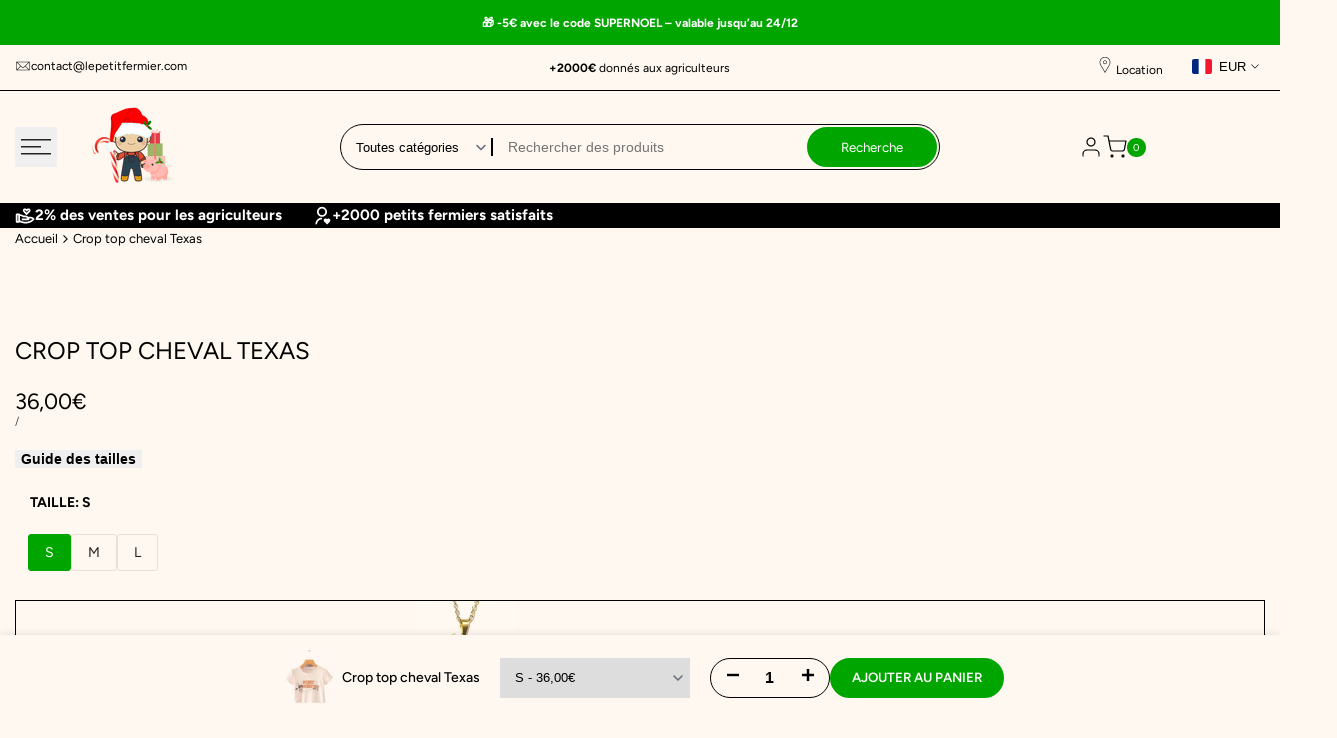

--- FILE ---
content_type: text/html; charset=utf-8
request_url: https://le-petit-fermier.com/products/crop-top-cheval-texas
body_size: 72904
content:
<!doctype html><html class="no-js hdt-pr-img__effect-opacity hdt-badge__shape-circle dir--ltr  hdt-pr-uppercase_title" lang="fr" dir="ltr">
  <head>
 
<meta charset="utf-8">
    <meta http-equiv="X-UA-Compatible" content="IE=edge">
    <meta name="viewport" content="width=device-width,initial-scale=1">
    <meta name="theme-color" content="">
    <link rel="canonical" href="https://le-petit-fermier.com/products/crop-top-cheval-texas"><link rel="icon" type="image/png" href="//le-petit-fermier.com/cdn/shop/files/logo_le_petit_fermier_e9fa3aea-5902-4839-b1c9-572682f961b5.png?crop=center&height=32&v=1697701416&width=32">
      <link rel="apple-touch-icon" href="//le-petit-fermier.com/cdn/shop/files/logo_le_petit_fermier_e9fa3aea-5902-4839-b1c9-572682f961b5.png?crop=center&height=48&v=1697701416&width=48"><link rel="preconnect" href="https://fonts.shopifycdn.com" crossorigin><title>
      Crop top cheval Texas | Le Petit Fermier
</title><meta name="description" content="Les beaux jours arrivent, porte ton nouveau crop top cheval pour toutes les véritables passionnés de style, de bon goût, mais surtout des chevaux 🐴">
<!-- /snippets/social-meta-tags.liquid -->
<meta property="og:site_name" content="Le Petit Fermier">
<meta property="og:url" content="https://le-petit-fermier.com/products/crop-top-cheval-texas">
<meta property="og:title" content="Crop top cheval Texas | Le Petit Fermier">
<meta property="og:type" content="product">
<meta property="og:description" content="Les beaux jours arrivent, porte ton nouveau crop top cheval pour toutes les véritables passionnés de style, de bon goût, mais surtout des chevaux 🐴"><meta property="og:image" content="http://le-petit-fermier.com/cdn/shop/files/LePetitFermier-2024-04-07T112627.315.jpg?v=1712481997">
  <meta property="og:image:secure_url" content="https://le-petit-fermier.com/cdn/shop/files/LePetitFermier-2024-04-07T112627.315.jpg?v=1712481997">
  <meta property="og:image:width" content="1500">
  <meta property="og:image:height" content="1500"><meta property="og:price:amount" content="36,00">
  <meta property="og:price:currency" content="EUR"><meta name="x:site" content="@shopify"><meta name="x:card" content="summary_large_image">
<meta name="x:title" content="Crop top cheval Texas | Le Petit Fermier">
<meta name="x:description" content="Les beaux jours arrivent, porte ton nouveau crop top cheval pour toutes les véritables passionnés de style, de bon goût, mais surtout des chevaux 🐴">
<style data-shopify>@font-face {
  font-family: Figtree;
  font-weight: 300;
  font-style: normal;
  font-display: swap;
  src: url("//le-petit-fermier.com/cdn/fonts/figtree/figtree_n3.e4cc0323f8b9feb279bf6ced9d868d88ce80289f.woff2") format("woff2"),
       url("//le-petit-fermier.com/cdn/fonts/figtree/figtree_n3.db79ac3fb83d054d99bd79fccf8e8782b5cf449e.woff") format("woff");
}

@font-face {
  font-family: Figtree;
  font-weight: 300;
  font-style: italic;
  font-display: swap;
  src: url("//le-petit-fermier.com/cdn/fonts/figtree/figtree_i3.914abbe7a583759f0a18bf02652c9ee1f4bb1c6d.woff2") format("woff2"),
       url("//le-petit-fermier.com/cdn/fonts/figtree/figtree_i3.3d7354f07ddb3c61082efcb69896c65d6c00d9fa.woff") format("woff");
}

@font-face {
  font-family: Figtree;
  font-weight: 400;
  font-style: normal;
  font-display: swap;
  src: url("//le-petit-fermier.com/cdn/fonts/figtree/figtree_n4.3c0838aba1701047e60be6a99a1b0a40ce9b8419.woff2") format("woff2"),
       url("//le-petit-fermier.com/cdn/fonts/figtree/figtree_n4.c0575d1db21fc3821f17fd6617d3dee552312137.woff") format("woff");
}

@font-face {
  font-family: Figtree;
  font-weight: 400;
  font-style: italic;
  font-display: swap;
  src: url("//le-petit-fermier.com/cdn/fonts/figtree/figtree_i4.89f7a4275c064845c304a4cf8a4a586060656db2.woff2") format("woff2"),
       url("//le-petit-fermier.com/cdn/fonts/figtree/figtree_i4.6f955aaaafc55a22ffc1f32ecf3756859a5ad3e2.woff") format("woff");
}

@font-face {
  font-family: Figtree;
  font-weight: 500;
  font-style: normal;
  font-display: swap;
  src: url("//le-petit-fermier.com/cdn/fonts/figtree/figtree_n5.3b6b7df38aa5986536945796e1f947445832047c.woff2") format("woff2"),
       url("//le-petit-fermier.com/cdn/fonts/figtree/figtree_n5.f26bf6dcae278b0ed902605f6605fa3338e81dab.woff") format("woff");
}

@font-face {
  font-family: Figtree;
  font-weight: 500;
  font-style: italic;
  font-display: swap;
  src: url("//le-petit-fermier.com/cdn/fonts/figtree/figtree_i5.969396f679a62854cf82dbf67acc5721e41351f0.woff2") format("woff2"),
       url("//le-petit-fermier.com/cdn/fonts/figtree/figtree_i5.93bc1cad6c73ca9815f9777c49176dfc9d2890dd.woff") format("woff");
}

@font-face {
  font-family: Figtree;
  font-weight: 600;
  font-style: normal;
  font-display: swap;
  src: url("//le-petit-fermier.com/cdn/fonts/figtree/figtree_n6.9d1ea52bb49a0a86cfd1b0383d00f83d3fcc14de.woff2") format("woff2"),
       url("//le-petit-fermier.com/cdn/fonts/figtree/figtree_n6.f0fcdea525a0e47b2ae4ab645832a8e8a96d31d3.woff") format("woff");
}

@font-face {
  font-family: Figtree;
  font-weight: 600;
  font-style: italic;
  font-display: swap;
  src: url("//le-petit-fermier.com/cdn/fonts/figtree/figtree_i6.702baae75738b446cfbed6ac0d60cab7b21e61ba.woff2") format("woff2"),
       url("//le-petit-fermier.com/cdn/fonts/figtree/figtree_i6.6b8dc40d16c9905d29525156e284509f871ce8f9.woff") format("woff");
}

@font-face {
  font-family: Figtree;
  font-weight: 700;
  font-style: normal;
  font-display: swap;
  src: url("//le-petit-fermier.com/cdn/fonts/figtree/figtree_n7.2fd9bfe01586148e644724096c9d75e8c7a90e55.woff2") format("woff2"),
       url("//le-petit-fermier.com/cdn/fonts/figtree/figtree_n7.ea05de92d862f9594794ab281c4c3a67501ef5fc.woff") format("woff");
}

@font-face {
  font-family: Figtree;
  font-weight: 700;
  font-style: italic;
  font-display: swap;
  src: url("//le-petit-fermier.com/cdn/fonts/figtree/figtree_i7.06add7096a6f2ab742e09ec7e498115904eda1fe.woff2") format("woff2"),
       url("//le-petit-fermier.com/cdn/fonts/figtree/figtree_i7.ee584b5fcaccdbb5518c0228158941f8df81b101.woff") format("woff");
}

@font-face {
  font-family: Figtree;
  font-weight: 800;
  font-style: normal;
  font-display: swap;
  src: url("//le-petit-fermier.com/cdn/fonts/figtree/figtree_n8.9ff6d071825a72d8671959a058f3e57a9f1ff61f.woff2") format("woff2"),
       url("//le-petit-fermier.com/cdn/fonts/figtree/figtree_n8.717cfbca15cfe9904984ba933599ab134f457561.woff") format("woff");
}

@font-face {
  font-family: Figtree;
  font-weight: 800;
  font-style: italic;
  font-display: swap;
  src: url("//le-petit-fermier.com/cdn/fonts/figtree/figtree_i8.02c752aa45f8bfed6242103af0fc34886d746eb5.woff2") format("woff2"),
       url("//le-petit-fermier.com/cdn/fonts/figtree/figtree_i8.f1742e2cfd8cc8b67d71cdb4f81b9a94bc054d9a.woff") format("woff");
}

@font-face {
  font-family: Figtree;
  font-weight: 900;
  font-style: normal;
  font-display: swap;
  src: url("//le-petit-fermier.com/cdn/fonts/figtree/figtree_n9.c9185a1dab0680c9bce2d373c6fc665d10b5e421.woff2") format("woff2"),
       url("//le-petit-fermier.com/cdn/fonts/figtree/figtree_n9.60f18207a47942453faf8770b2e7e8f4757b2493.woff") format("woff");
}

@font-face {
  font-family: Figtree;
  font-weight: 900;
  font-style: italic;
  font-display: swap;
  src: url("//le-petit-fermier.com/cdn/fonts/figtree/figtree_i9.52cfd46a18002d3eb2c8e0abf4e3a200bcdcadf0.woff2") format("woff2"),
       url("//le-petit-fermier.com/cdn/fonts/figtree/figtree_i9.771e47ee6227db726e79da4a30fbe8788fe0e115.woff") format("woff");
}

:root {
    --aspect-ratiocus1: 0.716;
    --scrollbar-w: 0px;
    /* Spacing */
    --spacing-0-2: 0.2rem; /* 2px */
    --spacing-0-4: 0.4rem; /* 4px */
    --spacing-0-6: 0.6rem; /* 6px */
    --spacing-0-8: 0.8rem; /* 8px */
    --spacing-1: 1rem; /* 10px */
    --spacing-1-2: 1.2rem; /* 12px */
    --spacing-1-4: 1.4rem; /* 14px */
    --spacing-1-6: 1.6rem; /* 16px */
    --spacing-1-8: 1.8rem; /* 18px */
    --spacing-2: 2rem; /* 20px */
    --spacing-2-2: 2.2rem; /* 22px */
    --spacing-2-4: 2.4rem; /* 24px */
    --spacing-2-6: 2.6rem; /* 26px */
    --spacing-2-8: 2.8rem; /* 28px */
    --spacing-3: 3rem; /* 30px */
    --spacing-3-2: 3.2rem; /* 32px */
    --spacing-3-4: 3.4rem; /* 34px */
    --spacing-3-6: 3.6rem; /* 36px */
    --spacing-3-8: 3.8rem; /* 38px */
    --spacing-4: 4rem; /* 40px */
    --spacing-4-2: 4.2rem; /* 42px */
    --spacing-4-4: 4.4rem; /* 44px */
    --spacing-4-8: 4.8rem; /* 48px */
    --spacing-5: 5rem; /* 50px */
    --spacing-5-6: 5.6rem; /* 56px */
    --spacing-6: 6rem; /* 60px */
    --spacing-6-4: 6.4rem; /* 64px */
    --spacing-7: 7rem; /* 70px */
    --spacing-7-2: 7.2rem; /* 72px */
    --spacing-8: 8rem; /* 80px */
    --spacing-9: 9rem; /* 90px */
    --spacing-10: 10rem; /* 100px */

    /* Colors */
    --color-base-background: 255 248 240;
    --color-base-text: 0 0 0;
    --color-focus: 86 207 225;
    --payment-terms-background-color: rgb(255 248 240);

    --color-foreground: 0 0 0;
    --color-foreground2: 0 0 0;    
    --color-background2: 242 242 242;
    --color-accent: 0 165 0;
    --color-secondary: 64 64 64;
    --color-tertiary: 128 128 128;

    --hdt-btn-color: 255 255 255;
    --hdt-btn-bg: 0 165 0;
    --hdt-btn-border-color: 0 165 0;
    --hdt-btn-hover-color: 255 255 255;
    --hdt-btn-hover-bg:0 201 0;
    --hdt-btn-hover-border-color:0 201 0;

    --hdt-btn-secondary-color: 217 217 217;
    --hdt-btn-secondary-bg: 64 64 64;

    --hdt-btn-tertiary-color: 230 230 230;
    --hdt-btn-tertiary-bg: 128 128 128;

    --hdt-btn-outline-color: 34 34 34;
    --hdt-btn-outline-border-color: 34 34 34;

    --hdt-link-color: 34 34 34;
    --hdt-link-hover-color: 0 165 0;

    --color-line-border: 0 0 0;
    --color-overlay: 0 0 0;
    --payment-terms-background-color: rgb(255 248 240);
    /* Product colors */
    --color-pr-price: 0 0 0;
    --color-pr-sale-price: 0 0 0;
    --color-pr-text: 0 0 0;
    --color-pr-rating: ;
    /* Input colors */
    --color-input-primary: 255 255 255;
    --color-input-secondary: 0 0 0;

    /* Product badge colors */
    --color-on-sale-badge-background: 248 168 2;
    --color-on-sale-badge-text: 255 255 255;
    --color-new-badge-background: 86 207 225;
    --color-new-badge-text: 255 255 255;
    --color-sold-out-badge-background: 153 153 153;
    --color-sold-out-badge-text: 255 255 255;
    --color-pre-order-badge-background: 7 116 215;
    --color-pre-order-badge-text: 255 255 255;
    --color-custom-badge-background: 0 165 0;
    --color-custom-badge-text: 255 255 255;

    /* Notices colors */
    --color-tooltip-background: 56 56 56;
    --color-tooltip-text: 255 255 255;
    --color-success-background: 232 240 233;
    --color-success-text: 66 132 69;
    --color-warning-background: 251 246 234;
    --color-warning-text: 224 178 82;
    --color-error-background: 253 224 228;
    --color-error-text: 235 0 27;--f_family_1: Figtree, sans-serif;
    --f_family_2: Figtree, sans-serif;
    --f_family_3: Figtree, sans-serif;--f_family_4: ;
    --f_family_5: ;
    
    /* --bs-font-sans-serif: var(--f_family); */

    --font-body-family: var(--f_family_1);
    --font-body-weight: 400;
    --font-body-weight-bold: 700;

    --font-heading-family: var(--f_family_1);
    --font-sheading-family: var(--f_family_3);
    --font-heading-weight: 600;

    --font-body-line-height: 1.7;
    --font-body-spacing: 0.0em;
    --font-heading-scale: 1.0;
    --font-heading-line-height: 1.5;
    --font-heading-spacing: 0.0em;
    --button-line-height: 1.2;

    --h0-size: calc(6.4rem * var(--font-heading-scale));
    --h1-size: calc(5.4rem * var(--font-heading-scale));
    --h2-size: calc(4.0rem * var(--font-heading-scale));
    --h3-size: calc(3.0rem * var(--font-heading-scale));
    --h4-size: calc(2.8rem * var(--font-heading-scale));
    --h5-size: calc(2.4rem * var(--font-heading-scale));
    --h6-size: calc(1.6rem * var(--font-heading-scale));

    --h0-size-mb: calc(3.2rem * var(--font-heading-scale));
    --h1-size-mb: calc(2.8rem * var(--font-heading-scale));
    --h2-size-mb: calc(2.5rem * var(--font-heading-scale));
    --h3-size-mb: calc(2.4rem * var(--font-heading-scale));
    --h4-size-mb: calc(2.2rem * var(--font-heading-scale));
    --h5-size-mb: calc(1.8rem * var(--font-heading-scale));
    --h6-size-mb: calc(1.4rem * var(--font-heading-scale));

    /* Font sizes */
    --text-xs: 1.0rem;
    --text-sm: 1.2rem;
    --text-base: 1.4rem;
    --text-lg: 1.6rem;
    --text-xl: 1.8rem;
    --text-2xl: 2.0rem;
    --text-4xl: 2.2rem;
    --text-6xl: 2.4rem;
    --text-8xl: 2.6rem;
    --text-10xl: 2.8rem;
    --text-12xl: 3.0rem;
    /* Font Weight */
    --font-light: 300;
    --font-normal: 400;
    --font-medium: 500;
    --font-semibold: 600;
    --font-bold: 700;
    --font-extrabold: 800;
    --font-black: 900;
    --spacing-x: 15px;
    --spacing-y: 15px;

    --container-max-width: 180rem;
    --container-max-width-padding-lg: 190rem;
    --container-max-width-padding-md: 186rem;
    --container-width-margin: 0rem;
    --spacing-sections-desktop: 0px;
    --spacing-sections-mobile: 0px;

    /* Border Radius */
    --radius-2xs: 0.0rem;
    --radius-xs: 0.0rem;
    --radius-sm: 0.0rem;
    --radius: 0.0rem;
    --radius-lg: 0.0rem;
    --radius-full: 9999px;
    --radius-button: 3.0rem;
    --radius-input: 3.0rem;
    --radius-product-card: 0.0rem;
    --radius-product-media: 0.0rem;
    --radius-collection-card: 0.0rem;
    --radius-blog-card: 0.0rem;

    --padding-block-input: var(--spacing-0-6);
    --padding-inline-input: var(--spacing-1);
    --height-input: var(--spacing-4-2);
    --thickness-btn: 0.2rem;

    --cursor-zoom-in-icon: url(//le-petit-fermier.com/cdn/shop/t/33/assets/cursor-zoom-in.svg?v=88807523373575012131760952618);
    --cursor-close-svg-url: url(//le-petit-fermier.com/cdn/shop/t/33/assets/cursor-close.svg?v=32251313898602219511760952618);

    /* RTL support */
      --value-logical-flip: 1;
      --value-origin-start: left;
      --value-origin-end: right;}

  /* Color schemes */
  [color-scheme="scheme-1"] {
      --color-background: 255 248 240;
      ;
      --color-background2: 242 242 242;

      --color-foreground: 0 0 0;
      --color-foreground2: 0 0 0;
      --color-accent: 0 165 0;
      --color-secondary: 64 64 64;
      --color-tertiary: 128 128 128;

      --hdt-btn-color: 255 255 255;
      --hdt-btn-bg: 0 165 0;
      --hdt-btn-border-color: 0 165 0;
      --hdt-btn-hover-color: 255 255 255;
      --hdt-btn-hover-bg:0 201 0;
      --hdt-btn-hover-border-color:0 201 0;

      --hdt-btn-secondary-color: 217 217 217;
      --hdt-btn-secondary-bg: 64 64 64;

      --hdt-btn-tertiary-color: 230 230 230;
      --hdt-btn-tertiary-bg: 128 128 128;

      --hdt-btn-outline-color: 34 34 34;
      --hdt-btn-outline-border-color: 34 34 34;

      --hdt-link-color: 34 34 34;
      --hdt-link-hover-color: 0 165 0;

      --color-line-border: 0 0 0;
      --color-overlay: 0 0 0;
      --payment-terms-background-color: rgb(255 248 240);
      /* Product colors */
      --color-pr-price: 0 0 0;
      --color-pr-sale-price: 0 0 0;
      --color-pr-text: 0 0 0;
      --color-pr-rating: ;
      /* Input colors */
      --color-input-primary: 255 255 255;
      --color-input-secondary: 0 0 0;
    }
  [color-scheme="scheme-77e4ef58-56a9-4631-876a-12098ba7d57d"] {
      --color-background: 0 0 0;
      ;
      --color-background2: 0 0 0;

      --color-foreground: 255 255 255;
      --color-foreground2: 135 135 135;
      --color-accent: 248 168 2;
      --color-secondary: 191 191 191;
      --color-tertiary: 128 128 128;

      --hdt-btn-color: 34 34 34;
      --hdt-btn-bg: 255 255 255;
      --hdt-btn-border-color: 255 255 255;
      --hdt-btn-hover-color: 34 34 34;
      --hdt-btn-hover-bg:255 255 255;
      --hdt-btn-hover-border-color:255 255 255;

      --hdt-btn-secondary-color: 76 76 76;
      --hdt-btn-secondary-bg: 191 191 191;

      --hdt-btn-tertiary-color: 51 51 51;
      --hdt-btn-tertiary-bg: 128 128 128;

      --hdt-btn-outline-color: 255 255 255;
      --hdt-btn-outline-border-color: 255 255 255;

      --hdt-link-color: 255 255 255;
      --hdt-link-hover-color: 248 168 2;

      --color-line-border: 68 68 68;
      --color-overlay: 0 0 0;
      --payment-terms-background-color: rgb(0 0 0);
      /* Product colors */
      --color-pr-price: 153 153 153;
      --color-pr-sale-price: 235 0 27;
      --color-pr-text: 255 255 255;
      --color-pr-rating: ;
      /* Input colors */
      --color-input-primary: 255 255 255;
      --color-input-secondary: 104 104 104;
    }
  [color-scheme="scheme-e0b73555-c767-4eda-aa6d-4e44e10aefce"] {
      --color-background: 255 255 255;
      ;
      --color-background2: 245 245 245;

      --color-foreground: 56 56 56;
      --color-foreground2: 56 56 56;
      --color-accent: 34 34 34;
      --color-secondary: 120 120 120;
      --color-tertiary: 184 184 184;

      --hdt-btn-color: 255 255 255;
      --hdt-btn-bg: 0 165 0;
      --hdt-btn-border-color: 0 165 0;
      --hdt-btn-hover-color: 255 255 255;
      --hdt-btn-hover-bg:0 201 0;
      --hdt-btn-hover-border-color:0 201 0;

      --hdt-btn-secondary-color: 228 228 228;
      --hdt-btn-secondary-bg: 120 120 120;

      --hdt-btn-tertiary-color: 241 241 241;
      --hdt-btn-tertiary-bg: 184 184 184;

      --hdt-btn-outline-color: 34 34 34;
      --hdt-btn-outline-border-color: 34 34 34;

      --hdt-link-color: 34 34 34;
      --hdt-link-hover-color: 34 34 34;

      --color-line-border: 56 56 56;
      --color-overlay: 0 0 0;
      --payment-terms-background-color: rgb(255 255 255);
      /* Product colors */
      --color-pr-price: 134 134 134;
      --color-pr-sale-price: 235 0 27;
      --color-pr-text: 0 0 0;
      --color-pr-rating: ;
      /* Input colors */
      --color-input-primary: 255 255 255;
      --color-input-secondary: 56 56 56;
    }
  [color-scheme="scheme-23cf8966-8e57-4acd-9bb3-bb85f222fbb9"] {
      --color-background: 255 255 255;
      ;
      --color-background2: 242 242 242;

      --color-foreground: 34 34 34;
      --color-foreground2: 135 135 135;
      --color-accent: 86 207 225;
      --color-secondary: 98 98 98;
      --color-tertiary: 162 162 162;

      --hdt-btn-color: 34 34 34;
      --hdt-btn-bg: 255 255 255;
      --hdt-btn-border-color: 153 153 153;
      --hdt-btn-hover-color: 34 34 34;
      --hdt-btn-hover-bg:255 255 255;
      --hdt-btn-hover-border-color:171 171 171;

      --hdt-btn-secondary-color: 224 224 224;
      --hdt-btn-secondary-bg: 98 98 98;

      --hdt-btn-tertiary-color: 236 236 236;
      --hdt-btn-tertiary-bg: 162 162 162;

      --hdt-btn-outline-color: 34 34 34;
      --hdt-btn-outline-border-color: 34 34 34;

      --hdt-link-color: 34 34 34;
      --hdt-link-hover-color: 86 207 225;

      --color-line-border: 221 221 221;
      --color-overlay: 0 0 0;
      --payment-terms-background-color: rgb(255 255 255);
      /* Product colors */
      --color-pr-price: 105 105 105;
      --color-pr-sale-price: 236 1 1;
      --color-pr-text: 34 34 34;
      --color-pr-rating: ;
      /* Input colors */
      --color-input-primary: 255 255 255;
      --color-input-secondary: 104 104 104;
    }
  [color-scheme="scheme-fe88a2ec-47a1-478d-8953-54da0178e18c"] {
      --color-background: 0 0 0;
      ;
      --color-background2: 242 242 242;

      --color-foreground: 255 255 255;
      --color-foreground2: 255 255 255;
      --color-accent: 86 207 225;
      --color-secondary: 191 191 191;
      --color-tertiary: 128 128 128;

      --hdt-btn-color: 255 255 255;
      --hdt-btn-bg: 0 165 0;
      --hdt-btn-border-color: 0 165 0;
      --hdt-btn-hover-color: 255 255 255;
      --hdt-btn-hover-bg:0 201 0;
      --hdt-btn-hover-border-color:0 201 0;

      --hdt-btn-secondary-color: 76 76 76;
      --hdt-btn-secondary-bg: 191 191 191;

      --hdt-btn-tertiary-color: 51 51 51;
      --hdt-btn-tertiary-bg: 128 128 128;

      --hdt-btn-outline-color: 56 56 56;
      --hdt-btn-outline-border-color: 56 56 56;

      --hdt-link-color: 56 56 56;
      --hdt-link-hover-color: 86 207 225;

      --color-line-border: 230 230 230;
      --color-overlay: 0 0 0;
      --payment-terms-background-color: rgb(0 0 0);
      /* Product colors */
      --color-pr-price: 105 105 105;
      --color-pr-sale-price: 236 1 1;
      --color-pr-text: 255 255 255;
      --color-pr-rating: ;
      /* Input colors */
      --color-input-primary: 255 255 255;
      --color-input-secondary: 104 104 104;
    }
  [color-scheme="scheme-6707cc8e-6558-49d9-8759-f7d934d9fe4f"] {
      --color-background: 0 165 0;
      ;
      --color-background2: 242 242 242;

      --color-foreground: 255 255 255;
      --color-foreground2: 255 255 255;
      --color-accent: 0 165 0;
      --color-secondary: 191 191 191;
      --color-tertiary: 128 128 128;

      --hdt-btn-color: 255 255 255;
      --hdt-btn-bg: 0 0 0;
      --hdt-btn-border-color: 0 0 0;
      --hdt-btn-hover-color: 255 255 255;
      --hdt-btn-hover-bg:18 18 18;
      --hdt-btn-hover-border-color:18 18 18;

      --hdt-btn-secondary-color: 76 76 76;
      --hdt-btn-secondary-bg: 191 191 191;

      --hdt-btn-tertiary-color: 51 51 51;
      --hdt-btn-tertiary-bg: 128 128 128;

      --hdt-btn-outline-color: 0 0 0;
      --hdt-btn-outline-border-color: 0 0 0;

      --hdt-link-color: 0 0 0;
      --hdt-link-hover-color: 0 165 0;

      --color-line-border: 0 0 0;
      --color-overlay: 0 0 0;
      --payment-terms-background-color: rgb(0 165 0);
      /* Product colors */
      --color-pr-price: 255 255 255;
      --color-pr-sale-price: 236 1 1;
      --color-pr-text: 34 34 34;
      --color-pr-rating: ;
      /* Input colors */
      --color-input-primary: 0 0 0;
      --color-input-secondary: 0 0 0;
    }
  [color-scheme="scheme-c9476b69-abc7-454f-a946-2d5a9f5f3a37"] {
      --color-background: 255 248 240;
      ;
      --color-background2: 255 248 240;

      --color-foreground: 255 255 255;
      --color-foreground2: 255 255 255;
      --color-accent: 86 207 225;
      --color-secondary: 191 191 191;
      --color-tertiary: 128 128 128;

      --hdt-btn-color: 255 255 255;
      --hdt-btn-bg: 0 165 0;
      --hdt-btn-border-color: 255 255 255;
      --hdt-btn-hover-color: 255 255 255;
      --hdt-btn-hover-bg:0 201 0;
      --hdt-btn-hover-border-color:255 255 255;

      --hdt-btn-secondary-color: 76 76 76;
      --hdt-btn-secondary-bg: 191 191 191;

      --hdt-btn-tertiary-color: 51 51 51;
      --hdt-btn-tertiary-bg: 128 128 128;

      --hdt-btn-outline-color: 255 255 255;
      --hdt-btn-outline-border-color: 255 255 255;

      --hdt-link-color: 255 255 255;
      --hdt-link-hover-color: 86 207 225;

      --color-line-border: 230 230 230;
      --color-overlay: 0 0 0;
      --payment-terms-background-color: rgb(255 248 240);
      /* Product colors */
      --color-pr-price: 105 105 105;
      --color-pr-sale-price: 236 1 1;
      --color-pr-text: 34 34 34;
      --color-pr-rating: ;
      /* Input colors */
      --color-input-primary: 255 255 255;
      --color-input-secondary: 255 255 255;
    }
  

  @media screen and (min-width: 768px) {
    :root {
    /* Font sizes */
    --text-xs: 1.2rem;
    --text-sm: 1.3rem;
    --text-base: 1.4rem;
    --text-lg: 1.6rem;
    --text-xl: 1.8rem;
    --text-2xl: 2.0rem;
    --text-4xl: 2.2rem;
    --text-6xl: 2.4rem;
    --text-8xl: 2.6rem;
    --text-10xl: 2.8rem;
    --text-12xl: 3.0rem;
    --spacing-x: 19.98px;
    --spacing-y: 19.98px;
    }
  }
  @media screen and (min-width: 1150px) {
    :root {
    --spacing-x: 30px;
    --spacing-y: 30px;
    }
  }
  .hdt-btn--size-custom.hdt-btn--size-custom-1 {
    --hdt-btn-padding-x: 15px; --button-line-height: 25px; font-size: 14px;--minw-button: 160px; --minwdt-button: 160px;
  }
  body {
    ;}
  .hdt-card-product__title,.hdt-mini-cart__title,.hdt-page-cart__title {
    font-family: ;
  }
  .hdt-reveal-in-view :where([hdt-reveal=fade-in] .hdt-ratio[style*=--aspect-ratioapt] img,
  [hdt-reveal=slide-in]):not([animationend]) .hdt-ratio[style*=--aspect-ratioapt] img,
  .hdt-media-overlap-content>:is(img,video,iframe,svg,hdt-video-player),
  .hdt-media-overlap-content>:is(picture,.hdt-media-wrapper) :is(img,video,iframe,svg),
  .js hdt-reval-items[reveal-on-scroll=true] :where(.hdt-card-product,.hdt-reval-item) img {
    content-visibility: auto;
  }
</style>

<link href="//le-petit-fermier.com/cdn/shop/t/33/assets/base.css?v=128366283854159491411760952618" rel="stylesheet" type="text/css" media="all" />
<link href="//le-petit-fermier.com/cdn/shop/t/33/assets/theme.css?v=98612420046890415151760952619" rel="stylesheet" type="text/css" media="all" />
<link href="//le-petit-fermier.com/cdn/shop/t/33/assets/product-card.css?v=157328887683004585351760952618" rel="stylesheet" type="text/css" media="all" />
<link href="//le-petit-fermier.com/cdn/shop/t/33/assets/collection-products.css?v=19235496549789910451760952618" rel="stylesheet" type="text/css" media="all" />



<script async crossorigin fetchpriority="high" src="/cdn/shopifycloud/importmap-polyfill/es-modules-shim.2.4.0.js"></script>
<script>
  window.themeHDN = {
    settings: {
      shopCurency: "EUR",
      currencyFormat: "\u003cspan class=money\u003e{{amount_with_comma_separator}}€\u003c\/span\u003e",
      moneyFormat: "\u003cspan class=money\u003e{{amount_with_comma_separator}}€\u003c\/span\u003e",
      moneyWithCurrencyFormat: "\u003cspan class=money\u003e {{amount_with_comma_separator}}€",
      pageType: `product`,
      actionAfterATC: `open_cart_drawer`,
      currencyCodeEnabled: false,
      autoCurrencies: true,
      currencyRound: true,
      revealInView: true
      , shopTimezone: "+0100"}
  };
  document.documentElement.className = document.documentElement.className.replace('no-js', 'js');</script><script type="importmap">
  {
    "imports": {
      "@theme/libs": "//le-petit-fermier.com/cdn/shop/t/33/assets/libs.min.js?v=132246485459096699051760952618",
      "@theme/events": "//le-petit-fermier.com/cdn/shop/t/33/assets/events.js?v=34198938276775824981760952618",
      "@theme/utilities": "//le-petit-fermier.com/cdn/shop/t/33/assets/utilities.js?v=42434528515917672131760952619",
      "@theme/global": "//le-petit-fermier.com/cdn/shop/t/33/assets/global.min.js?v=32699011812958785401760952618",
      "@theme/floating": "//le-petit-fermier.com/cdn/shop/t/33/assets/floating.min.js?v=177090544823015658871760952618",
      "@theme/zoom-psw": "//le-petit-fermier.com/cdn/shop/t/33/assets/zoom-psw.min.js?v=9794405384828439741760952619",
      "@theme/psw": "//le-petit-fermier.com/cdn/shop/t/33/assets/es-psw.min.js?v=56831319481966336101760952618",
      "@theme/dayjs": "//le-petit-fermier.com/cdn/shop/t/33/assets/day.min.js?v=105690777647603308301760952618"
    }
  }
</script>
<link rel="modulepreload" href="//le-petit-fermier.com/cdn/shop/t/33/assets/libs.min.js?v=132246485459096699051760952618">
<link rel="modulepreload" href="//le-petit-fermier.com/cdn/shop/t/33/assets/global.min.js?v=32699011812958785401760952618">
<script type="module" src="//le-petit-fermier.com/cdn/shop/t/33/assets/libs.min.js?v=132246485459096699051760952618" fetchpriority="high"></script>
<link rel="modulepreload" href="//le-petit-fermier.com/cdn/shop/t/33/assets/events.js?v=34198938276775824981760952618">
<link rel="modulepreload" href="//le-petit-fermier.com/cdn/shop/t/33/assets/utilities.js?v=42434528515917672131760952619">
<link rel="modulepreload" href="//le-petit-fermier.com/cdn/shop/t/33/assets/floating.min.js?v=177090544823015658871760952618">
<link rel="modulepreload" href="//le-petit-fermier.com/cdn/shop/t/33/assets/zoom-psw.min.js?v=9794405384828439741760952619">
<link rel="modulepreload" href="//le-petit-fermier.com/cdn/shop/t/33/assets/es-psw.min.js?v=56831319481966336101760952618"><script>window.performance && window.performance.mark && window.performance.mark('shopify.content_for_header.start');</script><meta name="google-site-verification" content="peMzn3LMEJ7KU4Ncv3dnytwg1WwKmwQjEjJfw0rEePA">
<meta id="shopify-digital-wallet" name="shopify-digital-wallet" content="/26929954867/digital_wallets/dialog">
<meta name="shopify-checkout-api-token" content="08abcae912d17f64792a568fa3e7ad91">
<meta id="in-context-paypal-metadata" data-shop-id="26929954867" data-venmo-supported="false" data-environment="production" data-locale="fr_FR" data-paypal-v4="true" data-currency="EUR">
<link rel="alternate" type="application/json+oembed" href="https://le-petit-fermier.com/products/crop-top-cheval-texas.oembed">
<script async="async" src="/checkouts/internal/preloads.js?locale=fr-FR"></script>
<link rel="preconnect" href="https://shop.app" crossorigin="anonymous">
<script async="async" src="https://shop.app/checkouts/internal/preloads.js?locale=fr-FR&shop_id=26929954867" crossorigin="anonymous"></script>
<script id="apple-pay-shop-capabilities" type="application/json">{"shopId":26929954867,"countryCode":"FR","currencyCode":"EUR","merchantCapabilities":["supports3DS"],"merchantId":"gid:\/\/shopify\/Shop\/26929954867","merchantName":"Le Petit Fermier","requiredBillingContactFields":["postalAddress","email","phone"],"requiredShippingContactFields":["postalAddress","email","phone"],"shippingType":"shipping","supportedNetworks":["visa","masterCard","amex","maestro"],"total":{"type":"pending","label":"Le Petit Fermier","amount":"1.00"},"shopifyPaymentsEnabled":true,"supportsSubscriptions":true}</script>
<script id="shopify-features" type="application/json">{"accessToken":"08abcae912d17f64792a568fa3e7ad91","betas":["rich-media-storefront-analytics"],"domain":"le-petit-fermier.com","predictiveSearch":true,"shopId":26929954867,"locale":"fr"}</script>
<script>var Shopify = Shopify || {};
Shopify.shop = "le-petit-fermier.myshopify.com";
Shopify.locale = "fr";
Shopify.currency = {"active":"EUR","rate":"1.0"};
Shopify.country = "FR";
Shopify.theme = {"name":"kalles-v5-2-0-official","id":184403984710,"schema_name":"Kalles","schema_version":"5.2.0","theme_store_id":null,"role":"main"};
Shopify.theme.handle = "null";
Shopify.theme.style = {"id":null,"handle":null};
Shopify.cdnHost = "le-petit-fermier.com/cdn";
Shopify.routes = Shopify.routes || {};
Shopify.routes.root = "/";</script>
<script type="module">!function(o){(o.Shopify=o.Shopify||{}).modules=!0}(window);</script>
<script>!function(o){function n(){var o=[];function n(){o.push(Array.prototype.slice.apply(arguments))}return n.q=o,n}var t=o.Shopify=o.Shopify||{};t.loadFeatures=n(),t.autoloadFeatures=n()}(window);</script>
<script>
  window.ShopifyPay = window.ShopifyPay || {};
  window.ShopifyPay.apiHost = "shop.app\/pay";
  window.ShopifyPay.redirectState = null;
</script>
<script id="shop-js-analytics" type="application/json">{"pageType":"product"}</script>
<script defer="defer" async type="module" src="//le-petit-fermier.com/cdn/shopifycloud/shop-js/modules/v2/client.init-shop-cart-sync_BcDpqI9l.fr.esm.js"></script>
<script defer="defer" async type="module" src="//le-petit-fermier.com/cdn/shopifycloud/shop-js/modules/v2/chunk.common_a1Rf5Dlz.esm.js"></script>
<script defer="defer" async type="module" src="//le-petit-fermier.com/cdn/shopifycloud/shop-js/modules/v2/chunk.modal_Djra7sW9.esm.js"></script>
<script type="module">
  await import("//le-petit-fermier.com/cdn/shopifycloud/shop-js/modules/v2/client.init-shop-cart-sync_BcDpqI9l.fr.esm.js");
await import("//le-petit-fermier.com/cdn/shopifycloud/shop-js/modules/v2/chunk.common_a1Rf5Dlz.esm.js");
await import("//le-petit-fermier.com/cdn/shopifycloud/shop-js/modules/v2/chunk.modal_Djra7sW9.esm.js");

  window.Shopify.SignInWithShop?.initShopCartSync?.({"fedCMEnabled":true,"windoidEnabled":true});

</script>
<script>
  window.Shopify = window.Shopify || {};
  if (!window.Shopify.featureAssets) window.Shopify.featureAssets = {};
  window.Shopify.featureAssets['shop-js'] = {"shop-cart-sync":["modules/v2/client.shop-cart-sync_BLrx53Hf.fr.esm.js","modules/v2/chunk.common_a1Rf5Dlz.esm.js","modules/v2/chunk.modal_Djra7sW9.esm.js"],"init-fed-cm":["modules/v2/client.init-fed-cm_C8SUwJ8U.fr.esm.js","modules/v2/chunk.common_a1Rf5Dlz.esm.js","modules/v2/chunk.modal_Djra7sW9.esm.js"],"shop-cash-offers":["modules/v2/client.shop-cash-offers_BBp_MjBM.fr.esm.js","modules/v2/chunk.common_a1Rf5Dlz.esm.js","modules/v2/chunk.modal_Djra7sW9.esm.js"],"shop-login-button":["modules/v2/client.shop-login-button_Dw6kG_iO.fr.esm.js","modules/v2/chunk.common_a1Rf5Dlz.esm.js","modules/v2/chunk.modal_Djra7sW9.esm.js"],"pay-button":["modules/v2/client.pay-button_BJDaAh68.fr.esm.js","modules/v2/chunk.common_a1Rf5Dlz.esm.js","modules/v2/chunk.modal_Djra7sW9.esm.js"],"shop-button":["modules/v2/client.shop-button_DBWL94V3.fr.esm.js","modules/v2/chunk.common_a1Rf5Dlz.esm.js","modules/v2/chunk.modal_Djra7sW9.esm.js"],"avatar":["modules/v2/client.avatar_BTnouDA3.fr.esm.js"],"init-windoid":["modules/v2/client.init-windoid_77FSIiws.fr.esm.js","modules/v2/chunk.common_a1Rf5Dlz.esm.js","modules/v2/chunk.modal_Djra7sW9.esm.js"],"init-shop-for-new-customer-accounts":["modules/v2/client.init-shop-for-new-customer-accounts_QoC3RJm9.fr.esm.js","modules/v2/client.shop-login-button_Dw6kG_iO.fr.esm.js","modules/v2/chunk.common_a1Rf5Dlz.esm.js","modules/v2/chunk.modal_Djra7sW9.esm.js"],"init-shop-email-lookup-coordinator":["modules/v2/client.init-shop-email-lookup-coordinator_D4ioGzPw.fr.esm.js","modules/v2/chunk.common_a1Rf5Dlz.esm.js","modules/v2/chunk.modal_Djra7sW9.esm.js"],"init-shop-cart-sync":["modules/v2/client.init-shop-cart-sync_BcDpqI9l.fr.esm.js","modules/v2/chunk.common_a1Rf5Dlz.esm.js","modules/v2/chunk.modal_Djra7sW9.esm.js"],"shop-toast-manager":["modules/v2/client.shop-toast-manager_B-eIbpHW.fr.esm.js","modules/v2/chunk.common_a1Rf5Dlz.esm.js","modules/v2/chunk.modal_Djra7sW9.esm.js"],"init-customer-accounts":["modules/v2/client.init-customer-accounts_BcBSUbIK.fr.esm.js","modules/v2/client.shop-login-button_Dw6kG_iO.fr.esm.js","modules/v2/chunk.common_a1Rf5Dlz.esm.js","modules/v2/chunk.modal_Djra7sW9.esm.js"],"init-customer-accounts-sign-up":["modules/v2/client.init-customer-accounts-sign-up_DvG__VHD.fr.esm.js","modules/v2/client.shop-login-button_Dw6kG_iO.fr.esm.js","modules/v2/chunk.common_a1Rf5Dlz.esm.js","modules/v2/chunk.modal_Djra7sW9.esm.js"],"shop-follow-button":["modules/v2/client.shop-follow-button_Dnx6fDH9.fr.esm.js","modules/v2/chunk.common_a1Rf5Dlz.esm.js","modules/v2/chunk.modal_Djra7sW9.esm.js"],"checkout-modal":["modules/v2/client.checkout-modal_BDH3MUqJ.fr.esm.js","modules/v2/chunk.common_a1Rf5Dlz.esm.js","modules/v2/chunk.modal_Djra7sW9.esm.js"],"shop-login":["modules/v2/client.shop-login_CV9Paj8R.fr.esm.js","modules/v2/chunk.common_a1Rf5Dlz.esm.js","modules/v2/chunk.modal_Djra7sW9.esm.js"],"lead-capture":["modules/v2/client.lead-capture_DGQOTB4e.fr.esm.js","modules/v2/chunk.common_a1Rf5Dlz.esm.js","modules/v2/chunk.modal_Djra7sW9.esm.js"],"payment-terms":["modules/v2/client.payment-terms_BQYK7nq4.fr.esm.js","modules/v2/chunk.common_a1Rf5Dlz.esm.js","modules/v2/chunk.modal_Djra7sW9.esm.js"]};
</script>
<script>(function() {
  var isLoaded = false;
  function asyncLoad() {
    if (isLoaded) return;
    isLoaded = true;
    var urls = ["\/\/cdn.shopify.com\/proxy\/8f0a669d79bc7f6add7f852b815f22fb21e2e274dcd121211838bcf7f461a5dd\/api.goaffpro.com\/loader.js?shop=le-petit-fermier.myshopify.com\u0026sp-cache-control=cHVibGljLCBtYXgtYWdlPTkwMA","https:\/\/plugin.brevo.com\/integrations\/api\/automation\/script?ma-key=r4h3hx7ktlhygfq8mzx5432q\u0026shop=le-petit-fermier.myshopify.com","https:\/\/plugin.brevo.com\/integrations\/api\/sy\/cart_tracking\/script?user_connection_id=606c131710c0e6059545b7c2\u0026ma-key=r4h3hx7ktlhygfq8mzx5432q\u0026shop=le-petit-fermier.myshopify.com","https:\/\/seo.apps.avada.io\/avada-seo-installed.js?shop=le-petit-fermier.myshopify.com","https:\/\/cdn1.avada.io\/flying-pages\/module.js?shop=le-petit-fermier.myshopify.com","https:\/\/cdn.shopify.com\/s\/files\/1\/0269\/2995\/4867\/t\/25\/assets\/postscript-sdk.js?v=1667230616\u0026shopId=241982\u0026shop=le-petit-fermier.myshopify.com","https:\/\/reconvert-cdn.com\/assets\/js\/store_reconvert_node.js?v=2\u0026scid=Y2JiMmFmODhjMmI0NmVmYjRjYWYwMjMwNTU1ZmIxOTcuYmM2NjRkMDE0ODZlNzllNTM1NTk4NjRlOGIwMmFhYzc=\u0026shop=le-petit-fermier.myshopify.com","https:\/\/app.avada.io\/avada-sdk.min.js?shop=le-petit-fermier.myshopify.com","https:\/\/cdn.shopify.com\/s\/files\/1\/0269\/2995\/4867\/t\/28\/assets\/pop_26929954867.js?v=1675284056\u0026shop=le-petit-fermier.myshopify.com","https:\/\/cdn-bundler.nice-team.net\/app\/js\/bundler.js?shop=le-petit-fermier.myshopify.com","https:\/\/storage.nfcube.com\/instafeed-081f1d0b939fa029b2438306646dc84b.js?shop=le-petit-fermier.myshopify.com","https:\/\/coupon.bestfreecdn.com\/storage\/js\/coupon-26929954867.js?ver=54\u0026shop=le-petit-fermier.myshopify.com"];
    for (var i = 0; i < urls.length; i++) {
      var s = document.createElement('script');
      s.type = 'text/javascript';
      s.async = true;
      s.src = urls[i];
      var x = document.getElementsByTagName('script')[0];
      x.parentNode.insertBefore(s, x);
    }
  };
  if(window.attachEvent) {
    window.attachEvent('onload', asyncLoad);
  } else {
    window.addEventListener('load', asyncLoad, false);
  }
})();</script>
<script id="__st">var __st={"a":26929954867,"offset":3600,"reqid":"6000d772-46bc-4e5a-93ec-8d1bd21cf7b3-1769370866","pageurl":"le-petit-fermier.com\/products\/crop-top-cheval-texas","u":"7515042f4f02","p":"product","rtyp":"product","rid":6547110395955};</script>
<script>window.ShopifyPaypalV4VisibilityTracking = true;</script>
<script id="captcha-bootstrap">!function(){'use strict';const t='contact',e='account',n='new_comment',o=[[t,t],['blogs',n],['comments',n],[t,'customer']],c=[[e,'customer_login'],[e,'guest_login'],[e,'recover_customer_password'],[e,'create_customer']],r=t=>t.map((([t,e])=>`form[action*='/${t}']:not([data-nocaptcha='true']) input[name='form_type'][value='${e}']`)).join(','),a=t=>()=>t?[...document.querySelectorAll(t)].map((t=>t.form)):[];function s(){const t=[...o],e=r(t);return a(e)}const i='password',u='form_key',d=['recaptcha-v3-token','g-recaptcha-response','h-captcha-response',i],f=()=>{try{return window.sessionStorage}catch{return}},m='__shopify_v',_=t=>t.elements[u];function p(t,e,n=!1){try{const o=window.sessionStorage,c=JSON.parse(o.getItem(e)),{data:r}=function(t){const{data:e,action:n}=t;return t[m]||n?{data:e,action:n}:{data:t,action:n}}(c);for(const[e,n]of Object.entries(r))t.elements[e]&&(t.elements[e].value=n);n&&o.removeItem(e)}catch(o){console.error('form repopulation failed',{error:o})}}const l='form_type',E='cptcha';function T(t){t.dataset[E]=!0}const w=window,h=w.document,L='Shopify',v='ce_forms',y='captcha';let A=!1;((t,e)=>{const n=(g='f06e6c50-85a8-45c8-87d0-21a2b65856fe',I='https://cdn.shopify.com/shopifycloud/storefront-forms-hcaptcha/ce_storefront_forms_captcha_hcaptcha.v1.5.2.iife.js',D={infoText:'Protégé par hCaptcha',privacyText:'Confidentialité',termsText:'Conditions'},(t,e,n)=>{const o=w[L][v],c=o.bindForm;if(c)return c(t,g,e,D).then(n);var r;o.q.push([[t,g,e,D],n]),r=I,A||(h.body.append(Object.assign(h.createElement('script'),{id:'captcha-provider',async:!0,src:r})),A=!0)});var g,I,D;w[L]=w[L]||{},w[L][v]=w[L][v]||{},w[L][v].q=[],w[L][y]=w[L][y]||{},w[L][y].protect=function(t,e){n(t,void 0,e),T(t)},Object.freeze(w[L][y]),function(t,e,n,w,h,L){const[v,y,A,g]=function(t,e,n){const i=e?o:[],u=t?c:[],d=[...i,...u],f=r(d),m=r(i),_=r(d.filter((([t,e])=>n.includes(e))));return[a(f),a(m),a(_),s()]}(w,h,L),I=t=>{const e=t.target;return e instanceof HTMLFormElement?e:e&&e.form},D=t=>v().includes(t);t.addEventListener('submit',(t=>{const e=I(t);if(!e)return;const n=D(e)&&!e.dataset.hcaptchaBound&&!e.dataset.recaptchaBound,o=_(e),c=g().includes(e)&&(!o||!o.value);(n||c)&&t.preventDefault(),c&&!n&&(function(t){try{if(!f())return;!function(t){const e=f();if(!e)return;const n=_(t);if(!n)return;const o=n.value;o&&e.removeItem(o)}(t);const e=Array.from(Array(32),(()=>Math.random().toString(36)[2])).join('');!function(t,e){_(t)||t.append(Object.assign(document.createElement('input'),{type:'hidden',name:u})),t.elements[u].value=e}(t,e),function(t,e){const n=f();if(!n)return;const o=[...t.querySelectorAll(`input[type='${i}']`)].map((({name:t})=>t)),c=[...d,...o],r={};for(const[a,s]of new FormData(t).entries())c.includes(a)||(r[a]=s);n.setItem(e,JSON.stringify({[m]:1,action:t.action,data:r}))}(t,e)}catch(e){console.error('failed to persist form',e)}}(e),e.submit())}));const S=(t,e)=>{t&&!t.dataset[E]&&(n(t,e.some((e=>e===t))),T(t))};for(const o of['focusin','change'])t.addEventListener(o,(t=>{const e=I(t);D(e)&&S(e,y())}));const B=e.get('form_key'),M=e.get(l),P=B&&M;t.addEventListener('DOMContentLoaded',(()=>{const t=y();if(P)for(const e of t)e.elements[l].value===M&&p(e,B);[...new Set([...A(),...v().filter((t=>'true'===t.dataset.shopifyCaptcha))])].forEach((e=>S(e,t)))}))}(h,new URLSearchParams(w.location.search),n,t,e,['guest_login'])})(!0,!0)}();</script>
<script integrity="sha256-4kQ18oKyAcykRKYeNunJcIwy7WH5gtpwJnB7kiuLZ1E=" data-source-attribution="shopify.loadfeatures" defer="defer" src="//le-petit-fermier.com/cdn/shopifycloud/storefront/assets/storefront/load_feature-a0a9edcb.js" crossorigin="anonymous"></script>
<script crossorigin="anonymous" defer="defer" src="//le-petit-fermier.com/cdn/shopifycloud/storefront/assets/shopify_pay/storefront-65b4c6d7.js?v=20250812"></script>
<script data-source-attribution="shopify.dynamic_checkout.dynamic.init">var Shopify=Shopify||{};Shopify.PaymentButton=Shopify.PaymentButton||{isStorefrontPortableWallets:!0,init:function(){window.Shopify.PaymentButton.init=function(){};var t=document.createElement("script");t.src="https://le-petit-fermier.com/cdn/shopifycloud/portable-wallets/latest/portable-wallets.fr.js",t.type="module",document.head.appendChild(t)}};
</script>
<script data-source-attribution="shopify.dynamic_checkout.buyer_consent">
  function portableWalletsHideBuyerConsent(e){var t=document.getElementById("shopify-buyer-consent"),n=document.getElementById("shopify-subscription-policy-button");t&&n&&(t.classList.add("hidden"),t.setAttribute("aria-hidden","true"),n.removeEventListener("click",e))}function portableWalletsShowBuyerConsent(e){var t=document.getElementById("shopify-buyer-consent"),n=document.getElementById("shopify-subscription-policy-button");t&&n&&(t.classList.remove("hidden"),t.removeAttribute("aria-hidden"),n.addEventListener("click",e))}window.Shopify?.PaymentButton&&(window.Shopify.PaymentButton.hideBuyerConsent=portableWalletsHideBuyerConsent,window.Shopify.PaymentButton.showBuyerConsent=portableWalletsShowBuyerConsent);
</script>
<script data-source-attribution="shopify.dynamic_checkout.cart.bootstrap">document.addEventListener("DOMContentLoaded",(function(){function t(){return document.querySelector("shopify-accelerated-checkout-cart, shopify-accelerated-checkout")}if(t())Shopify.PaymentButton.init();else{new MutationObserver((function(e,n){t()&&(Shopify.PaymentButton.init(),n.disconnect())})).observe(document.body,{childList:!0,subtree:!0})}}));
</script>
<link id="shopify-accelerated-checkout-styles" rel="stylesheet" media="screen" href="https://le-petit-fermier.com/cdn/shopifycloud/portable-wallets/latest/accelerated-checkout-backwards-compat.css" crossorigin="anonymous">
<style id="shopify-accelerated-checkout-cart">
        #shopify-buyer-consent {
  margin-top: 1em;
  display: inline-block;
  width: 100%;
}

#shopify-buyer-consent.hidden {
  display: none;
}

#shopify-subscription-policy-button {
  background: none;
  border: none;
  padding: 0;
  text-decoration: underline;
  font-size: inherit;
  cursor: pointer;
}

#shopify-subscription-policy-button::before {
  box-shadow: none;
}

      </style>

<script>window.performance && window.performance.mark && window.performance.mark('shopify.content_for_header.end');</script>
<script type="text/javascript">
  window.Pop = window.Pop || {};
  window.Pop.common = window.Pop.common || {};
  window.Pop.common.shop = {
    permanent_domain: 'le-petit-fermier.myshopify.com',
    currency: "EUR",
    money_format: "\u003cspan class=money\u003e{{amount_with_comma_separator}}€\u003c\/span\u003e",
    id: 26929954867
  };
  

  window.Pop.common.template = 'product';
  window.Pop.common.cart = {};
  window.Pop.common.vapid_public_key = "BJuXCmrtTK335SuczdNVYrGVtP_WXn4jImChm49st7K7z7e8gxSZUKk4DhUpk8j2Xpiw5G4-ylNbMKLlKkUEU98=";
  window.Pop.global_config = {"asset_urls":{"loy":{},"rev":{},"pu":{"init_js":null},"widgets":{"init_js":"https:\/\/cdn.shopify.com\/s\/files\/1\/0194\/1736\/6592\/t\/1\/assets\/ba_widget_init.js?v=1743185715","modal_js":"https:\/\/cdn.shopify.com\/s\/files\/1\/0194\/1736\/6592\/t\/1\/assets\/ba_widget_modal.js?v=1728041538","modal_css":"https:\/\/cdn.shopify.com\/s\/files\/1\/0194\/1736\/6592\/t\/1\/assets\/ba_widget_modal.css?v=1654723622"},"forms":{},"global":{"helper_js":"https:\/\/cdn.shopify.com\/s\/files\/1\/0194\/1736\/6592\/t\/1\/assets\/ba_pop_tracking.js?v=1704919189"}},"proxy_paths":{"pop":"\/apps\/ba-pop","app_metrics":"\/apps\/ba-pop\/app_metrics","push_subscription":"\/apps\/ba-pop\/push"},"aat":["pop"],"pv":false,"sts":false,"bam":true,"batc":true,"base_money_format":"\u003cspan class=money\u003e{{amount_with_comma_separator}}€\u003c\/span\u003e","online_store_version":2,"loy_js_api_enabled":false,"shop":{"id":26929954867,"name":"Le Petit Fermier","domain":"le-petit-fermier.com"}};
  window.Pop.widgets_config = {"id":66311,"active":false,"frequency_limit_amount":1,"frequency_limit_time_unit":"hours","background_image":{"position":"right","widget_background_preview_url":"https:\/\/activestorage-public.s3.us-west-2.amazonaws.com\/0kvdpy3si0j4ey3i91un2501qnp9"},"initial_state":{"body":"Rentrez votre e-mail \u0026 bénéficiez de 10 % ","title":"Obtenez 10 % sur votre première commande 🎁","cta_text":"Valider","show_email":"true","action_text":"Chargement...","footer_text":"","dismiss_text":"Non merci ","email_placeholder":"Votre e-mail","phone_placeholder":"Phone Number"},"success_state":{"body":"Copiez le code \u0026 profitez en au moment du paiement","title":"Profitez de 10 % sur votre commande ! 🥳","cta_text":"Continuer","cta_action":"dismiss","redirect_url":"","open_url_new_tab":"false"},"closed_state":{"action":"close_widget","font_size":"20","action_text":"10% offerts","display_offset":"300","display_position":"left"},"error_state":{"submit_error":"Erreur, je vous invite à essayer plus tard :\/","invalid_email":"Entrez une adresse valide","error_subscribing":"Erreur, je vous invite à essayer plus tard :\/","already_registered":"Vous en avez déjà profité ;)","invalid_phone_number":"Please enter valid phone number!"},"trigger":{"action":"on_timer","delay_in_seconds":"15"},"colors":{"link_color":"#4FC3F7","sticky_bar_bg":"#72a603","cta_font_color":"#fff","body_font_color":"#000","sticky_bar_text":"#fff","background_color":"#fff","error_text_color":"#ff2626","title_font_color":"#000","footer_font_color":"#bbb","dismiss_font_color":"#bbb","cta_background_color":"#000","sticky_coupon_bar_bg":"#4caf50","error_text_background":"","sticky_coupon_bar_text":"#fff"},"sticky_coupon_bar":{"enabled":"true","message":"Votre code est : "},"display_style":{"font":"Arial","size":"regular","align":"center"},"dismissable":true,"has_background":true,"opt_in_channels":["email"],"rules":[],"widget_css":".powered_by_rivo{\n  display: none;\n}\n.ba_widget_main_design {\n  background: #fff;\n}\n.ba_widget_content{text-align: center}\n.ba_widget_parent{\n  font-family: Arial;\n}\n.ba_widget_parent.background{\n}\n.ba_widget_left_content{\n}\n.ba_widget_right_content{\n  background-image: url(\"https:\/\/d15d3imw3mjndz.cloudfront.net\/0kvdpy3si0j4ey3i91un2501qnp9\");\n}\n#ba_widget_cta_button:disabled{\n  background: #000cc;\n}\n#ba_widget_cta_button{\n  background: #000;\n  color: #fff;\n}\n#ba_widget_cta_button:after {\n  background: #000e0;\n}\n.ba_initial_state_title, .ba_success_state_title{\n  color: #000;\n}\n.ba_initial_state_body, .ba_success_state_body{\n  color: #000;\n}\n.ba_initial_state_dismiss_text{\n  color: #bbb;\n}\n.ba_initial_state_footer_text, .ba_initial_state_sms_agreement{\n  color: #bbb;\n}\n.ba_widget_error{\n  color: #ff2626;\n  background: ;\n}\n.ba_link_color{\n  color: #4FC3F7;\n}\n","custom_css":null,"logo":null};
</script>


<script type="text/javascript">
  

  (function() {
    //Global snippet for Email Popups
    //this is updated automatically - do not edit manually.
    document.addEventListener('DOMContentLoaded', function() {
      function loadScript(src, defer, done) {
        var js = document.createElement('script');
        js.src = src;
        js.defer = defer;
        js.onload = function(){done();};
        js.onerror = function(){
          done(new Error('Failed to load script ' + src));
        };
        document.head.appendChild(js);
      }

      function browserSupportsAllFeatures() {
        return window.Promise && window.fetch && window.Symbol;
      }

      if (browserSupportsAllFeatures()) {
        main();
      } else {
        loadScript('https://cdnjs.cloudflare.com/polyfill/v3/polyfill.min.js?features=Promise,fetch', true, main);
      }

      function loadAppScripts(){
        const popAppEmbedEnabled = document.getElementById("pop-app-embed-init");

        if (window.Pop.global_config.aat.includes("pop") && !popAppEmbedEnabled){
          loadScript(window.Pop.global_config.asset_urls.widgets.init_js, true, function(){});
        }
      }

      function main(err) {
        loadScript(window.Pop.global_config.asset_urls.global.helper_js, false, loadAppScripts);
      }
    });
  })();
</script>

<!-- BEGIN app block: shopify://apps/judge-me-reviews/blocks/judgeme_core/61ccd3b1-a9f2-4160-9fe9-4fec8413e5d8 --><!-- Start of Judge.me Core -->






<link rel="dns-prefetch" href="https://cdn2.judge.me/cdn/widget_frontend">
<link rel="dns-prefetch" href="https://cdn.judge.me">
<link rel="dns-prefetch" href="https://cdn1.judge.me">
<link rel="dns-prefetch" href="https://api.judge.me">

<script data-cfasync='false' class='jdgm-settings-script'>window.jdgmSettings={"pagination":5,"disable_web_reviews":false,"badge_no_review_text":"Aucun avis","badge_n_reviews_text":"{{ n }} avis","hide_badge_preview_if_no_reviews":true,"badge_hide_text":false,"enforce_center_preview_badge":false,"widget_title":"Avis Clients","widget_open_form_text":"Écrire un avis","widget_close_form_text":"Annuler l'avis","widget_refresh_page_text":"Actualiser la page","widget_summary_text":"Basé sur {{ number_of_reviews }} avis","widget_no_review_text":"Soyez le premier à écrire un avis","widget_name_field_text":"Nom d'affichage","widget_verified_name_field_text":"Nom vérifié (public)","widget_name_placeholder_text":"Nom d'affichage","widget_required_field_error_text":"Ce champ est obligatoire.","widget_email_field_text":"Adresse email","widget_verified_email_field_text":"Email vérifié (privé, ne peut pas être modifié)","widget_email_placeholder_text":"Votre adresse email","widget_email_field_error_text":"Veuillez entrer une adresse email valide.","widget_rating_field_text":"Évaluation","widget_review_title_field_text":"Titre de l'avis","widget_review_title_placeholder_text":"Donnez un titre à votre avis","widget_review_body_field_text":"Contenu de l'avis","widget_review_body_placeholder_text":"Commencez à écrire ici...","widget_pictures_field_text":"Photo/Vidéo (facultatif)","widget_submit_review_text":"Soumettre l'avis","widget_submit_verified_review_text":"Soumettre un avis vérifié","widget_submit_success_msg_with_auto_publish":"Merci ! Veuillez actualiser la page dans quelques instants pour voir votre avis. Vous pouvez supprimer ou modifier votre avis en vous connectant à \u003ca href='https://judge.me/login' target='_blank' rel='nofollow noopener'\u003eJudge.me\u003c/a\u003e","widget_submit_success_msg_no_auto_publish":"Merci ! Votre avis sera publié dès qu'il sera approuvé par l'administrateur de la boutique. Vous pouvez supprimer ou modifier votre avis en vous connectant à \u003ca href='https://judge.me/login' target='_blank' rel='nofollow noopener'\u003eJudge.me\u003c/a\u003e","widget_show_default_reviews_out_of_total_text":"Affichage de {{ n_reviews_shown }} sur {{ n_reviews }} avis.","widget_show_all_link_text":"Tout afficher","widget_show_less_link_text":"Afficher moins","widget_author_said_text":"{{ reviewer_name }} a dit :","widget_days_text":"il y a {{ n }} jour/jours","widget_weeks_text":"il y a {{ n }} semaine/semaines","widget_months_text":"il y a {{ n }} mois","widget_years_text":"il y a {{ n }} an/ans","widget_yesterday_text":"Hier","widget_today_text":"Aujourd'hui","widget_replied_text":"\u003e\u003e {{ shop_name }} a répondu :","widget_read_more_text":"Lire plus","widget_reviewer_name_as_initial":"","widget_rating_filter_color":"#fbcd0a","widget_rating_filter_see_all_text":"Voir tous les avis","widget_sorting_most_recent_text":"Plus récents","widget_sorting_highest_rating_text":"Meilleures notes","widget_sorting_lowest_rating_text":"Notes les plus basses","widget_sorting_with_pictures_text":"Uniquement les photos","widget_sorting_most_helpful_text":"Plus utiles","widget_open_question_form_text":"Poser une question","widget_reviews_subtab_text":"Avis","widget_questions_subtab_text":"Questions","widget_question_label_text":"Question","widget_answer_label_text":"Réponse","widget_question_placeholder_text":"Écrivez votre question ici","widget_submit_question_text":"Soumettre la question","widget_question_submit_success_text":"Merci pour votre question ! Nous vous notifierons dès qu'elle aura une réponse.","verified_badge_text":"Vérifié","verified_badge_bg_color":"","verified_badge_text_color":"","verified_badge_placement":"left-of-reviewer-name","widget_review_max_height":"","widget_hide_border":false,"widget_social_share":false,"widget_thumb":false,"widget_review_location_show":false,"widget_location_format":"","all_reviews_include_out_of_store_products":true,"all_reviews_out_of_store_text":"(hors boutique)","all_reviews_pagination":100,"all_reviews_product_name_prefix_text":"à propos de","enable_review_pictures":true,"enable_question_anwser":false,"widget_theme":"default","review_date_format":"timestamp","default_sort_method":"most-recent","widget_product_reviews_subtab_text":"Avis Produits","widget_shop_reviews_subtab_text":"Avis Boutique","widget_other_products_reviews_text":"Avis pour d'autres produits","widget_store_reviews_subtab_text":"Avis de la boutique","widget_no_store_reviews_text":"Cette boutique n'a pas encore reçu d'avis","widget_web_restriction_product_reviews_text":"Ce produit n'a pas encore reçu d'avis","widget_no_items_text":"Aucun élément trouvé","widget_show_more_text":"Afficher plus","widget_write_a_store_review_text":"Écrire un avis sur la boutique","widget_other_languages_heading":"Avis dans d'autres langues","widget_translate_review_text":"Traduire l'avis en {{ language }}","widget_translating_review_text":"Traduction en cours...","widget_show_original_translation_text":"Afficher l'original ({{ language }})","widget_translate_review_failed_text":"Impossible de traduire cet avis.","widget_translate_review_retry_text":"Réessayer","widget_translate_review_try_again_later_text":"Réessayez plus tard","show_product_url_for_grouped_product":false,"widget_sorting_pictures_first_text":"Photos en premier","show_pictures_on_all_rev_page_mobile":false,"show_pictures_on_all_rev_page_desktop":false,"floating_tab_hide_mobile_install_preference":false,"floating_tab_button_name":"★ Avis","floating_tab_title":"Laissons nos clients parler pour nous","floating_tab_button_color":"","floating_tab_button_background_color":"","floating_tab_url":"","floating_tab_url_enabled":false,"floating_tab_tab_style":"text","all_reviews_text_badge_text":"Les clients nous notent {{ shop.metafields.judgeme.all_reviews_rating | round: 1 }}/5 basé sur {{ shop.metafields.judgeme.all_reviews_count }} avis.","all_reviews_text_badge_text_branded_style":"{{ shop.metafields.judgeme.all_reviews_rating | round: 1 }} sur 5 étoiles basé sur {{ shop.metafields.judgeme.all_reviews_count }} avis","is_all_reviews_text_badge_a_link":false,"show_stars_for_all_reviews_text_badge":false,"all_reviews_text_badge_url":"","all_reviews_text_style":"branded","all_reviews_text_color_style":"judgeme_brand_color","all_reviews_text_color":"#108474","all_reviews_text_show_jm_brand":true,"featured_carousel_show_header":true,"featured_carousel_title":"Laissons nos clients parler pour nous","testimonials_carousel_title":"Les clients nous disent","videos_carousel_title":"Histoire de clients réels","cards_carousel_title":"Les clients nous disent","featured_carousel_count_text":"sur {{ n }} avis","featured_carousel_add_link_to_all_reviews_page":false,"featured_carousel_url":"","featured_carousel_show_images":true,"featured_carousel_autoslide_interval":5,"featured_carousel_arrows_on_the_sides":false,"featured_carousel_height":250,"featured_carousel_width":80,"featured_carousel_image_size":0,"featured_carousel_image_height":250,"featured_carousel_arrow_color":"#eeeeee","verified_count_badge_style":"branded","verified_count_badge_orientation":"horizontal","verified_count_badge_color_style":"judgeme_brand_color","verified_count_badge_color":"#108474","is_verified_count_badge_a_link":false,"verified_count_badge_url":"","verified_count_badge_show_jm_brand":true,"widget_rating_preset_default":5,"widget_first_sub_tab":"product-reviews","widget_show_histogram":true,"widget_histogram_use_custom_color":false,"widget_pagination_use_custom_color":false,"widget_star_use_custom_color":false,"widget_verified_badge_use_custom_color":false,"widget_write_review_use_custom_color":false,"picture_reminder_submit_button":"Upload Pictures","enable_review_videos":false,"mute_video_by_default":false,"widget_sorting_videos_first_text":"Vidéos en premier","widget_review_pending_text":"En attente","featured_carousel_items_for_large_screen":3,"social_share_options_order":"Facebook,Twitter","remove_microdata_snippet":true,"disable_json_ld":false,"enable_json_ld_products":false,"preview_badge_show_question_text":false,"preview_badge_no_question_text":"Aucune question","preview_badge_n_question_text":"{{ number_of_questions }} question/questions","qa_badge_show_icon":false,"qa_badge_position":"same-row","remove_judgeme_branding":false,"widget_add_search_bar":false,"widget_search_bar_placeholder":"Recherche","widget_sorting_verified_only_text":"Vérifiés uniquement","featured_carousel_theme":"default","featured_carousel_show_rating":true,"featured_carousel_show_title":true,"featured_carousel_show_body":true,"featured_carousel_show_date":false,"featured_carousel_show_reviewer":true,"featured_carousel_show_product":false,"featured_carousel_header_background_color":"#108474","featured_carousel_header_text_color":"#ffffff","featured_carousel_name_product_separator":"reviewed","featured_carousel_full_star_background":"#108474","featured_carousel_empty_star_background":"#dadada","featured_carousel_vertical_theme_background":"#f9fafb","featured_carousel_verified_badge_enable":true,"featured_carousel_verified_badge_color":"#108474","featured_carousel_border_style":"round","featured_carousel_review_line_length_limit":3,"featured_carousel_more_reviews_button_text":"Lire plus d'avis","featured_carousel_view_product_button_text":"Voir le produit","all_reviews_page_load_reviews_on":"scroll","all_reviews_page_load_more_text":"Charger plus d'avis","disable_fb_tab_reviews":false,"enable_ajax_cdn_cache":false,"widget_advanced_speed_features":5,"widget_public_name_text":"affiché publiquement comme","default_reviewer_name":"John Smith","default_reviewer_name_has_non_latin":true,"widget_reviewer_anonymous":"Anonyme","medals_widget_title":"Médailles d'avis Judge.me","medals_widget_background_color":"#f9fafb","medals_widget_position":"footer_all_pages","medals_widget_border_color":"#f9fafb","medals_widget_verified_text_position":"left","medals_widget_use_monochromatic_version":false,"medals_widget_elements_color":"#108474","show_reviewer_avatar":true,"widget_invalid_yt_video_url_error_text":"Pas une URL de vidéo YouTube","widget_max_length_field_error_text":"Veuillez ne pas dépasser {0} caractères.","widget_show_country_flag":false,"widget_show_collected_via_shop_app":true,"widget_verified_by_shop_badge_style":"light","widget_verified_by_shop_text":"Vérifié par la boutique","widget_show_photo_gallery":false,"widget_load_with_code_splitting":true,"widget_ugc_install_preference":false,"widget_ugc_title":"Fait par nous, partagé par vous","widget_ugc_subtitle":"Taguez-nous pour voir votre photo mise en avant sur notre page","widget_ugc_arrows_color":"#ffffff","widget_ugc_primary_button_text":"Acheter maintenant","widget_ugc_primary_button_background_color":"#108474","widget_ugc_primary_button_text_color":"#ffffff","widget_ugc_primary_button_border_width":"0","widget_ugc_primary_button_border_style":"none","widget_ugc_primary_button_border_color":"#108474","widget_ugc_primary_button_border_radius":"25","widget_ugc_secondary_button_text":"Charger plus","widget_ugc_secondary_button_background_color":"#ffffff","widget_ugc_secondary_button_text_color":"#108474","widget_ugc_secondary_button_border_width":"2","widget_ugc_secondary_button_border_style":"solid","widget_ugc_secondary_button_border_color":"#108474","widget_ugc_secondary_button_border_radius":"25","widget_ugc_reviews_button_text":"Voir les avis","widget_ugc_reviews_button_background_color":"#ffffff","widget_ugc_reviews_button_text_color":"#108474","widget_ugc_reviews_button_border_width":"2","widget_ugc_reviews_button_border_style":"solid","widget_ugc_reviews_button_border_color":"#108474","widget_ugc_reviews_button_border_radius":"25","widget_ugc_reviews_button_link_to":"judgeme-reviews-page","widget_ugc_show_post_date":true,"widget_ugc_max_width":"800","widget_rating_metafield_value_type":true,"widget_primary_color":"#000000","widget_enable_secondary_color":false,"widget_secondary_color":"#edf5f5","widget_summary_average_rating_text":"{{ average_rating }} sur 5","widget_media_grid_title":"Photos \u0026 vidéos clients","widget_media_grid_see_more_text":"Voir plus","widget_round_style":false,"widget_show_product_medals":true,"widget_verified_by_judgeme_text":"Vérifié par Judge.me","widget_show_store_medals":true,"widget_verified_by_judgeme_text_in_store_medals":"Vérifié par Judge.me","widget_media_field_exceed_quantity_message":"Désolé, nous ne pouvons accepter que {{ max_media }} pour un avis.","widget_media_field_exceed_limit_message":"{{ file_name }} est trop volumineux, veuillez sélectionner un {{ media_type }} de moins de {{ size_limit }}MB.","widget_review_submitted_text":"Avis soumis !","widget_question_submitted_text":"Question soumise !","widget_close_form_text_question":"Annuler","widget_write_your_answer_here_text":"Écrivez votre réponse ici","widget_enabled_branded_link":true,"widget_show_collected_by_judgeme":true,"widget_reviewer_name_color":"","widget_write_review_text_color":"","widget_write_review_bg_color":"","widget_collected_by_judgeme_text":"collecté par Judge.me","widget_pagination_type":"standard","widget_load_more_text":"Charger plus","widget_load_more_color":"#108474","widget_full_review_text":"Avis complet","widget_read_more_reviews_text":"Lire plus d'avis","widget_read_questions_text":"Lire les questions","widget_questions_and_answers_text":"Questions \u0026 Réponses","widget_verified_by_text":"Vérifié par","widget_verified_text":"Vérifié","widget_number_of_reviews_text":"{{ number_of_reviews }} avis","widget_back_button_text":"Retour","widget_next_button_text":"Suivant","widget_custom_forms_filter_button":"Filtres","custom_forms_style":"horizontal","widget_show_review_information":false,"how_reviews_are_collected":"Comment les avis sont-ils collectés ?","widget_show_review_keywords":false,"widget_gdpr_statement":"Comment nous utilisons vos données : Nous vous contacterons uniquement à propos de l'avis que vous avez laissé, et seulement si nécessaire. En soumettant votre avis, vous acceptez les \u003ca href='https://judge.me/terms' target='_blank' rel='nofollow noopener'\u003econditions\u003c/a\u003e, la \u003ca href='https://judge.me/privacy' target='_blank' rel='nofollow noopener'\u003epolitique de confidentialité\u003c/a\u003e et les \u003ca href='https://judge.me/content-policy' target='_blank' rel='nofollow noopener'\u003epolitiques de contenu\u003c/a\u003e de Judge.me.","widget_multilingual_sorting_enabled":false,"widget_translate_review_content_enabled":false,"widget_translate_review_content_method":"manual","popup_widget_review_selection":"automatically_with_pictures","popup_widget_round_border_style":true,"popup_widget_show_title":true,"popup_widget_show_body":true,"popup_widget_show_reviewer":false,"popup_widget_show_product":true,"popup_widget_show_pictures":true,"popup_widget_use_review_picture":true,"popup_widget_show_on_home_page":true,"popup_widget_show_on_product_page":true,"popup_widget_show_on_collection_page":true,"popup_widget_show_on_cart_page":true,"popup_widget_position":"bottom_left","popup_widget_first_review_delay":5,"popup_widget_duration":5,"popup_widget_interval":5,"popup_widget_review_count":5,"popup_widget_hide_on_mobile":true,"review_snippet_widget_round_border_style":true,"review_snippet_widget_card_color":"#FFFFFF","review_snippet_widget_slider_arrows_background_color":"#FFFFFF","review_snippet_widget_slider_arrows_color":"#000000","review_snippet_widget_star_color":"#108474","show_product_variant":false,"all_reviews_product_variant_label_text":"Variante : ","widget_show_verified_branding":true,"widget_ai_summary_title":"Les clients disent","widget_ai_summary_disclaimer":"Résumé des avis généré par IA basé sur les avis clients récents","widget_show_ai_summary":false,"widget_show_ai_summary_bg":false,"widget_show_review_title_input":true,"redirect_reviewers_invited_via_email":"external_form","request_store_review_after_product_review":false,"request_review_other_products_in_order":false,"review_form_color_scheme":"default","review_form_corner_style":"square","review_form_star_color":{},"review_form_text_color":"#333333","review_form_background_color":"#ffffff","review_form_field_background_color":"#fafafa","review_form_button_color":{},"review_form_button_text_color":"#ffffff","review_form_modal_overlay_color":"#000000","review_content_screen_title_text":"Comment évalueriez-vous ce produit ?","review_content_introduction_text":"Nous serions ravis que vous partagiez un peu votre expérience.","store_review_form_title_text":"Comment évalueriez-vous cette boutique ?","store_review_form_introduction_text":"Nous serions ravis que vous partagiez un peu votre expérience.","show_review_guidance_text":true,"one_star_review_guidance_text":"Mauvais","five_star_review_guidance_text":"Excellent","customer_information_screen_title_text":"À propos de vous","customer_information_introduction_text":"Veuillez nous en dire plus sur vous.","custom_questions_screen_title_text":"Votre expérience en détail","custom_questions_introduction_text":"Voici quelques questions pour nous aider à mieux comprendre votre expérience.","review_submitted_screen_title_text":"Merci pour votre avis !","review_submitted_screen_thank_you_text":"Nous le traitons et il apparaîtra bientôt dans la boutique.","review_submitted_screen_email_verification_text":"Veuillez confirmer votre email en cliquant sur le lien que nous venons de vous envoyer. Cela nous aide à maintenir des avis authentiques.","review_submitted_request_store_review_text":"Aimeriez-vous partager votre expérience d'achat avec nous ?","review_submitted_review_other_products_text":"Aimeriez-vous évaluer ces produits ?","store_review_screen_title_text":"Voulez-vous partager votre expérience de shopping avec nous ?","store_review_introduction_text":"Nous apprécions votre retour d'expérience et nous l'utilisons pour nous améliorer. Veuillez partager vos pensées ou suggestions.","reviewer_media_screen_title_picture_text":"Partager une photo","reviewer_media_introduction_picture_text":"Téléchargez une photo pour étayer votre avis.","reviewer_media_screen_title_video_text":"Partager une vidéo","reviewer_media_introduction_video_text":"Téléchargez une vidéo pour étayer votre avis.","reviewer_media_screen_title_picture_or_video_text":"Partager une photo ou une vidéo","reviewer_media_introduction_picture_or_video_text":"Téléchargez une photo ou une vidéo pour étayer votre avis.","reviewer_media_youtube_url_text":"Collez votre URL Youtube ici","advanced_settings_next_step_button_text":"Suivant","advanced_settings_close_review_button_text":"Fermer","modal_write_review_flow":false,"write_review_flow_required_text":"Obligatoire","write_review_flow_privacy_message_text":"Nous respectons votre vie privée.","write_review_flow_anonymous_text":"Avis anonyme","write_review_flow_visibility_text":"Ne sera pas visible pour les autres clients.","write_review_flow_multiple_selection_help_text":"Sélectionnez autant que vous le souhaitez","write_review_flow_single_selection_help_text":"Sélectionnez une option","write_review_flow_required_field_error_text":"Ce champ est obligatoire","write_review_flow_invalid_email_error_text":"Veuillez saisir une adresse email valide","write_review_flow_max_length_error_text":"Max. {{ max_length }} caractères.","write_review_flow_media_upload_text":"\u003cb\u003eCliquez pour télécharger\u003c/b\u003e ou glissez-déposez","write_review_flow_gdpr_statement":"Nous vous contacterons uniquement au sujet de votre avis si nécessaire. En soumettant votre avis, vous acceptez nos \u003ca href='https://judge.me/terms' target='_blank' rel='nofollow noopener'\u003econditions d'utilisation\u003c/a\u003e et notre \u003ca href='https://judge.me/privacy' target='_blank' rel='nofollow noopener'\u003epolitique de confidentialité\u003c/a\u003e.","rating_only_reviews_enabled":false,"show_negative_reviews_help_screen":false,"new_review_flow_help_screen_rating_threshold":3,"negative_review_resolution_screen_title_text":"Dites-nous plus","negative_review_resolution_text":"Votre expérience est importante pour nous. S'il y a eu des problèmes avec votre achat, nous sommes là pour vous aider. N'hésitez pas à nous contacter, nous aimerions avoir l'opportunité de corriger les choses.","negative_review_resolution_button_text":"Contactez-nous","negative_review_resolution_proceed_with_review_text":"Laisser un avis","negative_review_resolution_subject":"Problème avec l'achat de {{ shop_name }}.{{ order_name }}","preview_badge_collection_page_install_status":false,"widget_review_custom_css":"","preview_badge_custom_css":"","preview_badge_stars_count":"5-stars","featured_carousel_custom_css":"","floating_tab_custom_css":"","all_reviews_widget_custom_css":"","medals_widget_custom_css":"","verified_badge_custom_css":"","all_reviews_text_custom_css":"","transparency_badges_collected_via_store_invite":false,"transparency_badges_from_another_provider":false,"transparency_badges_collected_from_store_visitor":false,"transparency_badges_collected_by_verified_review_provider":false,"transparency_badges_earned_reward":false,"transparency_badges_collected_via_store_invite_text":"Avis collecté via l'invitation du magasin","transparency_badges_from_another_provider_text":"Avis collecté d'un autre fournisseur","transparency_badges_collected_from_store_visitor_text":"Avis collecté d'un visiteur du magasin","transparency_badges_written_in_google_text":"Avis écrit sur Google","transparency_badges_written_in_etsy_text":"Avis écrit sur Etsy","transparency_badges_written_in_shop_app_text":"Avis écrit sur Shop App","transparency_badges_earned_reward_text":"Avis a gagné une récompense pour une commande future","product_review_widget_per_page":10,"widget_store_review_label_text":"Avis de la boutique","checkout_comment_extension_title_on_product_page":"Customer Comments","checkout_comment_extension_num_latest_comment_show":5,"checkout_comment_extension_format":"name_and_timestamp","checkout_comment_customer_name":"last_initial","checkout_comment_comment_notification":true,"preview_badge_collection_page_install_preference":false,"preview_badge_home_page_install_preference":false,"preview_badge_product_page_install_preference":false,"review_widget_install_preference":"","review_carousel_install_preference":false,"floating_reviews_tab_install_preference":"none","verified_reviews_count_badge_install_preference":false,"all_reviews_text_install_preference":false,"review_widget_best_location":false,"judgeme_medals_install_preference":false,"review_widget_revamp_enabled":false,"review_widget_qna_enabled":false,"review_widget_header_theme":"minimal","review_widget_widget_title_enabled":true,"review_widget_header_text_size":"medium","review_widget_header_text_weight":"regular","review_widget_average_rating_style":"compact","review_widget_bar_chart_enabled":true,"review_widget_bar_chart_type":"numbers","review_widget_bar_chart_style":"standard","review_widget_expanded_media_gallery_enabled":false,"review_widget_reviews_section_theme":"standard","review_widget_image_style":"thumbnails","review_widget_review_image_ratio":"square","review_widget_stars_size":"medium","review_widget_verified_badge":"standard_text","review_widget_review_title_text_size":"medium","review_widget_review_text_size":"medium","review_widget_review_text_length":"medium","review_widget_number_of_columns_desktop":3,"review_widget_carousel_transition_speed":5,"review_widget_custom_questions_answers_display":"always","review_widget_button_text_color":"#FFFFFF","review_widget_text_color":"#000000","review_widget_lighter_text_color":"#7B7B7B","review_widget_corner_styling":"soft","review_widget_review_word_singular":"avis","review_widget_review_word_plural":"avis","review_widget_voting_label":"Utile?","review_widget_shop_reply_label":"Réponse de {{ shop_name }} :","review_widget_filters_title":"Filtres","qna_widget_question_word_singular":"Question","qna_widget_question_word_plural":"Questions","qna_widget_answer_reply_label":"Réponse de {{ answerer_name }} :","qna_content_screen_title_text":"Poser une question sur ce produit","qna_widget_question_required_field_error_text":"Veuillez entrer votre question.","qna_widget_flow_gdpr_statement":"Nous vous contacterons uniquement au sujet de votre question si nécessaire. En soumettant votre question, vous acceptez nos \u003ca href='https://judge.me/terms' target='_blank' rel='nofollow noopener'\u003econditions d'utilisation\u003c/a\u003e et notre \u003ca href='https://judge.me/privacy' target='_blank' rel='nofollow noopener'\u003epolitique de confidentialité\u003c/a\u003e.","qna_widget_question_submitted_text":"Merci pour votre question !","qna_widget_close_form_text_question":"Fermer","qna_widget_question_submit_success_text":"Nous vous enverrons un email lorsque nous répondrons à votre question.","all_reviews_widget_v2025_enabled":false,"all_reviews_widget_v2025_header_theme":"default","all_reviews_widget_v2025_widget_title_enabled":true,"all_reviews_widget_v2025_header_text_size":"medium","all_reviews_widget_v2025_header_text_weight":"regular","all_reviews_widget_v2025_average_rating_style":"compact","all_reviews_widget_v2025_bar_chart_enabled":true,"all_reviews_widget_v2025_bar_chart_type":"numbers","all_reviews_widget_v2025_bar_chart_style":"standard","all_reviews_widget_v2025_expanded_media_gallery_enabled":false,"all_reviews_widget_v2025_show_store_medals":true,"all_reviews_widget_v2025_show_photo_gallery":true,"all_reviews_widget_v2025_show_review_keywords":false,"all_reviews_widget_v2025_show_ai_summary":false,"all_reviews_widget_v2025_show_ai_summary_bg":false,"all_reviews_widget_v2025_add_search_bar":false,"all_reviews_widget_v2025_default_sort_method":"most-recent","all_reviews_widget_v2025_reviews_per_page":10,"all_reviews_widget_v2025_reviews_section_theme":"default","all_reviews_widget_v2025_image_style":"thumbnails","all_reviews_widget_v2025_review_image_ratio":"square","all_reviews_widget_v2025_stars_size":"medium","all_reviews_widget_v2025_verified_badge":"bold_badge","all_reviews_widget_v2025_review_title_text_size":"medium","all_reviews_widget_v2025_review_text_size":"medium","all_reviews_widget_v2025_review_text_length":"medium","all_reviews_widget_v2025_number_of_columns_desktop":3,"all_reviews_widget_v2025_carousel_transition_speed":5,"all_reviews_widget_v2025_custom_questions_answers_display":"always","all_reviews_widget_v2025_show_product_variant":false,"all_reviews_widget_v2025_show_reviewer_avatar":true,"all_reviews_widget_v2025_reviewer_name_as_initial":"","all_reviews_widget_v2025_review_location_show":false,"all_reviews_widget_v2025_location_format":"","all_reviews_widget_v2025_show_country_flag":false,"all_reviews_widget_v2025_verified_by_shop_badge_style":"light","all_reviews_widget_v2025_social_share":false,"all_reviews_widget_v2025_social_share_options_order":"Facebook,Twitter,LinkedIn,Pinterest","all_reviews_widget_v2025_pagination_type":"standard","all_reviews_widget_v2025_button_text_color":"#FFFFFF","all_reviews_widget_v2025_text_color":"#000000","all_reviews_widget_v2025_lighter_text_color":"#7B7B7B","all_reviews_widget_v2025_corner_styling":"soft","all_reviews_widget_v2025_title":"Avis clients","all_reviews_widget_v2025_ai_summary_title":"Les clients disent à propos de cette boutique","all_reviews_widget_v2025_no_review_text":"Soyez le premier à écrire un avis","platform":"shopify","branding_url":"https://app.judge.me/reviews","branding_text":"Propulsé par Judge.me","locale":"en","reply_name":"Le Petit Fermier","widget_version":"3.0","footer":true,"autopublish":true,"review_dates":false,"enable_custom_form":false,"shop_locale":"fr","enable_multi_locales_translations":true,"show_review_title_input":true,"review_verification_email_status":"always","can_be_branded":false,"reply_name_text":"Le Petit Fermier"};</script> <style class='jdgm-settings-style'>﻿.jdgm-xx{left:0}:root{--jdgm-primary-color: #000;--jdgm-secondary-color: rgba(0,0,0,0.1);--jdgm-star-color: #000;--jdgm-write-review-text-color: white;--jdgm-write-review-bg-color: #000000;--jdgm-paginate-color: #000;--jdgm-border-radius: 0;--jdgm-reviewer-name-color: #000000}.jdgm-histogram__bar-content{background-color:#000}.jdgm-rev[data-verified-buyer=true] .jdgm-rev__icon.jdgm-rev__icon:after,.jdgm-rev__buyer-badge.jdgm-rev__buyer-badge{color:white;background-color:#000}.jdgm-review-widget--small .jdgm-gallery.jdgm-gallery .jdgm-gallery__thumbnail-link:nth-child(8) .jdgm-gallery__thumbnail-wrapper.jdgm-gallery__thumbnail-wrapper:before{content:"Voir plus"}@media only screen and (min-width: 768px){.jdgm-gallery.jdgm-gallery .jdgm-gallery__thumbnail-link:nth-child(8) .jdgm-gallery__thumbnail-wrapper.jdgm-gallery__thumbnail-wrapper:before{content:"Voir plus"}}.jdgm-prev-badge[data-average-rating='0.00']{display:none !important}.jdgm-rev .jdgm-rev__timestamp,.jdgm-quest .jdgm-rev__timestamp,.jdgm-carousel-item__timestamp{display:none !important}.jdgm-author-all-initials{display:none !important}.jdgm-author-last-initial{display:none !important}.jdgm-rev-widg__title{visibility:hidden}.jdgm-rev-widg__summary-text{visibility:hidden}.jdgm-prev-badge__text{visibility:hidden}.jdgm-rev__prod-link-prefix:before{content:'à propos de'}.jdgm-rev__variant-label:before{content:'Variante : '}.jdgm-rev__out-of-store-text:before{content:'(hors boutique)'}@media only screen and (min-width: 768px){.jdgm-rev__pics .jdgm-rev_all-rev-page-picture-separator,.jdgm-rev__pics .jdgm-rev__product-picture{display:none}}@media only screen and (max-width: 768px){.jdgm-rev__pics .jdgm-rev_all-rev-page-picture-separator,.jdgm-rev__pics .jdgm-rev__product-picture{display:none}}.jdgm-preview-badge[data-template="product"]{display:none !important}.jdgm-preview-badge[data-template="collection"]{display:none !important}.jdgm-preview-badge[data-template="index"]{display:none !important}.jdgm-review-widget[data-from-snippet="true"]{display:none !important}.jdgm-verified-count-badget[data-from-snippet="true"]{display:none !important}.jdgm-carousel-wrapper[data-from-snippet="true"]{display:none !important}.jdgm-all-reviews-text[data-from-snippet="true"]{display:none !important}.jdgm-medals-section[data-from-snippet="true"]{display:none !important}.jdgm-ugc-media-wrapper[data-from-snippet="true"]{display:none !important}.jdgm-rev__transparency-badge[data-badge-type="review_collected_via_store_invitation"]{display:none !important}.jdgm-rev__transparency-badge[data-badge-type="review_collected_from_another_provider"]{display:none !important}.jdgm-rev__transparency-badge[data-badge-type="review_collected_from_store_visitor"]{display:none !important}.jdgm-rev__transparency-badge[data-badge-type="review_written_in_etsy"]{display:none !important}.jdgm-rev__transparency-badge[data-badge-type="review_written_in_google_business"]{display:none !important}.jdgm-rev__transparency-badge[data-badge-type="review_written_in_shop_app"]{display:none !important}.jdgm-rev__transparency-badge[data-badge-type="review_earned_for_future_purchase"]{display:none !important}.jdgm-review-snippet-widget .jdgm-rev-snippet-widget__cards-container .jdgm-rev-snippet-card{border-radius:8px;background:#fff}.jdgm-review-snippet-widget .jdgm-rev-snippet-widget__cards-container .jdgm-rev-snippet-card__rev-rating .jdgm-star{color:#108474}.jdgm-review-snippet-widget .jdgm-rev-snippet-widget__prev-btn,.jdgm-review-snippet-widget .jdgm-rev-snippet-widget__next-btn{border-radius:50%;background:#fff}.jdgm-review-snippet-widget .jdgm-rev-snippet-widget__prev-btn>svg,.jdgm-review-snippet-widget .jdgm-rev-snippet-widget__next-btn>svg{fill:#000}.jdgm-full-rev-modal.rev-snippet-widget .jm-mfp-container .jm-mfp-content,.jdgm-full-rev-modal.rev-snippet-widget .jm-mfp-container .jdgm-full-rev__icon,.jdgm-full-rev-modal.rev-snippet-widget .jm-mfp-container .jdgm-full-rev__pic-img,.jdgm-full-rev-modal.rev-snippet-widget .jm-mfp-container .jdgm-full-rev__reply{border-radius:8px}.jdgm-full-rev-modal.rev-snippet-widget .jm-mfp-container .jdgm-full-rev[data-verified-buyer="true"] .jdgm-full-rev__icon::after{border-radius:8px}.jdgm-full-rev-modal.rev-snippet-widget .jm-mfp-container .jdgm-full-rev .jdgm-rev__buyer-badge{border-radius:calc( 8px / 2 )}.jdgm-full-rev-modal.rev-snippet-widget .jm-mfp-container .jdgm-full-rev .jdgm-full-rev__replier::before{content:'Le Petit Fermier'}.jdgm-full-rev-modal.rev-snippet-widget .jm-mfp-container .jdgm-full-rev .jdgm-full-rev__product-button{border-radius:calc( 8px * 6 )}
</style> <style class='jdgm-settings-style'></style>

  
  
  
  <style class='jdgm-miracle-styles'>
  @-webkit-keyframes jdgm-spin{0%{-webkit-transform:rotate(0deg);-ms-transform:rotate(0deg);transform:rotate(0deg)}100%{-webkit-transform:rotate(359deg);-ms-transform:rotate(359deg);transform:rotate(359deg)}}@keyframes jdgm-spin{0%{-webkit-transform:rotate(0deg);-ms-transform:rotate(0deg);transform:rotate(0deg)}100%{-webkit-transform:rotate(359deg);-ms-transform:rotate(359deg);transform:rotate(359deg)}}@font-face{font-family:'JudgemeStar';src:url("[data-uri]") format("woff");font-weight:normal;font-style:normal}.jdgm-star{font-family:'JudgemeStar';display:inline !important;text-decoration:none !important;padding:0 4px 0 0 !important;margin:0 !important;font-weight:bold;opacity:1;-webkit-font-smoothing:antialiased;-moz-osx-font-smoothing:grayscale}.jdgm-star:hover{opacity:1}.jdgm-star:last-of-type{padding:0 !important}.jdgm-star.jdgm--on:before{content:"\e000"}.jdgm-star.jdgm--off:before{content:"\e001"}.jdgm-star.jdgm--half:before{content:"\e002"}.jdgm-widget *{margin:0;line-height:1.4;-webkit-box-sizing:border-box;-moz-box-sizing:border-box;box-sizing:border-box;-webkit-overflow-scrolling:touch}.jdgm-hidden{display:none !important;visibility:hidden !important}.jdgm-temp-hidden{display:none}.jdgm-spinner{width:40px;height:40px;margin:auto;border-radius:50%;border-top:2px solid #eee;border-right:2px solid #eee;border-bottom:2px solid #eee;border-left:2px solid #ccc;-webkit-animation:jdgm-spin 0.8s infinite linear;animation:jdgm-spin 0.8s infinite linear}.jdgm-prev-badge{display:block !important}

</style>


  
  
   


<script data-cfasync='false' class='jdgm-script'>
!function(e){window.jdgm=window.jdgm||{},jdgm.CDN_HOST="https://cdn2.judge.me/cdn/widget_frontend/",jdgm.CDN_HOST_ALT="https://cdn2.judge.me/cdn/widget_frontend/",jdgm.API_HOST="https://api.judge.me/",jdgm.CDN_BASE_URL="https://cdn.shopify.com/extensions/019beb2a-7cf9-7238-9765-11a892117c03/judgeme-extensions-316/assets/",
jdgm.docReady=function(d){(e.attachEvent?"complete"===e.readyState:"loading"!==e.readyState)?
setTimeout(d,0):e.addEventListener("DOMContentLoaded",d)},jdgm.loadCSS=function(d,t,o,a){
!o&&jdgm.loadCSS.requestedUrls.indexOf(d)>=0||(jdgm.loadCSS.requestedUrls.push(d),
(a=e.createElement("link")).rel="stylesheet",a.class="jdgm-stylesheet",a.media="nope!",
a.href=d,a.onload=function(){this.media="all",t&&setTimeout(t)},e.body.appendChild(a))},
jdgm.loadCSS.requestedUrls=[],jdgm.loadJS=function(e,d){var t=new XMLHttpRequest;
t.onreadystatechange=function(){4===t.readyState&&(Function(t.response)(),d&&d(t.response))},
t.open("GET",e),t.onerror=function(){if(e.indexOf(jdgm.CDN_HOST)===0&&jdgm.CDN_HOST_ALT!==jdgm.CDN_HOST){var f=e.replace(jdgm.CDN_HOST,jdgm.CDN_HOST_ALT);jdgm.loadJS(f,d)}},t.send()},jdgm.docReady((function(){(window.jdgmLoadCSS||e.querySelectorAll(
".jdgm-widget, .jdgm-all-reviews-page").length>0)&&(jdgmSettings.widget_load_with_code_splitting?
parseFloat(jdgmSettings.widget_version)>=3?jdgm.loadCSS(jdgm.CDN_HOST+"widget_v3/base.css"):
jdgm.loadCSS(jdgm.CDN_HOST+"widget/base.css"):jdgm.loadCSS(jdgm.CDN_HOST+"shopify_v2.css"),
jdgm.loadJS(jdgm.CDN_HOST+"loa"+"der.js"))}))}(document);
</script>
<noscript><link rel="stylesheet" type="text/css" media="all" href="https://cdn2.judge.me/cdn/widget_frontend/shopify_v2.css"></noscript>

<!-- BEGIN app snippet: theme_fix_tags --><script>
  (function() {
    var jdgmThemeFixes = null;
    if (!jdgmThemeFixes) return;
    var thisThemeFix = jdgmThemeFixes[Shopify.theme.id];
    if (!thisThemeFix) return;

    if (thisThemeFix.html) {
      document.addEventListener("DOMContentLoaded", function() {
        var htmlDiv = document.createElement('div');
        htmlDiv.classList.add('jdgm-theme-fix-html');
        htmlDiv.innerHTML = thisThemeFix.html;
        document.body.append(htmlDiv);
      });
    };

    if (thisThemeFix.css) {
      var styleTag = document.createElement('style');
      styleTag.classList.add('jdgm-theme-fix-style');
      styleTag.innerHTML = thisThemeFix.css;
      document.head.append(styleTag);
    };

    if (thisThemeFix.js) {
      var scriptTag = document.createElement('script');
      scriptTag.classList.add('jdgm-theme-fix-script');
      scriptTag.innerHTML = thisThemeFix.js;
      document.head.append(scriptTag);
    };
  })();
</script>
<!-- END app snippet -->
<!-- End of Judge.me Core -->



<!-- END app block --><!-- BEGIN app block: shopify://apps/ecomrise-upsell-bundle/blocks/app-embed/acb8bab5-decc-4989-8fb5-41075963cdef --><meta id="er-bundle-script" content="https://cdn.shopify.com/extensions/019be8ec-afde-7e9d-8458-7bb382b8d1d5/ecomrise-upsell-bundle-181/assets/product_bundles.js">
<meta id="er-bundle-css" content="https://cdn.shopify.com/extensions/019be8ec-afde-7e9d-8458-7bb382b8d1d5/ecomrise-upsell-bundle-181/assets/product_bundles.css">
<meta id="er-cart-upsell-script" content="https://cdn.shopify.com/extensions/019be8ec-afde-7e9d-8458-7bb382b8d1d5/ecomrise-upsell-bundle-181/assets/cart_upsell.js">
<meta id="er-cart-upsell-css" content="https://cdn.shopify.com/extensions/019be8ec-afde-7e9d-8458-7bb382b8d1d5/ecomrise-upsell-bundle-181/assets/cart_upsell.css">

<script>
	window.EComRise = window.EComRise || {};

	(function() {
		this.enableEmbed = true;
		this.installed_apps = {
			'volume_discounts' :false,
			'product_bundles' :false,
			'cart_upsell' : true,
			'buyx_gety' :true,
			'shoppable_video' :false,
		}
		this.shop = this.shop || {};
		this.shop.analytics =false;
		this.shop.permissions ={};
		this.shop.plan = 1;
		this.settings = this.settings || {};
		this.settings.baseUrl = '/';
		this.data = {};this.money_format = "\u003cspan class=money\u003e{{amount_with_comma_separator}}€\u003c\/span\u003e";
		this.money_with_currency_format = "\u003cspan class=money\u003e {{amount_with_comma_separator}}€";
		this.currencyCodeEnabled = false;
		this.formatMoney = function(t, e) {
				const money_format = this.currencyCodeEnabled ? this.money_with_currency_format : this.money_format
				function n(t, e) {
						return void 0 === t ? e : t
				}
				function o(t, e, o, i) {
						if (e = n(e, 2),
						o = n(o, ","),
						i = n(i, "."),
						isNaN(t) || null == t)
								return 0;
						var r = (t = (t / 100).toFixed(e)).split(".");
						return r[0].replace(/(\d)(?=(\d\d\d)+(?!\d))/g, "$1" + o) + (r[1] ? i + r[1] : "")
				}
				"string" == typeof t && (t = t.replace(".", ""));
				var i = ""
				, r = /\{\{\s*(\w+)\s*\}\}/
				, a = e || money_format;
				switch (a.match(r)[1]) {
				case "amount":
						i = o(t, 2);
						break;
				case "amount_no_decimals":
						i = o(t, 0);
						break;
				case "amount_with_comma_separator":
						i = o(t, 2, ".", ",");
						break;
				case "amount_with_space_separator":
						i = o(t, 2, " ", ",");
						break;
				case "amount_with_period_and_space_separator":
						i = o(t, 2, " ", ".");
						break;
				case "amount_no_decimals_with_comma_separator":
						i = o(t, 0, ".", ",");
						break;
				case "amount_no_decimals_with_space_separator":
						i = o(t, 0, " ");
						break;
				case "amount_with_apostrophe_separator":
						i = o(t, 2, "'", ".")
				}
				return a.replace(r, i)
		};
		if(window.Shopify && window.Shopify.designMode && window.top && window.top.opener){
        window.addEventListener("load", function(){
            window.top.opener.postMessage({
                action: "ecomrise:loaded",
            }, "*");
        });
    }}.bind(window.EComRise)());

document.addEventListener('DOMContentLoaded', function() {
	(async function() {
		const scripts = [];
		function addScriptIfEnabled(condition, scriptConfigs) {
				if (condition) {
						scripts.push(...scriptConfigs);
				}
		}if (scripts.length) {
				try {
						const asyncLoad = scripts.map(s => loadScript(s.el.content, s.id, s.type));
						await Promise.all(asyncLoad);
				} catch (error) {
						console.error('Error loading scripts:', error);
				}
		}

		async function loadScript(src, id, type = "script") {
				return new Promise((resolve, reject) => {
						const existingScript = document.getElementById(`${type}${id}`);

						if (existingScript) {
								resolve();
								return;
						}

						const script = document.createElement(type === 'script' ? 'script' : 'link');

						if (type === "script") {
								script.src = src;
								script.type = 'text/javascript';
						} else {
								script.href = src;
								script.rel = "stylesheet";
						}

						script.id = `${type}${id}`;
						script.onerror = (error) => reject(new Error(`Failed to load ${type}: ${src}`));

						if (type === 'script') {
								script.onload = () => {
										replaceEmbeddedBundles();
										resolve();
								};
						} else {
								script.onload = resolve;
						}

						document.head.appendChild(script);
				});
		}

		function replaceEmbeddedBundles() {
				const embeds = document.querySelectorAll(".er-bundle-element-embed");
				embeds.forEach(function (embed) {
						const id = embed.dataset.id;
						if (!id) return;

						const bundle = document.createElement("er-product-bundle");
						bundle.setAttribute("data-bundle-id", id);
						embed.outerHTML = bundle.outerHTML;
				});
		}
		})();})
</script>

<!-- END app block --><script src="https://cdn.shopify.com/extensions/019beb2a-7cf9-7238-9765-11a892117c03/judgeme-extensions-316/assets/loader.js" type="text/javascript" defer="defer"></script>
<script src="https://cdn.shopify.com/extensions/019be8ec-afde-7e9d-8458-7bb382b8d1d5/ecomrise-upsell-bundle-181/assets/ecomrise.js" type="text/javascript" defer="defer"></script>
<link href="https://cdn.shopify.com/extensions/019be8ec-afde-7e9d-8458-7bb382b8d1d5/ecomrise-upsell-bundle-181/assets/ecomrise.css" rel="stylesheet" type="text/css" media="all">
<link href="https://monorail-edge.shopifysvc.com" rel="dns-prefetch">
<script>(function(){if ("sendBeacon" in navigator && "performance" in window) {try {var session_token_from_headers = performance.getEntriesByType('navigation')[0].serverTiming.find(x => x.name == '_s').description;} catch {var session_token_from_headers = undefined;}var session_cookie_matches = document.cookie.match(/_shopify_s=([^;]*)/);var session_token_from_cookie = session_cookie_matches && session_cookie_matches.length === 2 ? session_cookie_matches[1] : "";var session_token = session_token_from_headers || session_token_from_cookie || "";function handle_abandonment_event(e) {var entries = performance.getEntries().filter(function(entry) {return /monorail-edge.shopifysvc.com/.test(entry.name);});if (!window.abandonment_tracked && entries.length === 0) {window.abandonment_tracked = true;var currentMs = Date.now();var navigation_start = performance.timing.navigationStart;var payload = {shop_id: 26929954867,url: window.location.href,navigation_start,duration: currentMs - navigation_start,session_token,page_type: "product"};window.navigator.sendBeacon("https://monorail-edge.shopifysvc.com/v1/produce", JSON.stringify({schema_id: "online_store_buyer_site_abandonment/1.1",payload: payload,metadata: {event_created_at_ms: currentMs,event_sent_at_ms: currentMs}}));}}window.addEventListener('pagehide', handle_abandonment_event);}}());</script>
<script id="web-pixels-manager-setup">(function e(e,d,r,n,o){if(void 0===o&&(o={}),!Boolean(null===(a=null===(i=window.Shopify)||void 0===i?void 0:i.analytics)||void 0===a?void 0:a.replayQueue)){var i,a;window.Shopify=window.Shopify||{};var t=window.Shopify;t.analytics=t.analytics||{};var s=t.analytics;s.replayQueue=[],s.publish=function(e,d,r){return s.replayQueue.push([e,d,r]),!0};try{self.performance.mark("wpm:start")}catch(e){}var l=function(){var e={modern:/Edge?\/(1{2}[4-9]|1[2-9]\d|[2-9]\d{2}|\d{4,})\.\d+(\.\d+|)|Firefox\/(1{2}[4-9]|1[2-9]\d|[2-9]\d{2}|\d{4,})\.\d+(\.\d+|)|Chrom(ium|e)\/(9{2}|\d{3,})\.\d+(\.\d+|)|(Maci|X1{2}).+ Version\/(15\.\d+|(1[6-9]|[2-9]\d|\d{3,})\.\d+)([,.]\d+|)( \(\w+\)|)( Mobile\/\w+|) Safari\/|Chrome.+OPR\/(9{2}|\d{3,})\.\d+\.\d+|(CPU[ +]OS|iPhone[ +]OS|CPU[ +]iPhone|CPU IPhone OS|CPU iPad OS)[ +]+(15[._]\d+|(1[6-9]|[2-9]\d|\d{3,})[._]\d+)([._]\d+|)|Android:?[ /-](13[3-9]|1[4-9]\d|[2-9]\d{2}|\d{4,})(\.\d+|)(\.\d+|)|Android.+Firefox\/(13[5-9]|1[4-9]\d|[2-9]\d{2}|\d{4,})\.\d+(\.\d+|)|Android.+Chrom(ium|e)\/(13[3-9]|1[4-9]\d|[2-9]\d{2}|\d{4,})\.\d+(\.\d+|)|SamsungBrowser\/([2-9]\d|\d{3,})\.\d+/,legacy:/Edge?\/(1[6-9]|[2-9]\d|\d{3,})\.\d+(\.\d+|)|Firefox\/(5[4-9]|[6-9]\d|\d{3,})\.\d+(\.\d+|)|Chrom(ium|e)\/(5[1-9]|[6-9]\d|\d{3,})\.\d+(\.\d+|)([\d.]+$|.*Safari\/(?![\d.]+ Edge\/[\d.]+$))|(Maci|X1{2}).+ Version\/(10\.\d+|(1[1-9]|[2-9]\d|\d{3,})\.\d+)([,.]\d+|)( \(\w+\)|)( Mobile\/\w+|) Safari\/|Chrome.+OPR\/(3[89]|[4-9]\d|\d{3,})\.\d+\.\d+|(CPU[ +]OS|iPhone[ +]OS|CPU[ +]iPhone|CPU IPhone OS|CPU iPad OS)[ +]+(10[._]\d+|(1[1-9]|[2-9]\d|\d{3,})[._]\d+)([._]\d+|)|Android:?[ /-](13[3-9]|1[4-9]\d|[2-9]\d{2}|\d{4,})(\.\d+|)(\.\d+|)|Mobile Safari.+OPR\/([89]\d|\d{3,})\.\d+\.\d+|Android.+Firefox\/(13[5-9]|1[4-9]\d|[2-9]\d{2}|\d{4,})\.\d+(\.\d+|)|Android.+Chrom(ium|e)\/(13[3-9]|1[4-9]\d|[2-9]\d{2}|\d{4,})\.\d+(\.\d+|)|Android.+(UC? ?Browser|UCWEB|U3)[ /]?(15\.([5-9]|\d{2,})|(1[6-9]|[2-9]\d|\d{3,})\.\d+)\.\d+|SamsungBrowser\/(5\.\d+|([6-9]|\d{2,})\.\d+)|Android.+MQ{2}Browser\/(14(\.(9|\d{2,})|)|(1[5-9]|[2-9]\d|\d{3,})(\.\d+|))(\.\d+|)|K[Aa][Ii]OS\/(3\.\d+|([4-9]|\d{2,})\.\d+)(\.\d+|)/},d=e.modern,r=e.legacy,n=navigator.userAgent;return n.match(d)?"modern":n.match(r)?"legacy":"unknown"}(),u="modern"===l?"modern":"legacy",c=(null!=n?n:{modern:"",legacy:""})[u],f=function(e){return[e.baseUrl,"/wpm","/b",e.hashVersion,"modern"===e.buildTarget?"m":"l",".js"].join("")}({baseUrl:d,hashVersion:r,buildTarget:u}),m=function(e){var d=e.version,r=e.bundleTarget,n=e.surface,o=e.pageUrl,i=e.monorailEndpoint;return{emit:function(e){var a=e.status,t=e.errorMsg,s=(new Date).getTime(),l=JSON.stringify({metadata:{event_sent_at_ms:s},events:[{schema_id:"web_pixels_manager_load/3.1",payload:{version:d,bundle_target:r,page_url:o,status:a,surface:n,error_msg:t},metadata:{event_created_at_ms:s}}]});if(!i)return console&&console.warn&&console.warn("[Web Pixels Manager] No Monorail endpoint provided, skipping logging."),!1;try{return self.navigator.sendBeacon.bind(self.navigator)(i,l)}catch(e){}var u=new XMLHttpRequest;try{return u.open("POST",i,!0),u.setRequestHeader("Content-Type","text/plain"),u.send(l),!0}catch(e){return console&&console.warn&&console.warn("[Web Pixels Manager] Got an unhandled error while logging to Monorail."),!1}}}}({version:r,bundleTarget:l,surface:e.surface,pageUrl:self.location.href,monorailEndpoint:e.monorailEndpoint});try{o.browserTarget=l,function(e){var d=e.src,r=e.async,n=void 0===r||r,o=e.onload,i=e.onerror,a=e.sri,t=e.scriptDataAttributes,s=void 0===t?{}:t,l=document.createElement("script"),u=document.querySelector("head"),c=document.querySelector("body");if(l.async=n,l.src=d,a&&(l.integrity=a,l.crossOrigin="anonymous"),s)for(var f in s)if(Object.prototype.hasOwnProperty.call(s,f))try{l.dataset[f]=s[f]}catch(e){}if(o&&l.addEventListener("load",o),i&&l.addEventListener("error",i),u)u.appendChild(l);else{if(!c)throw new Error("Did not find a head or body element to append the script");c.appendChild(l)}}({src:f,async:!0,onload:function(){if(!function(){var e,d;return Boolean(null===(d=null===(e=window.Shopify)||void 0===e?void 0:e.analytics)||void 0===d?void 0:d.initialized)}()){var d=window.webPixelsManager.init(e)||void 0;if(d){var r=window.Shopify.analytics;r.replayQueue.forEach((function(e){var r=e[0],n=e[1],o=e[2];d.publishCustomEvent(r,n,o)})),r.replayQueue=[],r.publish=d.publishCustomEvent,r.visitor=d.visitor,r.initialized=!0}}},onerror:function(){return m.emit({status:"failed",errorMsg:"".concat(f," has failed to load")})},sri:function(e){var d=/^sha384-[A-Za-z0-9+/=]+$/;return"string"==typeof e&&d.test(e)}(c)?c:"",scriptDataAttributes:o}),m.emit({status:"loading"})}catch(e){m.emit({status:"failed",errorMsg:(null==e?void 0:e.message)||"Unknown error"})}}})({shopId: 26929954867,storefrontBaseUrl: "https://le-petit-fermier.com",extensionsBaseUrl: "https://extensions.shopifycdn.com/cdn/shopifycloud/web-pixels-manager",monorailEndpoint: "https://monorail-edge.shopifysvc.com/unstable/produce_batch",surface: "storefront-renderer",enabledBetaFlags: ["2dca8a86"],webPixelsConfigList: [{"id":"2842853702","configuration":"{\"accountID\":\"27190\",\"shopify_domain\":\"le-petit-fermier.myshopify.com\"}","eventPayloadVersion":"v1","runtimeContext":"STRICT","scriptVersion":"81798345716f7953fedfdf938da2b76d","type":"APP","apiClientId":69727125505,"privacyPurposes":["ANALYTICS","MARKETING","SALE_OF_DATA"],"dataSharingAdjustments":{"protectedCustomerApprovalScopes":["read_customer_email","read_customer_name","read_customer_personal_data","read_customer_phone"]}},{"id":"2459238726","configuration":"{\"shopId\":\"241982\"}","eventPayloadVersion":"v1","runtimeContext":"STRICT","scriptVersion":"e57a43765e0d230c1bcb12178c1ff13f","type":"APP","apiClientId":2328352,"privacyPurposes":[],"dataSharingAdjustments":{"protectedCustomerApprovalScopes":["read_customer_address","read_customer_email","read_customer_name","read_customer_personal_data","read_customer_phone"]}},{"id":"2273837382","configuration":"{\"shop\":\"le-petit-fermier.myshopify.com\",\"cookie_duration\":\"604800\"}","eventPayloadVersion":"v1","runtimeContext":"STRICT","scriptVersion":"a2e7513c3708f34b1f617d7ce88f9697","type":"APP","apiClientId":2744533,"privacyPurposes":["ANALYTICS","MARKETING"],"dataSharingAdjustments":{"protectedCustomerApprovalScopes":["read_customer_address","read_customer_email","read_customer_name","read_customer_personal_data","read_customer_phone"]}},{"id":"2199290182","configuration":"{\"webPixelName\":\"Judge.me\"}","eventPayloadVersion":"v1","runtimeContext":"STRICT","scriptVersion":"34ad157958823915625854214640f0bf","type":"APP","apiClientId":683015,"privacyPurposes":["ANALYTICS"],"dataSharingAdjustments":{"protectedCustomerApprovalScopes":["read_customer_email","read_customer_name","read_customer_personal_data","read_customer_phone"]}},{"id":"1932099910","configuration":"{\"accountID\":\"117418\"}","eventPayloadVersion":"v1","runtimeContext":"STRICT","scriptVersion":"e9702cc0fbdd9453d46c7ca8e2f5a5f4","type":"APP","apiClientId":956606,"privacyPurposes":[],"dataSharingAdjustments":{"protectedCustomerApprovalScopes":["read_customer_personal_data"]}},{"id":"1089831238","configuration":"{\"config\":\"{\\\"pixel_id\\\":\\\"G-EGK51XMYB5\\\",\\\"target_country\\\":\\\"FR\\\",\\\"gtag_events\\\":[{\\\"type\\\":\\\"begin_checkout\\\",\\\"action_label\\\":\\\"G-EGK51XMYB5\\\"},{\\\"type\\\":\\\"search\\\",\\\"action_label\\\":\\\"G-EGK51XMYB5\\\"},{\\\"type\\\":\\\"view_item\\\",\\\"action_label\\\":[\\\"G-EGK51XMYB5\\\",\\\"MC-TSZVTZZ0D1\\\"]},{\\\"type\\\":\\\"purchase\\\",\\\"action_label\\\":[\\\"G-EGK51XMYB5\\\",\\\"MC-TSZVTZZ0D1\\\"]},{\\\"type\\\":\\\"page_view\\\",\\\"action_label\\\":[\\\"G-EGK51XMYB5\\\",\\\"MC-TSZVTZZ0D1\\\"]},{\\\"type\\\":\\\"add_payment_info\\\",\\\"action_label\\\":\\\"G-EGK51XMYB5\\\"},{\\\"type\\\":\\\"add_to_cart\\\",\\\"action_label\\\":\\\"G-EGK51XMYB5\\\"}],\\\"enable_monitoring_mode\\\":false}\"}","eventPayloadVersion":"v1","runtimeContext":"OPEN","scriptVersion":"b2a88bafab3e21179ed38636efcd8a93","type":"APP","apiClientId":1780363,"privacyPurposes":[],"dataSharingAdjustments":{"protectedCustomerApprovalScopes":["read_customer_address","read_customer_email","read_customer_name","read_customer_personal_data","read_customer_phone"]}},{"id":"405045574","configuration":"{\"pixel_id\":\"276069530375256\",\"pixel_type\":\"facebook_pixel\",\"metaapp_system_user_token\":\"-\"}","eventPayloadVersion":"v1","runtimeContext":"OPEN","scriptVersion":"ca16bc87fe92b6042fbaa3acc2fbdaa6","type":"APP","apiClientId":2329312,"privacyPurposes":["ANALYTICS","MARKETING","SALE_OF_DATA"],"dataSharingAdjustments":{"protectedCustomerApprovalScopes":["read_customer_address","read_customer_email","read_customer_name","read_customer_personal_data","read_customer_phone"]}},{"id":"157385030","configuration":"{\"tagID\":\"2612360720617\"}","eventPayloadVersion":"v1","runtimeContext":"STRICT","scriptVersion":"18031546ee651571ed29edbe71a3550b","type":"APP","apiClientId":3009811,"privacyPurposes":["ANALYTICS","MARKETING","SALE_OF_DATA"],"dataSharingAdjustments":{"protectedCustomerApprovalScopes":["read_customer_address","read_customer_email","read_customer_name","read_customer_personal_data","read_customer_phone"]}},{"id":"201294150","eventPayloadVersion":"v1","runtimeContext":"LAX","scriptVersion":"1","type":"CUSTOM","privacyPurposes":["ANALYTICS"],"name":"Google Analytics tag (migrated)"},{"id":"shopify-app-pixel","configuration":"{}","eventPayloadVersion":"v1","runtimeContext":"STRICT","scriptVersion":"0450","apiClientId":"shopify-pixel","type":"APP","privacyPurposes":["ANALYTICS","MARKETING"]},{"id":"shopify-custom-pixel","eventPayloadVersion":"v1","runtimeContext":"LAX","scriptVersion":"0450","apiClientId":"shopify-pixel","type":"CUSTOM","privacyPurposes":["ANALYTICS","MARKETING"]}],isMerchantRequest: false,initData: {"shop":{"name":"Le Petit Fermier","paymentSettings":{"currencyCode":"EUR"},"myshopifyDomain":"le-petit-fermier.myshopify.com","countryCode":"FR","storefrontUrl":"https:\/\/le-petit-fermier.com"},"customer":null,"cart":null,"checkout":null,"productVariants":[{"price":{"amount":36.0,"currencyCode":"EUR"},"product":{"title":"Crop top cheval Texas","vendor":"Le Petit Fermier","id":"6547110395955","untranslatedTitle":"Crop top cheval Texas","url":"\/products\/crop-top-cheval-texas","type":"T-shirt"},"id":"39306798301235","image":{"src":"\/\/le-petit-fermier.com\/cdn\/shop\/files\/LePetitFermier-2024-04-07T112627.315.jpg?v=1712481997"},"sku":"14:771#beige;5:100014064","title":"S","untranslatedTitle":"S"},{"price":{"amount":36.0,"currencyCode":"EUR"},"product":{"title":"Crop top cheval Texas","vendor":"Le Petit Fermier","id":"6547110395955","untranslatedTitle":"Crop top cheval Texas","url":"\/products\/crop-top-cheval-texas","type":"T-shirt"},"id":"39306798334003","image":{"src":"\/\/le-petit-fermier.com\/cdn\/shop\/files\/LePetitFermier-2024-04-07T112627.315.jpg?v=1712481997"},"sku":"14:771#beige;5:361386","title":"M","untranslatedTitle":"M"},{"price":{"amount":36.0,"currencyCode":"EUR"},"product":{"title":"Crop top cheval Texas","vendor":"Le Petit Fermier","id":"6547110395955","untranslatedTitle":"Crop top cheval Texas","url":"\/products\/crop-top-cheval-texas","type":"T-shirt"},"id":"39306798366771","image":{"src":"\/\/le-petit-fermier.com\/cdn\/shop\/files\/LePetitFermier-2024-04-07T112627.315.jpg?v=1712481997"},"sku":"14:771#beige;5:361385","title":"L","untranslatedTitle":"L"}],"purchasingCompany":null},},"https://le-petit-fermier.com/cdn","fcfee988w5aeb613cpc8e4bc33m6693e112",{"modern":"","legacy":""},{"shopId":"26929954867","storefrontBaseUrl":"https:\/\/le-petit-fermier.com","extensionBaseUrl":"https:\/\/extensions.shopifycdn.com\/cdn\/shopifycloud\/web-pixels-manager","surface":"storefront-renderer","enabledBetaFlags":"[\"2dca8a86\"]","isMerchantRequest":"false","hashVersion":"fcfee988w5aeb613cpc8e4bc33m6693e112","publish":"custom","events":"[[\"page_viewed\",{}],[\"product_viewed\",{\"productVariant\":{\"price\":{\"amount\":36.0,\"currencyCode\":\"EUR\"},\"product\":{\"title\":\"Crop top cheval Texas\",\"vendor\":\"Le Petit Fermier\",\"id\":\"6547110395955\",\"untranslatedTitle\":\"Crop top cheval Texas\",\"url\":\"\/products\/crop-top-cheval-texas\",\"type\":\"T-shirt\"},\"id\":\"39306798301235\",\"image\":{\"src\":\"\/\/le-petit-fermier.com\/cdn\/shop\/files\/LePetitFermier-2024-04-07T112627.315.jpg?v=1712481997\"},\"sku\":\"14:771#beige;5:100014064\",\"title\":\"S\",\"untranslatedTitle\":\"S\"}}]]"});</script><script>
  window.ShopifyAnalytics = window.ShopifyAnalytics || {};
  window.ShopifyAnalytics.meta = window.ShopifyAnalytics.meta || {};
  window.ShopifyAnalytics.meta.currency = 'EUR';
  var meta = {"product":{"id":6547110395955,"gid":"gid:\/\/shopify\/Product\/6547110395955","vendor":"Le Petit Fermier","type":"T-shirt","handle":"crop-top-cheval-texas","variants":[{"id":39306798301235,"price":3600,"name":"Crop top cheval Texas - S","public_title":"S","sku":"14:771#beige;5:100014064"},{"id":39306798334003,"price":3600,"name":"Crop top cheval Texas - M","public_title":"M","sku":"14:771#beige;5:361386"},{"id":39306798366771,"price":3600,"name":"Crop top cheval Texas - L","public_title":"L","sku":"14:771#beige;5:361385"}],"remote":false},"page":{"pageType":"product","resourceType":"product","resourceId":6547110395955,"requestId":"6000d772-46bc-4e5a-93ec-8d1bd21cf7b3-1769370866"}};
  for (var attr in meta) {
    window.ShopifyAnalytics.meta[attr] = meta[attr];
  }
</script>
<script class="analytics">
  (function () {
    var customDocumentWrite = function(content) {
      var jquery = null;

      if (window.jQuery) {
        jquery = window.jQuery;
      } else if (window.Checkout && window.Checkout.$) {
        jquery = window.Checkout.$;
      }

      if (jquery) {
        jquery('body').append(content);
      }
    };

    var hasLoggedConversion = function(token) {
      if (token) {
        return document.cookie.indexOf('loggedConversion=' + token) !== -1;
      }
      return false;
    }

    var setCookieIfConversion = function(token) {
      if (token) {
        var twoMonthsFromNow = new Date(Date.now());
        twoMonthsFromNow.setMonth(twoMonthsFromNow.getMonth() + 2);

        document.cookie = 'loggedConversion=' + token + '; expires=' + twoMonthsFromNow;
      }
    }

    var trekkie = window.ShopifyAnalytics.lib = window.trekkie = window.trekkie || [];
    if (trekkie.integrations) {
      return;
    }
    trekkie.methods = [
      'identify',
      'page',
      'ready',
      'track',
      'trackForm',
      'trackLink'
    ];
    trekkie.factory = function(method) {
      return function() {
        var args = Array.prototype.slice.call(arguments);
        args.unshift(method);
        trekkie.push(args);
        return trekkie;
      };
    };
    for (var i = 0; i < trekkie.methods.length; i++) {
      var key = trekkie.methods[i];
      trekkie[key] = trekkie.factory(key);
    }
    trekkie.load = function(config) {
      trekkie.config = config || {};
      trekkie.config.initialDocumentCookie = document.cookie;
      var first = document.getElementsByTagName('script')[0];
      var script = document.createElement('script');
      script.type = 'text/javascript';
      script.onerror = function(e) {
        var scriptFallback = document.createElement('script');
        scriptFallback.type = 'text/javascript';
        scriptFallback.onerror = function(error) {
                var Monorail = {
      produce: function produce(monorailDomain, schemaId, payload) {
        var currentMs = new Date().getTime();
        var event = {
          schema_id: schemaId,
          payload: payload,
          metadata: {
            event_created_at_ms: currentMs,
            event_sent_at_ms: currentMs
          }
        };
        return Monorail.sendRequest("https://" + monorailDomain + "/v1/produce", JSON.stringify(event));
      },
      sendRequest: function sendRequest(endpointUrl, payload) {
        // Try the sendBeacon API
        if (window && window.navigator && typeof window.navigator.sendBeacon === 'function' && typeof window.Blob === 'function' && !Monorail.isIos12()) {
          var blobData = new window.Blob([payload], {
            type: 'text/plain'
          });

          if (window.navigator.sendBeacon(endpointUrl, blobData)) {
            return true;
          } // sendBeacon was not successful

        } // XHR beacon

        var xhr = new XMLHttpRequest();

        try {
          xhr.open('POST', endpointUrl);
          xhr.setRequestHeader('Content-Type', 'text/plain');
          xhr.send(payload);
        } catch (e) {
          console.log(e);
        }

        return false;
      },
      isIos12: function isIos12() {
        return window.navigator.userAgent.lastIndexOf('iPhone; CPU iPhone OS 12_') !== -1 || window.navigator.userAgent.lastIndexOf('iPad; CPU OS 12_') !== -1;
      }
    };
    Monorail.produce('monorail-edge.shopifysvc.com',
      'trekkie_storefront_load_errors/1.1',
      {shop_id: 26929954867,
      theme_id: 184403984710,
      app_name: "storefront",
      context_url: window.location.href,
      source_url: "//le-petit-fermier.com/cdn/s/trekkie.storefront.8d95595f799fbf7e1d32231b9a28fd43b70c67d3.min.js"});

        };
        scriptFallback.async = true;
        scriptFallback.src = '//le-petit-fermier.com/cdn/s/trekkie.storefront.8d95595f799fbf7e1d32231b9a28fd43b70c67d3.min.js';
        first.parentNode.insertBefore(scriptFallback, first);
      };
      script.async = true;
      script.src = '//le-petit-fermier.com/cdn/s/trekkie.storefront.8d95595f799fbf7e1d32231b9a28fd43b70c67d3.min.js';
      first.parentNode.insertBefore(script, first);
    };
    trekkie.load(
      {"Trekkie":{"appName":"storefront","development":false,"defaultAttributes":{"shopId":26929954867,"isMerchantRequest":null,"themeId":184403984710,"themeCityHash":"14991862365817805210","contentLanguage":"fr","currency":"EUR","eventMetadataId":"1d99906d-4bd4-4427-8e20-74eb9d50d6c9"},"isServerSideCookieWritingEnabled":true,"monorailRegion":"shop_domain","enabledBetaFlags":["65f19447"]},"Session Attribution":{},"S2S":{"facebookCapiEnabled":true,"source":"trekkie-storefront-renderer","apiClientId":580111}}
    );

    var loaded = false;
    trekkie.ready(function() {
      if (loaded) return;
      loaded = true;

      window.ShopifyAnalytics.lib = window.trekkie;

      var originalDocumentWrite = document.write;
      document.write = customDocumentWrite;
      try { window.ShopifyAnalytics.merchantGoogleAnalytics.call(this); } catch(error) {};
      document.write = originalDocumentWrite;

      window.ShopifyAnalytics.lib.page(null,{"pageType":"product","resourceType":"product","resourceId":6547110395955,"requestId":"6000d772-46bc-4e5a-93ec-8d1bd21cf7b3-1769370866","shopifyEmitted":true});

      var match = window.location.pathname.match(/checkouts\/(.+)\/(thank_you|post_purchase)/)
      var token = match? match[1]: undefined;
      if (!hasLoggedConversion(token)) {
        setCookieIfConversion(token);
        window.ShopifyAnalytics.lib.track("Viewed Product",{"currency":"EUR","variantId":39306798301235,"productId":6547110395955,"productGid":"gid:\/\/shopify\/Product\/6547110395955","name":"Crop top cheval Texas - S","price":"36.00","sku":"14:771#beige;5:100014064","brand":"Le Petit Fermier","variant":"S","category":"T-shirt","nonInteraction":true,"remote":false},undefined,undefined,{"shopifyEmitted":true});
      window.ShopifyAnalytics.lib.track("monorail:\/\/trekkie_storefront_viewed_product\/1.1",{"currency":"EUR","variantId":39306798301235,"productId":6547110395955,"productGid":"gid:\/\/shopify\/Product\/6547110395955","name":"Crop top cheval Texas - S","price":"36.00","sku":"14:771#beige;5:100014064","brand":"Le Petit Fermier","variant":"S","category":"T-shirt","nonInteraction":true,"remote":false,"referer":"https:\/\/le-petit-fermier.com\/products\/crop-top-cheval-texas"});
      }
    });


        var eventsListenerScript = document.createElement('script');
        eventsListenerScript.async = true;
        eventsListenerScript.src = "//le-petit-fermier.com/cdn/shopifycloud/storefront/assets/shop_events_listener-3da45d37.js";
        document.getElementsByTagName('head')[0].appendChild(eventsListenerScript);

})();</script>
  <script>
  if (!window.ga || (window.ga && typeof window.ga !== 'function')) {
    window.ga = function ga() {
      (window.ga.q = window.ga.q || []).push(arguments);
      if (window.Shopify && window.Shopify.analytics && typeof window.Shopify.analytics.publish === 'function') {
        window.Shopify.analytics.publish("ga_stub_called", {}, {sendTo: "google_osp_migration"});
      }
      console.error("Shopify's Google Analytics stub called with:", Array.from(arguments), "\nSee https://help.shopify.com/manual/promoting-marketing/pixels/pixel-migration#google for more information.");
    };
    if (window.Shopify && window.Shopify.analytics && typeof window.Shopify.analytics.publish === 'function') {
      window.Shopify.analytics.publish("ga_stub_initialized", {}, {sendTo: "google_osp_migration"});
    }
  }
</script>
<script
  defer
  src="https://le-petit-fermier.com/cdn/shopifycloud/perf-kit/shopify-perf-kit-3.0.4.min.js"
  data-application="storefront-renderer"
  data-shop-id="26929954867"
  data-render-region="gcp-us-east1"
  data-page-type="product"
  data-theme-instance-id="184403984710"
  data-theme-name="Kalles"
  data-theme-version="5.2.0"
  data-monorail-region="shop_domain"
  data-resource-timing-sampling-rate="10"
  data-shs="true"
  data-shs-beacon="true"
  data-shs-export-with-fetch="true"
  data-shs-logs-sample-rate="1"
  data-shs-beacon-endpoint="https://le-petit-fermier.com/api/collect"
></script>
</head>

  <body class="hdt-page-type-product">
    
<hdt-loading-bar class="hdt-loading-bar" aria-hidden="true"></hdt-loading-bar>
<svg aria-hidden="true" focusable="false" role="presentation" xmlns="http://www.w3.org/2000/svg" class="hdt-d-none" hidden>
  <defs>
    <symbol id="hdt-icon-cp">
      <path d="M6.59 5.17L1.41 0L0 1.41L5.17 6.58L6.59 5.17ZM10.5 0L12.54 2.04L0 14.59L1.41 16L13.96 3.46L16 5.5V0H10.5ZM10.83 9.41L9.42 10.82L12.55 13.95L10.5 16H16V10.5L13.96 12.54L10.83 9.41Z"/>
    </symbol>
    <symbol id="hdt-icon-cp-added">
      <path d="M0 6.5105L5.4791 12.0001L16 1.48956L14.4896 0L5.4791 8.99999L1.48953 5.01045L0 6.5105Z"/>
    </symbol>
    <symbol id="hdt-icon-wis">
      <path d="M32.32,52.4l-.32.32-.35-.32C16.45,38.61,6.4,29.49,6.4,20.24A10.94,10.94,0,0,1,17,9h.57A12.55,12.55,0,0,1,29,16.59h6A12.55,12.55,0,0,1,46.4,9,10.94,10.94,0,0,1,57.6,19.67v.53C57.6,29.49,47.55,38.61,32.32,52.4ZM46.4,2.64A19.22,19.22,0,0,0,32,9.3,19.22,19.22,0,0,0,17.6,2.64,17.41,17.41,0,0,0,0,19.86v.38c0,12.06,10.88,22,27.36,36.9L32,61.36l4.64-4.22C53.12,42.19,64,32.3,64,20.24A17.41,17.41,0,0,0,46.78,2.64Z"/>
    </symbol>
    <symbol id="hdt-icon-wis-added">
      <path d="M46.4,2.64A19.22,19.22,0,0,0,32,9.3,19.22,19.22,0,0,0,17.6,2.64,17.41,17.41,0,0,0,0,19.86v.38c0,12.06,10.88,22,27.36,36.9L32,61.36l4.64-4.22C53.12,42.19,64,32.3,64,20.24A17.41,17.41,0,0,0,46.78,2.64Z"/>
    </symbol>
    <symbol id="hdt-icon-wis-remove">
      <path xmlns="http://www.w3.org/2000/svg" d="M5.905 13.6783L3.95083 11.7958L5.10833 10.5967L7.0725 12.4892L11.3492 8.305L12.5175 9.49333L8.25667 13.6825C7.94367 13.9928 7.52052 14.1664 7.0798 14.1655C6.63908 14.1645 6.21668 13.9899 5.905 13.6783ZM16.6667 5H15V17.5C15 18.8783 13.8783 20 12.5 20H4.16667C2.78833 20 1.66667 18.8783 1.66667 17.5V5H0V3.33333H4.16667V1.66667C4.16667 0.7475 4.91417 0 5.83333 0H10.8333C11.7525 0 12.5 0.7475 12.5 1.66667V3.33333H16.6667V5ZM5.83333 3.33333H10.8333V1.66667H5.83333V3.33333ZM13.3333 5H3.33333V17.5C3.33333 17.721 3.42113 17.933 3.57741 18.0893C3.73369 18.2455 3.94565 18.3333 4.16667 18.3333H12.5C12.721 18.3333 12.933 18.2455 13.0893 18.0893C13.2455 17.933 13.3333 17.721 13.3333 17.5V5Z" />
    </symbol>
    <symbol id="hdt-icon-quickview">
      <path d="M1 12s4-8 11-8 11 8 11 8-4 8-11 8-11-8-11-8z"/><circle cx="12" cy="12" r="3"/>
    </symbol>
    <symbol id="hdt-icon-cart">
      <path d="M13.2222 16H0.777778C0.571498 16 0.373667 15.9157 0.227806 15.7657C0.0819442 15.6157 0 15.4122 0 15.2V0.8C0 0.587827 0.0819442 0.384344 0.227806 0.234315C0.373667 0.0842854 0.571498 0 0.777778 0H13.2222C13.4285 0 13.6263 0.0842854 13.7722 0.234315C13.9181 0.384344 14 0.587827 14 0.8V15.2C14 15.4122 13.9181 15.6157 13.7722 15.7657C13.6263 15.9157 13.4285 16 13.2222 16ZM12.4444 14.4V1.6H1.55556V14.4H12.4444ZM4.66667 3.2V4.8C4.66667 5.43652 4.9125 6.04697 5.35008 6.49706C5.78767 6.94714 6.38116 7.2 7 7.2C7.61884 7.2 8.21233 6.94714 8.64992 6.49706C9.0875 6.04697 9.33333 5.43652 9.33333 4.8V3.2H10.8889V4.8C10.8889 5.86087 10.4792 6.87828 9.74986 7.62843C9.02055 8.37857 8.0314 8.8 7 8.8C5.9686 8.8 4.97945 8.37857 4.25014 7.62843C3.52083 6.87828 3.11111 5.86087 3.11111 4.8V3.2H4.66667Z"/>
    </symbol>
  </defs>
</svg>
<template id="hdt-dot-tmp"><button class="hdt-slider__dot" type="button" aria-label="Aller à l&#39;élément hdt__index"></button></template><a class="skip-to-content-link button sr-only " href="#MainContent">Passer au contenu</a><!-- BEGIN sections: header-group -->
<div id="shopify-section-sections--25983920210246__announcement_bar_QKnWCh" class="shopify-section shopify-section-group-header-group hdt-section-group hdt-section-announcement-bar hdt-announcement-hidden"><!-- sections/announcement-bar.liquid --><style data-shopify>.hdt-announcement-bar{
  min-height: 4.5rem;
  font-size: 1.2rem;
  display: flex;
  align-items: center;
  justify-content: center;
  width: 100%;
}
.hdt-announcement-bar--bottom-border{
  border-bottom: 0.1rem solid rgb(var(--color-line-border));
}
.hdt-announcement-bar a{
  color: rgb(var(--color-foreground))!important;
  text-decoration-thickness: 0.1rem!important;
}
.hdt-announcement-bar__text a{
  position: relative;
  z-index: 1;
}
.hdt-announcement-bar__text svg{
  margin:0;
  transition: all .3s ease;
  position:relative;
  top:-0.1rem;
}
.hdt-announcement-bar__wrap {
  padding: 0.5rem 1rem;
}
.hdt-announcement-bar__grid{
  display: grid;
  
    grid-template-columns: 1fr;
    grid-template-areas: "announcements";
  
}
.hdt-announcement-bar .hdt-op-0{
  opacity: 0!important;
}
.hdt-announcement-bar__wrap {
  grid-area: announcements;
}
.hdt-announcement-bar__close{
  grid-area: close;
}
.hdt-announcement-bar__close.hdt-block-empty{
  grid-area: block;
}
.hdt-announcement-bar__close {
  padding: 0;
  background-color: transparent;
  line-height: 1;
  transition: .2s;
  font-size: 1.2rem;
  display: inline-flex;
}
.hdt-type-close-1 .hdt-announcement-bar__close svg{
  width: 0.9rem;
  height: 0.9rem;
  stroke-width: 0.2rem;
}
.hdt-type-close-2 .hdt-announcement-bar__close{font-size:0}
.hdt-announcement-bar:not(.hdt-type-close-1) .hdt-iconsvg-close {
  width: 1.5rem;
  height: 1.5rem;
  stroke-width: 0.15rem;
}
.hdt-announcement-bar.hdt-type-close-3 .hdt-iconsvg-close {
  display: none !important;
}
.hdt-announcement-bar__text .hdt-cd--hide{display:none}
.hdt-announcement-bar__marquee-icon{
  width: 6px;
  height: 6px;
  border-radius: 50%;
  background-color: currentColor;
  display: block;
}
.hdt-announcement-bar__marquee-icon-image{
  width: 14px;
  height: 14px;
  display: block;
}
.hdt-announcement-bar .hdt-marquee-item{
  display: inline-flex;
  align-items: center;
  column-gap: var(--space-item, var(--spacing-x));
}
wrapp-close-announce {gap: 5px;cursor: pointer;}
@media (-moz-touch-enabled: 0), (hover: hover) and (min-width: 1150px){
  .hdt-announcement-bar a:hover,
  .hdt-announcement-bar__close:hover{
    opacity: 0.65;
  }
  .hdt-announcement-bar__slider-content:hover .hdt-icon-arrow {
    transform: translateX(0.25rem);
  }
}</style><svg class="hdt-hidden"><symbol id="icon-sections--25983920210246__announcement_bar_QKnWCh" viewBox="0 0 14 10" fill="none" width="14"><path fill-rule="evenodd" clip-rule="evenodd" d="M8.537.808a.5.5 0 01.817-.162l4 4a.5.5 0 010 .708l-4 4a.5.5 0 11-.708-.708L11.793 5.5H1a.5.5 0 010-1h10.793L8.646 1.354a.5.5 0 01-.109-.546z" fill="currentColor"></path></symbol></svg><div class="hdt-announcement-bar hdt-s-gradient hdt-type-close-0" color-scheme="scheme-6707cc8e-6558-49d9-8759-f7d934d9fe4f" style="--background-opacity: 1;">
  <div class="hdt-container-full hdt-px-15"><div class="hdt-announcement-bar__grid">
          
          <hdt-slider  class="hdt-announcement-bar__wrap hdt-text-center hdt-slider lg:hdt-slides-1 hdt-relative hdt-oh hdt-s-text" config='{"loop": true, "autoPlay": 5000, "pauseOnHover":true }'>
            <div class="hdt-slider__viewport">
              <div class="hdt-slider__container hdt-align-center"><div class="hdt-slider__slide">
                    <div class="hdt-announcement-bar__slider-content hdt-relative"><div class="hdt-announcement-bar__text hdt-inline-block hdt-tag-list"><strong>🎁 -5€ avec le code SUPERNOEL – valable jusqu’au 24/12</strong></div>
                    </div>
                  </div></div>
            </div>
          </hdt-slider>
        
</div></div>
</div></div><div id="shopify-section-sections--25983920210246__top_bar_3qfcq8" class="shopify-section shopify-section-group-header-group hdt-section-group hdt-section-top-bar"><!-- sections/top-bar.liquid --><style data-shopify>.hdt-top-bar__wrap {
  min-height: 4.1rem;
  font-size: 1.2rem;
  padding:1rem 0;
}
.hdt-top-bar--bottom-border{
  border-bottom: 0.1rem solid rgb(var(--color-line-border));
}
.hdt-top-bar__text a {
  color: rgb(var(--color-link))!important;
  text-decoration-thickness: 0.1rem!important;
  transition: all 0.3s ease;
}
.hdt-top-bar__text a:hover,
.hdt-top-bar__location a:hover{
  color: rgb(var(--color-accent))!important;
  transition: all 0.3s ease;
}
.hdt-top-bar__location svg{
  position: relative;
  top: -0.1rem;
}
.hdt-top-bar__email, .hdt-top-bar__phone {
  display: inline-flex;
  gap: 8px;
  align-items: center;
}
.hdt-top-bar__email:not(:last-child), .hdt-top-bar__phone:not(:last-child) {
  margin-inline-end: 2rem;
}
:where(.hdt-top-bar__email, .hdt-top-bar__phone) a:hover{
  color: rgb(var(--color-accent));
  transition: all 0.3s ease;
}
.hdt-top-bar__text .hdt-cd--hide{display:none}
.hdt-top-bar__cur>div {vertical-align: text-top;}
.hdt-top-bar__cur div:not(:last-child){margin-inline-end: 2rem;}
@media (min-width:1150px){
  .lg\:hdt-grid-cols-2 .hdt-top-bar__item:first-child,
  .lg\:hdt-grid-cols-3 .hdt-top-bar__item:first-child{
    text-align: start;
  }
  .lg\:hdt-grid-cols-2 .hdt-top-bar__item:last-child,
  .lg\:hdt-grid-cols-3 .hdt-top-bar__item:last-child{
    text-align: end;
  }
  .lg\:hdt-grid-cols-2 .hdt-top-bar__item:first-child .hdt-socials__list,
  .lg\:hdt-grid-cols-3 .hdt-top-bar__item:first-child .hdt-socials__list{
    justify-content: start;
  }
  .lg\:hdt-grid-cols-2 .hdt-top-bar__item:last-child .hdt-socials__list,
  .lg\:hdt-grid-cols-3 .hdt-top-bar__item:last-child .hdt-socials__list{
    justify-content: end;
  }
}
@media (max-width:1149px){
  .hdt-top-bar__wrap{row-gap:0}
}
@media (-moz-touch-enabled: 0), (hover: hover) and (min-width: 1150px){
  .hdt-top-bar__text a:hover{
    opacity: 0.65;
  }
}</style><div class="hdt-top-bar hdt-s-gradient hdt-top-bar--bottom-border" color-scheme="scheme-1" style="--background-opacity: 1;">
  <div class="hdt-container-full hdt-px-15"><div class="hdt-top-bar__wrap hdt-s-text hdt-row-grid hdt-grid-cols-1 md:hdt-grid-cols-1 lg:hdt-grid-cols-3 hdt-align-center"><div class="hdt-top-bar__item hdt-top-bar__info hdt-text-center"><div class="hdt-top-bar__email hdt-inline-block">
                    <svg class="ml__15" xmlns="http://www.w3.org/2000/svg" width="16" height="16" viewBox="0 0 32 32" xmlns:xlink="http://www.w3.org/1999/xlink ">
                      <path d="M28.244 7.47h-25.572v17.060h26.656v-17.060h-1.084zM27.177 8.536l-10.298 10.298c-0.47 0.47-1.289 0.47-1.759 0l-10.3-10.298h22.356zM3.738 8.961l6.923 6.922-6.923 6.923v-13.846zM4.589 23.464l6.827-6.826 2.951 2.95c0.436 0.436 1.016 0.677 1.633 0.677s1.197-0.241 1.633-0.677l2.951-2.951 6.826 6.826h-22.822zM28.262 22.807l-6.923-6.924 6.923-6.924v13.848z" fill="currentColor"></path>
                    </svg>
                    <a href="mailto:contact@lepetitfermier.com">contact@lepetitfermier.com</a>
                  </div></div><div class="hdt-top-bar__item hdt-top-bar__text hdt-text-center"><hdt-slider autoHeight class="hdt-top-bar-text__slider hdt-slider lg:hdt-slides-1 hdt-relative hdt-oh"  config='{ "loop": true, "autoPlay": 3000, "pauseOnHover": false, "autoHeight": true }'>
                    <div class="hdt-slider__viewport">
                      <div class="hdt-slider__container"><div class="hdt-slider__slide hdt-top-bar-text__item hdt-tag-list"><strong>+2000€</strong> donnés aux agriculteurs</div></div>
                    </div>
                  </hdt-slider></div><div class="hdt-top-bar__item hdt-top-bar__cur hdt-text-center hdt-hidden md:hdt-hidden lg:hdt-block"><div class="hdt-top-bar__location hdt-inline-block">
                    <svg xmlns="http://www.w3.org/2000/svg" xmlns:xlink="http://www.w3.org/1999/xlink" class="hdt-inline-block" width="16" height="16" viewBox="0 0 32 32"><path d="M16.001 1.072c5.291 0 9.596 4.305 9.596 9.597 0 1.683-0.446 3.341-1.29 4.799l-8.307 14.394-8.308-14.395c-0.843-1.456-1.289-3.115-1.289-4.798 0-5.292 4.305-9.597 9.597-9.597zM16.001 14.4c2.058 0 3.731-1.674 3.731-3.731s-1.674-3.731-3.731-3.731c-2.058 0-3.732 1.674-3.732 3.731s1.674 3.731 3.732 3.731zM16.001 0.006c-5.889 0-10.663 4.775-10.663 10.663 0 1.945 0.523 3.762 1.432 5.332l9.23 15.994 9.23-15.994c0.909-1.57 1.432-3.387 1.432-5.332 0-5.888-4.774-10.663-10.662-10.663v0zM16.001 13.334c-1.472 0-2.666-1.193-2.666-2.665 0-1.471 1.194-2.665 2.666-2.665s2.665 1.194 2.665 2.665c0 1.472-1.193 2.665-2.665 2.665v0z" fill="currentColor"/></svg>
                    <a href="/pages/store-locator" target="_self">Location</a>
                  </div>
<div class="hdt-currencies hdt-inline-block hdt-flag-size-sm" data-type="1"><button aria-controls="popover-currencies">
      <span class="hdt-inline-flex hdt-align-center"><img src="//cdn.shopify.com/static/images/flags/fr.svg?width=16" alt="France" srcset="//cdn.shopify.com/static/images/flags/fr.svg?width=16 16w" width="16" height="12" loading="lazy" class="hdt-flag hdt-inline-block hdt-relative" data-flag-current=""><span data-name-current>EUR</span>
      </span>  
      <svg class="hdt-icon-select-arrow hdt-inline-block" role="presentation" viewBox="0 0 19 12" width="8"><polyline fill="none" stroke="currentColor" points="17 2 9.5 10 2 2" fill-rule="evenodd" stroke-width="2" stroke-linecap="square"></polyline></svg>
    </button></div></div></div></div></div>
</div><header id="shopify-section-sections--25983920210246__header_inline_blocks_xePFbC" class="shopify-section shopify-section-group-header-group hdt-section-group hdt-section-header hdt-header-inline"><!-- header-inline-blocks.liquid --><style data-shopify>:root {
    --sticky-header-enabled: 1;
  }
  html {
    --header-height: 60px;
    --header-height2: var(--header-height);
    --h-space-tr: 0px;
  }
  @media (min-width: 768px) {
    html {
      --header-height: 70px;
    }
  }
  .hdt-navigation {
    --spacing-menu-item: 30px;
  }
  .hdt-menu-uppercase-true #hdt-nav-ul > li > a,
  .hdt-menu-uppercase-true #hdt-nav-ul > li > hdt-header-menu > details > summary .hdt-menu-link-text {
    text-transform: uppercase;
  }
  
  .hdt-section-header + #MainContent > .section-allow-transparent.hdt-section:first-child {
      margin-block-start: calc(-1 * var(--header-height, 0px) - var(--top-bar-height, 0px) - 1px - var(--header-top,0px));
    }
    :is([enabled-transparent-header], :not(.hdt-section-header + .shopify-section-group-header-group)) .section-allow-transparent.hdt-section:first-child .md\:hdt-height--full {
      --media-overlap-content-h: var(--fill-height-first, calc(100vh - var(--announcement-bar-height, 0px)));
    }
    @supports (height: 100svh) {
      :is([enabled-transparent-header], :not(.hdt-section-header + .shopify-section-group-header-group)) .section-allow-transparent.hdt-section:first-child .md\:hdt-height--full {
        --media-overlap-content-h: var(--fill-height-first, calc(100svh - var(--announcement-bar-height, 0px)));
      }
    }
    @supports not selector(:has(> *)) {
      [enabled-transparent-header] .section-allow-transparent.hdt-section:first-child {
        margin-block-start: calc(-1 * var(--header-height, 0px) - var(--top-bar-height, 0px) - 1px);
      }
      [enabled-transparent-header] .section-allow-transparent.hdt-section:first-child .hdt-media-overlap-content {
        --media-overlap-content-gap-r: clamp(min(5vw, 5rem), calc(var(--header-height, 0px) + 5px), 12rem);
      }
      [enabled-transparent-header] .hdt-section-header:not(.scrolled-past-header) .hdt-sticky-header:not(:hover, .set-fill, .menu-open) {
        --show-transparent-logo: 1;
        --color-background: 255 248 240;
        --gradient-background: #fff8f0;
        --color-foreground: 0 0 0;
        --color-foreground2: 0 0 0;
      }
    }
    @supports selector(:has(> *)) {
      :not(.hdt-section-header + .shopify-section-group-header-group) .section-allow-transparent.hdt-section:first-child {
        margin-block-start: calc(-1 * var(--header-height, 0px) - var(--top-bar-height, 0px) - 1px);
      }
      :not(:has(.hdt-section-header + .shopify-section-group-header-group)) .section-allow-transparent.hdt-section:first-child .hdt-media-overlap-content {
        --media-overlap-content-gap-r: clamp(min(5vw, 5rem), calc(var(--header-height, 0px) + 5px), 12rem);
      }
      :has(.section-allow-transparent.hdt-section:first-child):not(:has(.hdt-section-header + .shopify-section-group-header-group, .scrolled-past-header)) .hdt-sticky-header:not(:hover, .set-fill, :has([open])) {
        --show-transparent-logo: 1;
        --color-background: 255 248 240;
        --gradient-background: #fff8f0;
        --color-foreground: 0 0 0;
        --color-foreground2: 0 0 0;
      }
      body:has(.section-allow-transparent.hdt-section:first-child) header:not(.scrolled-past-header) .hdt-header-tranparent-true,
      body:has(.hdt-section-header + .shopify-section-group-header-group) header:not(.scrolled-past-header) .hdt-header-tranparent-true {
        background-color: rgb(255 248 240 / 0);
      }
    }.hdt-section-header.scrolled-past-header.shopify-section-header-sticky hdt-sticky-header.is-sticky {
      background-color: rgb(255 248 240 / 0.3);
    }</style><hdt-sticky-header sticky-type="always" prefix="header" class="hdt-main-header hdt-header-logo_left hdt-header-fullwidth-true hdt-header-tranparent-true hdt-menu-sidebar hdt-header-sticky-always hdt-header-sticky--glass is-sticky" color-scheme="scheme-1">
  <div class="hdt-container-full hdt-px-15">
    <div data-header-height class="hdt-flex hdt-align-center hdt-spacing-15 md:hdt-px-15 hdt-px-10"><div class="lg:hdt-hidden md:hdt-custom-col-4 hdt-custom-col-3">
          <button aria-controls="menu_mobile" class="hdt-push-menu-btn hdt-menu-bar hdt-flex hdt-justify-center hdt-align-center" aria-label="push-menu">
            <svg xmlns="http://www.w3.org/2000/svg" width="30" height="16" viewBox="0 0 30 16" fill="currentColor"><rect width="30" height="1.5"></rect><rect y="7" width="20" height="1.5"></rect><rect y="14" width="30" height="1.5"></rect></svg>
          </button>
        </div>
        <div class="lg:hdt-custom-col-2 md:hdt-custom-col-4 hdt-custom-col-6 xs:hdt-text-center hdt-flex hdt-align-center hdt-justify-start hdt-col-logo"><button aria-controls="menu_mobile" class="hdt-push-menu-btn hdt-menu-bar lg:hdt-flex hdt-hidden hdt-justify-center hdt-align-center" aria-label="push-menu">
              <svg xmlns="http://www.w3.org/2000/svg" width="30" height="16" viewBox="0 0 30 16" fill="currentColor"><rect width="30" height="1.5"></rect><rect y="7" width="20" height="1.5"></rect><rect y="14" width="30" height="1.5"></rect></svg>
            </button><div class="hdt-logo hdt-flex hdt-align-center "><a class="hdt-inline-flex hdt-align-center" href="/"><picture class="hdt-logo-default">
        <source media="(min-width:768px)" srcset="//le-petit-fermier.com/cdn/shop/files/Noel_-_logo_e22256d6-e603-41b7-8a2b-517148effb1d.png?v=1699687168&width=95 1x, //le-petit-fermier.com/cdn/shop/files/Noel_-_logo_e22256d6-e603-41b7-8a2b-517148effb1d.png?v=1699687168&width=190 2x"><img src="//le-petit-fermier.com/cdn/shop/files/Noel_-_logo_e22256d6-e603-41b7-8a2b-517148effb1d.png?v=1699687168&amp;width=190" alt="Le Petit Fermier" width="95" height="95" class="hdt-logo-img" sizes="(min-width: 768px) 95px, 95px" srcset="//le-petit-fermier.com/cdn/shop/files/Noel_-_logo_e22256d6-e603-41b7-8a2b-517148effb1d.png?v=1699687168&amp;width=95 1x, //le-petit-fermier.com/cdn/shop/files/Noel_-_logo_e22256d6-e603-41b7-8a2b-517148effb1d.png?v=1699687168&amp;width=190 2x" reload="true"></picture>
      
<picture class="hdt-logo-sticky">
          <source media="(max-width:767px)" srcset="//le-petit-fermier.com/cdn/shop/files/Noel_-_logo_e22256d6-e603-41b7-8a2b-517148effb1d.png?v=1699687168&width=95 1x, //le-petit-fermier.com/cdn/shop/files/Noel_-_logo_e22256d6-e603-41b7-8a2b-517148effb1d.png?v=1699687168&width=190 2x">
          <source media="(min-width:768px)" srcset="//le-petit-fermier.com/cdn/shop/files/Noel_-_logo_e22256d6-e603-41b7-8a2b-517148effb1d.png?v=1699687168&width=95 1x, //le-petit-fermier.com/cdn/shop/files/Noel_-_logo_e22256d6-e603-41b7-8a2b-517148effb1d.png?v=1699687168&width=190 2x"><img src="//le-petit-fermier.com/cdn/shop/files/Noel_-_logo_e22256d6-e603-41b7-8a2b-517148effb1d.png?v=1699687168&amp;width=190" alt="Le Petit Fermier" width="95" height="95" class="hdt-logo-img" sizes="(min-width: 768px) 95px, 95px" srcset="//le-petit-fermier.com/cdn/shop/files/Noel_-_logo_e22256d6-e603-41b7-8a2b-517148effb1d.png?v=1699687168&amp;width=95 1x, //le-petit-fermier.com/cdn/shop/files/Noel_-_logo_e22256d6-e603-41b7-8a2b-517148effb1d.png?v=1699687168&amp;width=190 2x" reload="true"></picture>
      
    </a><style data-shopify>.hdt-logo {
        padding: 5px 0;
      }
    	.hdt-logo a img{
    		width: 95px !important;
        min-width: 95px !important;
    	}
      .hdt-logo picture.hdt-logo-sticky {
        display: none;
      }
      .scrolled-past-header.shopify-section-header-sticky .hdt-logo picture.hdt-logo-sticky {
        display: inline-flex;
      }
      .scrolled-past-header.shopify-section-header-sticky .hdt-logo picture:not(.hdt-logo-sticky) {
        display: none;
      }
    	@media (min-width: 768px) {
    		.hdt-logo a img{
    			width: 95px !important;
          min-width: 95px !important;
    		}
    	}</style></div></div>
        <div class="hdt-header-col lg:hdt-custom-col-8 lg:hdt-block hdt-hidden">
          
<div class="hdt-header-search_form"><hdt-predictive-search enabled data-section-id-results="hdt_predictive-search" class="hdt_predictive-search hdt-block hdt-relative"><link href="//le-petit-fermier.com/cdn/shop/t/33/assets/hdt-search-form.css?v=36415976403373552981760952618" rel="stylesheet" type="text/css" media="all" />
                  <form data-frm-search action="/search" method="get" class="hdt-search_form hdt-search_big_form hdt-relative" role="search">
                    <input type="hidden" name="resources[limit_scope]" value="each">
                    <input type="hidden" name="resources[options][fields]" value="title,body,tag,product_type,variants.title,vendor,variants.sku">
                    <div class="hdt-search_inner hdt-flex hdt-justify-between hdt-align-center hdt-relative">
                      <div data-cat-search class="hdt-search__categories">
                        <select data-name="product_type">
                          <option value="*">Toutes catégories</option><option value="Bague">Bague</option><option value="Bonnet">Bonnet</option><option value="Boucles d'oreilles">Boucles d'oreilles</option><option value="Boxer">Boxer</option><option value="Bracelet">Bracelet</option><option value="Broche">Broche</option><option value="Brosse anti-poil">Brosse anti-poil</option><option value="Brosse à dents">Brosse à dents</option><option value="Cartable">Cartable</option><option value="Cartes-cadeaux">Cartes-cadeaux</option><option value="Casquette">Casquette</option><option value="Chapeau">Chapeau</option><option value="Charm">Charm</option><option value="Chaussette">Chaussette</option><option value="Chausson">Chausson</option><option value="Claquette">Claquette</option><option value="Clé usb">Clé usb</option><option value="Collier">Collier</option><option value="Collier pour animaux">Collier pour animaux</option><option value="Collier pour chien">Collier pour chien</option><option value="Coque téléphone">Coque téléphone</option><option value="Coussin">Coussin</option><option value="Déguisement">Déguisement</option><option value="Figurine">Figurine</option><option value="Foulard">Foulard</option><option value="Gant de brossage">Gant de brossage</option><option value="ghost_product">ghost_product</option><option value="Gourde">Gourde</option><option value="Harnais">Harnais</option><option value="Housse de coussin">Housse de coussin</option><option value="Jean">Jean</option><option value="Jouet">Jouet</option><option value="Jouet pour lapin">Jouet pour lapin</option><option value="Lampe">Lampe</option><option value="Legging">Legging</option><option value="Miroir">Miroir</option><option value="Montre">Montre</option><option value="Moule">Moule</option><option value="Mug">Mug</option><option value="Pantalon">Pantalon</option><option value="Piquet">Piquet</option><option value="Plaid">Plaid</option><option value="Porte monnaie">Porte monnaie</option><option value="Porte-clé">Porte-clé</option><option value="Portefeuille">Portefeuille</option><option value="Pot de fleur">Pot de fleur</option><option value="Pull">Pull</option><option value="Sac">Sac</option><option value="Sac à bandoulière">Sac à bandoulière</option><option value="Sac à main">Sac à main</option><option value="Sculpture">Sculpture</option><option value="Sticker">Sticker</option><option value="T-shirt">T-shirt</option><option value="Tableau">Tableau</option><option value="Tablier">Tablier</option><option value="Tapis">Tapis</option><option value="Tasse">Tasse</option><option value="Tatouage">Tatouage</option><option value="Tatouge">Tatouge</option><option value="Tirelire">Tirelire</option><option value="Tissu">Tissu</option><option value="Tote bag">Tote bag</option><option value="Vêtement">Vêtement</option></select>
                      </div>
                      <input data-input-search class="hdt-search_input hdt-input hdt-text-start hdt-text-base hdt-font-normal" autocomplete="off" type="search" name="q" placeholder="Rechercher des produits">
                      <button class="hdt-search_submit hdt-btn hdt-inline-flex hdt-align-center hdt-justify-center" type="submit">
                        <svg id="icon-h-search" viewBox="0 0 18 19" width="22" height="23" fill="none">
                          <path fill-rule="evenodd" clip-rule="evenodd" d="M11.03 11.68A5.784 5.784 0 112.85 3.5a5.784 5.784 0 018.18 8.18zm.26 1.12a6.78 6.78 0 11.72-.7l5.4 5.4a.5.5 0 11-.71.7l-5.41-5.4z" fill="currentColor"></path></svg>
                        Recherche
                      </button>
                    </div>
                    <div class="hdt-cart-show-has-results hdt-absolute hdt-right-0 hdt-left-0 hdt-hidden hdt-current-scrollbar">
                      <div data-results-search class="hdt-mini-search__content hdt-ratio--asos hdt-object-cover"></div>
                      <div data-skeleton-search class="hdt-skeleton_wrap hdt-hidden">
                        <div class="hdt-row-grid hdt-row-products hdt-grid-cols-1 hdt-text-start"><div class="hdt-product hdt-pr-loop">
                              <div class="hdt-card-product__wrapper hdt-flex ">
                                <div class="hdt-skeleton_img"></div>
                                <div class="hdt-card-product__info">
                                  <div class="hdt-skeleton_txt1"></div>
                                  <div class="hdt-skeleton_txt2"></div>
                                </div>
                              </div>
                            </div><div class="hdt-product hdt-pr-loop">
                              <div class="hdt-card-product__wrapper hdt-flex ">
                                <div class="hdt-skeleton_img"></div>
                                <div class="hdt-card-product__info">
                                  <div class="hdt-skeleton_txt1"></div>
                                  <div class="hdt-skeleton_txt2"></div>
                                </div>
                              </div>
                            </div><div class="hdt-product hdt-pr-loop">
                              <div class="hdt-card-product__wrapper hdt-flex ">
                                <div class="hdt-skeleton_img"></div>
                                <div class="hdt-card-product__info">
                                  <div class="hdt-skeleton_txt1"></div>
                                  <div class="hdt-skeleton_txt2"></div>
                                </div>
                              </div>
                            </div></div>
                      </div>
                    </div>
                  </form><div class="hdt-search-suggests-results hdt-absolute hdt-cart-hide-has-results hdt-current-scrollbar"><div class="hdt-search-suggests-content ">
                          <div class="hdt-cart-hide-has-results">
                            <div class="hdt-search-hidden-inner"><div data-products_suggest class="hdt-mini-search__content hdt-ratio--asos hdt-object-cover hdt-text-center">
                                  <div class="hdt-row-grid hdt-row-products hdt-show-pr-price-true hdt-grid-cols-1 hdt-text-start"><div class="hdt-card-product hdt-pr-loop hdt-loop-item  hdt-relative">
    <div class="hdt-card-product__wrapper hdt-flex hdt-loop-inner">
      <div class="hdt-card-product__media hdt-loop-img hdt-relative hdt-oh">
          <div class="hdt-product-img hdt-ratio" style="--aspect-ratioapt: 1.0">
            <img src="//le-petit-fermier.com/cdn/shop/files/LePetitFermier_31_5aeb2eea-13ee-4872-8315-b65071720428.jpg?v=1696432341&amp;width=1500" alt="12 stickers muraux en forme de papillons" srcset="//le-petit-fermier.com/cdn/shop/files/LePetitFermier_31_5aeb2eea-13ee-4872-8315-b65071720428.jpg?v=1696432341&amp;width=68 68w, //le-petit-fermier.com/cdn/shop/files/LePetitFermier_31_5aeb2eea-13ee-4872-8315-b65071720428.jpg?v=1696432341&amp;width=136 136w, //le-petit-fermier.com/cdn/shop/files/LePetitFermier_31_5aeb2eea-13ee-4872-8315-b65071720428.jpg?v=1696432341&amp;width=150 150w, //le-petit-fermier.com/cdn/shop/files/LePetitFermier_31_5aeb2eea-13ee-4872-8315-b65071720428.jpg?v=1696432341&amp;width=174 174w, //le-petit-fermier.com/cdn/shop/files/LePetitFermier_31_5aeb2eea-13ee-4872-8315-b65071720428.jpg?v=1696432341&amp;width=240 240w, //le-petit-fermier.com/cdn/shop/files/LePetitFermier_31_5aeb2eea-13ee-4872-8315-b65071720428.jpg?v=1696432341&amp;width=300 300w" width="1500" height="1500" loading="lazy" class="" sizes="68px">
          </div><a data-pr-href class="hdt-full-width-link"  aria-label="link" href="/products/12-stickers-muraux-en-forme-de-papillons"></a>
      </div>
      <div class="hdt-card-product__info"><a data-pr-url href="/products/12-stickers-muraux-en-forme-de-papillons" class="hdt-card-product__title hdt-text-base hdt-line-clamp hdt-loop-title" data-instant>12 stickers muraux en forme de papillons</a><div class="hdt-price-wrapp hdt-text-base hdt-font-normal">
  <div class="hdt-price__list"><hdt-price class="hdt-price">
        <span class="sr-only sr-only--inline">Prix soldé</span><span class="hdt-money"><span class=money>14,00€</span></span></hdt-price></div></div></div>
    </div>
  </div><div class="hdt-card-product hdt-pr-loop hdt-loop-item  hdt-relative">
    <div class="hdt-card-product__wrapper hdt-flex hdt-loop-inner">
      <div class="hdt-card-product__media hdt-loop-img hdt-relative hdt-oh">
          <div class="hdt-product-img hdt-ratio" style="--aspect-ratioapt: 1.0">
            <img src="//le-petit-fermier.com/cdn/shop/files/LePetitFermier_60_231d172c-1930-4f0c-aa44-a58d45a774d2.jpg?v=1696433986&amp;width=1500" alt="4 emportes-pièces pour pâques" srcset="//le-petit-fermier.com/cdn/shop/files/LePetitFermier_60_231d172c-1930-4f0c-aa44-a58d45a774d2.jpg?v=1696433986&amp;width=68 68w, //le-petit-fermier.com/cdn/shop/files/LePetitFermier_60_231d172c-1930-4f0c-aa44-a58d45a774d2.jpg?v=1696433986&amp;width=136 136w, //le-petit-fermier.com/cdn/shop/files/LePetitFermier_60_231d172c-1930-4f0c-aa44-a58d45a774d2.jpg?v=1696433986&amp;width=150 150w, //le-petit-fermier.com/cdn/shop/files/LePetitFermier_60_231d172c-1930-4f0c-aa44-a58d45a774d2.jpg?v=1696433986&amp;width=174 174w, //le-petit-fermier.com/cdn/shop/files/LePetitFermier_60_231d172c-1930-4f0c-aa44-a58d45a774d2.jpg?v=1696433986&amp;width=240 240w, //le-petit-fermier.com/cdn/shop/files/LePetitFermier_60_231d172c-1930-4f0c-aa44-a58d45a774d2.jpg?v=1696433986&amp;width=300 300w" width="1500" height="1500" loading="lazy" class="" sizes="68px">
          </div><a data-pr-href class="hdt-full-width-link"  aria-label="link" href="/products/4-emportes-pieces-pour-paques"></a>
      </div>
      <div class="hdt-card-product__info"><a data-pr-url href="/products/4-emportes-pieces-pour-paques" class="hdt-card-product__title hdt-text-base hdt-line-clamp hdt-loop-title" data-instant>4 emportes-pièces pour pâques</a><div class="hdt-price-wrapp hdt-text-base hdt-font-normal">
  <div class="hdt-price__list"><hdt-price class="hdt-price">
        <span class="sr-only sr-only--inline">Prix soldé</span><span class="hdt-money"><span class=money>16,00€</span></span></hdt-price></div></div></div>
    </div>
  </div><div class="hdt-card-product hdt-pr-loop hdt-loop-item  hdt-relative">
    <div class="hdt-card-product__wrapper hdt-flex hdt-loop-inner">
      <div class="hdt-card-product__media hdt-loop-img hdt-relative hdt-oh">
          <div class="hdt-product-img hdt-ratio" style="--aspect-ratioapt: 1.0">
            <img src="//le-petit-fermier.com/cdn/shop/files/Affichevache.jpg?v=1714382292&amp;width=1500" alt="Affiche vache HOLSTEIN" srcset="//le-petit-fermier.com/cdn/shop/files/Affichevache.jpg?v=1714382292&amp;width=68 68w, //le-petit-fermier.com/cdn/shop/files/Affichevache.jpg?v=1714382292&amp;width=136 136w, //le-petit-fermier.com/cdn/shop/files/Affichevache.jpg?v=1714382292&amp;width=150 150w, //le-petit-fermier.com/cdn/shop/files/Affichevache.jpg?v=1714382292&amp;width=174 174w, //le-petit-fermier.com/cdn/shop/files/Affichevache.jpg?v=1714382292&amp;width=240 240w, //le-petit-fermier.com/cdn/shop/files/Affichevache.jpg?v=1714382292&amp;width=300 300w" width="1500" height="1500" loading="lazy" class="" sizes="68px">
          </div><a data-pr-href class="hdt-full-width-link"  aria-label="link" href="/products/affiche-vache-holstein"></a>
      </div>
      <div class="hdt-card-product__info"><a data-pr-url href="/products/affiche-vache-holstein" class="hdt-card-product__title hdt-text-base hdt-line-clamp hdt-loop-title" data-instant>Affiche vache HOLSTEIN</a><div class="hdt-price-wrapp hdt-text-base hdt-font-normal">
  <div class="hdt-price__list"><hdt-price class="hdt-price hdt-price-item--range">
        <span class="sr-only sr-only--inline">Prix soldé</span><span class="hdt-money"><span class=money>7,00€</span></span> - <span class="hdt-money"><span class=money>180,00€</span></span></hdt-price></div></div></div>
    </div>
  </div><div class="hdt-card-product hdt-pr-loop hdt-loop-item  hdt-relative">
    <div class="hdt-card-product__wrapper hdt-flex hdt-loop-inner">
      <div class="hdt-card-product__media hdt-loop-img hdt-relative hdt-oh">
          <div class="hdt-product-img hdt-ratio" style="--aspect-ratioapt: 1.0">
            <img src="//le-petit-fermier.com/cdn/shop/files/LePetitFermier_8_ae8e15c5-2ca7-4bf5-b09c-48f030eae4db.jpg?v=1696339107&amp;width=1500" alt="Appareil photo et vidéo pour enfant" srcset="//le-petit-fermier.com/cdn/shop/files/LePetitFermier_8_ae8e15c5-2ca7-4bf5-b09c-48f030eae4db.jpg?v=1696339107&amp;width=68 68w, //le-petit-fermier.com/cdn/shop/files/LePetitFermier_8_ae8e15c5-2ca7-4bf5-b09c-48f030eae4db.jpg?v=1696339107&amp;width=136 136w, //le-petit-fermier.com/cdn/shop/files/LePetitFermier_8_ae8e15c5-2ca7-4bf5-b09c-48f030eae4db.jpg?v=1696339107&amp;width=150 150w, //le-petit-fermier.com/cdn/shop/files/LePetitFermier_8_ae8e15c5-2ca7-4bf5-b09c-48f030eae4db.jpg?v=1696339107&amp;width=174 174w, //le-petit-fermier.com/cdn/shop/files/LePetitFermier_8_ae8e15c5-2ca7-4bf5-b09c-48f030eae4db.jpg?v=1696339107&amp;width=240 240w, //le-petit-fermier.com/cdn/shop/files/LePetitFermier_8_ae8e15c5-2ca7-4bf5-b09c-48f030eae4db.jpg?v=1696339107&amp;width=300 300w" width="1500" height="1500" loading="lazy" class="" sizes="68px">
          </div><a data-pr-href class="hdt-full-width-link"  aria-label="link" href="/products/appareil-photo-et-video-pour-enfant"></a>
      </div>
      <div class="hdt-card-product__info"><a data-pr-url href="/products/appareil-photo-et-video-pour-enfant" class="hdt-card-product__title hdt-text-base hdt-line-clamp hdt-loop-title" data-instant>Appareil photo et vidéo pour enfant</a><div class="hdt-price-wrapp hdt-text-base hdt-font-normal">
  <div class="hdt-price__list"><hdt-price class="hdt-price">
        <span class="sr-only sr-only--inline">Prix soldé</span><span class="hdt-money"><span class=money>34,00€</span></span></hdt-price></div></div></div>
    </div>
  </div><div class="hdt-card-product hdt-pr-loop hdt-loop-item  hdt-relative">
    <div class="hdt-card-product__wrapper hdt-flex hdt-loop-inner">
      <div class="hdt-card-product__media hdt-loop-img hdt-relative hdt-oh">
          <div class="hdt-product-img hdt-ratio" style="--aspect-ratioapt: 1.0">
            <img src="//le-petit-fermier.com/cdn/shop/files/LePetitFermier_35.jpg?v=1695289142&amp;width=1250" alt="Autocollant cheval" srcset="//le-petit-fermier.com/cdn/shop/files/LePetitFermier_35.jpg?v=1695289142&amp;width=68 68w, //le-petit-fermier.com/cdn/shop/files/LePetitFermier_35.jpg?v=1695289142&amp;width=136 136w, //le-petit-fermier.com/cdn/shop/files/LePetitFermier_35.jpg?v=1695289142&amp;width=150 150w, //le-petit-fermier.com/cdn/shop/files/LePetitFermier_35.jpg?v=1695289142&amp;width=174 174w, //le-petit-fermier.com/cdn/shop/files/LePetitFermier_35.jpg?v=1695289142&amp;width=240 240w, //le-petit-fermier.com/cdn/shop/files/LePetitFermier_35.jpg?v=1695289142&amp;width=300 300w" width="1250" height="1250" loading="lazy" class="" sizes="68px">
          </div><a data-pr-href class="hdt-full-width-link"  aria-label="link" href="/products/autocollant-cheval"></a>
      </div>
      <div class="hdt-card-product__info"><a data-pr-url href="/products/autocollant-cheval" class="hdt-card-product__title hdt-text-base hdt-line-clamp hdt-loop-title" data-instant>Autocollant cheval</a><div class="hdt-price-wrapp hdt-text-base hdt-font-normal">
  <div class="hdt-price__list"><hdt-price class="hdt-price hdt-price-item--range">
        <span class="sr-only sr-only--inline">Prix soldé</span><span class="hdt-money"><span class=money>22,00€</span></span> - <span class="hdt-money"><span class=money>90,00€</span></span></hdt-price></div></div></div>
    </div>
  </div></div>
                                </div></div>
                          </div>
                        </div></div>
                    </hdt-predictive-search></div>
        </div>
        <div class="lg:hdt-custom-col-2  md:hdt-custom-col-4 hdt-custom-col-3 hdt-search_big_form">
<svg xmlns="http://www.w3.org/2000/svg" class="hdt-d-none">
    <symbol id="icon-h-search" viewBox="0 0 18 19" fill="none">
      <path fill-rule="evenodd" clip-rule="evenodd" d="M11.03 11.68A5.784 5.784 0 112.85 3.5a5.784 5.784 0 018.18 8.18zm.26 1.12a6.78 6.78 0 11.72-.7l5.4 5.4a.5.5 0 11-.71.7l-5.41-5.4z" fill="currentColor"></path>
    </symbol>
    <symbol id="icon-h-account" viewBox="0 0 24 24" stroke="currentColor" stroke-width="1.2" fill="none" stroke-linecap="round" stroke-linejoin="round">
      <path d="M20 21v-2a4 4 0 0 0-4-4H8a4 4 0 0 0-4 4v2"></path><circle cx="12" cy="7" r="4"></circle>
    </symbol>
    <symbol id="icon-h-heart" viewBox="0 0 24 24" stroke="currentColor" stroke-width="1.2" fill="none" stroke-linecap="round" stroke-linejoin="round">
      <path d="M20.84 4.61a5.5 5.5 0 0 0-7.78 0L12 5.67l-1.06-1.06a5.5 5.5 0 0 0-7.78 7.78l1.06 1.06L12 21.23l7.78-7.78 1.06-1.06a5.5 5.5 0 0 0 0-7.78z"></path>
    </symbol>
    <symbol id="icon-h-cart" viewBox="0 0 24 24" stroke="currentColor" stroke-width="1.2" fill="none" stroke-linecap="round" stroke-linejoin="round">
      <circle cx="9" cy="21" r="1"></circle><circle cx="20" cy="21" r="1"></circle><path d="M1 1h4l2.68 13.39a2 2 0 0 0 2 1.61h9.72a2 2 0 0 0 2-1.61L23 6H6"></path>
    </symbol>
  </svg><div class="hdt-site-top_nav hdt-flex hdt-align-center hdt-justify-end hdt-header-icons-hover-3 hdt-cart-design3"><div class="hdt-site-nav_icon hdt-site-nav_search hdt-inline-flex hdt-align-center"><a href="/search" class="hdt-inline-flex hdt-align-center hdt-relative" aria-controls="drawer-search-form-full" aria-label="drawer-search">
        <svg width="22" height="23" aria-hidden="true" focusable="false" role="presentation"><use href="#icon-h-search"></use></svg>
  		</a></div><div class="hdt-site-nav_icon hdt-site-nav_user lg:hdt-inline-flex md:hdt-inline-flex hdt-align-center hdt-hidden">
			<a class="hdt-inline-flex hdt-align-center hdt-relative" data-no-instant href="/account" aria-controls="login-form-sidebar">
        <svg width="24" height="24" aria-hidden="true" focusable="false" role="presentation"><use href="#icon-h-account"></use></svg>
			</a>
		</div><div class="hdt-site-nav_icon hdt-site-nav_cart hdt-inline-flex hdt-align-center">
		<a class="hdt-inline-flex hdt-align-center" href="/cart" aria-controls="CartDrawer">
      <div class="hdt-inline-flex hdt-align-center hdt-relative hdt-has-count-box">
        <svg width="24" height="24" aria-hidden="true" focusable="false" role="presentation"><use href="#icon-h-cart"></use></svg>
        <hdt-cart-count class="hdt-count-box hdt-absolute">0</hdt-cart-count>
      </div>
      <hdt-cart-total class="hdt-cart-total hdt-hidden"><span class=money>0,00€</span></hdt-cart-total>
		</a>
	</div></div></div></div>
  </div>
</hdt-sticky-header>

<hdt-drawer class="hdt-drawer hdt-drawer-menu-mb hdt-header-menu-mobile hdt-contents" color-scheme="scheme-1">
  <dialog id="menu_mobile" class="hdt-dialog hdt-dialog-drawer" scroll-lock pos="left">
    <div class="hdt-dialog-drawer__header">
      <button ref="closeButton" class="hdt-s-text hdt-dialog-btn__close" aria-controls="menu_mobile" aria-label="Fermer"><svg part="hdt-close-icon" class="hdt-icon hdt-icon-close" role="presentation" fill="none" focusable="false" width="16" height="14" viewBox="0 0 16 14" fill="none">
      <path d="M15 0L1 14m14 0L1 0" stroke="currentColor" fill="none" fill-rule="evenodd"></path>
    </svg></button>
    </div>
    <div class="hdt-dialog-drawer__inner"><hdt-tab class="hdt-mobile_header hdt-tab hdt-flex hdt-align-center" aria-controls="tab-mobile" slot="header" >
				<button aria-current="true" class="hdt-mobile-title hdt-font-medium hdt-text-sm hdt-flex hdt-justify-center hdt-align-center">Menu</button></hdt-tab>

			<div id="tab-mobile" class="hdt-current-scrollbar hdt-menu-on-mobile">
				<div class="hdt-tab-item" tab-item tab-selected ><nav id="sub-hdt-nav-mb" class="hdt-navigation hdt-navigation-mobile hdt-menu-uppercase-false hdt-current-scrollbar" >
								<ul id="hdt-nav-ul-mb" class="hdt-nav__ul-mb hdt-flex hdt-flex-col"><li class="hdt-menu-item hdt-flex hdt-justify-center hdt-flex-col "><a href="/collections/all" class="hdt-menu-link hdt-flex hdt-align-center hdt-justify-between hdt-relative hdt-text-base" ><span class="hdt-menu-link-text hdt-block">
														<span class="hdt-block">TOUT VOIR →
</span>
													</span>
												</a></li><li class="hdt-menu-item hdt-flex hdt-justify-center hdt-flex-col "><a href="/collections/coup-de-coeur" class="hdt-menu-link hdt-flex hdt-align-center hdt-justify-between hdt-relative hdt-text-base" ><span class="hdt-menu-link-text hdt-block">
														<span class="hdt-block">MEILLEURES VENTES
</span>
													</span>
												</a></li><li class="hdt-menu-item hdt-flex hdt-justify-center hdt-flex-col hdt-has-children hdt-relative"><hdt-accordion class="hdt-contents" only-click-icon>
													<details>
														<summary data-url="/collections" class="hdt-menu-link hdt-flex hdt-align-center hdt-justify-between hdt-relative hdt-text-base "><span class="hdt-menu-link-text hdt-block">
																<span class="hdt-block">PAR ANIMAUX
</span>
															</span><span class="hdt-btn-open-sub hdt-relative" accordion-icon></span></summary>
														<ul class="hdt-mb-sub-menu hdt-menu-list hdt-mb-sub-menu-lever-1" role="list"  ><li class="hdt-menu-item hdt-flex hdt-justify-center hdt-flex-col "><a href="https://le-petit-fermier.com/collections/objet-et-cadeau-animaux-de-la-ferme" class="hdt-menu-link hdt-flex hdt-align-center hdt-justify-between hdt-relative hdt-text-base hdt-font-normal" ><span class="hdt-menu-link-text hdt-block">
																				<span class="hdt-block">TOUT VOIR →
</span>
																			</span>
																		</a></li><li class="hdt-menu-item hdt-flex hdt-justify-center hdt-flex-col "><a href="/collections/objet-et-cadeau-abeille" class="hdt-menu-link hdt-flex hdt-align-center hdt-justify-between hdt-relative hdt-text-base hdt-font-normal" ><span class="hdt-menu-link-text hdt-block">
																				<span class="hdt-block">ABEILLE 🐝
</span>
																			</span>
																		</a></li><li class="hdt-menu-item hdt-flex hdt-justify-center hdt-flex-col "><a href="/collections/objet-et-cadeau-ane" class="hdt-menu-link hdt-flex hdt-align-center hdt-justify-between hdt-relative hdt-text-base hdt-font-normal" ><span class="hdt-menu-link-text hdt-block">
																				<span class="hdt-block">ÂNE 🫏
</span>
																			</span>
																		</a></li><li class="hdt-menu-item hdt-flex hdt-justify-center hdt-flex-col "><a href="/collections/objet-et-idee-cadeau-alpaga" class="hdt-menu-link hdt-flex hdt-align-center hdt-justify-between hdt-relative hdt-text-base hdt-font-normal" ><span class="hdt-menu-link-text hdt-block">
																				<span class="hdt-block">ALPAGA 🦙
</span>
																			</span>
																		</a></li><li class="hdt-menu-item hdt-flex hdt-justify-center hdt-flex-col "><a href="/collections/objet-et-cadeau-canard" class="hdt-menu-link hdt-flex hdt-align-center hdt-justify-between hdt-relative hdt-text-base hdt-font-normal" ><span class="hdt-menu-link-text hdt-block">
																				<span class="hdt-block">CANARD 🦆
</span>
																			</span>
																		</a></li><li class="hdt-menu-item hdt-flex hdt-justify-center hdt-flex-col "><a href="/collections/objet-et-cadeau-cerf" class="hdt-menu-link hdt-flex hdt-align-center hdt-justify-between hdt-relative hdt-text-base hdt-font-normal" ><span class="hdt-menu-link-text hdt-block">
																				<span class="hdt-block">CERF 🦌
</span>
																			</span>
																		</a></li><li class="hdt-menu-item hdt-flex hdt-justify-center hdt-flex-col "><a href="/collections/objet-et-cadeau-chat" class="hdt-menu-link hdt-flex hdt-align-center hdt-justify-between hdt-relative hdt-text-base hdt-font-normal" ><span class="hdt-menu-link-text hdt-block">
																				<span class="hdt-block">CHAT 🐈
</span>
																			</span>
																		</a></li><li class="hdt-menu-item hdt-flex hdt-justify-center hdt-flex-col "><a href="/collections/objet-et-cadeau-chien" class="hdt-menu-link hdt-flex hdt-align-center hdt-justify-between hdt-relative hdt-text-base hdt-font-normal" ><span class="hdt-menu-link-text hdt-block">
																				<span class="hdt-block">CHIEN 🐕
</span>
																			</span>
																		</a></li><li class="hdt-menu-item hdt-flex hdt-justify-center hdt-flex-col "><a href="/collections/objet-et-cadeau-cheval" class="hdt-menu-link hdt-flex hdt-align-center hdt-justify-between hdt-relative hdt-text-base hdt-font-normal" ><span class="hdt-menu-link-text hdt-block">
																				<span class="hdt-block">CHEVAL 🐎
</span>
																			</span>
																		</a></li><li class="hdt-menu-item hdt-flex hdt-justify-center hdt-flex-col "><a href="/collections/objet-et-cadeau-chevre" class="hdt-menu-link hdt-flex hdt-align-center hdt-justify-between hdt-relative hdt-text-base hdt-font-normal" ><span class="hdt-menu-link-text hdt-block">
																				<span class="hdt-block">CHEVRE 🐐 
</span>
																			</span>
																		</a></li><li class="hdt-menu-item hdt-flex hdt-justify-center hdt-flex-col "><a href="/collections/objet-et-cadeau-cochon" class="hdt-menu-link hdt-flex hdt-align-center hdt-justify-between hdt-relative hdt-text-base hdt-font-normal" ><span class="hdt-menu-link-text hdt-block">
																				<span class="hdt-block">COCHON 🐖
</span>
																			</span>
																		</a></li><li class="hdt-menu-item hdt-flex hdt-justify-center hdt-flex-col "><a href="/collections/objet-et-cadeau-coccinelle" class="hdt-menu-link hdt-flex hdt-align-center hdt-justify-between hdt-relative hdt-text-base hdt-font-normal" ><span class="hdt-menu-link-text hdt-block">
																				<span class="hdt-block">COCCINELLE 🐞 
</span>
																			</span>
																		</a></li><li class="hdt-menu-item hdt-flex hdt-justify-center hdt-flex-col "><a href="/collections/objet-et-cadeau-coq" class="hdt-menu-link hdt-flex hdt-align-center hdt-justify-between hdt-relative hdt-text-base hdt-font-normal" ><span class="hdt-menu-link-text hdt-block">
																				<span class="hdt-block">COQ 🐓 
</span>
																			</span>
																		</a></li><li class="hdt-menu-item hdt-flex hdt-justify-center hdt-flex-col "><a href="/collections/objet-et-cadeau-grenouille" class="hdt-menu-link hdt-flex hdt-align-center hdt-justify-between hdt-relative hdt-text-base hdt-font-normal" ><span class="hdt-menu-link-text hdt-block">
																				<span class="hdt-block">GRENOUILLE 🐸
</span>
																			</span>
																		</a></li><li class="hdt-menu-item hdt-flex hdt-justify-center hdt-flex-col "><a href="/collections/objet-et-cadeau-herisson" class="hdt-menu-link hdt-flex hdt-align-center hdt-justify-between hdt-relative hdt-text-base hdt-font-normal" ><span class="hdt-menu-link-text hdt-block">
																				<span class="hdt-block">HÉRISSON 🦔
</span>
																			</span>
																		</a></li><li class="hdt-menu-item hdt-flex hdt-justify-center hdt-flex-col "><a href="/collections/objet-et-cadeau-lapin" class="hdt-menu-link hdt-flex hdt-align-center hdt-justify-between hdt-relative hdt-text-base hdt-font-normal" ><span class="hdt-menu-link-text hdt-block">
																				<span class="hdt-block">LAPIN 🐇
</span>
																			</span>
																		</a></li><li class="hdt-menu-item hdt-flex hdt-justify-center hdt-flex-col "><a href="/collections/objet-et-cadeau-mouton" class="hdt-menu-link hdt-flex hdt-align-center hdt-justify-between hdt-relative hdt-text-base hdt-font-normal" ><span class="hdt-menu-link-text hdt-block">
																				<span class="hdt-block">MOUTON 🐏
</span>
																			</span>
																		</a></li><li class="hdt-menu-item hdt-flex hdt-justify-center hdt-flex-col "><a href="/collections/objets-et-cadeau-oie" class="hdt-menu-link hdt-flex hdt-align-center hdt-justify-between hdt-relative hdt-text-base hdt-font-normal" ><span class="hdt-menu-link-text hdt-block">
																				<span class="hdt-block">OIE 🪿
</span>
																			</span>
																		</a></li><li class="hdt-menu-item hdt-flex hdt-justify-center hdt-flex-col "><a href="/collections/objets-cadeaux-papillon" class="hdt-menu-link hdt-flex hdt-align-center hdt-justify-between hdt-relative hdt-text-base hdt-font-normal" ><span class="hdt-menu-link-text hdt-block">
																				<span class="hdt-block">PAPILLON 🦋 
</span>
																			</span>
																		</a></li><li class="hdt-menu-item hdt-flex hdt-justify-center hdt-flex-col "><a href="/collections/objet-et-cadeau-poule" class="hdt-menu-link hdt-flex hdt-align-center hdt-justify-between hdt-relative hdt-text-base hdt-font-normal" ><span class="hdt-menu-link-text hdt-block">
																				<span class="hdt-block">POULE 🐓
</span>
																			</span>
																		</a></li><li class="hdt-menu-item hdt-flex hdt-justify-center hdt-flex-col "><a href="/collections/objet-et-cadeau-poussin" class="hdt-menu-link hdt-flex hdt-align-center hdt-justify-between hdt-relative hdt-text-base hdt-font-normal" ><span class="hdt-menu-link-text hdt-block">
																				<span class="hdt-block">POUSSIN 🐤
</span>
																			</span>
																		</a></li><li class="hdt-menu-item hdt-flex hdt-justify-center hdt-flex-col "><a href="/collections/objet-et-cadeau-renard" class="hdt-menu-link hdt-flex hdt-align-center hdt-justify-between hdt-relative hdt-text-base hdt-font-normal" ><span class="hdt-menu-link-text hdt-block">
																				<span class="hdt-block">RENARD 🦊
</span>
																			</span>
																		</a></li><li class="hdt-menu-item hdt-flex hdt-justify-center hdt-flex-col "><a href="/collections/objet-et-cadeau-souris" class="hdt-menu-link hdt-flex hdt-align-center hdt-justify-between hdt-relative hdt-text-base hdt-font-normal" ><span class="hdt-menu-link-text hdt-block">
																				<span class="hdt-block">SOURIS 🐁
</span>
																			</span>
																		</a></li><li class="hdt-menu-item hdt-flex hdt-justify-center hdt-flex-col "><a href="/collections/objet-et-cadeau-vache" class="hdt-menu-link hdt-flex hdt-align-center hdt-justify-between hdt-relative hdt-text-base hdt-font-normal" ><span class="hdt-menu-link-text hdt-block">
																				<span class="hdt-block">VACHE 🐄
</span>
																			</span>
																		</a></li></ul>
													</details>
												</hdt-accordion></li><li class="hdt-menu-item hdt-flex hdt-justify-center hdt-flex-col hdt-has-children hdt-relative"><hdt-accordion class="hdt-contents" only-click-icon>
													<details>
														<summary data-url="/collections/objet-pour-animaux" class="hdt-menu-link hdt-flex hdt-align-center hdt-justify-between hdt-relative hdt-text-base "><span class="hdt-menu-link-text hdt-block">
																<span class="hdt-block">POUR ANIMAUX
</span>
															</span><span class="hdt-btn-open-sub hdt-relative" accordion-icon></span></summary>
														<ul class="hdt-mb-sub-menu hdt-menu-list hdt-mb-sub-menu-lever-1" role="list"  ><li class="hdt-menu-item hdt-flex hdt-justify-center hdt-flex-col "><a href="/collections/objet-pour-animaux" class="hdt-menu-link hdt-flex hdt-align-center hdt-justify-between hdt-relative hdt-text-base hdt-font-normal" ><span class="hdt-menu-link-text hdt-block">
																				<span class="hdt-block">TOUT VOIR →
</span>
																			</span>
																		</a></li><li class="hdt-menu-item hdt-flex hdt-justify-center hdt-flex-col "><a href="/collections/harnais-pour-animaux" class="hdt-menu-link hdt-flex hdt-align-center hdt-justify-between hdt-relative hdt-text-base hdt-font-normal" ><span class="hdt-menu-link-text hdt-block">
																				<span class="hdt-block">HARNAIS
</span>
																			</span>
																		</a></li></ul>
													</details>
												</hdt-accordion></li><li class="hdt-menu-item hdt-flex hdt-justify-center hdt-flex-col hdt-has-children hdt-relative"><hdt-accordion class="hdt-contents" only-click-icon>
													<details>
														<summary data-url="/collections/accessoire-animaux-de-la-ferme" class="hdt-menu-link hdt-flex hdt-align-center hdt-justify-between hdt-relative hdt-text-base "><span class="hdt-menu-link-text hdt-block">
																<span class="hdt-block">ACCESSOIRES
</span>
															</span><span class="hdt-btn-open-sub hdt-relative" accordion-icon></span></summary>
														<ul class="hdt-mb-sub-menu hdt-menu-list hdt-mb-sub-menu-lever-1" role="list"  ><li class="hdt-menu-item hdt-flex hdt-justify-center hdt-flex-col "><a href="/collections/accessoire-animaux-de-la-ferme" class="hdt-menu-link hdt-flex hdt-align-center hdt-justify-between hdt-relative hdt-text-base hdt-font-normal" ><span class="hdt-menu-link-text hdt-block">
																				<span class="hdt-block">TOUT VOIR →
</span>
																			</span>
																		</a></li><li class="hdt-menu-item hdt-flex hdt-justify-center hdt-flex-col  hdt-has-children hdt-relative "><hdt-accordion class="hdt-contents" only-click-icon> 		
																			<details>
																				<summary data-url="/collections/bouteille-et-gourde-animaux-de-la-ferme" class="hdt-menu-link hdt-flex hdt-align-center hdt-justify-between hdt-relative hdt-text-base hdt-font-normal " ><span class="hdt-menu-link-text hdt-block">
																						<span class="hdt-block">BOUTEILLES & GOURDES
</span>
																					</span>
																					<span class="hdt-btn-open-sub hdt-relative" accordion-icon></span>
																				</summary>
																				<ul class="hdt-mb-sub-menu hdt-menu-list hdt-mb-sub-menu-lever-2" role="list"><li class="hdt-menu-item hdt-flex hdt-justify-center hdt-flex-col">
																							<a id="hdt-menu-tour-voir" href="/collections/bouteille-et-gourde-animaux-de-la-ferme" class="hdt-menu-link hdt-flex hdt-align-center hdt-justify-between hdt-relative hdt-text-base hdt-font-normal " ><span class="hdt-menu-link-text hdt-block ">
																									<span class="hdt-block">TOUR VOIR →
</span>
																								</span>
																							</a>
																						</li><li class="hdt-menu-item hdt-flex hdt-justify-center hdt-flex-col">
																							<a id="hdt-menu-le-lapin-🐰" href="/collections/gourde-lapin" class="hdt-menu-link hdt-flex hdt-align-center hdt-justify-between hdt-relative hdt-text-base hdt-font-normal " ><span class="hdt-menu-link-text hdt-block ">
																									<span class="hdt-block">LE LAPIN 🐰
</span>
																								</span>
																							</a>
																						</li><li class="hdt-menu-item hdt-flex hdt-justify-center hdt-flex-col">
																							<a id="hdt-menu-le-cerf" href="/collections/gourde-cerf" class="hdt-menu-link hdt-flex hdt-align-center hdt-justify-between hdt-relative hdt-text-base hdt-font-normal " ><span class="hdt-menu-link-text hdt-block ">
																									<span class="hdt-block">LE CERF 🦌
</span>
																								</span>
																							</a>
																						</li><li class="hdt-menu-item hdt-flex hdt-justify-center hdt-flex-col">
																							<a id="hdt-menu-le-canard" href="/collections/gourde-canard" class="hdt-menu-link hdt-flex hdt-align-center hdt-justify-between hdt-relative hdt-text-base hdt-font-normal " ><span class="hdt-menu-link-text hdt-block ">
																									<span class="hdt-block">LE CANARD 🦆
</span>
																								</span>
																							</a>
																						</li><li class="hdt-menu-item hdt-flex hdt-justify-center hdt-flex-col">
																							<a id="hdt-menu-le-cochon-🐷" href="/collections/gourde-cochons" class="hdt-menu-link hdt-flex hdt-align-center hdt-justify-between hdt-relative hdt-text-base hdt-font-normal " ><span class="hdt-menu-link-text hdt-block ">
																									<span class="hdt-block">LE COCHON 🐷
</span>
																								</span>
																							</a>
																						</li></ul>
																			</details>
																		</hdt-accordion></li><li class="hdt-menu-item hdt-flex hdt-justify-center hdt-flex-col  hdt-has-children hdt-relative "><hdt-accordion class="hdt-contents" only-click-icon> 		
																			<details>
																				<summary data-url="/collections/cle-usb-animaux-de-la-ferme" class="hdt-menu-link hdt-flex hdt-align-center hdt-justify-between hdt-relative hdt-text-base hdt-font-normal " ><span class="hdt-menu-link-text hdt-block">
																						<span class="hdt-block">CLÉS USB
</span>
																					</span>
																					<span class="hdt-btn-open-sub hdt-relative" accordion-icon></span>
																				</summary>
																				<ul class="hdt-mb-sub-menu hdt-menu-list hdt-mb-sub-menu-lever-2" role="list"><li class="hdt-menu-item hdt-flex hdt-justify-center hdt-flex-col">
																							<a id="hdt-menu-tout-voir" href="/collections/cle-usb-animaux-de-la-ferme" class="hdt-menu-link hdt-flex hdt-align-center hdt-justify-between hdt-relative hdt-text-base hdt-font-normal " ><span class="hdt-menu-link-text hdt-block ">
																									<span class="hdt-block">TOUT VOIR →
</span>
																								</span>
																							</a>
																						</li><li class="hdt-menu-item hdt-flex hdt-justify-center hdt-flex-col">
																							<a id="hdt-menu-abeille-🐝" href="https://le-petit-fermier.com/collections/cle-usb-abeille" class="hdt-menu-link hdt-flex hdt-align-center hdt-justify-between hdt-relative hdt-text-base hdt-font-normal " ><span class="hdt-menu-link-text hdt-block ">
																									<span class="hdt-block">ABEILLE 🐝 
</span>
																								</span>
																							</a>
																						</li><li class="hdt-menu-item hdt-flex hdt-justify-center hdt-flex-col">
																							<a id="hdt-menu-cochon-🐷" href="/collections/cle-usb-cochon" class="hdt-menu-link hdt-flex hdt-align-center hdt-justify-between hdt-relative hdt-text-base hdt-font-normal " ><span class="hdt-menu-link-text hdt-block ">
																									<span class="hdt-block">COCHON 🐷
</span>
																								</span>
																							</a>
																						</li><li class="hdt-menu-item hdt-flex hdt-justify-center hdt-flex-col">
																							<a id="hdt-menu-renard" href="/collections/cle-usb-renard" class="hdt-menu-link hdt-flex hdt-align-center hdt-justify-between hdt-relative hdt-text-base hdt-font-normal " ><span class="hdt-menu-link-text hdt-block ">
																									<span class="hdt-block">RENARD 🦊 
</span>
																								</span>
																							</a>
																						</li></ul>
																			</details>
																		</hdt-accordion></li><li class="hdt-menu-item hdt-flex hdt-justify-center hdt-flex-col  hdt-has-children hdt-relative "><hdt-accordion class="hdt-contents" only-click-icon> 		
																			<details>
																				<summary data-url="/collections/moule-animaux-de-la-ferme" class="hdt-menu-link hdt-flex hdt-align-center hdt-justify-between hdt-relative hdt-text-base hdt-font-normal " ><span class="hdt-menu-link-text hdt-block">
																						<span class="hdt-block">MOULES
</span>
																					</span>
																					<span class="hdt-btn-open-sub hdt-relative" accordion-icon></span>
																				</summary>
																				<ul class="hdt-mb-sub-menu hdt-menu-list hdt-mb-sub-menu-lever-2" role="list"><li class="hdt-menu-item hdt-flex hdt-justify-center hdt-flex-col">
																							<a id="hdt-menu-tout-voir" href="/collections/moule-animaux-de-la-ferme" class="hdt-menu-link hdt-flex hdt-align-center hdt-justify-between hdt-relative hdt-text-base hdt-font-normal " ><span class="hdt-menu-link-text hdt-block ">
																									<span class="hdt-block">TOUT VOIR →
</span>
																								</span>
																							</a>
																						</li><li class="hdt-menu-item hdt-flex hdt-justify-center hdt-flex-col">
																							<a id="hdt-menu-cerf" href="/collections/moule-cerf" class="hdt-menu-link hdt-flex hdt-align-center hdt-justify-between hdt-relative hdt-text-base hdt-font-normal " ><span class="hdt-menu-link-text hdt-block ">
																									<span class="hdt-block">CERF 🦌
</span>
																								</span>
																							</a>
																						</li><li class="hdt-menu-item hdt-flex hdt-justify-center hdt-flex-col">
																							<a id="hdt-menu-chien-🐶" href="/collections/moule-chien" class="hdt-menu-link hdt-flex hdt-align-center hdt-justify-between hdt-relative hdt-text-base hdt-font-normal " ><span class="hdt-menu-link-text hdt-block ">
																									<span class="hdt-block">CHIEN 🐶
</span>
																								</span>
																							</a>
																						</li><li class="hdt-menu-item hdt-flex hdt-justify-center hdt-flex-col">
																							<a id="hdt-menu-cochon-🐷" href="/collections/moule-cochon" class="hdt-menu-link hdt-flex hdt-align-center hdt-justify-between hdt-relative hdt-text-base hdt-font-normal " ><span class="hdt-menu-link-text hdt-block ">
																									<span class="hdt-block">COCHON 🐷
</span>
																								</span>
																							</a>
																						</li><li class="hdt-menu-item hdt-flex hdt-justify-center hdt-flex-col">
																							<a id="hdt-menu-lapin-🐰" href="/collections/moule-lapin" class="hdt-menu-link hdt-flex hdt-align-center hdt-justify-between hdt-relative hdt-text-base hdt-font-normal " ><span class="hdt-menu-link-text hdt-block ">
																									<span class="hdt-block">LAPIN 🐰
</span>
																								</span>
																							</a>
																						</li><li class="hdt-menu-item hdt-flex hdt-justify-center hdt-flex-col">
																							<a id="hdt-menu-mouton-🐏" href="/collections/moule-mouton" class="hdt-menu-link hdt-flex hdt-align-center hdt-justify-between hdt-relative hdt-text-base hdt-font-normal " ><span class="hdt-menu-link-text hdt-block ">
																									<span class="hdt-block">MOUTON 🐏
</span>
																								</span>
																							</a>
																						</li><li class="hdt-menu-item hdt-flex hdt-justify-center hdt-flex-col">
																							<a id="hdt-menu-vache-🐮" href="/collections/moules-vache" class="hdt-menu-link hdt-flex hdt-align-center hdt-justify-between hdt-relative hdt-text-base hdt-font-normal " ><span class="hdt-menu-link-text hdt-block ">
																									<span class="hdt-block">VACHE 🐮
</span>
																								</span>
																							</a>
																						</li></ul>
																			</details>
																		</hdt-accordion></li><li class="hdt-menu-item hdt-flex hdt-justify-center hdt-flex-col  hdt-has-children hdt-relative "><hdt-accordion class="hdt-contents" only-click-icon> 		
																			<details>
																				<summary data-url="/collections/tasse-et-mug-animaux-de-la-ferme" class="hdt-menu-link hdt-flex hdt-align-center hdt-justify-between hdt-relative hdt-text-base hdt-font-normal " ><span class="hdt-menu-link-text hdt-block">
																						<span class="hdt-block">MUGS ET TASSES
</span>
																					</span>
																					<span class="hdt-btn-open-sub hdt-relative" accordion-icon></span>
																				</summary>
																				<ul class="hdt-mb-sub-menu hdt-menu-list hdt-mb-sub-menu-lever-2" role="list"><li class="hdt-menu-item hdt-flex hdt-justify-center hdt-flex-col">
																							<a id="hdt-menu-tout-voir" href="/collections/tasse-et-mug-animaux-de-la-ferme" class="hdt-menu-link hdt-flex hdt-align-center hdt-justify-between hdt-relative hdt-text-base hdt-font-normal " ><span class="hdt-menu-link-text hdt-block ">
																									<span class="hdt-block">TOUT VOIR →
</span>
																								</span>
																							</a>
																						</li><li class="hdt-menu-item hdt-flex hdt-justify-center hdt-flex-col">
																							<a id="hdt-menu-lane" href="/collections/tasse-et-mug-ane" class="hdt-menu-link hdt-flex hdt-align-center hdt-justify-between hdt-relative hdt-text-base hdt-font-normal " ><span class="hdt-menu-link-text hdt-block ">
																									<span class="hdt-block">L'ÂNE 🥕
</span>
																								</span>
																							</a>
																						</li><li class="hdt-menu-item hdt-flex hdt-justify-center hdt-flex-col">
																							<a id="hdt-menu-le-chat-🐱" href="/collections/tasse-et-mug-chat" class="hdt-menu-link hdt-flex hdt-align-center hdt-justify-between hdt-relative hdt-text-base hdt-font-normal " ><span class="hdt-menu-link-text hdt-block ">
																									<span class="hdt-block">LE CHAT 🐱
</span>
																								</span>
																							</a>
																						</li><li class="hdt-menu-item hdt-flex hdt-justify-center hdt-flex-col">
																							<a id="hdt-menu-le-cheval-🐴" href="/collections/mug-et-tasse-cheval" class="hdt-menu-link hdt-flex hdt-align-center hdt-justify-between hdt-relative hdt-text-base hdt-font-normal " ><span class="hdt-menu-link-text hdt-block ">
																									<span class="hdt-block">LE CHEVAL 🐴
</span>
																								</span>
																							</a>
																						</li><li class="hdt-menu-item hdt-flex hdt-justify-center hdt-flex-col">
																							<a id="hdt-menu-le-chien-🐶" href="/collections/tasse-et-mug-chien" class="hdt-menu-link hdt-flex hdt-align-center hdt-justify-between hdt-relative hdt-text-base hdt-font-normal " ><span class="hdt-menu-link-text hdt-block ">
																									<span class="hdt-block">LE CHIEN 🐶
</span>
																								</span>
																							</a>
																						</li><li class="hdt-menu-item hdt-flex hdt-justify-center hdt-flex-col">
																							<a id="hdt-menu-le-cochon-🐷" href="/collections/tasse-et-mug-cochon" class="hdt-menu-link hdt-flex hdt-align-center hdt-justify-between hdt-relative hdt-text-base hdt-font-normal " ><span class="hdt-menu-link-text hdt-block ">
																									<span class="hdt-block">LE COCHON 🐷
</span>
																								</span>
																							</a>
																						</li><li class="hdt-menu-item hdt-flex hdt-justify-center hdt-flex-col">
																							<a id="hdt-menu-le-coq-🐓" href="/collections/mug-et-tasse-coq" class="hdt-menu-link hdt-flex hdt-align-center hdt-justify-between hdt-relative hdt-text-base hdt-font-normal " ><span class="hdt-menu-link-text hdt-block ">
																									<span class="hdt-block">LE COQ 🐓
</span>
																								</span>
																							</a>
																						</li><li class="hdt-menu-item hdt-flex hdt-justify-center hdt-flex-col">
																							<a id="hdt-menu-le-lapin-🐇" href="/collections/tasse-et-mug-lapin" class="hdt-menu-link hdt-flex hdt-align-center hdt-justify-between hdt-relative hdt-text-base hdt-font-normal " ><span class="hdt-menu-link-text hdt-block ">
																									<span class="hdt-block">LE LAPIN 🐇
</span>
																								</span>
																							</a>
																						</li><li class="hdt-menu-item hdt-flex hdt-justify-center hdt-flex-col">
																							<a id="hdt-menu-la-vache-🐮" href="/collections/tasses-et-mugs-vache" class="hdt-menu-link hdt-flex hdt-align-center hdt-justify-between hdt-relative hdt-text-base hdt-font-normal " ><span class="hdt-menu-link-text hdt-block ">
																									<span class="hdt-block">LA VACHE 🐮
</span>
																								</span>
																							</a>
																						</li></ul>
																			</details>
																		</hdt-accordion></li><li class="hdt-menu-item hdt-flex hdt-justify-center hdt-flex-col  hdt-has-children hdt-relative "><hdt-accordion class="hdt-contents" only-click-icon> 		
																			<details>
																				<summary data-url="/collections/porte-cle-animaux-de-la-ferme" class="hdt-menu-link hdt-flex hdt-align-center hdt-justify-between hdt-relative hdt-text-base hdt-font-normal " ><span class="hdt-menu-link-text hdt-block">
																						<span class="hdt-block">PORTE-CLÉ
</span>
																					</span>
																					<span class="hdt-btn-open-sub hdt-relative" accordion-icon></span>
																				</summary>
																				<ul class="hdt-mb-sub-menu hdt-menu-list hdt-mb-sub-menu-lever-2" role="list"><li class="hdt-menu-item hdt-flex hdt-justify-center hdt-flex-col">
																							<a id="hdt-menu-tout-voir" href="/collections/porte-cle-animaux-de-la-ferme" class="hdt-menu-link hdt-flex hdt-align-center hdt-justify-between hdt-relative hdt-text-base hdt-font-normal " ><span class="hdt-menu-link-text hdt-block ">
																									<span class="hdt-block">TOUT VOIR →
</span>
																								</span>
																							</a>
																						</li><li class="hdt-menu-item hdt-flex hdt-justify-center hdt-flex-col">
																							<a id="hdt-menu-le-chat-😻" href="/collections/porte-cle-chat" class="hdt-menu-link hdt-flex hdt-align-center hdt-justify-between hdt-relative hdt-text-base hdt-font-normal " ><span class="hdt-menu-link-text hdt-block ">
																									<span class="hdt-block">LE CHAT 😻
</span>
																								</span>
																							</a>
																						</li><li class="hdt-menu-item hdt-flex hdt-justify-center hdt-flex-col">
																							<a id="hdt-menu-le-chien-🐶" href="/collections/porte-cle-chien" class="hdt-menu-link hdt-flex hdt-align-center hdt-justify-between hdt-relative hdt-text-base hdt-font-normal " ><span class="hdt-menu-link-text hdt-block ">
																									<span class="hdt-block">LE CHIEN 🐶
</span>
																								</span>
																							</a>
																						</li><li class="hdt-menu-item hdt-flex hdt-justify-center hdt-flex-col">
																							<a id="hdt-menu-le-cochon-🐷" href="/collections/porte-cle-cochon" class="hdt-menu-link hdt-flex hdt-align-center hdt-justify-between hdt-relative hdt-text-base hdt-font-normal " ><span class="hdt-menu-link-text hdt-block ">
																									<span class="hdt-block">LE COCHON 🐷 
</span>
																								</span>
																							</a>
																						</li><li class="hdt-menu-item hdt-flex hdt-justify-center hdt-flex-col">
																							<a id="hdt-menu-le-poussin-🐤" href="/collections/porte-cle-poussin" class="hdt-menu-link hdt-flex hdt-align-center hdt-justify-between hdt-relative hdt-text-base hdt-font-normal " ><span class="hdt-menu-link-text hdt-block ">
																									<span class="hdt-block">LE POUSSIN 🐤
</span>
																								</span>
																							</a>
																						</li><li class="hdt-menu-item hdt-flex hdt-justify-center hdt-flex-col">
																							<a id="hdt-menu-la-vache-🐮" href="/collections/porte-cle-vache" class="hdt-menu-link hdt-flex hdt-align-center hdt-justify-between hdt-relative hdt-text-base hdt-font-normal " ><span class="hdt-menu-link-text hdt-block ">
																									<span class="hdt-block">LA VACHE 🐮
</span>
																								</span>
																							</a>
																						</li></ul>
																			</details>
																		</hdt-accordion></li><li class="hdt-menu-item hdt-flex hdt-justify-center hdt-flex-col  hdt-has-children hdt-relative "><hdt-accordion class="hdt-contents" only-click-icon> 		
																			<details>
																				<summary data-url="/collections/portefeuille-animaux-de-la-ferme" class="hdt-menu-link hdt-flex hdt-align-center hdt-justify-between hdt-relative hdt-text-base hdt-font-normal " ><span class="hdt-menu-link-text hdt-block">
																						<span class="hdt-block">PORTEFEUILLE
</span>
																					</span>
																					<span class="hdt-btn-open-sub hdt-relative" accordion-icon></span>
																				</summary>
																				<ul class="hdt-mb-sub-menu hdt-menu-list hdt-mb-sub-menu-lever-2" role="list"><li class="hdt-menu-item hdt-flex hdt-justify-center hdt-flex-col">
																							<a id="hdt-menu-tout-voir" href="/collections/portefeuille-animaux-de-la-ferme" class="hdt-menu-link hdt-flex hdt-align-center hdt-justify-between hdt-relative hdt-text-base hdt-font-normal " ><span class="hdt-menu-link-text hdt-block ">
																									<span class="hdt-block">TOUT VOIR →
</span>
																								</span>
																							</a>
																						</li><li class="hdt-menu-item hdt-flex hdt-justify-center hdt-flex-col">
																							<a id="hdt-menu-agriculteur-🚜" href="https://le-petit-fermier.com/collections/portefeuille-agriculteur" class="hdt-menu-link hdt-flex hdt-align-center hdt-justify-between hdt-relative hdt-text-base hdt-font-normal " ><span class="hdt-menu-link-text hdt-block ">
																									<span class="hdt-block">AGRICULTEUR 🚜 
</span>
																								</span>
																							</a>
																						</li><li class="hdt-menu-item hdt-flex hdt-justify-center hdt-flex-col">
																							<a id="hdt-menu-labeille-🐝" href="/collections/portefeuille-abeille" class="hdt-menu-link hdt-flex hdt-align-center hdt-justify-between hdt-relative hdt-text-base hdt-font-normal " ><span class="hdt-menu-link-text hdt-block ">
																									<span class="hdt-block">L'ABEILLE 🐝
</span>
																								</span>
																							</a>
																						</li><li class="hdt-menu-item hdt-flex hdt-justify-center hdt-flex-col">
																							<a id="hdt-menu-la-chevre-🐐" href="https://le-petit-fermier.com/collections/portefeuille-chevre" class="hdt-menu-link hdt-flex hdt-align-center hdt-justify-between hdt-relative hdt-text-base hdt-font-normal " ><span class="hdt-menu-link-text hdt-block ">
																									<span class="hdt-block">LA CHÈVRE 🐐 
</span>
																								</span>
																							</a>
																						</li><li class="hdt-menu-item hdt-flex hdt-justify-center hdt-flex-col">
																							<a id="hdt-menu-le-cochon-🐽" href="https://le-petit-fermier.com/collections/portefeuilles-cochon" class="hdt-menu-link hdt-flex hdt-align-center hdt-justify-between hdt-relative hdt-text-base hdt-font-normal " ><span class="hdt-menu-link-text hdt-block ">
																									<span class="hdt-block">LE COCHON 🐽 
</span>
																								</span>
																							</a>
																						</li><li class="hdt-menu-item hdt-flex hdt-justify-center hdt-flex-col">
																							<a id="hdt-menu-le-mouton-🐑" href="https://le-petit-fermier.com/collections/portefeuille-mouton" class="hdt-menu-link hdt-flex hdt-align-center hdt-justify-between hdt-relative hdt-text-base hdt-font-normal " ><span class="hdt-menu-link-text hdt-block ">
																									<span class="hdt-block">LE MOUTON 🐑 
</span>
																								</span>
																							</a>
																						</li><li class="hdt-menu-item hdt-flex hdt-justify-center hdt-flex-col">
																							<a id="hdt-menu-la-poule-🐔" href="https://le-petit-fermier.com/collections/portefeuille-poule" class="hdt-menu-link hdt-flex hdt-align-center hdt-justify-between hdt-relative hdt-text-base hdt-font-normal " ><span class="hdt-menu-link-text hdt-block ">
																									<span class="hdt-block">LA POULE 🐔 
</span>
																								</span>
																							</a>
																						</li><li class="hdt-menu-item hdt-flex hdt-justify-center hdt-flex-col">
																							<a id="hdt-menu-la-vache-🐮" href="https://le-petit-fermier.com/collections/portefeuilles-vache" class="hdt-menu-link hdt-flex hdt-align-center hdt-justify-between hdt-relative hdt-text-base hdt-font-normal " ><span class="hdt-menu-link-text hdt-block ">
																									<span class="hdt-block">LA VACHE 🐮 
</span>
																								</span>
																							</a>
																						</li></ul>
																			</details>
																		</hdt-accordion></li><li class="hdt-menu-item hdt-flex hdt-justify-center hdt-flex-col  hdt-has-children hdt-relative "><hdt-accordion class="hdt-contents" only-click-icon> 		
																			<details>
																				<summary data-url="/collections/tablier-animaux-de-la-ferme" class="hdt-menu-link hdt-flex hdt-align-center hdt-justify-between hdt-relative hdt-text-base hdt-font-normal " ><span class="hdt-menu-link-text hdt-block">
																						<span class="hdt-block">TABLIERS
</span>
																					</span>
																					<span class="hdt-btn-open-sub hdt-relative" accordion-icon></span>
																				</summary>
																				<ul class="hdt-mb-sub-menu hdt-menu-list hdt-mb-sub-menu-lever-2" role="list"><li class="hdt-menu-item hdt-flex hdt-justify-center hdt-flex-col">
																							<a id="hdt-menu-tout-voir" href="/collections/tablier-cochon" class="hdt-menu-link hdt-flex hdt-align-center hdt-justify-between hdt-relative hdt-text-base hdt-font-normal " ><span class="hdt-menu-link-text hdt-block ">
																									<span class="hdt-block">TOUT VOIR →
</span>
																								</span>
																							</a>
																						</li><li class="hdt-menu-item hdt-flex hdt-justify-center hdt-flex-col">
																							<a id="hdt-menu-le-cochon-🐷" href="/collections/tablier-cochon" class="hdt-menu-link hdt-flex hdt-align-center hdt-justify-between hdt-relative hdt-text-base hdt-font-normal " ><span class="hdt-menu-link-text hdt-block ">
																									<span class="hdt-block">LE COCHON 🐷
</span>
																								</span>
																							</a>
																						</li></ul>
																			</details>
																		</hdt-accordion></li><li class="hdt-menu-item hdt-flex hdt-justify-center hdt-flex-col  hdt-has-children hdt-relative "><hdt-accordion class="hdt-contents" only-click-icon> 		
																			<details>
																				<summary data-url="/collections/tirelire-animaux-de-la-ferme" class="hdt-menu-link hdt-flex hdt-align-center hdt-justify-between hdt-relative hdt-text-base hdt-font-normal " ><span class="hdt-menu-link-text hdt-block">
																						<span class="hdt-block">TIRELIRES
</span>
																					</span>
																					<span class="hdt-btn-open-sub hdt-relative" accordion-icon></span>
																				</summary>
																				<ul class="hdt-mb-sub-menu hdt-menu-list hdt-mb-sub-menu-lever-2" role="list"><li class="hdt-menu-item hdt-flex hdt-justify-center hdt-flex-col">
																							<a id="hdt-menu-tout-voir" href="/collections/tirelire-animaux-de-la-ferme" class="hdt-menu-link hdt-flex hdt-align-center hdt-justify-between hdt-relative hdt-text-base hdt-font-normal " ><span class="hdt-menu-link-text hdt-block ">
																									<span class="hdt-block">TOUT VOIR →
</span>
																								</span>
																							</a>
																						</li><li class="hdt-menu-item hdt-flex hdt-justify-center hdt-flex-col">
																							<a id="hdt-menu-le-cerf" href="/collections/tirelire-cerf" class="hdt-menu-link hdt-flex hdt-align-center hdt-justify-between hdt-relative hdt-text-base hdt-font-normal " ><span class="hdt-menu-link-text hdt-block ">
																									<span class="hdt-block">LE CERF 🦌 
</span>
																								</span>
																							</a>
																						</li><li class="hdt-menu-item hdt-flex hdt-justify-center hdt-flex-col">
																							<a id="hdt-menu-le-cochon-🐷" href="/collections/tirelire-cochon" class="hdt-menu-link hdt-flex hdt-align-center hdt-justify-between hdt-relative hdt-text-base hdt-font-normal " ><span class="hdt-menu-link-text hdt-block ">
																									<span class="hdt-block">LE COCHON 🐷
</span>
																								</span>
																							</a>
																						</li></ul>
																			</details>
																		</hdt-accordion></li></ul>
													</details>
												</hdt-accordion></li><li class="hdt-menu-item hdt-flex hdt-justify-center hdt-flex-col hdt-has-children hdt-relative"><hdt-accordion class="hdt-contents" only-click-icon>
													<details>
														<summary data-url="/collections/bijou-animaux-de-la-ferme" class="hdt-menu-link hdt-flex hdt-align-center hdt-justify-between hdt-relative hdt-text-base "><span class="hdt-menu-link-text hdt-block">
																<span class="hdt-block">BIJOUX
</span>
															</span><span class="hdt-btn-open-sub hdt-relative" accordion-icon></span></summary>
														<ul class="hdt-mb-sub-menu hdt-menu-list hdt-mb-sub-menu-lever-1" role="list"  ><li class="hdt-menu-item hdt-flex hdt-justify-center hdt-flex-col "><a href="/collections/bijou-animaux-de-la-ferme" class="hdt-menu-link hdt-flex hdt-align-center hdt-justify-between hdt-relative hdt-text-base hdt-font-normal" ><span class="hdt-menu-link-text hdt-block">
																				<span class="hdt-block">TOUT VOIR →
</span>
																			</span>
																		</a></li><li class="hdt-menu-item hdt-flex hdt-justify-center hdt-flex-col  hdt-has-children hdt-relative "><hdt-accordion class="hdt-contents" only-click-icon> 		
																			<details>
																				<summary data-url="/collections/bague-animaux-de-la-ferme" class="hdt-menu-link hdt-flex hdt-align-center hdt-justify-between hdt-relative hdt-text-base hdt-font-normal " ><span class="hdt-menu-link-text hdt-block">
																						<span class="hdt-block">BAGUES
</span>
																					</span>
																					<span class="hdt-btn-open-sub hdt-relative" accordion-icon></span>
																				</summary>
																				<ul class="hdt-mb-sub-menu hdt-menu-list hdt-mb-sub-menu-lever-2" role="list"><li class="hdt-menu-item hdt-flex hdt-justify-center hdt-flex-col">
																							<a id="hdt-menu-tout-voir" href="/collections/bague-animaux-de-la-ferme" class="hdt-menu-link hdt-flex hdt-align-center hdt-justify-between hdt-relative hdt-text-base hdt-font-normal " ><span class="hdt-menu-link-text hdt-block ">
																									<span class="hdt-block">TOUT VOIR →
</span>
																								</span>
																							</a>
																						</li><li class="hdt-menu-item hdt-flex hdt-justify-center hdt-flex-col">
																							<a id="hdt-menu-labeille-🐝" href="/collections/bague-abeille" class="hdt-menu-link hdt-flex hdt-align-center hdt-justify-between hdt-relative hdt-text-base hdt-font-normal " ><span class="hdt-menu-link-text hdt-block ">
																									<span class="hdt-block">L'ABEILLE 🐝
</span>
																								</span>
																							</a>
																						</li><li class="hdt-menu-item hdt-flex hdt-justify-center hdt-flex-col">
																							<a id="hdt-menu-le-cheval-🐴" href="/collections/bague-cheval" class="hdt-menu-link hdt-flex hdt-align-center hdt-justify-between hdt-relative hdt-text-base hdt-font-normal " ><span class="hdt-menu-link-text hdt-block ">
																									<span class="hdt-block">LE CHEVAL 🐴
</span>
																								</span>
																							</a>
																						</li><li class="hdt-menu-item hdt-flex hdt-justify-center hdt-flex-col">
																							<a id="hdt-menu-le-chat-🐱" href="/collections/bague-chat" class="hdt-menu-link hdt-flex hdt-align-center hdt-justify-between hdt-relative hdt-text-base hdt-font-normal " ><span class="hdt-menu-link-text hdt-block ">
																									<span class="hdt-block">LE CHAT 🐱
</span>
																								</span>
																							</a>
																						</li><li class="hdt-menu-item hdt-flex hdt-justify-center hdt-flex-col">
																							<a id="hdt-menu-le-chien-🐶" href="/collections/bague-chien" class="hdt-menu-link hdt-flex hdt-align-center hdt-justify-between hdt-relative hdt-text-base hdt-font-normal " ><span class="hdt-menu-link-text hdt-block ">
																									<span class="hdt-block">LE CHIEN 🐶
</span>
																								</span>
																							</a>
																						</li><li class="hdt-menu-item hdt-flex hdt-justify-center hdt-flex-col">
																							<a id="hdt-menu-le-cochon-🐷" href="/collections/bague-cochon" class="hdt-menu-link hdt-flex hdt-align-center hdt-justify-between hdt-relative hdt-text-base hdt-font-normal " ><span class="hdt-menu-link-text hdt-block ">
																									<span class="hdt-block">LE COCHON 🐷
</span>
																								</span>
																							</a>
																						</li><li class="hdt-menu-item hdt-flex hdt-justify-center hdt-flex-col">
																							<a id="hdt-menu-le-lapin-🐰" href="/collections/bague-lapin" class="hdt-menu-link hdt-flex hdt-align-center hdt-justify-between hdt-relative hdt-text-base hdt-font-normal " ><span class="hdt-menu-link-text hdt-block ">
																									<span class="hdt-block">LE LAPIN 🐰
</span>
																								</span>
																							</a>
																						</li><li class="hdt-menu-item hdt-flex hdt-justify-center hdt-flex-col">
																							<a id="hdt-menu-le-mouton-🐏" href="/collections/bague-mouton" class="hdt-menu-link hdt-flex hdt-align-center hdt-justify-between hdt-relative hdt-text-base hdt-font-normal " ><span class="hdt-menu-link-text hdt-block ">
																									<span class="hdt-block">LE MOUTON 🐏
</span>
																								</span>
																							</a>
																						</li><li class="hdt-menu-item hdt-flex hdt-justify-center hdt-flex-col">
																							<a id="hdt-menu-le-sanglier-🐗" href="/collections/bague-sanglier" class="hdt-menu-link hdt-flex hdt-align-center hdt-justify-between hdt-relative hdt-text-base hdt-font-normal " ><span class="hdt-menu-link-text hdt-block ">
																									<span class="hdt-block">LE SANGLIER 🐗 
</span>
																								</span>
																							</a>
																						</li><li class="hdt-menu-item hdt-flex hdt-justify-center hdt-flex-col">
																							<a id="hdt-menu-le-renard" href="/collections/bague-renard" class="hdt-menu-link hdt-flex hdt-align-center hdt-justify-between hdt-relative hdt-text-base hdt-font-normal " ><span class="hdt-menu-link-text hdt-block ">
																									<span class="hdt-block">LE RENARD 🦊 
</span>
																								</span>
																							</a>
																						</li><li class="hdt-menu-item hdt-flex hdt-justify-center hdt-flex-col">
																							<a id="hdt-menu-la-vache-🐮" href="/collections/bague-vache" class="hdt-menu-link hdt-flex hdt-align-center hdt-justify-between hdt-relative hdt-text-base hdt-font-normal " ><span class="hdt-menu-link-text hdt-block ">
																									<span class="hdt-block">LA VACHE 🐮
</span>
																								</span>
																							</a>
																						</li><li class="hdt-menu-item hdt-flex hdt-justify-center hdt-flex-col">
																							<a id="hdt-menu-la-grenouille-🐸" href="/collections/bague-grenouille" class="hdt-menu-link hdt-flex hdt-align-center hdt-justify-between hdt-relative hdt-text-base hdt-font-normal " ><span class="hdt-menu-link-text hdt-block ">
																									<span class="hdt-block">LA GRENOUILLE 🐸 
</span>
																								</span>
																							</a>
																						</li><li class="hdt-menu-item hdt-flex hdt-justify-center hdt-flex-col">
																							<a id="hdt-menu-la-marguerite-🌼" href="/collections/bague-marguerite" class="hdt-menu-link hdt-flex hdt-align-center hdt-justify-between hdt-relative hdt-text-base hdt-font-normal " ><span class="hdt-menu-link-text hdt-block ">
																									<span class="hdt-block">LA MARGUERITE 🌼 
</span>
																								</span>
																							</a>
																						</li></ul>
																			</details>
																		</hdt-accordion></li><li class="hdt-menu-item hdt-flex hdt-justify-center hdt-flex-col  hdt-has-children hdt-relative "><hdt-accordion class="hdt-contents" only-click-icon> 		
																			<details>
																				<summary data-url="/collections/boucles-doreilles-animaux" class="hdt-menu-link hdt-flex hdt-align-center hdt-justify-between hdt-relative hdt-text-base hdt-font-normal " ><span class="hdt-menu-link-text hdt-block">
																						<span class="hdt-block">BOUCLES D'OREILLES
</span>
																					</span>
																					<span class="hdt-btn-open-sub hdt-relative" accordion-icon></span>
																				</summary>
																				<ul class="hdt-mb-sub-menu hdt-menu-list hdt-mb-sub-menu-lever-2" role="list"><li class="hdt-menu-item hdt-flex hdt-justify-center hdt-flex-col">
																							<a id="hdt-menu-tout-voir" href="/collections/boucles-doreilles-animaux" class="hdt-menu-link hdt-flex hdt-align-center hdt-justify-between hdt-relative hdt-text-base hdt-font-normal " ><span class="hdt-menu-link-text hdt-block ">
																									<span class="hdt-block">TOUT VOIR →
</span>
																								</span>
																							</a>
																						</li><li class="hdt-menu-item hdt-flex hdt-justify-center hdt-flex-col">
																							<a id="hdt-menu-labeille-🐝" href="/collections/boucle-doreille-abeille" class="hdt-menu-link hdt-flex hdt-align-center hdt-justify-between hdt-relative hdt-text-base hdt-font-normal " ><span class="hdt-menu-link-text hdt-block ">
																									<span class="hdt-block">L'ABEILLE 🐝
</span>
																								</span>
																							</a>
																						</li><li class="hdt-menu-item hdt-flex hdt-justify-center hdt-flex-col">
																							<a id="hdt-menu-le-chat-🐱" href="/collections/boucles-doreilles-chat" class="hdt-menu-link hdt-flex hdt-align-center hdt-justify-between hdt-relative hdt-text-base hdt-font-normal " ><span class="hdt-menu-link-text hdt-block ">
																									<span class="hdt-block">LE CHAT 🐱
</span>
																								</span>
																							</a>
																						</li><li class="hdt-menu-item hdt-flex hdt-justify-center hdt-flex-col">
																							<a id="hdt-menu-le-chien-🐶" href="/collections/boucles-doreilles-chien" class="hdt-menu-link hdt-flex hdt-align-center hdt-justify-between hdt-relative hdt-text-base hdt-font-normal " ><span class="hdt-menu-link-text hdt-block ">
																									<span class="hdt-block">LE CHIEN 🐶
</span>
																								</span>
																							</a>
																						</li><li class="hdt-menu-item hdt-flex hdt-justify-center hdt-flex-col">
																							<a id="hdt-menu-le-cochon-🐷" href="/collections/boucles-doreilles-cochon" class="hdt-menu-link hdt-flex hdt-align-center hdt-justify-between hdt-relative hdt-text-base hdt-font-normal " ><span class="hdt-menu-link-text hdt-block ">
																									<span class="hdt-block">LE COCHON 🐷
</span>
																								</span>
																							</a>
																						</li><li class="hdt-menu-item hdt-flex hdt-justify-center hdt-flex-col">
																							<a id="hdt-menu-le-lapin-🐰" href="/collections/boucles-doreilles-lapin" class="hdt-menu-link hdt-flex hdt-align-center hdt-justify-between hdt-relative hdt-text-base hdt-font-normal " ><span class="hdt-menu-link-text hdt-block ">
																									<span class="hdt-block">LE LAPIN 🐰
</span>
																								</span>
																							</a>
																						</li><li class="hdt-menu-item hdt-flex hdt-justify-center hdt-flex-col">
																							<a id="hdt-menu-le-renard" href="/collections/boucles-doreilles-renard" class="hdt-menu-link hdt-flex hdt-align-center hdt-justify-between hdt-relative hdt-text-base hdt-font-normal " ><span class="hdt-menu-link-text hdt-block ">
																									<span class="hdt-block">LE RENARD 🦊
</span>
																								</span>
																							</a>
																						</li><li class="hdt-menu-item hdt-flex hdt-justify-center hdt-flex-col">
																							<a id="hdt-menu-la-souris-🐭" href="/collections/boucles-doreilles-souris" class="hdt-menu-link hdt-flex hdt-align-center hdt-justify-between hdt-relative hdt-text-base hdt-font-normal " ><span class="hdt-menu-link-text hdt-block ">
																									<span class="hdt-block">LA SOURIS 🐭
</span>
																								</span>
																							</a>
																						</li><li class="hdt-menu-item hdt-flex hdt-justify-center hdt-flex-col">
																							<a id="hdt-menu-la-vache-🐮" href="/collections/boucle-doreille-vache" class="hdt-menu-link hdt-flex hdt-align-center hdt-justify-between hdt-relative hdt-text-base hdt-font-normal " ><span class="hdt-menu-link-text hdt-block ">
																									<span class="hdt-block">LA VACHE 🐮
</span>
																								</span>
																							</a>
																						</li></ul>
																			</details>
																		</hdt-accordion></li><li class="hdt-menu-item hdt-flex hdt-justify-center hdt-flex-col  hdt-has-children hdt-relative "><hdt-accordion class="hdt-contents" only-click-icon> 		
																			<details>
																				<summary data-url="/collections/bracelet-animaux-de-la-ferme" class="hdt-menu-link hdt-flex hdt-align-center hdt-justify-between hdt-relative hdt-text-base hdt-font-normal " ><span class="hdt-menu-link-text hdt-block">
																						<span class="hdt-block">BRACELETS
</span>
																					</span>
																					<span class="hdt-btn-open-sub hdt-relative" accordion-icon></span>
																				</summary>
																				<ul class="hdt-mb-sub-menu hdt-menu-list hdt-mb-sub-menu-lever-2" role="list"><li class="hdt-menu-item hdt-flex hdt-justify-center hdt-flex-col">
																							<a id="hdt-menu-tout-voir" href="/collections/bracelet-animaux-de-la-ferme" class="hdt-menu-link hdt-flex hdt-align-center hdt-justify-between hdt-relative hdt-text-base hdt-font-normal " ><span class="hdt-menu-link-text hdt-block ">
																									<span class="hdt-block">TOUT VOIR →
</span>
																								</span>
																							</a>
																						</li><li class="hdt-menu-item hdt-flex hdt-justify-center hdt-flex-col">
																							<a id="hdt-menu-abeille-🐝" href="/collections/bracelet-abeille" class="hdt-menu-link hdt-flex hdt-align-center hdt-justify-between hdt-relative hdt-text-base hdt-font-normal " ><span class="hdt-menu-link-text hdt-block ">
																									<span class="hdt-block">ABEILLE 🐝
</span>
																								</span>
																							</a>
																						</li><li class="hdt-menu-item hdt-flex hdt-justify-center hdt-flex-col">
																							<a id="hdt-menu-chat-🐱" href="/collections/bracelet-chat" class="hdt-menu-link hdt-flex hdt-align-center hdt-justify-between hdt-relative hdt-text-base hdt-font-normal " ><span class="hdt-menu-link-text hdt-block ">
																									<span class="hdt-block">CHAT 🐱
</span>
																								</span>
																							</a>
																						</li><li class="hdt-menu-item hdt-flex hdt-justify-center hdt-flex-col">
																							<a id="hdt-menu-chien-🐶" href="/collections/bracelet-chien" class="hdt-menu-link hdt-flex hdt-align-center hdt-justify-between hdt-relative hdt-text-base hdt-font-normal " ><span class="hdt-menu-link-text hdt-block ">
																									<span class="hdt-block">CHIEN 🐶
</span>
																								</span>
																							</a>
																						</li><li class="hdt-menu-item hdt-flex hdt-justify-center hdt-flex-col">
																							<a id="hdt-menu-cheval-🐎" href="/collections/bracelet-cheval" class="hdt-menu-link hdt-flex hdt-align-center hdt-justify-between hdt-relative hdt-text-base hdt-font-normal " ><span class="hdt-menu-link-text hdt-block ">
																									<span class="hdt-block">CHEVAL 🐎
</span>
																								</span>
																							</a>
																						</li><li class="hdt-menu-item hdt-flex hdt-justify-center hdt-flex-col">
																							<a id="hdt-menu-grenouille-🐸" href="/collections/bracelet-grenouille" class="hdt-menu-link hdt-flex hdt-align-center hdt-justify-between hdt-relative hdt-text-base hdt-font-normal " ><span class="hdt-menu-link-text hdt-block ">
																									<span class="hdt-block">GRENOUILLE 🐸 
</span>
																								</span>
																							</a>
																						</li><li class="hdt-menu-item hdt-flex hdt-justify-center hdt-flex-col">
																							<a id="hdt-menu-lapin-🐰" href="/collections/bracelet-lapin" class="hdt-menu-link hdt-flex hdt-align-center hdt-justify-between hdt-relative hdt-text-base hdt-font-normal " ><span class="hdt-menu-link-text hdt-block ">
																									<span class="hdt-block">LAPIN 🐰
</span>
																								</span>
																							</a>
																						</li></ul>
																			</details>
																		</hdt-accordion></li><li class="hdt-menu-item hdt-flex hdt-justify-center hdt-flex-col  hdt-has-children hdt-relative "><hdt-accordion class="hdt-contents" only-click-icon> 		
																			<details>
																				<summary data-url="/collections/charm-cheval" class="hdt-menu-link hdt-flex hdt-align-center hdt-justify-between hdt-relative hdt-text-base hdt-font-normal " ><span class="hdt-menu-link-text hdt-block">
																						<span class="hdt-block">CHARMS
</span>
																					</span>
																					<span class="hdt-btn-open-sub hdt-relative" accordion-icon></span>
																				</summary>
																				<ul class="hdt-mb-sub-menu hdt-menu-list hdt-mb-sub-menu-lever-2" role="list"><li class="hdt-menu-item hdt-flex hdt-justify-center hdt-flex-col">
																							<a id="hdt-menu-cheval-🐴" href="https://le-petit-fermier.com/collections/charm-cheval" class="hdt-menu-link hdt-flex hdt-align-center hdt-justify-between hdt-relative hdt-text-base hdt-font-normal " ><span class="hdt-menu-link-text hdt-block ">
																									<span class="hdt-block">CHEVAL 🐴
</span>
																								</span>
																							</a>
																						</li></ul>
																			</details>
																		</hdt-accordion></li><li class="hdt-menu-item hdt-flex hdt-justify-center hdt-flex-col  hdt-has-children hdt-relative "><hdt-accordion class="hdt-contents" only-click-icon> 		
																			<details>
																				<summary data-url="/collections/collier-animaux-de-la-ferme" class="hdt-menu-link hdt-flex hdt-align-center hdt-justify-between hdt-relative hdt-text-base hdt-font-normal " ><span class="hdt-menu-link-text hdt-block">
																						<span class="hdt-block">COLLIERS & PENDENTIFS
</span>
																					</span>
																					<span class="hdt-btn-open-sub hdt-relative" accordion-icon></span>
																				</summary>
																				<ul class="hdt-mb-sub-menu hdt-menu-list hdt-mb-sub-menu-lever-2" role="list"><li class="hdt-menu-item hdt-flex hdt-justify-center hdt-flex-col">
																							<a id="hdt-menu-tout-voir" href="/collections/collier-animaux-de-la-ferme" class="hdt-menu-link hdt-flex hdt-align-center hdt-justify-between hdt-relative hdt-text-base hdt-font-normal " ><span class="hdt-menu-link-text hdt-block ">
																									<span class="hdt-block">TOUT VOIR →
</span>
																								</span>
																							</a>
																						</li><li class="hdt-menu-item hdt-flex hdt-justify-center hdt-flex-col">
																							<a id="hdt-menu-canard" href="/collections/collier-canard" class="hdt-menu-link hdt-flex hdt-align-center hdt-justify-between hdt-relative hdt-text-base hdt-font-normal " ><span class="hdt-menu-link-text hdt-block ">
																									<span class="hdt-block">CANARD 🦆
</span>
																								</span>
																							</a>
																						</li><li class="hdt-menu-item hdt-flex hdt-justify-center hdt-flex-col">
																							<a id="hdt-menu-chat-😻" href="/collections/collier-chat" class="hdt-menu-link hdt-flex hdt-align-center hdt-justify-between hdt-relative hdt-text-base hdt-font-normal " ><span class="hdt-menu-link-text hdt-block ">
																									<span class="hdt-block">CHAT 😻
</span>
																								</span>
																							</a>
																						</li><li class="hdt-menu-item hdt-flex hdt-justify-center hdt-flex-col">
																							<a id="hdt-menu-cheval-🐴" href="/collections/collier-cheval" class="hdt-menu-link hdt-flex hdt-align-center hdt-justify-between hdt-relative hdt-text-base hdt-font-normal " ><span class="hdt-menu-link-text hdt-block ">
																									<span class="hdt-block">CHEVAL 🐴
</span>
																								</span>
																							</a>
																						</li><li class="hdt-menu-item hdt-flex hdt-justify-center hdt-flex-col">
																							<a id="hdt-menu-cochon-🐷" href="/collections/collier-cochon" class="hdt-menu-link hdt-flex hdt-align-center hdt-justify-between hdt-relative hdt-text-base hdt-font-normal " ><span class="hdt-menu-link-text hdt-block ">
																									<span class="hdt-block">COCHON 🐷
</span>
																								</span>
																							</a>
																						</li><li class="hdt-menu-item hdt-flex hdt-justify-center hdt-flex-col">
																							<a id="hdt-menu-grenouille-🐸" href="/collections/collier-grenouille" class="hdt-menu-link hdt-flex hdt-align-center hdt-justify-between hdt-relative hdt-text-base hdt-font-normal " ><span class="hdt-menu-link-text hdt-block ">
																									<span class="hdt-block">GRENOUILLE 🐸 
</span>
																								</span>
																							</a>
																						</li><li class="hdt-menu-item hdt-flex hdt-justify-center hdt-flex-col">
																							<a id="hdt-menu-lapin-🐰" href="/collections/collier-lapin" class="hdt-menu-link hdt-flex hdt-align-center hdt-justify-between hdt-relative hdt-text-base hdt-font-normal " ><span class="hdt-menu-link-text hdt-block ">
																									<span class="hdt-block">LAPIN 🐰
</span>
																								</span>
																							</a>
																						</li><li class="hdt-menu-item hdt-flex hdt-justify-center hdt-flex-col">
																							<a id="hdt-menu-renard" href="/collections/collier-renard" class="hdt-menu-link hdt-flex hdt-align-center hdt-justify-between hdt-relative hdt-text-base hdt-font-normal " ><span class="hdt-menu-link-text hdt-block ">
																									<span class="hdt-block">RENARD 🦊
</span>
																								</span>
																							</a>
																						</li></ul>
																			</details>
																		</hdt-accordion></li><li class="hdt-menu-item hdt-flex hdt-justify-center hdt-flex-col  hdt-has-children hdt-relative "><hdt-accordion class="hdt-contents" only-click-icon> 		
																			<details>
																				<summary data-url="/collections/montre-animaux-de-la-ferme" class="hdt-menu-link hdt-flex hdt-align-center hdt-justify-between hdt-relative hdt-text-base hdt-font-normal " ><span class="hdt-menu-link-text hdt-block">
																						<span class="hdt-block">MONTRES
</span>
																					</span>
																					<span class="hdt-btn-open-sub hdt-relative" accordion-icon></span>
																				</summary>
																				<ul class="hdt-mb-sub-menu hdt-menu-list hdt-mb-sub-menu-lever-2" role="list"><li class="hdt-menu-item hdt-flex hdt-justify-center hdt-flex-col">
																							<a id="hdt-menu-tout-voir" href="/collections/montre-animaux-de-la-ferme" class="hdt-menu-link hdt-flex hdt-align-center hdt-justify-between hdt-relative hdt-text-base hdt-font-normal " ><span class="hdt-menu-link-text hdt-block ">
																									<span class="hdt-block">TOUT VOIR →
</span>
																								</span>
																							</a>
																						</li><li class="hdt-menu-item hdt-flex hdt-justify-center hdt-flex-col">
																							<a id="hdt-menu-labeille-🐝" href="/collections/montre-abeille" class="hdt-menu-link hdt-flex hdt-align-center hdt-justify-between hdt-relative hdt-text-base hdt-font-normal " ><span class="hdt-menu-link-text hdt-block ">
																									<span class="hdt-block">L'ABEILLE 🐝
</span>
																								</span>
																							</a>
																						</li><li class="hdt-menu-item hdt-flex hdt-justify-center hdt-flex-col">
																							<a id="hdt-menu-la-coccinelle-🐞" href="/collections/montre-coccinelle" class="hdt-menu-link hdt-flex hdt-align-center hdt-justify-between hdt-relative hdt-text-base hdt-font-normal " ><span class="hdt-menu-link-text hdt-block ">
																									<span class="hdt-block">LA COCCINELLE 🐞 
</span>
																								</span>
																							</a>
																						</li><li class="hdt-menu-item hdt-flex hdt-justify-center hdt-flex-col">
																							<a id="hdt-menu-le-cochon-🐷" href="/collections/montre-cochon" class="hdt-menu-link hdt-flex hdt-align-center hdt-justify-between hdt-relative hdt-text-base hdt-font-normal " ><span class="hdt-menu-link-text hdt-block ">
																									<span class="hdt-block">LE COCHON 🐷
</span>
																								</span>
																							</a>
																						</li><li class="hdt-menu-item hdt-flex hdt-justify-center hdt-flex-col">
																							<a id="hdt-menu-la-grenouille-🐸" href="/collections/montre-grenouille" class="hdt-menu-link hdt-flex hdt-align-center hdt-justify-between hdt-relative hdt-text-base hdt-font-normal " ><span class="hdt-menu-link-text hdt-block ">
																									<span class="hdt-block">LA GRENOUILLE 🐸 
</span>
																								</span>
																							</a>
																						</li><li class="hdt-menu-item hdt-flex hdt-justify-center hdt-flex-col">
																							<a id="hdt-menu-le-lapin-🐰" href="/collections/montre-lapin" class="hdt-menu-link hdt-flex hdt-align-center hdt-justify-between hdt-relative hdt-text-base hdt-font-normal " ><span class="hdt-menu-link-text hdt-block ">
																									<span class="hdt-block">LE LAPIN  🐰
</span>
																								</span>
																							</a>
																						</li></ul>
																			</details>
																		</hdt-accordion></li></ul>
													</details>
												</hdt-accordion></li><li class="hdt-menu-item hdt-flex hdt-justify-center hdt-flex-col hdt-has-children hdt-relative"><hdt-accordion class="hdt-contents" only-click-icon>
													<details>
														<summary data-url="/collections/decoration-campagne" class="hdt-menu-link hdt-flex hdt-align-center hdt-justify-between hdt-relative hdt-text-base "><span class="hdt-menu-link-text hdt-block">
																<span class="hdt-block">DÉCORATIONS
</span>
															</span><span class="hdt-btn-open-sub hdt-relative" accordion-icon></span></summary>
														<ul class="hdt-mb-sub-menu hdt-menu-list hdt-mb-sub-menu-lever-1" role="list"  ><li class="hdt-menu-item hdt-flex hdt-justify-center hdt-flex-col "><a href="/collections/decoration-campagne" class="hdt-menu-link hdt-flex hdt-align-center hdt-justify-between hdt-relative hdt-text-base hdt-font-normal" ><span class="hdt-menu-link-text hdt-block">
																				<span class="hdt-block">TOUT VOIR →
</span>
																			</span>
																		</a></li><li class="hdt-menu-item hdt-flex hdt-justify-center hdt-flex-col  hdt-has-children hdt-relative "><hdt-accordion class="hdt-contents" only-click-icon> 		
																			<details>
																				<summary data-url="/collections/coussin-animaux-de-la-ferme" class="hdt-menu-link hdt-flex hdt-align-center hdt-justify-between hdt-relative hdt-text-base hdt-font-normal " ><span class="hdt-menu-link-text hdt-block">
																						<span class="hdt-block">COUSSINS
</span>
																					</span>
																					<span class="hdt-btn-open-sub hdt-relative" accordion-icon></span>
																				</summary>
																				<ul class="hdt-mb-sub-menu hdt-menu-list hdt-mb-sub-menu-lever-2" role="list"><li class="hdt-menu-item hdt-flex hdt-justify-center hdt-flex-col">
																							<a id="hdt-menu-tout-voir" href="/collections/coussin-animaux-de-la-ferme" class="hdt-menu-link hdt-flex hdt-align-center hdt-justify-between hdt-relative hdt-text-base hdt-font-normal " ><span class="hdt-menu-link-text hdt-block ">
																									<span class="hdt-block">TOUT VOIR →
</span>
																								</span>
																							</a>
																						</li><li class="hdt-menu-item hdt-flex hdt-justify-center hdt-flex-col">
																							<a id="hdt-menu-lagneau-🐑" href="/collections/coussin-agneau" class="hdt-menu-link hdt-flex hdt-align-center hdt-justify-between hdt-relative hdt-text-base hdt-font-normal " ><span class="hdt-menu-link-text hdt-block ">
																									<span class="hdt-block">L'AGNEAU 🐑
</span>
																								</span>
																							</a>
																						</li><li class="hdt-menu-item hdt-flex hdt-justify-center hdt-flex-col">
																							<a id="hdt-menu-le-cheval-🐴" href="/collections/coussin-cheval" class="hdt-menu-link hdt-flex hdt-align-center hdt-justify-between hdt-relative hdt-text-base hdt-font-normal " ><span class="hdt-menu-link-text hdt-block ">
																									<span class="hdt-block">LE CHEVAL 🐴
</span>
																								</span>
																							</a>
																						</li><li class="hdt-menu-item hdt-flex hdt-justify-center hdt-flex-col">
																							<a id="hdt-menu-le-cochon-🐷" href="/collections/coussin-cochon" class="hdt-menu-link hdt-flex hdt-align-center hdt-justify-between hdt-relative hdt-text-base hdt-font-normal " ><span class="hdt-menu-link-text hdt-block ">
																									<span class="hdt-block">LE COCHON 🐷
</span>
																								</span>
																							</a>
																						</li><li class="hdt-menu-item hdt-flex hdt-justify-center hdt-flex-col">
																							<a id="hdt-menu-le-mouton-🐏" href="/collections/coussin-mouton" class="hdt-menu-link hdt-flex hdt-align-center hdt-justify-between hdt-relative hdt-text-base hdt-font-normal " ><span class="hdt-menu-link-text hdt-block ">
																									<span class="hdt-block">LE MOUTON 🐏
</span>
																								</span>
																							</a>
																						</li><li class="hdt-menu-item hdt-flex hdt-justify-center hdt-flex-col">
																							<a id="hdt-menu-la-vache-🐮" href="/collections/coussin-vache" class="hdt-menu-link hdt-flex hdt-align-center hdt-justify-between hdt-relative hdt-text-base hdt-font-normal " ><span class="hdt-menu-link-text hdt-block ">
																									<span class="hdt-block">LA VACHE 🐮 
</span>
																								</span>
																							</a>
																						</li></ul>
																			</details>
																		</hdt-accordion></li><li class="hdt-menu-item hdt-flex hdt-justify-center hdt-flex-col  hdt-has-children hdt-relative "><hdt-accordion class="hdt-contents" only-click-icon> 		
																			<details>
																				<summary data-url="/collections/figurine-animaux-de-la-ferme" class="hdt-menu-link hdt-flex hdt-align-center hdt-justify-between hdt-relative hdt-text-base hdt-font-normal " ><span class="hdt-menu-link-text hdt-block">
																						<span class="hdt-block">FIGURINES
</span>
																					</span>
																					<span class="hdt-btn-open-sub hdt-relative" accordion-icon></span>
																				</summary>
																				<ul class="hdt-mb-sub-menu hdt-menu-list hdt-mb-sub-menu-lever-2" role="list"><li class="hdt-menu-item hdt-flex hdt-justify-center hdt-flex-col">
																							<a id="hdt-menu-tout-voir" href="/collections/figurine-animaux-de-la-ferme" class="hdt-menu-link hdt-flex hdt-align-center hdt-justify-between hdt-relative hdt-text-base hdt-font-normal " ><span class="hdt-menu-link-text hdt-block ">
																									<span class="hdt-block">TOUT VOIR →
</span>
																								</span>
																							</a>
																						</li><li class="hdt-menu-item hdt-flex hdt-justify-center hdt-flex-col">
																							<a id="hdt-menu-le-chat-😻" href="/collections/figurine-chat" class="hdt-menu-link hdt-flex hdt-align-center hdt-justify-between hdt-relative hdt-text-base hdt-font-normal " ><span class="hdt-menu-link-text hdt-block ">
																									<span class="hdt-block">LE CHAT 😻
</span>
																								</span>
																							</a>
																						</li><li class="hdt-menu-item hdt-flex hdt-justify-center hdt-flex-col">
																							<a id="hdt-menu-le-cochon-🐷" href="/collections/figurine-cochon" class="hdt-menu-link hdt-flex hdt-align-center hdt-justify-between hdt-relative hdt-text-base hdt-font-normal " ><span class="hdt-menu-link-text hdt-block ">
																									<span class="hdt-block">LE COCHON 🐷
</span>
																								</span>
																							</a>
																						</li><li class="hdt-menu-item hdt-flex hdt-justify-center hdt-flex-col">
																							<a id="hdt-menu-la-grenouille-🐸" href="/collections/figurine-grenouille" class="hdt-menu-link hdt-flex hdt-align-center hdt-justify-between hdt-relative hdt-text-base hdt-font-normal " ><span class="hdt-menu-link-text hdt-block ">
																									<span class="hdt-block">LA GRENOUILLE 🐸 
</span>
																								</span>
																							</a>
																						</li><li class="hdt-menu-item hdt-flex hdt-justify-center hdt-flex-col">
																							<a id="hdt-menu-le-lapin-🐰" href="/collections/figurine-lapin" class="hdt-menu-link hdt-flex hdt-align-center hdt-justify-between hdt-relative hdt-text-base hdt-font-normal " ><span class="hdt-menu-link-text hdt-block ">
																									<span class="hdt-block">LE LAPIN 🐰
</span>
																								</span>
																							</a>
																						</li><li class="hdt-menu-item hdt-flex hdt-justify-center hdt-flex-col">
																							<a id="hdt-menu-le-poussin-🐣" href="/collections/figurine-poussin" class="hdt-menu-link hdt-flex hdt-align-center hdt-justify-between hdt-relative hdt-text-base hdt-font-normal " ><span class="hdt-menu-link-text hdt-block ">
																									<span class="hdt-block">LE POUSSIN 🐣
</span>
																								</span>
																							</a>
																						</li><li class="hdt-menu-item hdt-flex hdt-justify-center hdt-flex-col">
																							<a id="hdt-menu-le-sanglier-🐗" href="/collections/figurine-sanglier" class="hdt-menu-link hdt-flex hdt-align-center hdt-justify-between hdt-relative hdt-text-base hdt-font-normal " ><span class="hdt-menu-link-text hdt-block ">
																									<span class="hdt-block">LE SANGLIER 🐗 
</span>
																								</span>
																							</a>
																						</li><li class="hdt-menu-item hdt-flex hdt-justify-center hdt-flex-col">
																							<a id="hdt-menu-la-vache-🐮" href="/collections/figurine-vache" class="hdt-menu-link hdt-flex hdt-align-center hdt-justify-between hdt-relative hdt-text-base hdt-font-normal " ><span class="hdt-menu-link-text hdt-block ">
																									<span class="hdt-block">LA VACHE 🐮 
</span>
																								</span>
																							</a>
																						</li></ul>
																			</details>
																		</hdt-accordion></li><li class="hdt-menu-item hdt-flex hdt-justify-center hdt-flex-col "><a href="/collections/plaid-vache" class="hdt-menu-link hdt-flex hdt-align-center hdt-justify-between hdt-relative hdt-text-base hdt-font-normal" ><span class="hdt-menu-link-text hdt-block">
																				<span class="hdt-block">PLAID
</span>
																			</span>
																		</a></li><li class="hdt-menu-item hdt-flex hdt-justify-center hdt-flex-col  hdt-has-children hdt-relative "><hdt-accordion class="hdt-contents" only-click-icon> 		
																			<details>
																				<summary data-url="/collections/porte-accessoires-animaux-de-la-ferme" class="hdt-menu-link hdt-flex hdt-align-center hdt-justify-between hdt-relative hdt-text-base hdt-font-normal " ><span class="hdt-menu-link-text hdt-block">
																						<span class="hdt-block">PORTES ACCESSOIRES
</span>
																					</span>
																					<span class="hdt-btn-open-sub hdt-relative" accordion-icon></span>
																				</summary>
																				<ul class="hdt-mb-sub-menu hdt-menu-list hdt-mb-sub-menu-lever-2" role="list"><li class="hdt-menu-item hdt-flex hdt-justify-center hdt-flex-col">
																							<a id="hdt-menu-tout-voir" href="/collections/porte-accessoires-animaux-de-la-ferme" class="hdt-menu-link hdt-flex hdt-align-center hdt-justify-between hdt-relative hdt-text-base hdt-font-normal " ><span class="hdt-menu-link-text hdt-block ">
																									<span class="hdt-block">TOUT VOIR →
</span>
																								</span>
																							</a>
																						</li><li class="hdt-menu-item hdt-flex hdt-justify-center hdt-flex-col">
																							<a id="hdt-menu-le-chien-🐶" href="/collections/porte-accessoire-mural-chien" class="hdt-menu-link hdt-flex hdt-align-center hdt-justify-between hdt-relative hdt-text-base hdt-font-normal " ><span class="hdt-menu-link-text hdt-block ">
																									<span class="hdt-block">LE CHIEN 🐶 
</span>
																								</span>
																							</a>
																						</li><li class="hdt-menu-item hdt-flex hdt-justify-center hdt-flex-col">
																							<a id="hdt-menu-le-cerf" href="/collections/porte-accessoire-muraux-cerf" class="hdt-menu-link hdt-flex hdt-align-center hdt-justify-between hdt-relative hdt-text-base hdt-font-normal " ><span class="hdt-menu-link-text hdt-block ">
																									<span class="hdt-block">LE CERF 🦌 
</span>
																								</span>
																							</a>
																						</li><li class="hdt-menu-item hdt-flex hdt-justify-center hdt-flex-col">
																							<a id="hdt-menu-le-chat-😻" href="/collections/porte-accessoire-mural-chat" class="hdt-menu-link hdt-flex hdt-align-center hdt-justify-between hdt-relative hdt-text-base hdt-font-normal " ><span class="hdt-menu-link-text hdt-block ">
																									<span class="hdt-block">LE CHAT 😻
</span>
																								</span>
																							</a>
																						</li></ul>
																			</details>
																		</hdt-accordion></li><li class="hdt-menu-item hdt-flex hdt-justify-center hdt-flex-col  hdt-has-children hdt-relative "><hdt-accordion class="hdt-contents" only-click-icon> 		
																			<details>
																				<summary data-url="/collections/lampe-animaux-de-la-ferme" class="hdt-menu-link hdt-flex hdt-align-center hdt-justify-between hdt-relative hdt-text-base hdt-font-normal " ><span class="hdt-menu-link-text hdt-block">
																						<span class="hdt-block">LAMPES
</span>
																					</span>
																					<span class="hdt-btn-open-sub hdt-relative" accordion-icon></span>
																				</summary>
																				<ul class="hdt-mb-sub-menu hdt-menu-list hdt-mb-sub-menu-lever-2" role="list"><li class="hdt-menu-item hdt-flex hdt-justify-center hdt-flex-col">
																							<a id="hdt-menu-tout-voir" href="/collections/lampe-animaux-de-la-ferme" class="hdt-menu-link hdt-flex hdt-align-center hdt-justify-between hdt-relative hdt-text-base hdt-font-normal " ><span class="hdt-menu-link-text hdt-block ">
																									<span class="hdt-block">TOUT VOIR →
</span>
																								</span>
																							</a>
																						</li><li class="hdt-menu-item hdt-flex hdt-justify-center hdt-flex-col">
																							<a id="hdt-menu-tracteur-🚜" href="https://le-petit-fermier.com/collections/lampe-tracteur" class="hdt-menu-link hdt-flex hdt-align-center hdt-justify-between hdt-relative hdt-text-base hdt-font-normal " ><span class="hdt-menu-link-text hdt-block ">
																									<span class="hdt-block">TRACTEUR 🚜 
</span>
																								</span>
																							</a>
																						</li></ul>
																			</details>
																		</hdt-accordion></li><li class="hdt-menu-item hdt-flex hdt-justify-center hdt-flex-col  hdt-has-children hdt-relative "><hdt-accordion class="hdt-contents" only-click-icon> 		
																			<details>
																				<summary data-url="/collections/tableau-campagne" class="hdt-menu-link hdt-flex hdt-align-center hdt-justify-between hdt-relative hdt-text-base hdt-font-normal " ><span class="hdt-menu-link-text hdt-block">
																						<span class="hdt-block">TABLEAUX
</span>
																					</span>
																					<span class="hdt-btn-open-sub hdt-relative" accordion-icon></span>
																				</summary>
																				<ul class="hdt-mb-sub-menu hdt-menu-list hdt-mb-sub-menu-lever-2" role="list"><li class="hdt-menu-item hdt-flex hdt-justify-center hdt-flex-col">
																							<a id="hdt-menu-tout-voir" href="/collections/tableau-campagne" class="hdt-menu-link hdt-flex hdt-align-center hdt-justify-between hdt-relative hdt-text-base hdt-font-normal " ><span class="hdt-menu-link-text hdt-block ">
																									<span class="hdt-block">TOUT VOIR →
</span>
																								</span>
																							</a>
																						</li><li class="hdt-menu-item hdt-flex hdt-justify-center hdt-flex-col">
																							<a id="hdt-menu-paysages-🏞️" href="/collections/tableau-paysage-campagne" class="hdt-menu-link hdt-flex hdt-align-center hdt-justify-between hdt-relative hdt-text-base hdt-font-normal " ><span class="hdt-menu-link-text hdt-block ">
																									<span class="hdt-block">PAYSAGES 🏞️
</span>
																								</span>
																							</a>
																						</li><li class="hdt-menu-item hdt-flex hdt-justify-center hdt-flex-col">
																							<a id="hdt-menu-provence" href="/collections/tableau-provence" class="hdt-menu-link hdt-flex hdt-align-center hdt-justify-between hdt-relative hdt-text-base hdt-font-normal " ><span class="hdt-menu-link-text hdt-block ">
																									<span class="hdt-block">PROVENCE 🪻
</span>
																								</span>
																							</a>
																						</li><li class="hdt-menu-item hdt-flex hdt-justify-center hdt-flex-col">
																							<a id="hdt-menu-la-biche" href="/collections/tableau-biche" class="hdt-menu-link hdt-flex hdt-align-center hdt-justify-between hdt-relative hdt-text-base hdt-font-normal " ><span class="hdt-menu-link-text hdt-block ">
																									<span class="hdt-block">LA BICHE 🦌 
</span>
																								</span>
																							</a>
																						</li><li class="hdt-menu-item hdt-flex hdt-justify-center hdt-flex-col">
																							<a id="hdt-menu-le-chat-😻" href="/collections/tableau-chat" class="hdt-menu-link hdt-flex hdt-align-center hdt-justify-between hdt-relative hdt-text-base hdt-font-normal " ><span class="hdt-menu-link-text hdt-block ">
																									<span class="hdt-block">LE CHAT 😻
</span>
																								</span>
																							</a>
																						</li><li class="hdt-menu-item hdt-flex hdt-justify-center hdt-flex-col">
																							<a id="hdt-menu-le-cheval-🐴" href="/collections/tableau-cheval" class="hdt-menu-link hdt-flex hdt-align-center hdt-justify-between hdt-relative hdt-text-base hdt-font-normal " ><span class="hdt-menu-link-text hdt-block ">
																									<span class="hdt-block">LE CHEVAL 🐴 
</span>
																								</span>
																							</a>
																						</li><li class="hdt-menu-item hdt-flex hdt-justify-center hdt-flex-col">
																							<a id="hdt-menu-la-chevre-🐐" href="/collections/tableau-chevre" class="hdt-menu-link hdt-flex hdt-align-center hdt-justify-between hdt-relative hdt-text-base hdt-font-normal " ><span class="hdt-menu-link-text hdt-block ">
																									<span class="hdt-block">LA CHEVRE 🐐
</span>
																								</span>
																							</a>
																						</li><li class="hdt-menu-item hdt-flex hdt-justify-center hdt-flex-col">
																							<a id="hdt-menu-le-chien-🐶" href="/collections/tableau-chien" class="hdt-menu-link hdt-flex hdt-align-center hdt-justify-between hdt-relative hdt-text-base hdt-font-normal " ><span class="hdt-menu-link-text hdt-block ">
																									<span class="hdt-block">LE CHIEN  🐶 
</span>
																								</span>
																							</a>
																						</li><li class="hdt-menu-item hdt-flex hdt-justify-center hdt-flex-col">
																							<a id="hdt-menu-le-cochon-🐽" href="/collections/tableau-cochon" class="hdt-menu-link hdt-flex hdt-align-center hdt-justify-between hdt-relative hdt-text-base hdt-font-normal " ><span class="hdt-menu-link-text hdt-block ">
																									<span class="hdt-block">LE COCHON 🐽 
</span>
																								</span>
																							</a>
																						</li><li class="hdt-menu-item hdt-flex hdt-justify-center hdt-flex-col">
																							<a id="hdt-menu-le-lapin-🐰" href="/collections/tableau-lapin" class="hdt-menu-link hdt-flex hdt-align-center hdt-justify-between hdt-relative hdt-text-base hdt-font-normal " ><span class="hdt-menu-link-text hdt-block ">
																									<span class="hdt-block">LE LAPIN 🐰 
</span>
																								</span>
																							</a>
																						</li><li class="hdt-menu-item hdt-flex hdt-justify-center hdt-flex-col">
																							<a id="hdt-menu-le-mouton-🐑" href="/collections/tableau-mouton" class="hdt-menu-link hdt-flex hdt-align-center hdt-justify-between hdt-relative hdt-text-base hdt-font-normal " ><span class="hdt-menu-link-text hdt-block ">
																									<span class="hdt-block">LE MOUTON 🐑 
</span>
																								</span>
																							</a>
																						</li><li class="hdt-menu-item hdt-flex hdt-justify-center hdt-flex-col">
																							<a id="hdt-menu-la-vache-🐮" href="/collections/tableau-vache" class="hdt-menu-link hdt-flex hdt-align-center hdt-justify-between hdt-relative hdt-text-base hdt-font-normal " ><span class="hdt-menu-link-text hdt-block ">
																									<span class="hdt-block">LA VACHE 🐮 
</span>
																								</span>
																							</a>
																						</li><li class="hdt-menu-item hdt-flex hdt-justify-center hdt-flex-col">
																							<a id="hdt-menu-le-renard" href="/collections/tableau-renard" class="hdt-menu-link hdt-flex hdt-align-center hdt-justify-between hdt-relative hdt-text-base hdt-font-normal " ><span class="hdt-menu-link-text hdt-block ">
																									<span class="hdt-block">LE RENARD 🦊 
</span>
																								</span>
																							</a>
																						</li></ul>
																			</details>
																		</hdt-accordion></li><li class="hdt-menu-item hdt-flex hdt-justify-center hdt-flex-col  hdt-has-children hdt-relative "><hdt-accordion class="hdt-contents" only-click-icon> 		
																			<details>
																				<summary data-url="/collections/tapis-animaux-de-la-ferme" class="hdt-menu-link hdt-flex hdt-align-center hdt-justify-between hdt-relative hdt-text-base hdt-font-normal " ><span class="hdt-menu-link-text hdt-block">
																						<span class="hdt-block">TAPIS
</span>
																					</span>
																					<span class="hdt-btn-open-sub hdt-relative" accordion-icon></span>
																				</summary>
																				<ul class="hdt-mb-sub-menu hdt-menu-list hdt-mb-sub-menu-lever-2" role="list"><li class="hdt-menu-item hdt-flex hdt-justify-center hdt-flex-col">
																							<a id="hdt-menu-tout-voir" href="/collections/tapis-animaux-de-la-ferme" class="hdt-menu-link hdt-flex hdt-align-center hdt-justify-between hdt-relative hdt-text-base hdt-font-normal " ><span class="hdt-menu-link-text hdt-block ">
																									<span class="hdt-block">TOUT VOIR
</span>
																								</span>
																							</a>
																						</li><li class="hdt-menu-item hdt-flex hdt-justify-center hdt-flex-col">
																							<a id="hdt-menu-cochon-🐷" href="/collections/tapis-cochon" class="hdt-menu-link hdt-flex hdt-align-center hdt-justify-between hdt-relative hdt-text-base hdt-font-normal " ><span class="hdt-menu-link-text hdt-block ">
																									<span class="hdt-block">COCHON 🐷 
</span>
																								</span>
																							</a>
																						</li><li class="hdt-menu-item hdt-flex hdt-justify-center hdt-flex-col">
																							<a id="hdt-menu-vache-🐮" href="/collections/tapis-vache" class="hdt-menu-link hdt-flex hdt-align-center hdt-justify-between hdt-relative hdt-text-base hdt-font-normal " ><span class="hdt-menu-link-text hdt-block ">
																									<span class="hdt-block">VACHE 🐮 
</span>
																								</span>
																							</a>
																						</li></ul>
																			</details>
																		</hdt-accordion></li><li class="hdt-menu-item hdt-flex hdt-justify-center hdt-flex-col  hdt-has-children hdt-relative "><hdt-accordion class="hdt-contents" only-click-icon> 		
																			<details>
																				<summary data-url="/collections/sticker-animaux-de-la-ferme" class="hdt-menu-link hdt-flex hdt-align-center hdt-justify-between hdt-relative hdt-text-base hdt-font-normal " ><span class="hdt-menu-link-text hdt-block">
																						<span class="hdt-block">STICKERS
</span>
																					</span>
																					<span class="hdt-btn-open-sub hdt-relative" accordion-icon></span>
																				</summary>
																				<ul class="hdt-mb-sub-menu hdt-menu-list hdt-mb-sub-menu-lever-2" role="list"><li class="hdt-menu-item hdt-flex hdt-justify-center hdt-flex-col">
																							<a id="hdt-menu-tout-voir" href="/collections/sticker-animaux-de-la-ferme" class="hdt-menu-link hdt-flex hdt-align-center hdt-justify-between hdt-relative hdt-text-base hdt-font-normal " ><span class="hdt-menu-link-text hdt-block ">
																									<span class="hdt-block">TOUT VOIR →
</span>
																								</span>
																							</a>
																						</li><li class="hdt-menu-item hdt-flex hdt-justify-center hdt-flex-col">
																							<a id="hdt-menu-cochon-🐷" href="/collections/sticker-cochon" class="hdt-menu-link hdt-flex hdt-align-center hdt-justify-between hdt-relative hdt-text-base hdt-font-normal " ><span class="hdt-menu-link-text hdt-block ">
																									<span class="hdt-block">COCHON 🐷
</span>
																								</span>
																							</a>
																						</li></ul>
																			</details>
																		</hdt-accordion></li></ul>
													</details>
												</hdt-accordion></li><li class="hdt-menu-item hdt-flex hdt-justify-center hdt-flex-col hdt-has-children hdt-relative"><hdt-accordion class="hdt-contents" only-click-icon>
													<details>
														<summary data-url="/collections/jouet-animaux-de-la-ferme" class="hdt-menu-link hdt-flex hdt-align-center hdt-justify-between hdt-relative hdt-text-base "><span class="hdt-menu-link-text hdt-block">
																<span class="hdt-block">JOUETS
</span>
															</span><span class="hdt-btn-open-sub hdt-relative" accordion-icon></span></summary>
														<ul class="hdt-mb-sub-menu hdt-menu-list hdt-mb-sub-menu-lever-1" role="list"  ><li class="hdt-menu-item hdt-flex hdt-justify-center hdt-flex-col "><a href="/collections/jouet-animaux-de-la-ferme" class="hdt-menu-link hdt-flex hdt-align-center hdt-justify-between hdt-relative hdt-text-base hdt-font-normal" ><span class="hdt-menu-link-text hdt-block">
																				<span class="hdt-block">TOUT VOIR →
</span>
																			</span>
																		</a></li><li class="hdt-menu-item hdt-flex hdt-justify-center hdt-flex-col  hdt-has-children hdt-relative "><hdt-accordion class="hdt-contents" only-click-icon> 		
																			<details>
																				<summary data-url="/collections/figurine-animaux-de-la-ferme" class="hdt-menu-link hdt-flex hdt-align-center hdt-justify-between hdt-relative hdt-text-base hdt-font-normal " ><span class="hdt-menu-link-text hdt-block">
																						<span class="hdt-block">FIGURINES
</span>
																					</span>
																					<span class="hdt-btn-open-sub hdt-relative" accordion-icon></span>
																				</summary>
																				<ul class="hdt-mb-sub-menu hdt-menu-list hdt-mb-sub-menu-lever-2" role="list"><li class="hdt-menu-item hdt-flex hdt-justify-center hdt-flex-col">
																							<a id="hdt-menu-tout-voir" href="/collections/figurine-animaux-de-la-ferme" class="hdt-menu-link hdt-flex hdt-align-center hdt-justify-between hdt-relative hdt-text-base hdt-font-normal " ><span class="hdt-menu-link-text hdt-block ">
																									<span class="hdt-block">TOUT VOIR →
</span>
																								</span>
																							</a>
																						</li><li class="hdt-menu-item hdt-flex hdt-justify-center hdt-flex-col">
																							<a id="hdt-menu-le-chat-😻" href="/collections/figurine-chat" class="hdt-menu-link hdt-flex hdt-align-center hdt-justify-between hdt-relative hdt-text-base hdt-font-normal " ><span class="hdt-menu-link-text hdt-block ">
																									<span class="hdt-block">LE CHAT 😻
</span>
																								</span>
																							</a>
																						</li><li class="hdt-menu-item hdt-flex hdt-justify-center hdt-flex-col">
																							<a id="hdt-menu-le-cochon-🐷" href="/collections/figurine-cochon" class="hdt-menu-link hdt-flex hdt-align-center hdt-justify-between hdt-relative hdt-text-base hdt-font-normal " ><span class="hdt-menu-link-text hdt-block ">
																									<span class="hdt-block">LE COCHON 🐷
</span>
																								</span>
																							</a>
																						</li><li class="hdt-menu-item hdt-flex hdt-justify-center hdt-flex-col">
																							<a id="hdt-menu-la-grenouille-🐸" href="/collections/figurine-grenouille" class="hdt-menu-link hdt-flex hdt-align-center hdt-justify-between hdt-relative hdt-text-base hdt-font-normal " ><span class="hdt-menu-link-text hdt-block ">
																									<span class="hdt-block">LA GRENOUILLE 🐸 
</span>
																								</span>
																							</a>
																						</li><li class="hdt-menu-item hdt-flex hdt-justify-center hdt-flex-col">
																							<a id="hdt-menu-le-lapin-🐰" href="/collections/figurine-lapin" class="hdt-menu-link hdt-flex hdt-align-center hdt-justify-between hdt-relative hdt-text-base hdt-font-normal " ><span class="hdt-menu-link-text hdt-block ">
																									<span class="hdt-block">LE LAPIN 🐰
</span>
																								</span>
																							</a>
																						</li><li class="hdt-menu-item hdt-flex hdt-justify-center hdt-flex-col">
																							<a id="hdt-menu-le-poussin-🐣" href="/collections/figurine-poussin" class="hdt-menu-link hdt-flex hdt-align-center hdt-justify-between hdt-relative hdt-text-base hdt-font-normal " ><span class="hdt-menu-link-text hdt-block ">
																									<span class="hdt-block">LE POUSSIN 🐣
</span>
																								</span>
																							</a>
																						</li><li class="hdt-menu-item hdt-flex hdt-justify-center hdt-flex-col">
																							<a id="hdt-menu-le-sanglier-🐗" href="/collections/figurine-sanglier" class="hdt-menu-link hdt-flex hdt-align-center hdt-justify-between hdt-relative hdt-text-base hdt-font-normal " ><span class="hdt-menu-link-text hdt-block ">
																									<span class="hdt-block">LE SANGLIER 🐗 
</span>
																								</span>
																							</a>
																						</li><li class="hdt-menu-item hdt-flex hdt-justify-center hdt-flex-col">
																							<a id="hdt-menu-la-vache-🐮" href="/collections/figurine-vache" class="hdt-menu-link hdt-flex hdt-align-center hdt-justify-between hdt-relative hdt-text-base hdt-font-normal " ><span class="hdt-menu-link-text hdt-block ">
																									<span class="hdt-block">LA VACHE 🐮 
</span>
																								</span>
																							</a>
																						</li></ul>
																			</details>
																		</hdt-accordion></li></ul>
													</details>
												</hdt-accordion></li><li class="hdt-menu-item hdt-flex hdt-justify-center hdt-flex-col hdt-has-children hdt-relative"><hdt-accordion class="hdt-contents" only-click-icon>
													<details>
														<summary data-url="/collections/sac-animaux-de-la-ferme" class="hdt-menu-link hdt-flex hdt-align-center hdt-justify-between hdt-relative hdt-text-base "><span class="hdt-menu-link-text hdt-block">
																<span class="hdt-block">SACS ET CARTABLES
</span>
															</span><span class="hdt-btn-open-sub hdt-relative" accordion-icon></span></summary>
														<ul class="hdt-mb-sub-menu hdt-menu-list hdt-mb-sub-menu-lever-1" role="list"  ><li class="hdt-menu-item hdt-flex hdt-justify-center hdt-flex-col "><a href="/collections/sac-animaux-de-la-ferme" class="hdt-menu-link hdt-flex hdt-align-center hdt-justify-between hdt-relative hdt-text-base hdt-font-normal" ><span class="hdt-menu-link-text hdt-block">
																				<span class="hdt-block">TOUT VOIR →
</span>
																			</span>
																		</a></li><li class="hdt-menu-item hdt-flex hdt-justify-center hdt-flex-col  hdt-has-children hdt-relative "><hdt-accordion class="hdt-contents" only-click-icon> 		
																			<details>
																				<summary data-url="/collections/cartable-et-sac-a-dos-animaux-de-la-ferme" class="hdt-menu-link hdt-flex hdt-align-center hdt-justify-between hdt-relative hdt-text-base hdt-font-normal " ><span class="hdt-menu-link-text hdt-block">
																						<span class="hdt-block">CARTABLES ET SACS A DOS
</span>
																					</span>
																					<span class="hdt-btn-open-sub hdt-relative" accordion-icon></span>
																				</summary>
																				<ul class="hdt-mb-sub-menu hdt-menu-list hdt-mb-sub-menu-lever-2" role="list"><li class="hdt-menu-item hdt-flex hdt-justify-center hdt-flex-col">
																							<a id="hdt-menu-tout-voir" href="/collections/cartable-et-sac-a-dos-animaux-de-la-ferme" class="hdt-menu-link hdt-flex hdt-align-center hdt-justify-between hdt-relative hdt-text-base hdt-font-normal " ><span class="hdt-menu-link-text hdt-block ">
																									<span class="hdt-block">TOUT VOIR →
</span>
																								</span>
																							</a>
																						</li><li class="hdt-menu-item hdt-flex hdt-justify-center hdt-flex-col">
																							<a id="hdt-menu-labeille-🐝" href="/collections/cartable-et-sac-a-dos-abeille" class="hdt-menu-link hdt-flex hdt-align-center hdt-justify-between hdt-relative hdt-text-base hdt-font-normal " ><span class="hdt-menu-link-text hdt-block ">
																									<span class="hdt-block">L'ABEILLE 🐝 
</span>
																								</span>
																							</a>
																						</li><li class="hdt-menu-item hdt-flex hdt-justify-center hdt-flex-col">
																							<a id="hdt-menu-le-chat-😻" href="/collections/cartable-et-sac-a-dos-chat" class="hdt-menu-link hdt-flex hdt-align-center hdt-justify-between hdt-relative hdt-text-base hdt-font-normal " ><span class="hdt-menu-link-text hdt-block ">
																									<span class="hdt-block">LE CHAT 😻
</span>
																								</span>
																							</a>
																						</li><li class="hdt-menu-item hdt-flex hdt-justify-center hdt-flex-col">
																							<a id="hdt-menu-le-chien-🐶" href="/collections/cartable-et-sac-a-dos-chien" class="hdt-menu-link hdt-flex hdt-align-center hdt-justify-between hdt-relative hdt-text-base hdt-font-normal " ><span class="hdt-menu-link-text hdt-block ">
																									<span class="hdt-block">LE CHIEN 🐶 
</span>
																								</span>
																							</a>
																						</li><li class="hdt-menu-item hdt-flex hdt-justify-center hdt-flex-col">
																							<a id="hdt-menu-la-coccinelle-🐞" href="/collections/cartable-et-sac-a-dos-coccinelle" class="hdt-menu-link hdt-flex hdt-align-center hdt-justify-between hdt-relative hdt-text-base hdt-font-normal " ><span class="hdt-menu-link-text hdt-block ">
																									<span class="hdt-block">LA COCCINELLE 🐞 
</span>
																								</span>
																							</a>
																						</li><li class="hdt-menu-item hdt-flex hdt-justify-center hdt-flex-col">
																							<a id="hdt-menu-le-cochon-🐽" href="/collections/cartable-et-sac-a-dos-cochon" class="hdt-menu-link hdt-flex hdt-align-center hdt-justify-between hdt-relative hdt-text-base hdt-font-normal " ><span class="hdt-menu-link-text hdt-block ">
																									<span class="hdt-block">LE COCHON 🐽 
</span>
																								</span>
																							</a>
																						</li><li class="hdt-menu-item hdt-flex hdt-justify-center hdt-flex-col">
																							<a id="hdt-menu-le-coq-🐓" href="/collections/cartable-et-sac-a-dos-coq" class="hdt-menu-link hdt-flex hdt-align-center hdt-justify-between hdt-relative hdt-text-base hdt-font-normal " ><span class="hdt-menu-link-text hdt-block ">
																									<span class="hdt-block">LE COQ 🐓 
</span>
																								</span>
																							</a>
																						</li><li class="hdt-menu-item hdt-flex hdt-justify-center hdt-flex-col">
																							<a id="hdt-menu-la-grenouille-🐸" href="/collections/cartable-et-sac-a-dos-grenouille" class="hdt-menu-link hdt-flex hdt-align-center hdt-justify-between hdt-relative hdt-text-base hdt-font-normal " ><span class="hdt-menu-link-text hdt-block ">
																									<span class="hdt-block">LA GRENOUILLE 🐸 
</span>
																								</span>
																							</a>
																						</li><li class="hdt-menu-item hdt-flex hdt-justify-center hdt-flex-col">
																							<a id="hdt-menu-le-herisson" href="/collections/cartable-et-sac-a-dos-herisson" class="hdt-menu-link hdt-flex hdt-align-center hdt-justify-between hdt-relative hdt-text-base hdt-font-normal " ><span class="hdt-menu-link-text hdt-block ">
																									<span class="hdt-block">LE HÉRISSON 🦔 
</span>
																								</span>
																							</a>
																						</li><li class="hdt-menu-item hdt-flex hdt-justify-center hdt-flex-col">
																							<a id="hdt-menu-le-lapin-🐰" href="/collections/cartable-et-sac-a-dos-lapin" class="hdt-menu-link hdt-flex hdt-align-center hdt-justify-between hdt-relative hdt-text-base hdt-font-normal " ><span class="hdt-menu-link-text hdt-block ">
																									<span class="hdt-block">LE LAPIN 🐰 
</span>
																								</span>
																							</a>
																						</li><li class="hdt-menu-item hdt-flex hdt-justify-center hdt-flex-col">
																							<a id="hdt-menu-le-mouton-🐑" href="/collections/cartable-et-sac-a-dos-mouton" class="hdt-menu-link hdt-flex hdt-align-center hdt-justify-between hdt-relative hdt-text-base hdt-font-normal " ><span class="hdt-menu-link-text hdt-block ">
																									<span class="hdt-block">LE MOUTON 🐑 
</span>
																								</span>
																							</a>
																						</li><li class="hdt-menu-item hdt-flex hdt-justify-center hdt-flex-col">
																							<a id="hdt-menu-le-poussin-🐣" href="/collections/cartable-et-sac-a-dos-poussin" class="hdt-menu-link hdt-flex hdt-align-center hdt-justify-between hdt-relative hdt-text-base hdt-font-normal " ><span class="hdt-menu-link-text hdt-block ">
																									<span class="hdt-block">LE POUSSIN 🐣
</span>
																								</span>
																							</a>
																						</li><li class="hdt-menu-item hdt-flex hdt-justify-center hdt-flex-col">
																							<a id="hdt-menu-la-vache-🐮" href="/collections/cartable-et-sac-a-dos-vache" class="hdt-menu-link hdt-flex hdt-align-center hdt-justify-between hdt-relative hdt-text-base hdt-font-normal " ><span class="hdt-menu-link-text hdt-block ">
																									<span class="hdt-block">LA VACHE 🐮 
</span>
																								</span>
																							</a>
																						</li><li class="hdt-menu-item hdt-flex hdt-justify-center hdt-flex-col">
																							<a id="hdt-menu-la-souris-🐭" href="/collections/cartable-et-sac-a-dos-souris" class="hdt-menu-link hdt-flex hdt-align-center hdt-justify-between hdt-relative hdt-text-base hdt-font-normal " ><span class="hdt-menu-link-text hdt-block ">
																									<span class="hdt-block">LA SOURIS 🐭
</span>
																								</span>
																							</a>
																						</li></ul>
																			</details>
																		</hdt-accordion></li><li class="hdt-menu-item hdt-flex hdt-justify-center hdt-flex-col  hdt-has-children hdt-relative "><hdt-accordion class="hdt-contents" only-click-icon> 		
																			<details>
																				<summary data-url="/collections/sac-a-bandouliere-animaux-de-la-ferme" class="hdt-menu-link hdt-flex hdt-align-center hdt-justify-between hdt-relative hdt-text-base hdt-font-normal " ><span class="hdt-menu-link-text hdt-block">
																						<span class="hdt-block">SACS A BANDOULIERE
</span>
																					</span>
																					<span class="hdt-btn-open-sub hdt-relative" accordion-icon></span>
																				</summary>
																				<ul class="hdt-mb-sub-menu hdt-menu-list hdt-mb-sub-menu-lever-2" role="list"><li class="hdt-menu-item hdt-flex hdt-justify-center hdt-flex-col">
																							<a id="hdt-menu-tout-voir" href="/collections/sac-a-bandouliere-animaux-de-la-ferme" class="hdt-menu-link hdt-flex hdt-align-center hdt-justify-between hdt-relative hdt-text-base hdt-font-normal " ><span class="hdt-menu-link-text hdt-block ">
																									<span class="hdt-block">TOUT VOIR →
</span>
																								</span>
																							</a>
																						</li><li class="hdt-menu-item hdt-flex hdt-justify-center hdt-flex-col">
																							<a id="hdt-menu-labeille-🐝" href="/collections/sac-a-bandouliere-abeille" class="hdt-menu-link hdt-flex hdt-align-center hdt-justify-between hdt-relative hdt-text-base hdt-font-normal " ><span class="hdt-menu-link-text hdt-block ">
																									<span class="hdt-block">L'ABEILLE 🐝 
</span>
																								</span>
																							</a>
																						</li></ul>
																			</details>
																		</hdt-accordion></li><li class="hdt-menu-item hdt-flex hdt-justify-center hdt-flex-col  hdt-has-children hdt-relative "><hdt-accordion class="hdt-contents" only-click-icon> 		
																			<details>
																				<summary data-url="/collections/sac-a-main-animaux-de-la-ferme" class="hdt-menu-link hdt-flex hdt-align-center hdt-justify-between hdt-relative hdt-text-base hdt-font-normal " ><span class="hdt-menu-link-text hdt-block">
																						<span class="hdt-block">SACS A MAIN 
</span>
																					</span>
																					<span class="hdt-btn-open-sub hdt-relative" accordion-icon></span>
																				</summary>
																				<ul class="hdt-mb-sub-menu hdt-menu-list hdt-mb-sub-menu-lever-2" role="list"><li class="hdt-menu-item hdt-flex hdt-justify-center hdt-flex-col">
																							<a id="hdt-menu-tout-voir" href="/collections/sac-a-main-animaux-de-la-ferme" class="hdt-menu-link hdt-flex hdt-align-center hdt-justify-between hdt-relative hdt-text-base hdt-font-normal " ><span class="hdt-menu-link-text hdt-block ">
																									<span class="hdt-block">TOUT VOIR →
</span>
																								</span>
																							</a>
																						</li><li class="hdt-menu-item hdt-flex hdt-justify-center hdt-flex-col">
																							<a id="hdt-menu-le-cheval-🐴" href="/collections/sac-a-main-cheval" class="hdt-menu-link hdt-flex hdt-align-center hdt-justify-between hdt-relative hdt-text-base hdt-font-normal " ><span class="hdt-menu-link-text hdt-block ">
																									<span class="hdt-block">LE CHEVAL 🐴 
</span>
																								</span>
																							</a>
																						</li><li class="hdt-menu-item hdt-flex hdt-justify-center hdt-flex-col">
																							<a id="hdt-menu-la-vache-🐮" href="/collections/sac-a-main-vache" class="hdt-menu-link hdt-flex hdt-align-center hdt-justify-between hdt-relative hdt-text-base hdt-font-normal " ><span class="hdt-menu-link-text hdt-block ">
																									<span class="hdt-block">LA VACHE 🐮 
</span>
																								</span>
																							</a>
																						</li></ul>
																			</details>
																		</hdt-accordion></li><li class="hdt-menu-item hdt-flex hdt-justify-center hdt-flex-col  hdt-has-children hdt-relative "><hdt-accordion class="hdt-contents" only-click-icon> 		
																			<details>
																				<summary data-url="/collections/tote-bag-animaux-de-la-ferme" class="hdt-menu-link hdt-flex hdt-align-center hdt-justify-between hdt-relative hdt-text-base hdt-font-normal " ><span class="hdt-menu-link-text hdt-block">
																						<span class="hdt-block">TOTES BAG
</span>
																					</span>
																					<span class="hdt-btn-open-sub hdt-relative" accordion-icon></span>
																				</summary>
																				<ul class="hdt-mb-sub-menu hdt-menu-list hdt-mb-sub-menu-lever-2" role="list"><li class="hdt-menu-item hdt-flex hdt-justify-center hdt-flex-col">
																							<a id="hdt-menu-tout-voir" href="/collections/tote-bag-animaux-de-la-ferme" class="hdt-menu-link hdt-flex hdt-align-center hdt-justify-between hdt-relative hdt-text-base hdt-font-normal " ><span class="hdt-menu-link-text hdt-block ">
																									<span class="hdt-block">TOUT VOIR →
</span>
																								</span>
																							</a>
																						</li><li class="hdt-menu-item hdt-flex hdt-justify-center hdt-flex-col">
																							<a id="hdt-menu-le-chat-😻" href="/collections/tote-bag-chat" class="hdt-menu-link hdt-flex hdt-align-center hdt-justify-between hdt-relative hdt-text-base hdt-font-normal " ><span class="hdt-menu-link-text hdt-block ">
																									<span class="hdt-block">LE CHAT 😻
</span>
																								</span>
																							</a>
																						</li><li class="hdt-menu-item hdt-flex hdt-justify-center hdt-flex-col">
																							<a id="hdt-menu-la-vache-🐮" href="/collections/tote-bag-vache" class="hdt-menu-link hdt-flex hdt-align-center hdt-justify-between hdt-relative hdt-text-base hdt-font-normal " ><span class="hdt-menu-link-text hdt-block ">
																									<span class="hdt-block">LA VACHE 🐮 
</span>
																								</span>
																							</a>
																						</li></ul>
																			</details>
																		</hdt-accordion></li></ul>
													</details>
												</hdt-accordion></li><li class="hdt-menu-item hdt-flex hdt-justify-center hdt-flex-col hdt-has-children hdt-relative"><hdt-accordion class="hdt-contents" only-click-icon>
													<details>
														<summary data-url="/collections/tatouage-animaux-de-la-ferme" class="hdt-menu-link hdt-flex hdt-align-center hdt-justify-between hdt-relative hdt-text-base "><span class="hdt-menu-link-text hdt-block">
																<span class="hdt-block">TATOUAGE
</span>
															</span><span class="hdt-btn-open-sub hdt-relative" accordion-icon></span></summary>
														<ul class="hdt-mb-sub-menu hdt-menu-list hdt-mb-sub-menu-lever-1" role="list"  ><li class="hdt-menu-item hdt-flex hdt-justify-center hdt-flex-col "><a href="/collections/tatouage-animaux-de-la-ferme" class="hdt-menu-link hdt-flex hdt-align-center hdt-justify-between hdt-relative hdt-text-base hdt-font-normal" ><span class="hdt-menu-link-text hdt-block">
																				<span class="hdt-block">TOUT VOIR →
</span>
																			</span>
																		</a></li><li class="hdt-menu-item hdt-flex hdt-justify-center hdt-flex-col "><a href="/collections/tatouage-renard" class="hdt-menu-link hdt-flex hdt-align-center hdt-justify-between hdt-relative hdt-text-base hdt-font-normal" ><span class="hdt-menu-link-text hdt-block">
																				<span class="hdt-block">RENARD 🦊 
</span>
																			</span>
																		</a></li></ul>
													</details>
												</hdt-accordion></li><li class="hdt-menu-item hdt-flex hdt-justify-center hdt-flex-col hdt-has-children hdt-relative"><hdt-accordion class="hdt-contents" only-click-icon>
													<details>
														<summary data-url="/collections/vetement-agricole" class="hdt-menu-link hdt-flex hdt-align-center hdt-justify-between hdt-relative hdt-text-base "><span class="hdt-menu-link-text hdt-block">
																<span class="hdt-block">VÊTEMENTS
</span>
															</span><span class="hdt-btn-open-sub hdt-relative" accordion-icon></span></summary>
														<ul class="hdt-mb-sub-menu hdt-menu-list hdt-mb-sub-menu-lever-1" role="list"  ><li class="hdt-menu-item hdt-flex hdt-justify-center hdt-flex-col "><a href="/collections/vetement-agricole" class="hdt-menu-link hdt-flex hdt-align-center hdt-justify-between hdt-relative hdt-text-base hdt-font-normal" ><span class="hdt-menu-link-text hdt-block">
																				<span class="hdt-block">TOUT VOIR →
</span>
																			</span>
																		</a></li><li class="hdt-menu-item hdt-flex hdt-justify-center hdt-flex-col  hdt-has-children hdt-relative "><hdt-accordion class="hdt-contents" only-click-icon> 		
																			<details>
																				<summary data-url="/collections/bonnet-animaux-de-la-ferme" class="hdt-menu-link hdt-flex hdt-align-center hdt-justify-between hdt-relative hdt-text-base hdt-font-normal " ><span class="hdt-menu-link-text hdt-block">
																						<span class="hdt-block">BONNETS
</span>
																					</span>
																					<span class="hdt-btn-open-sub hdt-relative" accordion-icon></span>
																				</summary>
																				<ul class="hdt-mb-sub-menu hdt-menu-list hdt-mb-sub-menu-lever-2" role="list"><li class="hdt-menu-item hdt-flex hdt-justify-center hdt-flex-col">
																							<a id="hdt-menu-tout-voir" href="/collections/bonnet-animaux-de-la-ferme" class="hdt-menu-link hdt-flex hdt-align-center hdt-justify-between hdt-relative hdt-text-base hdt-font-normal " ><span class="hdt-menu-link-text hdt-block ">
																									<span class="hdt-block">TOUT VOIR →
</span>
																								</span>
																							</a>
																						</li><li class="hdt-menu-item hdt-flex hdt-justify-center hdt-flex-col">
																							<a id="hdt-menu-le-cheval-🐴" href="/collections/bonnet-cheval" class="hdt-menu-link hdt-flex hdt-align-center hdt-justify-between hdt-relative hdt-text-base hdt-font-normal " ><span class="hdt-menu-link-text hdt-block ">
																									<span class="hdt-block">LE CHEVAL 🐴 
</span>
																								</span>
																							</a>
																						</li><li class="hdt-menu-item hdt-flex hdt-justify-center hdt-flex-col">
																							<a id="hdt-menu-le-lapin-🐰" href="/collections/bonnet-lapin" class="hdt-menu-link hdt-flex hdt-align-center hdt-justify-between hdt-relative hdt-text-base hdt-font-normal " ><span class="hdt-menu-link-text hdt-block ">
																									<span class="hdt-block">LE LAPIN 🐰 
</span>
																								</span>
																							</a>
																						</li><li class="hdt-menu-item hdt-flex hdt-justify-center hdt-flex-col">
																							<a id="hdt-menu-la-vache-🐮" href="/collections/bonnet-vache" class="hdt-menu-link hdt-flex hdt-align-center hdt-justify-between hdt-relative hdt-text-base hdt-font-normal " ><span class="hdt-menu-link-text hdt-block ">
																									<span class="hdt-block">LA VACHE 🐮 
</span>
																								</span>
																							</a>
																						</li></ul>
																			</details>
																		</hdt-accordion></li><li class="hdt-menu-item hdt-flex hdt-justify-center hdt-flex-col  hdt-has-children hdt-relative "><hdt-accordion class="hdt-contents" only-click-icon> 		
																			<details>
																				<summary data-url="/collections/casquette-animaux-de-la-ferme" class="hdt-menu-link hdt-flex hdt-align-center hdt-justify-between hdt-relative hdt-text-base hdt-font-normal " ><span class="hdt-menu-link-text hdt-block">
																						<span class="hdt-block">CASQUETTES
</span>
																					</span>
																					<span class="hdt-btn-open-sub hdt-relative" accordion-icon></span>
																				</summary>
																				<ul class="hdt-mb-sub-menu hdt-menu-list hdt-mb-sub-menu-lever-2" role="list"><li class="hdt-menu-item hdt-flex hdt-justify-center hdt-flex-col">
																							<a id="hdt-menu-tout-voir" href="/collections/casquette-animaux-de-la-ferme" class="hdt-menu-link hdt-flex hdt-align-center hdt-justify-between hdt-relative hdt-text-base hdt-font-normal " ><span class="hdt-menu-link-text hdt-block ">
																									<span class="hdt-block">TOUT VOIR →
</span>
																								</span>
																							</a>
																						</li><li class="hdt-menu-item hdt-flex hdt-justify-center hdt-flex-col">
																							<a id="hdt-menu-le-cochon-🐷" href="/collections/casquette-cochon" class="hdt-menu-link hdt-flex hdt-align-center hdt-justify-between hdt-relative hdt-text-base hdt-font-normal " ><span class="hdt-menu-link-text hdt-block ">
																									<span class="hdt-block">Le Cochon 🐷
</span>
																								</span>
																							</a>
																						</li><li class="hdt-menu-item hdt-flex hdt-justify-center hdt-flex-col">
																							<a id="hdt-menu-la-poule-🐓" href="/collections/casquette-poule" class="hdt-menu-link hdt-flex hdt-align-center hdt-justify-between hdt-relative hdt-text-base hdt-font-normal " ><span class="hdt-menu-link-text hdt-block ">
																									<span class="hdt-block">La Poule 🐓 
</span>
																								</span>
																							</a>
																						</li><li class="hdt-menu-item hdt-flex hdt-justify-center hdt-flex-col">
																							<a id="hdt-menu-la-vache-🐮" href="/collections/casquette-vache" class="hdt-menu-link hdt-flex hdt-align-center hdt-justify-between hdt-relative hdt-text-base hdt-font-normal " ><span class="hdt-menu-link-text hdt-block ">
																									<span class="hdt-block">La Vache 🐮 
</span>
																								</span>
																							</a>
																						</li></ul>
																			</details>
																		</hdt-accordion></li><li class="hdt-menu-item hdt-flex hdt-justify-center hdt-flex-col  hdt-has-children hdt-relative "><hdt-accordion class="hdt-contents" only-click-icon> 		
																			<details>
																				<summary data-url="/collections/chapeau-animaux-de-la-ferme" class="hdt-menu-link hdt-flex hdt-align-center hdt-justify-between hdt-relative hdt-text-base hdt-font-normal " ><span class="hdt-menu-link-text hdt-block">
																						<span class="hdt-block">CHAPEAUX
</span>
																					</span>
																					<span class="hdt-btn-open-sub hdt-relative" accordion-icon></span>
																				</summary>
																				<ul class="hdt-mb-sub-menu hdt-menu-list hdt-mb-sub-menu-lever-2" role="list"><li class="hdt-menu-item hdt-flex hdt-justify-center hdt-flex-col">
																							<a id="hdt-menu-tout-voir" href="/collections/chapeau-animaux-de-la-ferme" class="hdt-menu-link hdt-flex hdt-align-center hdt-justify-between hdt-relative hdt-text-base hdt-font-normal " ><span class="hdt-menu-link-text hdt-block ">
																									<span class="hdt-block">TOUT VOIR →
</span>
																								</span>
																							</a>
																						</li><li class="hdt-menu-item hdt-flex hdt-justify-center hdt-flex-col">
																							<a id="hdt-menu-la-vache-🐮" href="/collections/chapeau-vache" class="hdt-menu-link hdt-flex hdt-align-center hdt-justify-between hdt-relative hdt-text-base hdt-font-normal " ><span class="hdt-menu-link-text hdt-block ">
																									<span class="hdt-block">LA VACHE 🐮 
</span>
																								</span>
																							</a>
																						</li></ul>
																			</details>
																		</hdt-accordion></li><li class="hdt-menu-item hdt-flex hdt-justify-center hdt-flex-col  hdt-has-children hdt-relative "><hdt-accordion class="hdt-contents" only-click-icon> 		
																			<details>
																				<summary data-url="/collections/chaussette-animaux-de-la-ferme" class="hdt-menu-link hdt-flex hdt-align-center hdt-justify-between hdt-relative hdt-text-base hdt-font-normal " ><span class="hdt-menu-link-text hdt-block">
																						<span class="hdt-block">CHAUSSETTES
</span>
																					</span>
																					<span class="hdt-btn-open-sub hdt-relative" accordion-icon></span>
																				</summary>
																				<ul class="hdt-mb-sub-menu hdt-menu-list hdt-mb-sub-menu-lever-2" role="list"><li class="hdt-menu-item hdt-flex hdt-justify-center hdt-flex-col">
																							<a id="hdt-menu-tout-voir" href="/collections/chaussette-animaux-de-la-ferme" class="hdt-menu-link hdt-flex hdt-align-center hdt-justify-between hdt-relative hdt-text-base hdt-font-normal " ><span class="hdt-menu-link-text hdt-block ">
																									<span class="hdt-block">TOUT VOIR →
</span>
																								</span>
																							</a>
																						</li><li class="hdt-menu-item hdt-flex hdt-justify-center hdt-flex-col">
																							<a id="hdt-menu-la-vache-🐮" href="/collections/chaussette-vache" class="hdt-menu-link hdt-flex hdt-align-center hdt-justify-between hdt-relative hdt-text-base hdt-font-normal " ><span class="hdt-menu-link-text hdt-block ">
																									<span class="hdt-block">LA VACHE 🐮 
</span>
																								</span>
																							</a>
																						</li></ul>
																			</details>
																		</hdt-accordion></li><li class="hdt-menu-item hdt-flex hdt-justify-center hdt-flex-col  hdt-has-children hdt-relative "><hdt-accordion class="hdt-contents" only-click-icon> 		
																			<details>
																				<summary data-url="/collections/chausson-animaux-de-la-ferme" class="hdt-menu-link hdt-flex hdt-align-center hdt-justify-between hdt-relative hdt-text-base hdt-font-normal " ><span class="hdt-menu-link-text hdt-block">
																						<span class="hdt-block">CHAUSSONS & PANTOUFLES
</span>
																					</span>
																					<span class="hdt-btn-open-sub hdt-relative" accordion-icon></span>
																				</summary>
																				<ul class="hdt-mb-sub-menu hdt-menu-list hdt-mb-sub-menu-lever-2" role="list"><li class="hdt-menu-item hdt-flex hdt-justify-center hdt-flex-col">
																							<a id="hdt-menu-tout-voir" href="/collections/chausson-animaux-de-la-ferme" class="hdt-menu-link hdt-flex hdt-align-center hdt-justify-between hdt-relative hdt-text-base hdt-font-normal " ><span class="hdt-menu-link-text hdt-block ">
																									<span class="hdt-block">TOUT VOIR →
</span>
																								</span>
																							</a>
																						</li><li class="hdt-menu-item hdt-flex hdt-justify-center hdt-flex-col">
																							<a id="hdt-menu-le-cerf" href="/collections/chausson-cerf" class="hdt-menu-link hdt-flex hdt-align-center hdt-justify-between hdt-relative hdt-text-base hdt-font-normal " ><span class="hdt-menu-link-text hdt-block ">
																									<span class="hdt-block">Le Cerf 🦌 
</span>
																								</span>
																							</a>
																						</li><li class="hdt-menu-item hdt-flex hdt-justify-center hdt-flex-col">
																							<a id="hdt-menu-le-chat-😻" href="/collections/chausson-pantoufle-chat" class="hdt-menu-link hdt-flex hdt-align-center hdt-justify-between hdt-relative hdt-text-base hdt-font-normal " ><span class="hdt-menu-link-text hdt-block ">
																									<span class="hdt-block">Le Chat 😻
</span>
																								</span>
																							</a>
																						</li><li class="hdt-menu-item hdt-flex hdt-justify-center hdt-flex-col">
																							<a id="hdt-menu-le-cochon-🐷" href="/collections/chausson-cochon" class="hdt-menu-link hdt-flex hdt-align-center hdt-justify-between hdt-relative hdt-text-base hdt-font-normal " ><span class="hdt-menu-link-text hdt-block ">
																									<span class="hdt-block">Le Cochon 🐷
</span>
																								</span>
																							</a>
																						</li><li class="hdt-menu-item hdt-flex hdt-justify-center hdt-flex-col">
																							<a id="hdt-menu-le-lapin-🐰" href="/collections/chausson-lapin" class="hdt-menu-link hdt-flex hdt-align-center hdt-justify-between hdt-relative hdt-text-base hdt-font-normal " ><span class="hdt-menu-link-text hdt-block ">
																									<span class="hdt-block">Le Lapin 🐰
</span>
																								</span>
																							</a>
																						</li><li class="hdt-menu-item hdt-flex hdt-justify-center hdt-flex-col">
																							<a id="hdt-menu-la-vache-🐮" href="/collections/chausson-vache" class="hdt-menu-link hdt-flex hdt-align-center hdt-justify-between hdt-relative hdt-text-base hdt-font-normal " ><span class="hdt-menu-link-text hdt-block ">
																									<span class="hdt-block">La Vache 🐮
</span>
																								</span>
																							</a>
																						</li></ul>
																			</details>
																		</hdt-accordion></li><li class="hdt-menu-item hdt-flex hdt-justify-center hdt-flex-col  hdt-has-children hdt-relative "><hdt-accordion class="hdt-contents" only-click-icon> 		
																			<details>
																				<summary data-url="/collections/claquette-animaux-de-la-ferme" class="hdt-menu-link hdt-flex hdt-align-center hdt-justify-between hdt-relative hdt-text-base hdt-font-normal " ><span class="hdt-menu-link-text hdt-block">
																						<span class="hdt-block">CLAQUETTES
</span>
																					</span>
																					<span class="hdt-btn-open-sub hdt-relative" accordion-icon></span>
																				</summary>
																				<ul class="hdt-mb-sub-menu hdt-menu-list hdt-mb-sub-menu-lever-2" role="list"><li class="hdt-menu-item hdt-flex hdt-justify-center hdt-flex-col">
																							<a id="hdt-menu-tout-voir" href="/collections/claquette-animaux-de-la-ferme" class="hdt-menu-link hdt-flex hdt-align-center hdt-justify-between hdt-relative hdt-text-base hdt-font-normal " ><span class="hdt-menu-link-text hdt-block ">
																									<span class="hdt-block">TOUT VOIR →
</span>
																								</span>
																							</a>
																						</li><li class="hdt-menu-item hdt-flex hdt-justify-center hdt-flex-col">
																							<a id="hdt-menu-le-cochon-🐷" href="/collections/claquette-cochon" class="hdt-menu-link hdt-flex hdt-align-center hdt-justify-between hdt-relative hdt-text-base hdt-font-normal " ><span class="hdt-menu-link-text hdt-block ">
																									<span class="hdt-block">Le Cochon 🐷
</span>
																								</span>
																							</a>
																						</li><li class="hdt-menu-item hdt-flex hdt-justify-center hdt-flex-col">
																							<a id="hdt-menu-la-vache-🐮" href="https://le-petit-fermier.com/collections/claquette-vache" class="hdt-menu-link hdt-flex hdt-align-center hdt-justify-between hdt-relative hdt-text-base hdt-font-normal " ><span class="hdt-menu-link-text hdt-block ">
																									<span class="hdt-block">La vache 🐮
</span>
																								</span>
																							</a>
																						</li></ul>
																			</details>
																		</hdt-accordion></li><li class="hdt-menu-item hdt-flex hdt-justify-center hdt-flex-col  hdt-has-children hdt-relative "><hdt-accordion class="hdt-contents" only-click-icon> 		
																			<details>
																				<summary data-url="/collections/deguisement-animaux-de-la-ferme" class="hdt-menu-link hdt-flex hdt-align-center hdt-justify-between hdt-relative hdt-text-base hdt-font-normal " ><span class="hdt-menu-link-text hdt-block">
																						<span class="hdt-block">DÉGUISEMENTS
</span>
																					</span>
																					<span class="hdt-btn-open-sub hdt-relative" accordion-icon></span>
																				</summary>
																				<ul class="hdt-mb-sub-menu hdt-menu-list hdt-mb-sub-menu-lever-2" role="list"><li class="hdt-menu-item hdt-flex hdt-justify-center hdt-flex-col">
																							<a id="hdt-menu-tout-voir" href="/collections/deguisement-animaux-de-la-ferme" class="hdt-menu-link hdt-flex hdt-align-center hdt-justify-between hdt-relative hdt-text-base hdt-font-normal " ><span class="hdt-menu-link-text hdt-block ">
																									<span class="hdt-block">TOUT VOIR →
</span>
																								</span>
																							</a>
																						</li><li class="hdt-menu-item hdt-flex hdt-justify-center hdt-flex-col">
																							<a id="hdt-menu-la-vache-🐮" href="/collections/deguisement-vache" class="hdt-menu-link hdt-flex hdt-align-center hdt-justify-between hdt-relative hdt-text-base hdt-font-normal " ><span class="hdt-menu-link-text hdt-block ">
																									<span class="hdt-block">La Vache 🐮 
</span>
																								</span>
																							</a>
																						</li></ul>
																			</details>
																		</hdt-accordion></li><li class="hdt-menu-item hdt-flex hdt-justify-center hdt-flex-col  hdt-has-children hdt-relative "><hdt-accordion class="hdt-contents" only-click-icon> 		
																			<details>
																				<summary data-url="/collections/foulards-animaux-de-la-ferme" class="hdt-menu-link hdt-flex hdt-align-center hdt-justify-between hdt-relative hdt-text-base hdt-font-normal " ><span class="hdt-menu-link-text hdt-block">
																						<span class="hdt-block">FOULARDS
</span>
																					</span>
																					<span class="hdt-btn-open-sub hdt-relative" accordion-icon></span>
																				</summary>
																				<ul class="hdt-mb-sub-menu hdt-menu-list hdt-mb-sub-menu-lever-2" role="list"><li class="hdt-menu-item hdt-flex hdt-justify-center hdt-flex-col">
																							<a id="hdt-menu-tout-voir" href="/collections/foulards-animaux-de-la-ferme" class="hdt-menu-link hdt-flex hdt-align-center hdt-justify-between hdt-relative hdt-text-base hdt-font-normal " ><span class="hdt-menu-link-text hdt-block ">
																									<span class="hdt-block">TOUT VOIR →
</span>
																								</span>
																							</a>
																						</li><li class="hdt-menu-item hdt-flex hdt-justify-center hdt-flex-col">
																							<a id="hdt-menu-le-chat-😻" href="/collections/foulard-chat" class="hdt-menu-link hdt-flex hdt-align-center hdt-justify-between hdt-relative hdt-text-base hdt-font-normal " ><span class="hdt-menu-link-text hdt-block ">
																									<span class="hdt-block">Le Chat 😻
</span>
																								</span>
																							</a>
																						</li></ul>
																			</details>
																		</hdt-accordion></li><li class="hdt-menu-item hdt-flex hdt-justify-center hdt-flex-col  hdt-has-children hdt-relative "><hdt-accordion class="hdt-contents" only-click-icon> 		
																			<details>
																				<summary data-url="/collections/gant-animaux-de-la-ferme" class="hdt-menu-link hdt-flex hdt-align-center hdt-justify-between hdt-relative hdt-text-base hdt-font-normal " ><span class="hdt-menu-link-text hdt-block">
																						<span class="hdt-block">GANTS
</span>
																					</span>
																					<span class="hdt-btn-open-sub hdt-relative" accordion-icon></span>
																				</summary>
																				<ul class="hdt-mb-sub-menu hdt-menu-list hdt-mb-sub-menu-lever-2" role="list"><li class="hdt-menu-item hdt-flex hdt-justify-center hdt-flex-col">
																							<a id="hdt-menu-tout-voir" href="/collections/gant-animaux-de-la-ferme" class="hdt-menu-link hdt-flex hdt-align-center hdt-justify-between hdt-relative hdt-text-base hdt-font-normal " ><span class="hdt-menu-link-text hdt-block ">
																									<span class="hdt-block">TOUT VOIR →
</span>
																								</span>
																							</a>
																						</li><li class="hdt-menu-item hdt-flex hdt-justify-center hdt-flex-col">
																							<a id="hdt-menu-le-chat-😻" href="/collections/gant-chat" class="hdt-menu-link hdt-flex hdt-align-center hdt-justify-between hdt-relative hdt-text-base hdt-font-normal " ><span class="hdt-menu-link-text hdt-block ">
																									<span class="hdt-block">Le Chat 😻
</span>
																								</span>
																							</a>
																						</li><li class="hdt-menu-item hdt-flex hdt-justify-center hdt-flex-col">
																							<a id="hdt-menu-le-chien-🐶" href="/collections/gant-chien" class="hdt-menu-link hdt-flex hdt-align-center hdt-justify-between hdt-relative hdt-text-base hdt-font-normal " ><span class="hdt-menu-link-text hdt-block ">
																									<span class="hdt-block">Le Chien 🐶 
</span>
																								</span>
																							</a>
																						</li><li class="hdt-menu-item hdt-flex hdt-justify-center hdt-flex-col">
																							<a id="hdt-menu-le-renard" href="/collections/gant-renard" class="hdt-menu-link hdt-flex hdt-align-center hdt-justify-between hdt-relative hdt-text-base hdt-font-normal " ><span class="hdt-menu-link-text hdt-block ">
																									<span class="hdt-block">Le Renard 🦊 
</span>
																								</span>
																							</a>
																						</li></ul>
																			</details>
																		</hdt-accordion></li><li class="hdt-menu-item hdt-flex hdt-justify-center hdt-flex-col  hdt-has-children hdt-relative "><hdt-accordion class="hdt-contents" only-click-icon> 		
																			<details>
																				<summary data-url="/collections/pull-animaux-de-la-ferme" class="hdt-menu-link hdt-flex hdt-align-center hdt-justify-between hdt-relative hdt-text-base hdt-font-normal " ><span class="hdt-menu-link-text hdt-block">
																						<span class="hdt-block">PULLS & SWEATS
</span>
																					</span>
																					<span class="hdt-btn-open-sub hdt-relative" accordion-icon></span>
																				</summary>
																				<ul class="hdt-mb-sub-menu hdt-menu-list hdt-mb-sub-menu-lever-2" role="list"><li class="hdt-menu-item hdt-flex hdt-justify-center hdt-flex-col">
																							<a id="hdt-menu-tout-voir" href="/collections/pull-animaux-de-la-ferme" class="hdt-menu-link hdt-flex hdt-align-center hdt-justify-between hdt-relative hdt-text-base hdt-font-normal " ><span class="hdt-menu-link-text hdt-block ">
																									<span class="hdt-block">TOUT VOIR →
</span>
																								</span>
																							</a>
																						</li><li class="hdt-menu-item hdt-flex hdt-justify-center hdt-flex-col">
																							<a id="hdt-menu-le-cochon-🐷" href="/collections/pull-cochon" class="hdt-menu-link hdt-flex hdt-align-center hdt-justify-between hdt-relative hdt-text-base hdt-font-normal " ><span class="hdt-menu-link-text hdt-block ">
																									<span class="hdt-block">Le Cochon 🐷
</span>
																								</span>
																							</a>
																						</li><li class="hdt-menu-item hdt-flex hdt-justify-center hdt-flex-col">
																							<a id="hdt-menu-le-chat-😻" href="/collections/pull-chat" class="hdt-menu-link hdt-flex hdt-align-center hdt-justify-between hdt-relative hdt-text-base hdt-font-normal " ><span class="hdt-menu-link-text hdt-block ">
																									<span class="hdt-block">Le Chat 😻
</span>
																								</span>
																							</a>
																						</li><li class="hdt-menu-item hdt-flex hdt-justify-center hdt-flex-col">
																							<a id="hdt-menu-le-lapin-🐰" href="/collections/pull-lapin" class="hdt-menu-link hdt-flex hdt-align-center hdt-justify-between hdt-relative hdt-text-base hdt-font-normal " ><span class="hdt-menu-link-text hdt-block ">
																									<span class="hdt-block">Le Lapin 🐰
</span>
																								</span>
																							</a>
																						</li><li class="hdt-menu-item hdt-flex hdt-justify-center hdt-flex-col">
																							<a id="hdt-menu-le-mouton-🐑" href="/collections/pull-mouton" class="hdt-menu-link hdt-flex hdt-align-center hdt-justify-between hdt-relative hdt-text-base hdt-font-normal " ><span class="hdt-menu-link-text hdt-block ">
																									<span class="hdt-block">Le Mouton 🐑 
</span>
																								</span>
																							</a>
																						</li><li class="hdt-menu-item hdt-flex hdt-justify-center hdt-flex-col">
																							<a id="hdt-menu-la-poule-🐔" href="/collections/pull-poule" class="hdt-menu-link hdt-flex hdt-align-center hdt-justify-between hdt-relative hdt-text-base hdt-font-normal " ><span class="hdt-menu-link-text hdt-block ">
																									<span class="hdt-block">La Poule 🐔
</span>
																								</span>
																							</a>
																						</li><li class="hdt-menu-item hdt-flex hdt-justify-center hdt-flex-col">
																							<a id="hdt-menu-la-vache-🐮" href="/collections/pull-vache" class="hdt-menu-link hdt-flex hdt-align-center hdt-justify-between hdt-relative hdt-text-base hdt-font-normal " ><span class="hdt-menu-link-text hdt-block ">
																									<span class="hdt-block">La Vache 🐮
</span>
																								</span>
																							</a>
																						</li></ul>
																			</details>
																		</hdt-accordion></li><li class="hdt-menu-item hdt-flex hdt-justify-center hdt-flex-col  hdt-has-children hdt-relative "><hdt-accordion class="hdt-contents" only-click-icon> 		
																			<details>
																				<summary data-url="/collections/pantalon-animaux-de-la-ferme" class="hdt-menu-link hdt-flex hdt-align-center hdt-justify-between hdt-relative hdt-text-base hdt-font-normal " ><span class="hdt-menu-link-text hdt-block">
																						<span class="hdt-block">PANTALONS
</span>
																					</span>
																					<span class="hdt-btn-open-sub hdt-relative" accordion-icon></span>
																				</summary>
																				<ul class="hdt-mb-sub-menu hdt-menu-list hdt-mb-sub-menu-lever-2" role="list"><li class="hdt-menu-item hdt-flex hdt-justify-center hdt-flex-col">
																							<a id="hdt-menu-tout-voir" href="/collections/pantalon-animaux-de-la-ferme" class="hdt-menu-link hdt-flex hdt-align-center hdt-justify-between hdt-relative hdt-text-base hdt-font-normal " ><span class="hdt-menu-link-text hdt-block ">
																									<span class="hdt-block">TOUT VOIR →
</span>
																								</span>
																							</a>
																						</li><li class="hdt-menu-item hdt-flex hdt-justify-center hdt-flex-col">
																							<a id="hdt-menu-la-vache-🐮" href="/collections/pantalon-vache" class="hdt-menu-link hdt-flex hdt-align-center hdt-justify-between hdt-relative hdt-text-base hdt-font-normal " ><span class="hdt-menu-link-text hdt-block ">
																									<span class="hdt-block">La Vache 🐮 
</span>
																								</span>
																							</a>
																						</li></ul>
																			</details>
																		</hdt-accordion></li><li class="hdt-menu-item hdt-flex hdt-justify-center hdt-flex-col  hdt-has-children hdt-relative "><hdt-accordion class="hdt-contents" only-click-icon> 		
																			<details>
																				<summary data-url="/collections/t-shirt-animaux-de-la-ferme" class="hdt-menu-link hdt-flex hdt-align-center hdt-justify-between hdt-relative hdt-text-base hdt-font-normal " ><span class="hdt-menu-link-text hdt-block">
																						<span class="hdt-block">T-SHIRTS
</span>
																					</span>
																					<span class="hdt-btn-open-sub hdt-relative" accordion-icon></span>
																				</summary>
																				<ul class="hdt-mb-sub-menu hdt-menu-list hdt-mb-sub-menu-lever-2" role="list"><li class="hdt-menu-item hdt-flex hdt-justify-center hdt-flex-col">
																							<a id="hdt-menu-tout-voir" href="/collections/t-shirt-animaux-de-la-ferme" class="hdt-menu-link hdt-flex hdt-align-center hdt-justify-between hdt-relative hdt-text-base hdt-font-normal " ><span class="hdt-menu-link-text hdt-block ">
																									<span class="hdt-block">TOUT VOIR →
</span>
																								</span>
																							</a>
																						</li><li class="hdt-menu-item hdt-flex hdt-justify-center hdt-flex-col">
																							<a id="hdt-menu-abeille-🐝" href="/collections/t-shirt-abeille" class="hdt-menu-link hdt-flex hdt-align-center hdt-justify-between hdt-relative hdt-text-base hdt-font-normal " ><span class="hdt-menu-link-text hdt-block ">
																									<span class="hdt-block">ABEILLE  🐝 
</span>
																								</span>
																							</a>
																						</li><li class="hdt-menu-item hdt-flex hdt-justify-center hdt-flex-col">
																							<a id="hdt-menu-cheval-🐴" href="/collections/t-shirt-cheval" class="hdt-menu-link hdt-flex hdt-align-center hdt-justify-between hdt-relative hdt-text-base hdt-font-normal " ><span class="hdt-menu-link-text hdt-block ">
																									<span class="hdt-block">CHEVAL 🐴 
</span>
																								</span>
																							</a>
																						</li><li class="hdt-menu-item hdt-flex hdt-justify-center hdt-flex-col">
																							<a id="hdt-menu-cochon-🐷" href="/collections/t-shirt-cochon" class="hdt-menu-link hdt-flex hdt-align-center hdt-justify-between hdt-relative hdt-text-base hdt-font-normal " ><span class="hdt-menu-link-text hdt-block ">
																									<span class="hdt-block">COCHON 🐷
</span>
																								</span>
																							</a>
																						</li><li class="hdt-menu-item hdt-flex hdt-justify-center hdt-flex-col">
																							<a id="hdt-menu-mouton-🐑" href="/collections/t-shirt-mouton" class="hdt-menu-link hdt-flex hdt-align-center hdt-justify-between hdt-relative hdt-text-base hdt-font-normal " ><span class="hdt-menu-link-text hdt-block ">
																									<span class="hdt-block">MOUTON 🐑 
</span>
																								</span>
																							</a>
																						</li><li class="hdt-menu-item hdt-flex hdt-justify-center hdt-flex-col">
																							<a id="hdt-menu-poule-🐔" href="/collections/t-shirt-poule" class="hdt-menu-link hdt-flex hdt-align-center hdt-justify-between hdt-relative hdt-text-base hdt-font-normal " ><span class="hdt-menu-link-text hdt-block ">
																									<span class="hdt-block">POULE 🐔
</span>
																								</span>
																							</a>
																						</li><li class="hdt-menu-item hdt-flex hdt-justify-center hdt-flex-col">
																							<a id="hdt-menu-renard" href="/collections/t-shirt-renard" class="hdt-menu-link hdt-flex hdt-align-center hdt-justify-between hdt-relative hdt-text-base hdt-font-normal " ><span class="hdt-menu-link-text hdt-block ">
																									<span class="hdt-block">RENARD 🦊 
</span>
																								</span>
																							</a>
																						</li><li class="hdt-menu-item hdt-flex hdt-justify-center hdt-flex-col">
																							<a id="hdt-menu-tracteur-🚜" href="/collections/t-shirt-tracteur" class="hdt-menu-link hdt-flex hdt-align-center hdt-justify-between hdt-relative hdt-text-base hdt-font-normal " ><span class="hdt-menu-link-text hdt-block ">
																									<span class="hdt-block">TRACTEUR 🚜 
</span>
																								</span>
																							</a>
																						</li><li class="hdt-menu-item hdt-flex hdt-justify-center hdt-flex-col">
																							<a id="hdt-menu-vache-🐮" href="/collections/t-shirt-vache" class="hdt-menu-link hdt-flex hdt-align-center hdt-justify-between hdt-relative hdt-text-base hdt-font-normal " ><span class="hdt-menu-link-text hdt-block ">
																									<span class="hdt-block">VACHE 🐮 
</span>
																								</span>
																							</a>
																						</li></ul>
																			</details>
																		</hdt-accordion></li></ul>
													</details>
												</hdt-accordion></li></ul>
							</nav><div class="hdt-mobile-other-content">
						<div class="hdt-mobile_group_icons hdt-flex hdt-flex-col"><div class="hdt-site-nav_item hdt-site-nav_user hdt-inline-flex hdt-align-center">
									<hdt-wishlist-a class="hdt-contents">
										<a class="hdt-inline-flex hdt-align-center hdt-relative hdt-radius-xs" href="/search/?view=wishlist">
											<svg width="16" height="16" aria-hidden="true" focusable="false" role="presentation"><use href="#icon-h-heart"></use></svg>
											<span class="hdt-icon-text hdt-text-base">Liste de souhaits</span>
										</a>
									</hdt-wishlist-a>
								</div><div class="hdt-site-nav_item hdt-site-nav_search hdt-inline-flex hdt-align-center">
								<a href="/search" class="hdt-inline-flex hdt-align-center hdt-relative hdt-radius-xs">
									<svg width="16" height="16" aria-hidden="true" focusable="false" role="presentation"><use href="#icon-h-search"></use></svg>
									<span class="hdt-icon-text hdt-text-base">Recherche</span>
								</a>
							</div><div class="hdt-site-nav_item hdt-site-nav_user hdt-inline-flex hdt-align-center">
									<a href="/account" class="hdt-inline-flex hdt-align-center hdt-relative hdt-radius-xs">
										<svg width="16" height="16" aria-hidden="true" focusable="false" role="presentation"><use href="#icon-h-account"></use></svg>
										<span class="hdt-icon-text hdt-text-base">Compte</span>
									</a>
								</div></div></div>
					<div slot="footer" class="hdt-mobile_bottom">
						<div class="hdt-mb-language_currencies hdt-flex hdt-flex-col hdt-align-start">
<div class="hdt-currencies hdt-inline-block hdt-flag-size-sm" data-type="1"><button aria-controls="popover-currencies">
      <span class="hdt-inline-flex hdt-align-center"><img src="//cdn.shopify.com/static/images/flags/fr.svg?width=16" alt="France" srcset="//cdn.shopify.com/static/images/flags/fr.svg?width=16 16w" width="16" height="12" loading="lazy" class="hdt-flag hdt-inline-block hdt-relative" data-flag-current=""><span data-name-current>EUR</span>
      </span>  
      <svg class="hdt-icon-select-arrow hdt-inline-block" role="presentation" viewBox="0 0 19 12" width="8"><polyline fill="none" stroke="currentColor" points="17 2 9.5 10 2 2" fill-rule="evenodd" stroke-width="2" stroke-linecap="square"></polyline></svg>
    </button></div></div>
					</div>
				</div></div>
		</div>
	</dialog>
</hdt-drawer>

<script type="application/ld+json">
  {
    "@context": "http://schema.org",
    "@type": "Organization",
    "name": "Le Petit Fermier",
    "logo": "https:\/\/le-petit-fermier.com\/cdn\/shop\/files\/Noel_-_logo_e22256d6-e603-41b7-8a2b-517148effb1d.png?v=1699687168\u0026width=500",
    "sameAs": ["https:\/\/facebook.com\/shopify","https:\/\/x.com\/shopify","http:\/\/instagram.com\/shopify","https:\/\/www.youtube.com\/shopify","https:\/\/pinterest.com\/shopify",""
    ],
    "url": "https:\/\/le-petit-fermier.com"
  }
</script>

</header>
<!-- END sections: header-group --><main id="MainContent" class="content-for-layout focus-none" role="main" tabindex="-1">
      <div id="shopify-section-template--25983919751494__marquee_Lf6RPF" class="shopify-section hdt-section hdt-section-marquee"><!-- sections/marquee.liquid --><style data-shopify>
.hdt-section-spacing-template--25983919751494__marquee_Lf6RPF {
    @layer sectionspace.base {--mg-block-start: 0px;--pd-block-start: 7px;--pd-inline-end: 0;--mg-block-end: 10px;--pd-block-end: 7px;--pd-inline-start: 0px;}
    @layer sectionspace.tablet {--mg-block-start: 0.0px;--pd-block-start: 5.25px;--pd-inline-end: 0.0px;--mg-block-end: 7.5px;--pd-block-end: 5.25px;--pd-inline-start: 0.0px;}
    @layer sectionspace.mobile {--mg-block-end: 10px;}
  }
</style><style>
  .hdt-marquee-section .hdt-marquee__item-icon--image {
    flex: 1 0 var(--size-icon);
  }
  @media (max-width: 767px) {
    .hdt-marquee-section .hdt-marquee__item-icon--image {
      flex: 1 0 var(--size-icon-mb);
    }
  }
</style>
<div
  class="hdt-marquee-section hdt-section-spacing hdt-section-spacing-template--25983919751494__marquee_Lf6RPF hdt-s-gradient"
  color-scheme="scheme-77e4ef58-56a9-4631-876a-12098ba7d57d"
><hdt-marquee
      speed-factor="0.1"
      direction="rtl"
      
      id="hdt-marquee-template--25983919751494__marquee_Lf6RPF"
      class="hdt-marquee hdt-block hdt-relative hdt-oh hdt-current-scrollbar hdt-marquee-icon-between-text"
    >
      <div class="hdt-marquee-inner">
        <div class="hdt-marquee-item"><div
              class="hdt-marquee__item hdt-inline-block"
              style="--size-icon:20px; --size-icon-mb:20px;"
              
            >
              <div class="hdt-marquee__item-content hdt-flex hdt-align-center"><div class="hdt-marquee__item-icon--custom hdt-flex"><svg xmlns="http://www.w3.org/2000/svg" viewbox="0 0 24 24" fill="currentColor"><path d="M5.00488 9.00268C5.55717 9.00268 6.00488 9.45039 6.00488 10.0027C7.63965 10.0027 9.14352 10.5631 10.3349 11.5022L12.5049 11.5027C13.837 11.5027 15.0339 12.0815 15.8579 13.0014L19.0049 13.0027C20.9972 13.0027 22.7173 14.1679 23.521 15.8541C21.1562 18.9747 17.3268 21.0027 13.0049 21.0027C10.2142 21.0027 7.85466 20.3994 5.944 19.3447C5.80557 19.7283 5.43727 20.0027 5.00488 20.0027H2.00488C1.4526 20.0027 1.00488 19.555 1.00488 19.0027V10.0027C1.00488 9.45039 1.4526 9.00268 2.00488 9.00268H5.00488ZM6.00589 12.0027L6.00488 17.0238L6.05024 17.0572C7.84406 18.3176 10.183 19.0027 13.0049 19.0027C16.0089 19.0027 18.8035 17.847 20.84 15.8732L20.9729 15.7397L20.8537 15.6393C20.3897 15.2763 19.8205 15.051 19.2099 15.0096L19.0049 15.0027L16.8932 15.0017C16.9663 15.3236 17.0049 15.6586 17.0049 16.0027V17.0027H8.00488V15.0027L14.7949 15.0017L14.7605 14.9232C14.38 14.1296 13.593 13.568 12.6693 13.508L12.5049 13.5027L9.57547 13.5025C8.66823 12.5772 7.40412 12.003 6.00589 12.0027ZM4.00488 11.0027H3.00488V18.0027H4.00488V11.0027ZM13.6513 3.57806L14.0046 3.93183L14.3584 3.57806C15.3347 2.60175 16.9177 2.60175 17.894 3.57806C18.8703 4.55437 18.8703 6.13728 17.894 7.11359L14.0049 11.0027L10.1158 7.11359C9.13948 6.13728 9.13948 4.55437 10.1158 3.57806C11.0921 2.60175 12.675 2.60175 13.6513 3.57806ZM11.53 4.99227C11.3564 5.16584 11.3372 5.43526 11.4714 5.62938L11.5289 5.69831L14.0039 8.17368L16.4798 5.69938C16.6533 5.52581 16.6726 5.25639 16.5376 5.06152L16.4798 4.99227C16.3062 4.81871 16.0368 4.79942 15.8417 4.93457L15.7724 4.99249L14.0033 6.76111L12.236 4.9912L12.1679 4.93442C11.973 4.79942 11.7036 4.81871 11.53 4.99227Z"></path></svg></div><div class="hdt-marquee__item-text hdt-h_custom hdt-s-text hdt-rte">
                  <p><strong>2% des ventes pour les agriculteurs</strong></p>
                </div><style data-shopify>.hdt-marquee-section .hdt-marquee-item .hdt-marquee__item-text {
                    --heading-fs-lg: 15px; --heading-fs-mb: 14px; --heading-fw: 900; --heading-ls: 0px;
                  }</style></div>
            </div><div
              class="hdt-marquee__item hdt-inline-block"
              style="--size-icon:20px; --size-icon-mb:20px;"
              
            >
              <div class="hdt-marquee__item-content hdt-flex hdt-align-center"><div class="hdt-marquee__item-icon--custom hdt-flex"><svg xmlns="http://www.w3.org/2000/svg" viewbox="0 0 24 24" fill="currentColor"><path d="M17.841 15.659L18.017 15.836L18.1945 15.659C19.0732 14.7803 20.4978 14.7803 21.3765 15.659C22.2552 16.5377 22.2552 17.9623 21.3765 18.841L18.0178 22.1997L14.659 18.841C13.7803 17.9623 13.7803 16.5377 14.659 15.659C15.5377 14.7803 16.9623 14.7803 17.841 15.659ZM12 14V16C8.68629 16 6 18.6863 6 22H4C4 17.6651 7.44784 14.1355 11.7508 14.0038L12 14ZM12 1C15.315 1 18 3.685 18 7C18 10.2397 15.4357 12.8776 12.225 12.9959L12 13C8.685 13 6 10.315 6 7C6 3.76034 8.56434 1.12237 11.775 1.00414L12 1ZM12 3C9.78957 3 8 4.78957 8 7C8 9.21043 9.78957 11 12 11C14.2104 11 16 9.21043 16 7C16 4.78957 14.2104 3 12 3Z"></path></svg></div><div class="hdt-marquee__item-text hdt-h_custom hdt-s-text hdt-rte">
                  <p><strong>+2000 petits fermiers satisfaits</strong></p>
                </div><style data-shopify>.hdt-marquee-section .hdt-marquee-item .hdt-marquee__item-text {
                    --heading-fs-lg: 15px; --heading-fs-mb: 14px; --heading-fw: 900; --heading-ls: 0px;
                  }</style></div>
            </div></div>
      </div>
    </hdt-marquee></div><style data-shopify>#hdt-marquee-template--25983919751494__marquee_Lf6RPF{--spacing-item:30px} .hdt-marquee__item{vertical-align:middle;padding-inline-start:calc(var(--spacing-item) / 2);padding-inline-end:calc(var(--spacing-item) / 2)}.hdt-marquee__item-text.hdt-h1 a:not(.hdt-btn){border-bottom-width:.2rem}.hdt-marquee__item img{width:var(--size-icon)}.hdt-marquee__item svg{width:var(--size-icon);height:auto;fill:rgb(var(--color-foreground))}.hdt-marquee__item-content{gap:var(--spacing-item)}.hdt-marquee__item-text.hdt-rte a:not(.hdt-btn){text-decoration-line:none;border-bottom:.1rem solid currentColor;padding-bottom:.1rem;line-height:1;display:inline-block}.hdt-marquee-icon-on-text .hdt-marquee__item-content{gap:calc(var(--spacing-item) / 4)}.hdt-marquee__item-content .hdt-marquee__item--highlight{-webkit-text-stroke:.1rem rgb(var(--color-foreground));color:transparent!important}.hdt-marquee-text-uppercase{text-transform:uppercase;letter-spacing:.06rem}@media (min-width:767px) and (max-width:1149px){.hdt-marquee__item{padding-inline-start:calc(calc(var(--spacing-item) * 0.85) / 2);padding-inline-end:calc(calc(var(--spacing-item) * 0.85) / 2)}.hdt-marquee__item-content{gap:calc(var(--spacing-item) * 0.85)}}@media (max-width:767px){.hdt-marquee__item{padding-inline-start:calc(calc(var(--spacing-item) * 0.75) / 2);padding-inline-end:calc(calc(var(--spacing-item) * 0.75) / 2)}.hdt-marquee__item-content{gap:calc(var(--spacing-item) * 0.75)}.hdt-marquee__item img{width:var(--size-icon-mb)}.hdt-marquee__item svg{width:var(--size-icon-mb)}}@media (min-width:768px){.hdt-section-marquee :where(h5:not(.hdt-h1,.hdt-h2,.hdt-h3,.hdt-h4,.hdt-h5,.hdt-h6),.hdt-h5){font-size:calc(var(--font-heading-scale) * 2.4rem)}}.hdt-marquee__item-text a {color: rgb(var(--color-foreground))!important;}</style><style>
  .hdt-announcement-bar--bottom-border {
    border-bottom: 0.1rem solid rgb(var(--color-line-border));
  }
</style>

</div><div id="shopify-section-template--25983919751494__breadcrumb" class="shopify-section hdt-section hdt-section-brc-nav-product">
<style data-shopify>
.hdt-section-spacing-template--25983919751494__breadcrumb {
    @layer sectionspace.base {--mg-block-start: 0;--pd-block-start: 00px;--pd-block-end: 20px;}
    @layer sectionspace.tablet {--mg-block-start: 0.0px;--pd-block-start: 0.0px;--pd-block-end: 15.0px;}
    @layer sectionspace.mobile {--pd-block-start: 15px;--pd-block-end: px;}
  }
  hdt-tooltip {
   display: inline-flex;
  }</style>
<div id="template--25983919751494__breadcrumb" class="hdt-section-spacing hdt-s-gradient hdt-relative hdt-section-spacing-template--25983919751494__breadcrumb " color-scheme="scheme-1" style="--background-opacity: 1;" hdt-reveal="fade-in">
  <div class="hdt-container"><div class="hdt-breadcrumb__wrap">
      <div class="hdt-breadcrumb__list">
        <a href="/" class="hdt-inline-block">Accueil</a>
        <svg class="hdt-inline-block" xmlns="http://www.w3.org/2000/svg" width="5" height="8" viewBox="0 0 5 8" fill="currentColor">
          <path d="M0.886718 3.49691e-07L4.88672 4L0.886719 8L0.176719 7.29L3.46672 4L0.176719 0.71L0.886718 3.49691e-07Z"/>
        </svg> 
        <span class="hdt-breadcrumb-item hdt-s-text2">Crop top cheval Texas</span> 
      </div></div>
  </div>
</div>

</div><div id="shopify-section-template--25983919751494__main-product" class="shopify-section hdt-section hdt-section--feature-product"><!-- sections/main-product.liquid -->
<style data-shopify>
  
.hdt-section-spacing-template--25983919751494__main-product {
    @layer sectionspace.base {--pd-block-start: 0px;--pd-block-end: 60px;}
    @layer sectionspace.tablet {--pd-block-start: 0.0px;--pd-block-end: 45.0px;}
    @layer sectionspace.mobile {--pd-block-start: 10px;--pd-block-end: 45px;}
  }
  /* #shopify-section-template--25983919751494__main-product .hdt-form__message-wrapper{
    display: none;
  } */
</style>


<div class="hdt-section-inner hdt-s-gradient hdt-section-spacing hdt-section-spacing-template--25983919751494__main-product" hdt-reveal="fade-in">
  <div class="hdt-container">
    <div class="hdt-secion-main-product--template--25983919751494__main-product hdt-row-grid hdt-grid-cols-1 md:hdt-grid-cols-3">
      <!-- sections/sidebar-product.liquid -->
<link href="//le-petit-fermier.com/cdn/shop/t/33/assets/hdt-widget.css?v=165140618941040377921760952618" rel="stylesheet" type="text/css" media="all" />
<style>
  .hdt-product-sidebar:has(.hdt-sidebar-inner:empty){
    display: none;
  }
  @media (width > 767px){
    .hdt-product-sidebar{
      .hdt-sidebar-dialog{
        .hdt-dialog-drawer__header{
          display: none;
        }
        display: block;
        position: static;
        .hdt-dialog-drawer__inner{
          padding: 0;
          overflow: unset;
        }
      }
    }
  }
</style>
<div class="hdt-section hdt-section-sidebar hdt-section-sidebar-product hdt-product-sidebar ">
  <div class="hdt-sidebar hdt-sidebar-product" color-scheme="scheme-1">
    <button aria-controls="drawer-sidebar-product-AYnpOY2xHbTRHU3Z6V__main-product-sidebar" class="hdt-btn-sidebar hdt-fixed hdt-left-0 hdt-flex hdt-align-center hdt-oh hdt-s-gradient hdt-s-text md:hdt-hidden">
      <span class="hdt-btn-sidebar-icon hdt-inline-flex hdt-align-center hdt-justify-center"><svg class="hdt-inline-block" viewBox="0 0 24 24" width="22" height="22" stroke="currentColor" stroke-width="1.5" fill="none" stroke-linecap="round" stroke-linejoin="round" class="css-i6dzq1"><rect x="3" y="3" width="18" height="18" rx="2" ry="2"></rect><line x1="9" y1="3" x2="9" y2="21"></line></svg></span>
      <span class="hdt-btn-sidebar-text">Ouvrir la barre latérale</span>
    </button>
    <hdt-drawer class="hdt-drawer hdt-drawer-sidebar hdt-contents" color-scheme="scheme-1">
      <dialog id="drawer-sidebar-product-AYnpOY2xHbTRHU3Z6V__main-product-sidebar" class="hdt-dialog hdt-dialog-drawer hdt-sidebar-dialog" scroll-lock pos="left">
        <div class="hdt-dialog-drawer__header">
          <h3 slot="header" class="hdt-drawer-sidebar-title hdt-text-lg hdt-uppercase hdt-font-semibold">Barre latérale</h3>
          <button ref="closeButton" class="hdt-s-text hdt-dialog-btn__close" aria-controls="drawer-sidebar-product-AYnpOY2xHbTRHU3Z6V__main-product-sidebar" aria-label="Fermer"><svg part="hdt-close-icon" class="hdt-icon hdt-icon-close" role="presentation" fill="none" focusable="false" width="16" height="14" viewBox="0 0 16 14" fill="none">
      <path d="M15 0L1 14m14 0L1 0" stroke="currentColor" fill="none" fill-rule="evenodd"></path>
    </svg></button>
        </div>
        <div class="hdt-dialog-drawer__inner hdt-current-scrollbar">
          <div class="hdt-sidebar-inner" style="--spacing-item:50px"></div>
        </div>
      </dialog>
    </hdt-drawer>
  </div>
</div>


      
<style>
  @media (min-width: 768px) {
    .hdt-secion-main-product--template--25983919751494__main-product {
      &:has(.hdt-sidebar-inner:not(:empty)){
        --media-width: 50%;
        --sidebar-width: 25%;
        --detail-width: calc(100% - 25% - var(--media-width));
        grid-template-columns: calc(var(--sidebar-width) - var(--spacing-x) * 0.5) calc(var(--media-width) - var(--spacing-x) * 0.5) calc(var(--detail-width) - var(--spacing-x) * 0.5);
        &:has(.hdt-sidebar-order-last){
          grid-template-columns: calc(var(--media-width) - var(--spacing-x) * 0.5) calc(var(--detail-width) - var(--spacing-x) * 0.5) calc(var(--sidebar-width) - var(--spacing-x) * 0.5) ;
        }
      }
      --media-width: 50%;
      --detail-width: calc(100% - var(--media-width));
      grid-template-columns: calc(var(--media-width) - var(--spacing-x) * 0.5) calc(var(--detail-width) - var(--spacing-x) * 0.5);
    }
  }
</style>
<div class="hdt-product-media-wrapps hdt-group-block hdt-s-gradient hdt-group-block--AV0lEdXQremNyTlVEc__main-product-medias"><hdt-product-media show-thumb section-id="template--25983919751494__main-product" class="hdt-product-media hdt-product-media__layout-thumbnail_left hdt-product-thumb-size__medium hdt-mobile-media-layout--thumbnails" form="product-form-template--25983919751494__main-product6547110395955" update-when-variant-change image-zoom="zoom_lightbox" max-zoom="3" zoom-options='{"type": "external","magnify": 2}'><div class="hdt-product-media__main">
            <hdt-slider id="slider-AV0lEdXQremNyTlVEc__main-product-medias-6547110395955" aria-controls="slider-thumb-AV0lEdXQremNyTlVEc__main-product-medias-6547110395955" autoheight class="hdt-slider hdt-slider-parent hdt-relative hdt-ratio--adapt_image  hdt-slider-has-nav" config='{ "autoHeight": true, "startIndex": 0, "slidesToScroll": 1, "watchDrag": "onlyTypeImage", "navUI": true, "slides": ".hdt-slider__slide:not([hidden])" }'>
              <div class="hdt-slider__viewport">
                <div class="hdt-slider__container"><div  data-variants-id="39306798301235;39306798334003;39306798366771" class="hdt-slider__slide hdt-product__media-item" data-media-id="47564067438918" data-media-type="image" data-group-name=""  data-group-value="">
    <div class="hdt-ratio hdt-product__media" style="--aspect-ratioapt:1.0;--mw-media:1500px">
      <img src="//le-petit-fermier.com/cdn/shop/files/LePetitFermier-2024-04-07T112627.315.jpg?v=1712481997&amp;width=1500" alt="" srcset="//le-petit-fermier.com/cdn/shop/files/LePetitFermier-2024-04-07T112627.315.jpg?v=1712481997&amp;width=246 246w, //le-petit-fermier.com/cdn/shop/files/LePetitFermier-2024-04-07T112627.315.jpg?v=1712481997&amp;width=493 493w, //le-petit-fermier.com/cdn/shop/files/LePetitFermier-2024-04-07T112627.315.jpg?v=1712481997&amp;width=600 600w, //le-petit-fermier.com/cdn/shop/files/LePetitFermier-2024-04-07T112627.315.jpg?v=1712481997&amp;width=713 713w, //le-petit-fermier.com/cdn/shop/files/LePetitFermier-2024-04-07T112627.315.jpg?v=1712481997&amp;width=823 823w, //le-petit-fermier.com/cdn/shop/files/LePetitFermier-2024-04-07T112627.315.jpg?v=1712481997&amp;width=990 990w, //le-petit-fermier.com/cdn/shop/files/LePetitFermier-2024-04-07T112627.315.jpg?v=1712481997&amp;width=1100 1100w, //le-petit-fermier.com/cdn/shop/files/LePetitFermier-2024-04-07T112627.315.jpg?v=1712481997&amp;width=1206 1206w, //le-petit-fermier.com/cdn/shop/files/LePetitFermier-2024-04-07T112627.315.jpg?v=1712481997&amp;width=1346 1346w, //le-petit-fermier.com/cdn/shop/files/LePetitFermier-2024-04-07T112627.315.jpg?v=1712481997&amp;width=1426 1426w" width="1500" height="1500" hdt-el="">
    </div>
  </div><div  class="hdt-slider__slide hdt-product__media-item" data-media-id="21015576444979" data-media-type="image" data-group-name=""  data-group-value="">
    <div class="hdt-ratio hdt-product__media" style="--aspect-ratioapt:1.0;--mw-media:800px">
      <img src="//le-petit-fermier.com/cdn/shop/products/crop-top-cheval-texas-le-petit-fermier-1.jpg?v=1712481997&amp;width=800" alt="Crop top cheval Texas - Le Petit Fermier" srcset="//le-petit-fermier.com/cdn/shop/products/crop-top-cheval-texas-le-petit-fermier-1.jpg?v=1712481997&amp;width=246 246w, //le-petit-fermier.com/cdn/shop/products/crop-top-cheval-texas-le-petit-fermier-1.jpg?v=1712481997&amp;width=493 493w, //le-petit-fermier.com/cdn/shop/products/crop-top-cheval-texas-le-petit-fermier-1.jpg?v=1712481997&amp;width=600 600w, //le-petit-fermier.com/cdn/shop/products/crop-top-cheval-texas-le-petit-fermier-1.jpg?v=1712481997&amp;width=713 713w" width="800" height="800" loading="lazy" hdt-el="">
    </div>
  </div><div  class="hdt-slider__slide hdt-product__media-item" data-media-id="21015576576051" data-media-type="image" data-group-name=""  data-group-value="">
    <div class="hdt-ratio hdt-product__media" style="--aspect-ratioapt:1.0;--mw-media:800px">
      <img src="//le-petit-fermier.com/cdn/shop/products/crop-top-cheval-texas-le-petit-fermier-2.jpg?v=1712481997&amp;width=800" alt="Crop top cheval Texas - Le Petit Fermier" srcset="//le-petit-fermier.com/cdn/shop/products/crop-top-cheval-texas-le-petit-fermier-2.jpg?v=1712481997&amp;width=246 246w, //le-petit-fermier.com/cdn/shop/products/crop-top-cheval-texas-le-petit-fermier-2.jpg?v=1712481997&amp;width=493 493w, //le-petit-fermier.com/cdn/shop/products/crop-top-cheval-texas-le-petit-fermier-2.jpg?v=1712481997&amp;width=600 600w, //le-petit-fermier.com/cdn/shop/products/crop-top-cheval-texas-le-petit-fermier-2.jpg?v=1712481997&amp;width=713 713w" width="800" height="800" loading="lazy" hdt-el="">
    </div>
  </div><div  class="hdt-slider__slide hdt-product__media-item" data-media-id="21015576739891" data-media-type="image" data-group-name=""  data-group-value="">
    <div class="hdt-ratio hdt-product__media" style="--aspect-ratioapt:1.0;--mw-media:800px">
      <img src="//le-petit-fermier.com/cdn/shop/products/crop-top-cheval-texas-le-petit-fermier-3.jpg?v=1712481997&amp;width=800" alt="Crop top cheval Texas - Le Petit Fermier" srcset="//le-petit-fermier.com/cdn/shop/products/crop-top-cheval-texas-le-petit-fermier-3.jpg?v=1712481997&amp;width=246 246w, //le-petit-fermier.com/cdn/shop/products/crop-top-cheval-texas-le-petit-fermier-3.jpg?v=1712481997&amp;width=493 493w, //le-petit-fermier.com/cdn/shop/products/crop-top-cheval-texas-le-petit-fermier-3.jpg?v=1712481997&amp;width=600 600w, //le-petit-fermier.com/cdn/shop/products/crop-top-cheval-texas-le-petit-fermier-3.jpg?v=1712481997&amp;width=713 713w" width="800" height="800" loading="lazy" hdt-el="">
    </div>
  </div><div  class="hdt-slider__slide hdt-product__media-item" data-media-id="21015577034803" data-media-type="image" data-group-name=""  data-group-value="">
    <div class="hdt-ratio hdt-product__media" style="--aspect-ratioapt:1.0;--mw-media:800px">
      <img src="//le-petit-fermier.com/cdn/shop/products/crop-top-cheval-texas-le-petit-fermier-5.jpg?v=1712481997&amp;width=800" alt="Crop top cheval Texas - Le Petit Fermier" srcset="//le-petit-fermier.com/cdn/shop/products/crop-top-cheval-texas-le-petit-fermier-5.jpg?v=1712481997&amp;width=246 246w, //le-petit-fermier.com/cdn/shop/products/crop-top-cheval-texas-le-petit-fermier-5.jpg?v=1712481997&amp;width=493 493w, //le-petit-fermier.com/cdn/shop/products/crop-top-cheval-texas-le-petit-fermier-5.jpg?v=1712481997&amp;width=600 600w, //le-petit-fermier.com/cdn/shop/products/crop-top-cheval-texas-le-petit-fermier-5.jpg?v=1712481997&amp;width=713 713w" width="800" height="800" loading="lazy" hdt-el="">
    </div>
  </div><div  class="hdt-slider__slide hdt-product__media-item" data-media-id="21015577559091" data-media-type="image" data-group-name=""  data-group-value="">
    <div class="hdt-ratio hdt-product__media" style="--aspect-ratioapt:1.0;--mw-media:800px">
      <img src="//le-petit-fermier.com/cdn/shop/products/crop-top-cheval-texas-le-petit-fermier-6.jpg?v=1712481997&amp;width=800" alt="Crop top cheval Texas - Le Petit Fermier" srcset="//le-petit-fermier.com/cdn/shop/products/crop-top-cheval-texas-le-petit-fermier-6.jpg?v=1712481997&amp;width=246 246w, //le-petit-fermier.com/cdn/shop/products/crop-top-cheval-texas-le-petit-fermier-6.jpg?v=1712481997&amp;width=493 493w, //le-petit-fermier.com/cdn/shop/products/crop-top-cheval-texas-le-petit-fermier-6.jpg?v=1712481997&amp;width=600 600w, //le-petit-fermier.com/cdn/shop/products/crop-top-cheval-texas-le-petit-fermier-6.jpg?v=1712481997&amp;width=713 713w" width="800" height="800" loading="lazy" hdt-el="">
    </div>
  </div></div>
              </div><div class="hdt-badge__wrapp hdt-pe-none hdt-absolute hdt-top-0 hdt-right-0 hdt-media-badges"></div><div class="hdt-navigation hdt-position-default hdt-visible-hover hdt-style-outline hdt-shape-rounded hdt-size-medium hdt-hide-mobile-true">
                  <button aria-controls="slider-AV0lEdXQremNyTlVEc__main-product-medias-6547110395955" class="hdt-slider__button hdt-slider__button--prev" type="button" disabled name="previous" aria-label="previous">
                    <svg xmlns="http://www.w3.org/2000/svg" width="7" height="11" viewBox="0 0 7 11" fill="none"><path d="M5.5 11L0 5.5L5.5 0L6.47625 0.97625L1.9525 5.5L6.47625 10.0238L5.5 11Z" fill="currentColor"/></svg>
                  </button>
                  <button aria-controls="slider-AV0lEdXQremNyTlVEc__main-product-medias-6547110395955" class="hdt-slider__button hdt-slider__button--next" type="button" disabled name="next" aria-label="next">
                    <svg xmlns="http://www.w3.org/2000/svg" width="7" height="11" viewBox="0 0 7 11" fill="none"><path d="M1.5 11L7 5.5L1.5 0L0.52375 0.97625L5.0475 5.5L0.52375 10.0238L1.5 11Z" fill="currentColor"/></svg>
                  </button>
                </div></hdt-slider></div>
          <div class="hdt-product-media__thumb hdt-text-center">
            <hdt-slider-thumb  stagger  id="slider-thumb-AV0lEdXQremNyTlVEc__main-product-medias-6547110395955" aria-controls="slider-AV0lEdXQremNyTlVEc__main-product-medias-6547110395955" autoheight class="hdt-slider hdt-ratio--adapt_image hdt-slides-4 hdt-slide-spacing-10" config='{ "active": true, "startIndex": 0, "autoHeight": false, "classNames": false, "dragFree": false, "slidesToScroll": 1, "align": "center", "axis": "x", "slides": ".hdt-slider__slide:not([hidden])", "breakpoints": { "(min-width: 1150px)": { "active": true, "axis": "y", "watchSlides": false } } }'>
              <div class="hdt-slider__viewport">
                <div class="hdt-slider__container"><div  reval   class="hdt-slider__slide hdt-thumbnail__media" data-media-id="47564067438918" data-media-type="image" data-group-name="" data-group-value="">
  <div class="hdt-ratio" style="--aspect-ratioapt:1.0;"><img src="//le-petit-fermier.com/cdn/shop/files/LePetitFermier-2024-04-07T112627.315.jpg?v=1712481997&amp;width=300" alt="" srcset="//le-petit-fermier.com/cdn/shop/files/LePetitFermier-2024-04-07T112627.315.jpg?v=1712481997&amp;width=100 100w, //le-petit-fermier.com/cdn/shop/files/LePetitFermier-2024-04-07T112627.315.jpg?v=1712481997&amp;width=200 200w, //le-petit-fermier.com/cdn/shop/files/LePetitFermier-2024-04-07T112627.315.jpg?v=1712481997&amp;width=300 300w" width="300" height="300" loading="lazy" sizes="150px"></div>
</div><div  reval   class="hdt-slider__slide hdt-thumbnail__media" data-media-id="21015576444979" data-media-type="image" data-group-name="" data-group-value="">
  <div class="hdt-ratio" style="--aspect-ratioapt:1.0;"><img src="//le-petit-fermier.com/cdn/shop/products/crop-top-cheval-texas-le-petit-fermier-1.jpg?v=1712481997&amp;width=300" alt="Crop top cheval Texas - Le Petit Fermier" srcset="//le-petit-fermier.com/cdn/shop/products/crop-top-cheval-texas-le-petit-fermier-1.jpg?v=1712481997&amp;width=100 100w, //le-petit-fermier.com/cdn/shop/products/crop-top-cheval-texas-le-petit-fermier-1.jpg?v=1712481997&amp;width=200 200w, //le-petit-fermier.com/cdn/shop/products/crop-top-cheval-texas-le-petit-fermier-1.jpg?v=1712481997&amp;width=300 300w" width="300" height="300" loading="lazy" sizes="150px"></div>
</div><div  reval   class="hdt-slider__slide hdt-thumbnail__media" data-media-id="21015576576051" data-media-type="image" data-group-name="" data-group-value="">
  <div class="hdt-ratio" style="--aspect-ratioapt:1.0;"><img src="//le-petit-fermier.com/cdn/shop/products/crop-top-cheval-texas-le-petit-fermier-2.jpg?v=1712481997&amp;width=300" alt="Crop top cheval Texas - Le Petit Fermier" srcset="//le-petit-fermier.com/cdn/shop/products/crop-top-cheval-texas-le-petit-fermier-2.jpg?v=1712481997&amp;width=100 100w, //le-petit-fermier.com/cdn/shop/products/crop-top-cheval-texas-le-petit-fermier-2.jpg?v=1712481997&amp;width=200 200w, //le-petit-fermier.com/cdn/shop/products/crop-top-cheval-texas-le-petit-fermier-2.jpg?v=1712481997&amp;width=300 300w" width="300" height="300" loading="lazy" sizes="150px"></div>
</div><div  reval   class="hdt-slider__slide hdt-thumbnail__media" data-media-id="21015576739891" data-media-type="image" data-group-name="" data-group-value="">
  <div class="hdt-ratio" style="--aspect-ratioapt:1.0;"><img src="//le-petit-fermier.com/cdn/shop/products/crop-top-cheval-texas-le-petit-fermier-3.jpg?v=1712481997&amp;width=300" alt="Crop top cheval Texas - Le Petit Fermier" srcset="//le-petit-fermier.com/cdn/shop/products/crop-top-cheval-texas-le-petit-fermier-3.jpg?v=1712481997&amp;width=100 100w, //le-petit-fermier.com/cdn/shop/products/crop-top-cheval-texas-le-petit-fermier-3.jpg?v=1712481997&amp;width=200 200w, //le-petit-fermier.com/cdn/shop/products/crop-top-cheval-texas-le-petit-fermier-3.jpg?v=1712481997&amp;width=300 300w" width="300" height="300" loading="lazy" sizes="150px"></div>
</div><div  reval   class="hdt-slider__slide hdt-thumbnail__media" data-media-id="21015577034803" data-media-type="image" data-group-name="" data-group-value="">
  <div class="hdt-ratio" style="--aspect-ratioapt:1.0;"><img src="//le-petit-fermier.com/cdn/shop/products/crop-top-cheval-texas-le-petit-fermier-5.jpg?v=1712481997&amp;width=300" alt="Crop top cheval Texas - Le Petit Fermier" srcset="//le-petit-fermier.com/cdn/shop/products/crop-top-cheval-texas-le-petit-fermier-5.jpg?v=1712481997&amp;width=100 100w, //le-petit-fermier.com/cdn/shop/products/crop-top-cheval-texas-le-petit-fermier-5.jpg?v=1712481997&amp;width=200 200w, //le-petit-fermier.com/cdn/shop/products/crop-top-cheval-texas-le-petit-fermier-5.jpg?v=1712481997&amp;width=300 300w" width="300" height="300" loading="lazy" sizes="150px"></div>
</div><div  reval   class="hdt-slider__slide hdt-thumbnail__media" data-media-id="21015577559091" data-media-type="image" data-group-name="" data-group-value="">
  <div class="hdt-ratio" style="--aspect-ratioapt:1.0;"><img src="//le-petit-fermier.com/cdn/shop/products/crop-top-cheval-texas-le-petit-fermier-6.jpg?v=1712481997&amp;width=300" alt="Crop top cheval Texas - Le Petit Fermier" srcset="//le-petit-fermier.com/cdn/shop/products/crop-top-cheval-texas-le-petit-fermier-6.jpg?v=1712481997&amp;width=100 100w, //le-petit-fermier.com/cdn/shop/products/crop-top-cheval-texas-le-petit-fermier-6.jpg?v=1712481997&amp;width=200 200w, //le-petit-fermier.com/cdn/shop/products/crop-top-cheval-texas-le-petit-fermier-6.jpg?v=1712481997&amp;width=300 300w" width="300" height="300" loading="lazy" sizes="150px"></div>
</div></div>
              </div>
            </hdt-slider-thumb></div></hdt-product-media></div>

      <style data-shopify>.hdt-group-product-block {
    z-index:2;
    display: block;
  }
  @media (min-width: 768px) {
    .hdt-group-product-block {
      position: sticky;top: 3rem;
    }
  }</style><div id="ARzdLa2RFc3JmMVpDR__group_product_9RYttB" class="hdt-group-block hdt-group-product-block hdt-s-gradient hdt-relative" >
  <div id="product-zoom-template--25983919751494__main-product" class="hdt-produc-zoom--wrapp hdt-w-full"></div>
  <div id="product-info-template--25983919751494__main-product" class="hdt-product-info__list hdt-w-full">
<style data-shopify>#block-AUnFiRTNNNHZTTXpWM__product_title_ehRqkq {
      --heading-fs-lg: 24px; --heading-fs-mb: 20px; --heading-ls: 0px; 
    }</style><div id="block-AUnFiRTNNNHZTTXpWM__product_title_ehRqkq" class="hdt-product-info__item hdt-product__title"  style="text-transform: uppercase"><h1 class="hdt-h_custom hdt-font-normal">Crop top cheval Texas</h1></div>
<div id="shopify-block-AZXBMY2hpOC8xNnB5c__judge_me_reviews_preview_badge_JMMMRy" class="shopify-block shopify-app-block">
<div class='jdgm-widget jdgm-preview-badge'
    data-id='6547110395955'
    data-template='manual-installation'>
  
</div>




</div><div class="hdt-product-info__item hdt-product__price" ><div class="hdt-price-wrapp ">
  <div class="hdt-price__container"><div class="hdt-price__sale hdt-price__list">
      <hdt-compare-at-price class="hdt-compare-at-price" form="product-form-template--25983919751494__main-product6547110395955" hidden>
        <span class="sr-only sr-only--inline">Prix régulier</span>
        <span class="hdt-money"></span>
      </hdt-compare-at-price>
      <hdt-price class="hdt-price" form="product-form-template--25983919751494__main-product6547110395955">
        <span class="sr-only sr-only--inline">Prix soldé</span>
        <span class="hdt-money"><span class=money>36,00€</span></span>
      </hdt-price>
    </div>
    <hdt-unit-price class="hdt-unit-price" form="product-form-template--25983919751494__main-product6547110395955" hidden>
      <span class="sr-only">Prix unitaire</span>
      <span class="hdt-hdt-price-item hdt-price-item--last">
        <span class="hdt-money"></span>
        <span aria-hidden="true">/</span>
        <span class="sr-only">&nbsp;par&nbsp;</span>
        <span>
        </span>
      </span>
    </hdt-unit-price>
  </div></div></div>
<div class="hdt-product-info__item hdt-product__extra-link" >
  
<button class="hdt-s-text hdt-text-base hdt-font-semibold" aria-controls="modal-AN3JQS1RwSE00Q2lKZ__product_size_chart_6Y9gBm" aria-expanded="false">Guide des tailles</button>
  <hdt-modal class="hdt-modal hdt-product__modal hdt-modal__size-chart hdt-product__modal hdt-contents" color-scheme="scheme-1">
    <dialog id="modal-AN3JQS1RwSE00Q2lKZ__product_size_chart_6Y9gBm" class="hdt-dialog hdt-dialog-modal" scroll-lock>
      <div class="hdt-dialog-modal__header">
        <h3 class="hdt-product__modal-title">Guides des tailles</h3>
        <button ref="closeButton" class="hdt-s-text hdt-dialog-btn__close" aria-controls="modal-AN3JQS1RwSE00Q2lKZ__product_size_chart_6Y9gBm" aria-label="Fermer"><svg part="hdt-close-icon" class="hdt-icon hdt-icon-close" role="presentation" fill="none" focusable="false" width="16" height="14" viewBox="0 0 16 14" fill="none">
      <path d="M15 0L1 14m14 0L1 0" stroke="currentColor" fill="none" fill-rule="evenodd"></path>
    </svg></button>
      </div>
      <div class="hdt-dialog-modal__inner hdt-current-scrollbar">
        <div class="hdt-rte"><p><a href="https://le-petit-fermier.com/pages/taille-bague" title="taille-bague"><strong>💍 Choisir sa taille de BAGUE</strong></a></p>
<p><strong><a href="https://le-petit-fermier.com/pages/taille-t-shirt" title="taille-t-shirt">👕 Choisir sa taille de T-SHIRT</a></strong></p>
<p><a href="https://le-petit-fermier.com/pages/comment-choisir-sa-taille-de-pull" title="choisir-sa-taille-de-pull"><strong>👚 Choisir sa taille de PULL</strong></a></p>
<p><strong><a href="https://le-petit-fermier.com/pages/comment-choisir-sa-taille-de-pantalon" title=" 👖 Choisir sa taille de PANTALON"> 👖 Choisir sa taille de PANTALON</a></strong></p>
<p><a href="https://le-petit-fermier.com/pages/comment-choisir-taille-de-chausson" target="_blank" title="🩰 Choisir sa taille de CHAUSSON" rel="noopener noreferrer"><strong>🩰 Choisir sa taille de CHAUSSON</strong></a></p></div>
      </div>
    </dialog>
  </hdt-modal>


</div>

<div class="hdt-product-info__item hdt-product__variant-picker hdt-w-full" ><hdt-variant-picker id="variant-picker-template--25983919751494__main-product" handle="crop-top-cheval-texas" form="product-form-template--25983919751494__main-product6547110395955" selected-variant="39306798301235" class="hdt-variant-picker no-js-hidden hdt-color-mode__image_rounded hdt-color-size__extra_large hdt-selector-mode__block" update-url="39306798301235" update-status data-size="1"><fieldset class="hdt-product-form__input is-style-size" type="block" data-index="0">
          <legend class="hdt-product-form__label hdt-s-text hdt-font-bold"><span>Taille: <span update-value>S</span></span> </legend><div class="hdt-product-form__values"><input autocomplete="off" is-value type="radio" id="template--25983919751494__main-product-1-0" name="Taille" value="S" form="product-form-template--25983919751494__main-product6547110395955" checked class="sr-only ">
      <label for="template--25983919751494__main-product-1-0" class="hdt-product-form_value  is-type-block"><span class="sr-only">Variante épuisée</span>S</label><input autocomplete="off" is-value type="radio" id="template--25983919751494__main-product-1-1" name="Taille" value="M" form="product-form-template--25983919751494__main-product6547110395955" class="sr-only ">
      <label for="template--25983919751494__main-product-1-1" class="hdt-product-form_value  is-type-block"><span class="sr-only">Variante épuisée</span>M</label><input autocomplete="off" is-value type="radio" id="template--25983919751494__main-product-1-2" name="Taille" value="L" form="product-form-template--25983919751494__main-product6547110395955" class="sr-only ">
      <label for="template--25983919751494__main-product-1-2" class="hdt-product-form_value  is-type-block"><span class="sr-only">Variante épuisée</span>L</label></div></fieldset></hdt-variant-picker>
    <noscript class="product-form__noscript-wrapper-template--25983919751494__main-product">
      <div class="hdt-product-form__input">
        <label class="hdt-form__label" for="Variants-template--25983919751494__main-product">Variantes du produit</label>
        <div class="hdt-form__wrapp">
          <select name="id" id="Variants-template--25983919751494__main-product" class="hdt-select" form="product-form-template--25983919751494__main-product6547110395955" ><option data-mdid="47564067438918" data-inventoryQuantity="115" data-inventoryPolicy="continue" selected="selected" value="39306798301235">S - 36,00€</option><option data-mdid="47564067438918" data-inventoryQuantity="126" data-inventoryPolicy="continue"  value="39306798334003">M - 36,00€</option><option data-mdid="47564067438918" data-inventoryQuantity="133" data-inventoryPolicy="continue"  value="39306798366771">L - 36,00€</option></select>
        </div>
      </div>
    </noscript></div>


<div hdt-reveal="slide-in" timeline id="block-AS1J1YzIrM3pKZEx1c__liquid_hAD6bb" class="hdt-text-warry hdt-rte hdt-s-text hdt-text-base hdt-font-normal"  >
    <div style="display: flex; justify-content: center; align-items: center; padding: 0px;border: 1px solid black;">

  <!-- Conteneur pour l'image -->
  <div style="margin-right: 20px;">
    <img src="https://cdn.shopify.com/s/files/1/0269/2995/4867/files/Bracelet_ancre_2.jpg?v=1715093796" alt="Collier Vache" style="width: 100px;">
  </div>

  <!-- Conteneur pour le texte -->
  <div class="hoverable" style="background-color: ffff; padding: 5px; border: 0px solid #d3d3d3; transition: all 0.2s ease-in-out;">
    <strong></strong> Une commande >39€ = ce collier vache <strong>OFFERT🐄</strong>
  </div>
</div>
</div>


<div class="hdt-product-info__item hdt-product__liveview" >
  <div class="hdt-product__liveview-wrap hdt-inline-flex hdt-align-center"><div class="hdt-ani-flash is--infinite "><svg xmlns="http://www.w3.org/2000/svg" width="24" height="24"
     viewBox="0 0 24 24" fill="none" stroke="currentColor"
     stroke-width="1.6" stroke-linecap="round" stroke-linejoin="round"
     role="img" aria-label="Icône panier">
  <!-- anse -->
  <path d="M8.5 9L12 3l3.5 6"/>
  <!-- corps du panier -->
  <path d="M4 9h16l-1.6 8.5a2.2 2.2 0 0 1-2.2 1.8H7.8A2.2 2.2 0 0 1 5.6 17.5L4 9z"/>
  <!-- lignes intérieures -->
  <path d="M9 12.5h6M8 15.5h8"/>
</svg></div><div class="hdt-product__liveview-content hdt-s-text">
        <number-random class="hdt-product__liveview-count hdt-font-medium" config='{ "min":2, "max":17, "interval":6000 }'>17</number-random> fermiers ont cet article dans leur panier
      </div></div>
</div>

<div class="hdt-product-info__item hdt-product__buy-button"  style="width:100%;"><wrapp-hdt-pr-frm class="hdt-contents"><form method="post" action="/cart/add" id="product-form-template--25983919751494__main-product6547110395955" accept-charset="UTF-8" class="hdt-main-product-form" enctype="multipart/form-data" data-gift-card-recipient="false"><input type="hidden" name="form_type" value="product" /><input type="hidden" name="utf8" value="✓" /><input type="hidden" name="id" value="39306798301235"><div class="hdt-form__message-wrapper hdt-form-message--error" role="alert" ref="addToCartTextError" hidden><svg aria-hidden="true" focusable="false" class="hdt-icon hdt-icon-error" width="15" height="15" viewBox="0 0 13 13">
      <circle cx="6.5" cy="6.50049" r="5.5" stroke="white" stroke-width="2"></circle>
      <circle cx="6.5" cy="6.5" r="5.5" fill="currentColor" stroke="currentColor" stroke-width="0.7"></circle>
      <path d="M5.87413 3.52832L5.97439 7.57216H7.02713L7.12739 3.52832H5.87413ZM6.50076 9.66091C6.88091 9.66091 7.18169 9.37267 7.18169 9.00504C7.18169 8.63742 6.88091 8.34917 6.50076 8.34917C6.12061 8.34917 5.81982 8.63742 5.81982 9.00504C5.81982 9.37267 6.12061 9.66091 6.50076 9.66091Z" fill="white"></path>
      <path d="M5.87413 3.17832H5.51535L5.52424 3.537L5.6245 7.58083L5.63296 7.92216H5.97439H7.02713H7.36856L7.37702 7.58083L7.47728 3.537L7.48617 3.17832H7.12739H5.87413ZM6.50076 10.0109C7.06121 10.0109 7.5317 9.57872 7.5317 9.00504C7.5317 8.43137 7.06121 7.99918 6.50076 7.99918C5.94031 7.99918 5.46982 8.43137 5.46982 9.00504C5.46982 9.57872 5.94031 10.0109 6.50076 10.0109Z" fill="white" stroke="currentColor" stroke-width="0.7">
    </path></svg> <span class="hdt-error-message"></span></div>
        <hdt-buy-buttons class="hdt-product-form__buttons" form="product-form-template--25983919751494__main-product6547110395955">
          <div class="hdt-product-form__top-buttons hdt-flex">
            
              <div class="hdt-product-info__item hdt-flex" style="gap: 10px;">
  <div id="Quantity-Form-template--25983919751494__main-product" class="hdt-product-form__quantity hdt-s-text">
    
    <hdt-quantity-wrapp class="hdt-quantity-wrapp hdt-relative" section-id="template--25983919751494__main-product">
      <button class="hdt-quantity__button no-js-hidden disabled hdt-absolute hdt-p-0 hdt-top-0 hdt-left-0 hdt-text-star" name="minus" type="button">
        <span class="sr-only">Diminuer la quantité pour Crop top cheval Texas</span><svg focusable="false" class="icon icon--minus hdt-inline-block" width="10px" height="2px" viewBox="0 0 10 2" role="presentation"><path d="M10 0v2H0V0z" fill="currentColor"></path></svg></button>
      <input form="product-form-template--25983919751494__main-product6547110395955" class="hdt-quantity__input hdt-text-center hdt-text-lg hdt-font-semibold" type="number" name="quantity" id="Quantity-template--25983919751494__main-product" data-cart-quantity="0" min="1"  step="1" value="1">
      <button class="hdt-quantity__button no-js-hidden hdt-absolute hdt-p-0 hdt-top-0 hdt-right-0 hdt-text-end" name="plus" type="button">
        <span class="sr-only">Augmenter la quantité pour Crop top cheval Texas</span><svg focusable="false" class="icon icon--plus hdt-inline-block" width="10px" height="10px"  viewBox="0 0 10 10" role="presentation"><path d="M6 4h4v2H6v4H4V6H0V4h4V0h2v4z" fill="currentColor" fill-rule="evenodd"></path></svg></button>
    </hdt-quantity-wrapp>
    <div class="hdt-quantity__rules no-js-hidden" id="Quantity-Rules-template--25983919751494__main-product"></div>
  </div>
</div>
            
            
              <hdt-atc-animation class="hdt-contents" config='{ "ani": "hdt-ani-shake is--infinite", "time": "6" }'>
                <button data-animation type="submit" name="add" class="hdt-product-form__submit hdt-btn hdt-oh hdt-atc-full hdt-uppercase hdt-btn-accent hdt-font-semibold hdt-relative hdt-truncate hdt-btn-loading__svg"   style="--duration-time: 1s">
                  <span class="hdt-btn-atc_text">Ajouter au panier</span> 
                  <span class="hdt-loading__spinner hdt-absolute" hidden>
                    <svg width="16" height="16" class="hdt-svg-spinner" focusable="false" role="presentation" viewBox="0 0 66 66" xmlns="http://www.w3.org/2000/svg"><circle class="hdt-path" fill="none" stroke-width="6" cx="33" cy="33" r="30"></circle></svg>
                  </span>
                </button>
              </hdt-atc-animation>
            
</div></hdt-buy-buttons><input type="hidden" name="product-id" value="6547110395955" /><input type="hidden" name="section-id" value="template--25983919751494__main-product" /></form></wrapp-hdt-pr-frm></div>
<div class="hdt-product-info__item hdt-product__trust-badge" ><p class="hdt-font-medium" style="font-size:16px;margin-bottom:1rem;"></p><div class="hdt-product_trust-svgs hdt-block lg:hdt-inline-block" style="--height-img:30px;"><div class="hdt-payment-item hdt-inline-block"><img src="https://raw.githubusercontent.com/activemerchant/payment_icons/refs/heads/master/app/assets/images/payment_icons/american_express.svg" height="30" class="hdt-icon-payment hdt-inline-block"></div><div class="hdt-payment-item hdt-inline-block"><img src="https://raw.githubusercontent.com/activemerchant/payment_icons/refs/heads/master/app/assets/images/payment_icons/apple_pay.svg" height="30" class="hdt-icon-payment hdt-inline-block"></div><div class="hdt-payment-item hdt-inline-block"><img src="https://raw.githubusercontent.com/activemerchant/payment_icons/refs/heads/master/app/assets/images/payment_icons/google_pay.svg" height="30" class="hdt-icon-payment hdt-inline-block"></div><div class="hdt-payment-item hdt-inline-block"><img src="https://raw.githubusercontent.com/activemerchant/payment_icons/refs/heads/master/app/assets/images/payment_icons/visa.svg" height="30" class="hdt-icon-payment hdt-inline-block"></div><div class="hdt-payment-item hdt-inline-block"><img src="https://raw.githubusercontent.com/activemerchant/payment_icons/refs/heads/master/app/assets/images/payment_icons/master.svg" height="30" class="hdt-icon-payment hdt-inline-block"></div><div class="hdt-payment-item hdt-inline-block"><img src="https://raw.githubusercontent.com/activemerchant/payment_icons/refs/heads/master/app/assets/images/payment_icons/shopify_pay.svg" height="30" class="hdt-icon-payment hdt-inline-block"></div></div>
</div>
<style data-shopify>
   
    #ASnRNVndoc1hyMjlaa__group_product_accordion_tBKHRc {
      gap: 0px;
    }
   
</style>
  
<div id="ASnRNVndoc1hyMjlaa__group_product_accordion_tBKHRc" class="hdt-accordion-style3 hdt-row-grid hdt-grid-cols-1">
  
<!-- accordion-item.liquid -->

<hdt-accordion class="hdt-content" >
  <details class="hdt-accordion-item" is_open itemscope itemprop="mainEntity" itemtype="https://schema.org/Question"><summary class="hdt-flex hdt-text-base hdt-font-medium hdt-justify-between hdt-font-medium" aria-expanded="false" >      
        <span class="hdt-flex hdt-align-center hdt-accordion-title">
          <span class="hdt-accor-icon"><svg class="icon-accordion color-foreground-" aria-hidden="true" focusable="false" role="presentation" xmlns="http://www.w3.org/2000/svg" width="16" height="16" viewBox="0 0 16 16"><path d="M8 10a2 2 0 100-4 2 2 0 000 4zm0 1a3 3 0 100-6 3 3 0 000 6z" fill-rule="evenodd"/>
      <path d="M15.79 8.62L15 8l.79-.62a1 1 0 010 1.24zM1 8l-.79.62.02.02a5.56 5.56 0 00.15.18 15.16 15.16 0 002.05 1.96C3.77 11.84 5.73 13 8 13c2.26 0 4.23-1.16 5.57-2.22a15.17 15.17 0 002.2-2.14l.01-.02L15 8l.79-.62-.02-.02a6.17 6.17 0 00-.6-.67c-.37-.4-.92-.94-1.6-1.47C12.23 4.16 10.27 3 8 3 5.73 3 3.77 4.16 2.43 5.22a15.16 15.16 0 00-2.2 2.14l-.01.02L1 8zm0 0l-.79.62a1 1 0 010-1.24L1 8zm0 0s3.13-4 7-4 7 4 7 4-3.13 4-7 4-7-4-7-4z" fill-rule="evenodd"/></svg></span>
          <span itemprop="name">DESCRIPTION</span>
        </span>
        <span class="hdt-accordion-icon hdt-relative hdt-inline-flex hdt-align-center hdt-justify-center">
          <svg class="hdt-icon-plus" xmlns="http://www.w3.org/2000/svg" width="12" height="12" viewBox="0 0 12 12" fill="none">
            <path d="M12 6.85714H6.85714V12H5.14286V6.85714H0V5.14286H5.14286V0H6.85714V5.14286H12V6.85714Z" fill="currentColor"/>
          </svg>
          <svg class="hdt-icon-minus hdt-absolute hdt-top-0 hdt-left-0 hdt-right-0 hdt-bottom-0" width="12" height="2" viewBox="0 0 12 2" fill="none" xmlns="http://www.w3.org/2000/svg">
            <rect width="12" height="2" fill="currentColor"/>
          </svg>
        </span>
      </summary><div id="AWFBsZ2JLSmZFOFBGS__accordion_des_item_9bRtpJ-item" class="hdt-accordion-content hdt-text-base hdt-font-normal hdt-rte" itemscope itemprop="acceptedAnswer" itemtype="https://schema.org/Answer">
        <div itemprop="text">
          <h3 style="text-align: justify;" data-mce-style="text-align: justify;">Les beaux jours arrivent, porte ton nouveau crop top cheval pour toutes les véritables passionnés de style, de bon goût, mais surtout des chevaux 🐴 </h3>
<ul>
<li><strong>Crop top cheval Texas par Le Petit Fermier </strong></li>
<li>Design original</li>
<li>Crop top pour femme</li>
<li>100 % polyester pour plus de douceur</li>
<li>Crop top blanc</li>
<li>Tissu de qualité supérieur<br>
</li>
<li>Impression de haute qualité</li>
<li>Col rond</li>
<li>Du S au XXL<br>
</li>
<li>Lavable en machine à 30 °C </li>
<li><strong>LIVRAISON OFFERTE 🚜<br></strong></li>
</ul>
<blockquote data-mce-fragment="1">
<p data-mce-fragment="1"><span data-mce-fragment="1" style="font-weight: 400;" data-mce-style="font-weight: 400;"><strong data-mce-fragment="1">Notre t-shirt taille normalement, nous vous conseillons de choisir votre taille habituelle 👕</strong><br data-mce-fragment="1"></span></p>
</blockquote>
<ul data-mce-fragment="1"></ul>
<table data-mce-fragment="1" width="100%">
<tbody data-mce-fragment="1">
<tr data-mce-fragment="1">
<td data-mce-fragment="1" style="text-align: center;" data-mce-style="text-align: center;"><strong data-mce-fragment="1">Taille</strong></td>
<td data-mce-fragment="1" style="text-align: center;" data-mce-style="text-align: center;"><strong data-mce-fragment="1">Largeur</strong></td>
<td data-mce-fragment="1" style="text-align: center;" data-mce-style="text-align: center;"><b data-mce-fragment="1">Longueur </b></td>
</tr>
<tr data-mce-fragment="1">
<td data-mce-fragment="1" style="text-align: center;" data-mce-style="text-align: center;">XS</td>
<td data-mce-fragment="1" style="text-align: center;" data-mce-style="text-align: center;">43 cm</td>
<td data-mce-fragment="1" style="text-align: center;" data-mce-style="text-align: center;">53 cm</td>
</tr>
<tr data-mce-fragment="1">
<td data-mce-fragment="1" style="text-align: center;" data-mce-style="text-align: center;">S</td>
<td data-mce-fragment="1" style="text-align: center;" data-mce-style="text-align: center;">44 cm</td>
<td data-mce-fragment="1" style="text-align: center;" data-mce-style="text-align: center;">62 cm</td>
</tr>
<tr data-mce-fragment="1">
<td data-mce-fragment="1" style="text-align: center;" data-mce-style="text-align: center;">M</td>
<td data-mce-fragment="1" style="text-align: center;" data-mce-style="text-align: center;">47 cm</td>
<td data-mce-fragment="1" style="text-align: center;" data-mce-style="text-align: center;">64 cm</td>
</tr>
<tr data-mce-fragment="1">
<td data-mce-fragment="1" style="text-align: center;" data-mce-style="text-align: center;">L</td>
<td data-mce-fragment="1" style="text-align: center;" data-mce-style="text-align: center;">50 cm </td>
<td data-mce-fragment="1" style="text-align: center;" data-mce-style="text-align: center;">66 cm</td>
</tr>
<tr data-mce-fragment="1">
<td data-mce-fragment="1" style="text-align: center;" data-mce-style="text-align: center;">XL</td>
<td data-mce-fragment="1" style="text-align: center;" data-mce-style="text-align: center;">53 cm</td>
<td data-mce-fragment="1" style="text-align: center;" data-mce-style="text-align: center;">68 cm</td>
</tr>
<tr data-mce-fragment="1">
<td data-mce-fragment="1" style="text-align: center;" data-mce-style="text-align: center;">XXL</td>
<td data-mce-fragment="1" style="text-align: center;" data-mce-style="text-align: center;">54 cm</td>
<td data-mce-fragment="1" style="text-align: center;" data-mce-style="text-align: center;">71 cm</td>
</tr>
<tr data-mce-fragment="1">
<td data-mce-fragment="1" style="text-align: center;" data-mce-style="text-align: center;">XXXL</td>
<td data-mce-fragment="1" style="text-align: center;" data-mce-style="text-align: center;">55 cm</td>
<td data-mce-fragment="1" style="text-align: center;" data-mce-style="text-align: center;">
<p data-mce-fragment="1">73 cm </p>
</td>
</tr>
</tbody>
</table>
<br>
<style><!--
table {
  border-collapse: collapse;
  border-spacing: 0;
  width: 100%;
  border: 1px solid #ddd;
}

th, td {
  text-align: left;
  padding: 8px;
}

tr:nth-child(even){background-color: #f2f2f2}
--></style>
        </div>
      </div></details>
</hdt-accordion>


<!-- accordion-item.liquid -->

<hdt-accordion class="hdt-content" >
  <details class="hdt-accordion-item" is_open itemscope itemprop="mainEntity" itemtype="https://schema.org/Question"><summary class="hdt-flex hdt-text-base hdt-font-medium hdt-justify-between hdt-font-medium" aria-expanded="false" >      
        <span class="hdt-flex hdt-align-center hdt-accordion-title">
          <span class="hdt-accor-icon"><svg class="icon-accordion color-foreground-" aria-hidden="true" focusable="false" role="presentation" xmlns="http://www.w3.org/2000/svg" width="16" height="16" viewBox="0 0 16 16"><path d="M14.41 3.37L8.27 1.41a1 1 0 00-.61 0L1.52 3.37a1 1 0 00-.7.95v7.86c0 .41.25.78.63.93l6.14 2.46c.24.1.5.1.75 0l6.14-2.46a1 1 0 00.62-.93V4.32a1 1 0 00-.69-.95zM7.96 2.36l6.05 1.93-2.7.9L5.35 3.2l2.63-.84zm-.46 12.1l-5.68-2.28V5.3L7.5 7.2v7.26zM8 6.3L1.96 4.28l2.58-.82 5.99 2L8 6.3zm6.1 5.89l-5.6 2.24V7.19l5.6-1.87v6.87z"/></svg></span>
          <span itemprop="name">LIVRAISON</span>
        </span>
        <span class="hdt-accordion-icon hdt-relative hdt-inline-flex hdt-align-center hdt-justify-center">
          <svg class="hdt-icon-plus" xmlns="http://www.w3.org/2000/svg" width="12" height="12" viewBox="0 0 12 12" fill="none">
            <path d="M12 6.85714H6.85714V12H5.14286V6.85714H0V5.14286H5.14286V0H6.85714V5.14286H12V6.85714Z" fill="currentColor"/>
          </svg>
          <svg class="hdt-icon-minus hdt-absolute hdt-top-0 hdt-left-0 hdt-right-0 hdt-bottom-0" width="12" height="2" viewBox="0 0 12 2" fill="none" xmlns="http://www.w3.org/2000/svg">
            <rect width="12" height="2" fill="currentColor"/>
          </svg>
        </span>
      </summary><div id="ARDFjV0FSdUdNcmJEQ__accordion_html_item_9d634K-item" class="hdt-accordion-content hdt-text-base hdt-font-normal hdt-rte" itemscope itemprop="acceptedAnswer" itemtype="https://schema.org/Answer">
        <div itemprop="text">
          <div class="hdt-rte"><p>⏱️ Nous <strong>traitons </strong>les commandes dans les <strong>24h</strong></p><p><strong>FRANCE</strong></p><ul><li>Livraison <strong>gratuite</strong></li></ul><p><strong>RESTE DU MONDE</strong></p><ul><li>Livraison <strong>3,9€<br/></strong></li></ul><p><em>On livre partout dans le monde </em>🌍</p><p>Pour connaître les délais de livraisons veuillez consulter <a href="https://le-petit-fermier.com/pages/livraison-et-retour" target="_blank" title="https://le-petit-fermier.com/pages/livraison-et-retour"><strong>cette page</strong></a></p></div>
          
        </div>
      </div></details>
</hdt-accordion>


<!-- accordion-item.liquid -->

<hdt-accordion class="hdt-content" >
  <details class="hdt-accordion-item" is_open itemscope itemprop="mainEntity" itemtype="https://schema.org/Question"><summary class="hdt-flex hdt-text-base hdt-font-medium hdt-justify-between hdt-font-medium" aria-expanded="false" >      
        <span class="hdt-flex hdt-align-center hdt-accordion-title">
          <span class="hdt-accor-icon"><svg class="icon-accordion color-foreground-" aria-hidden="true" focusable="false" role="presentation" xmlns="http://www.w3.org/2000/svg" width="16" height="16" viewBox="0 0 16 16"><path d="M9 .5a.5.5 0 000 1h1a4.5 4.5 0 110 9H2.2l3.15-3.15a.5.5 0 10-.7-.7l-4 4a.5.5 0 000 .7l4 4a.5.5 0 00.7-.7L2.21 11.5H10a5.5 5.5 0 100-11H9z"/></svg></span>
          <span itemprop="name">RETOUR</span>
        </span>
        <span class="hdt-accordion-icon hdt-relative hdt-inline-flex hdt-align-center hdt-justify-center">
          <svg class="hdt-icon-plus" xmlns="http://www.w3.org/2000/svg" width="12" height="12" viewBox="0 0 12 12" fill="none">
            <path d="M12 6.85714H6.85714V12H5.14286V6.85714H0V5.14286H5.14286V0H6.85714V5.14286H12V6.85714Z" fill="currentColor"/>
          </svg>
          <svg class="hdt-icon-minus hdt-absolute hdt-top-0 hdt-left-0 hdt-right-0 hdt-bottom-0" width="12" height="2" viewBox="0 0 12 2" fill="none" xmlns="http://www.w3.org/2000/svg">
            <rect width="12" height="2" fill="currentColor"/>
          </svg>
        </span>
      </summary><div id="Aa0RvclJ4c2hyRHBzS__accordion_html_item_R7R7Ea-item" class="hdt-accordion-content hdt-text-base hdt-font-normal hdt-rte" itemscope itemprop="acceptedAnswer" itemtype="https://schema.org/Answer">
        <div itemprop="text">
          <div class="hdt-rte"><p><strong>30 JOURS POUR ESSAYER</strong></p><p><strong>Pour renvoyer  :</strong></p><p>• Contactez <strong>lepetitfermier.contact@gmail.com<br/></strong>• Je vous envoie l'adresse de retour<br/>• Vous l'envoyez à l'adresse donnée<br/>• Vous êtes remboursé</p></div>
          
        </div>
      </div></details>
</hdt-accordion>


<!-- accordion-item.liquid -->

<hdt-accordion class="hdt-content" >
  <details class="hdt-accordion-item" is_open itemscope itemprop="mainEntity" itemtype="https://schema.org/Question"><summary class="hdt-flex hdt-text-base hdt-font-medium hdt-justify-between hdt-font-medium" aria-expanded="false" >      
        <span class="hdt-flex hdt-align-center hdt-accordion-title">
          <span class="hdt-accor-icon"><svg class="icon-accordion color-foreground-" aria-hidden="true" focusable="false" role="presentation" xmlns="http://www.w3.org/2000/svg" width="16" height="16" viewBox="0 0 16 16"><path d="M8.86 4.38a2.78 2.78 0 013.72-.3c1.4 1.2 1.2 3.11.19 4.13L7.98 13.1c-.05.06-.1.06-.19 0L3.01 8.2a2.8 2.8 0 01.19-4.1c1.06-.9 2.7-.76 3.74.28l.96.98.96-.98zm-.96-.45l.24-.25a3.78 3.78 0 015.07-.38l.01.01v.01a3.82 3.82 0 01.26 5.59l-4.79 4.9a1.12 1.12 0 01-1.45.12l-.1-.06L2.3 8.91a3.8 3.8 0 01.26-5.57 3.79 3.79 0 015.1.33l.01.01.24.25z" fill-rule="evenodd"/></svg></span>
          <span itemprop="name">NOS VALEURS</span>
        </span>
        <span class="hdt-accordion-icon hdt-relative hdt-inline-flex hdt-align-center hdt-justify-center">
          <svg class="hdt-icon-plus" xmlns="http://www.w3.org/2000/svg" width="12" height="12" viewBox="0 0 12 12" fill="none">
            <path d="M12 6.85714H6.85714V12H5.14286V6.85714H0V5.14286H5.14286V0H6.85714V5.14286H12V6.85714Z" fill="currentColor"/>
          </svg>
          <svg class="hdt-icon-minus hdt-absolute hdt-top-0 hdt-left-0 hdt-right-0 hdt-bottom-0" width="12" height="2" viewBox="0 0 12 2" fill="none" xmlns="http://www.w3.org/2000/svg">
            <rect width="12" height="2" fill="currentColor"/>
          </svg>
        </span>
      </summary><div id="AUzlBdkdjbjE1amQzY__accordion_html_item_feBh6p-item" class="hdt-accordion-content hdt-text-base hdt-font-normal hdt-rte" itemscope itemprop="acceptedAnswer" itemtype="https://schema.org/Answer">
        <div itemprop="text">
          <div class="hdt-rte"></div>
          <p><strong>AIDE AUX AGRICULTEURS DÉMUNIS</strong></p>
<ul>
<li>2% des ventes sont reversées aux agriculteurs démunis (+2000€ reversés)</li>
<li>Avec <strong><a href="https://solidaritepaysans.org/nouvelle-aquitaine/limousin">Solidarité Paysans Limousin</a></strong>
</li>
</ul>
        </div>
      </div></details>
</hdt-accordion>


</div>

</div>
</div>


    </div></div><link href="//le-petit-fermier.com/cdn/shop/t/33/assets/hdt-sticky-atc.css?v=165585419325902081971760952618" rel="stylesheet" type="text/css" media="all" />
  <hdt-sticky-btn-atc data-sticky-mode="hdt_show_always" form="product-form-template--25983919751494__main-product6547110395955"  color-scheme="scheme-1" style="--background-opacity: 1;backdrop-filter: blur(8px);" class="hdt-sticky-btn-atc   hdt-s-gradient hdt_show_always hdt-enable-choose-variant__true">
    <div class="hdt-container">
      <hdt-height-observer prefix="hdt-sticky-atc" class="hdt-flex hdt-align-center hdt-justify-center">
        <div class="hdt-sticky-atc__product hdt-flex hdt-align-center">
          <div class="hdt-sticky-atc__img hdt-radius-full hdt-oh hdt-relative"><img src="//le-petit-fermier.com/cdn/shop/files/LePetitFermier-2024-04-07T112627.315.jpg?v=1712481997&amp;width=1500" alt="Crop top cheval Texas" srcset="//le-petit-fermier.com/cdn/shop/files/LePetitFermier-2024-04-07T112627.315.jpg?v=1712481997&amp;width=80 80w, //le-petit-fermier.com/cdn/shop/files/LePetitFermier-2024-04-07T112627.315.jpg?v=1712481997&amp;width=160 160w" width="1500" height="1500" loading="lazy" sizes="80px" data-widths="[80, 160]" data-v-img="">
</div>
          <div class="hdt-sticky-atc__product-infos">
            <h3 class="hdt-sticky-atc__title hdt-text-base hdt-font-medium hdt-hidden lg:hdt-block">Crop top cheval Texas</h3>
          </div>
        </div>
        <div class="hdt-sticky-atc__infos">
          <wrapp-hdt-pr-frm class="hdt-contents"><form method="post" action="/cart/add" id="form-product-sticky6547110395955" accept-charset="UTF-8" class="hdt-sticky-atc__form hdt-flex hdt-align-center" enctype="multipart/form-data" data-gift-card-recipient="false"><input type="hidden" name="form_type" value="product" /><input type="hidden" name="utf8" value="✓" />
              
                <div class="hdt-sticky-atc__variant-price"><select name="id" class="hdt-select hdt-s-text hdt-truncate" tag-select><option data-mdid="47564067438918" selected="selected" value="39306798301235">S - 36,00€</option><option data-mdid="47564067438918"  value="39306798334003">M - 36,00€</option><option data-mdid="47564067438918"  value="39306798366771">L - 36,00€</option></select></div>
              
              <div class="hdt-sticky-atc__btns hdt-flex hdt-align-center">
                <div class="hdt-sticky-atc__qty-selector"><div id="Quantity-Form-sticky-template--25983919751494__main-product" class="hdt-product-info__item hdt-product-form__quantity hdt-s-text" >
  <label class="hdt-quantity__label hdt-font-bold" for="Quantity-sticky-template--25983919751494__main-product">Quantité <span class="hdt-quantity__rules-cart no-js-hidden" hidden>(<span class="hdt-quantity-cart">0</span> dans le panier)</span></label>
  <hdt-quantity-wrapp class="hdt-quantity-wrapp hdt-relative" section-id="sticky-template--25983919751494__main-product">
    <button class="hdt-quantity__button no-js-hidden disabled hdt-absolute hdt-p-0 hdt-top-0 hdt-left-0 hdt-text-star" name="minus" type="button">
      <span class="sr-only">Diminuer la quantité pour Crop top cheval Texas</span><svg focusable="false" class="icon icon--minus hdt-inline-block" width="10px" height="2px" viewBox="0 0 10 2" role="presentation"><path d="M10 0v2H0V0z" fill="currentColor"></path></svg></button>
    <input form="form-product-sticky6547110395955" class="hdt-quantity__input hdt-text-center hdt-text-lg hdt-font-semibold" type="number" name="quantity" id="Quantity-sticky-template--25983919751494__main-product" data-cart-quantity="0" min="1" data-max="9999" max="9999" step="1" value="1">
    <button class="hdt-quantity__button no-js-hidden hdt-absolute hdt-p-0 hdt-top-0 hdt-right-0 hdt-text-end" name="plus" type="button">
      <span class="sr-only">Augmenter la quantité pour Crop top cheval Texas</span><svg focusable="false" class="icon icon--plus hdt-inline-block" width="10px" height="10px"  viewBox="0 0 10 10" role="presentation"><path d="M6 4h4v2H6v4H4V6H0V4h4V0h2v4z" fill="currentColor" fill-rule="evenodd"></path></svg></button>
  </hdt-quantity-wrapp>
  <div class="hdt-quantity__rules no-js-hidden" id="Quantity-Rules-sticky-template--25983919751494__main-product"></div>
</div></div>

                <hdt-atc-animation class="hdt-contents" config='{ "ani": "hdt-ani-shake is--infinite", "time": "6" }'>
                  <button data-animation type="submit" name="add" class="hdt-sticky-atc__submit hdt-btn hdt-oh hdt-uppercase hdt-btn-accent hdt-font-semibold hdt-relative hdt-truncate hdt-btn-loading__svg" style="--duration-time: 1s">
                    <span class="hdt-btn-atc_text">Ajouter au panier</span> 
                    <span class="hdt-loading__spinner hdt-absolute" hidden>
                      <svg width="16" height="16" class="hdt-svg-spinner" focusable="false" role="presentation" viewBox="0 0 66 66" xmlns="http://www.w3.org/2000/svg"><circle class="hdt-path" fill="none" stroke-width="6" cx="33" cy="33" r="30"></circle></svg>
                    </span>
                  </button>
                </hdt-atc-animation>
              </div><input type="hidden" name="product-id" value="6547110395955" /><input type="hidden" name="section-id" value="template--25983919751494__main-product" /></form></wrapp-hdt-pr-frm>
        </div>
      </hdt-height-observer>
    </div>
  </hdt-sticky-btn-atc></div>
</div><section id="shopify-section-template--25983919751494__1761594086bb0f2197" class="shopify-section section"><div class="hdt-container lg:hdt-container" hdt-reveal="slide-in"><div id="shopify-block-AUFk2QXlNdkVnYU0wV__judge_me_reviews_review_widget_PENLTP" class="shopify-block shopify-app-block">


<div style='clear:both'></div>
<div id='judgeme_product_reviews'
    class='jdgm-widget jdgm-review-widget'
    data-product-title='Crop top cheval Texas'
    data-id='6547110395955'
    data-product-id='6547110395955'
    data-widget="review"
    data-shop-reviews="false"
    data-shop-reviews-count="1"
    data-empty-state="empty_widget"
    data-entry-point="review_widget.js"
    data-entry-key="review-widget/main.js"
    data-block-id="AUFk2QXlNdkVnYU0wV__judge_me_reviews_review_widget_PENLTP"
    
    style='max-width: 1200px; margin: 0 auto;'>

  
    
  

  
</div>




</div>
</div>


<style> #shopify-section-template--25983919751494__1761594086bb0f2197 .jdgm-rev-widg__title {display: none !important;} #shopify-section-template--25983919751494__1761594086bb0f2197 .jdgm-rev__title {display: none !important;} #shopify-section-template--25983919751494__1761594086bb0f2197 .jdgm-rev__icon {display: none !important;} #shopify-section-template--25983919751494__1761594086bb0f2197 .jdgm-rev__author {font-weight: bold !important;} </style></section><section id="shopify-section-template--25983919751494__related-products" class="shopify-section section hdt-related-products"><!-- related-products.liquid -->
<style data-shopify>
  
.hdt-section-spacing-template--25983919751494__related-products {
    @layer sectionspace.base {--pd-block-start: px;--pd-block-end: 75px;}
    @layer sectionspace.tablet {--pd-block-start: 0.0px;--pd-block-end: 56.25px;}
    @layer sectionspace.mobile {--pd-block-start: px;--pd-block-end: 37px;}
  }
</style>

<div id="template--25983919751494__related-products" class="hdt-container-full hdt-section-spacing hdt-s-gradient hdt-relative hdt-section-spacing-template--25983919751494__related-products hdt-related-products-4 " hdt-reveal="fade-in">
  <div class=""><!-- blocks/section-heading.liquid --><style data-shopify>
    #AclI1cldVeDhITWkrW__pr-heading {
      row-gap: 9.0px;
      margin-bottom: 15.0px;
    }
    
    
      #AclI1cldVeDhITWkrW__pr-heading .hdt-btn:not(.hdt-btn-full-width) {
        width: fit-content;
      }
      #AclI1cldVeDhITWkrW__pr-heading.hdt-text-center .hdt-btn{
        margin: 0 auto;
      }
      #AclI1cldVeDhITWkrW__pr-heading.hdt-text-right .hdt-btn{
        margin-inline-start: auto;
      }
    
    @media (min-width: 1150px) {
      #AclI1cldVeDhITWkrW__pr-heading {
        row-gap: 18px;
        margin-bottom: 30px;
      }
      
    }
  </style>
  <div class="hdt-container">
    <div id="AclI1cldVeDhITWkrW__pr-heading" class="hdt-row-grid hdt-grid-cols-1 hdt-text-center hdt-des-1 hdt-section-heading_block">
      <!-- blocks/_heading_section.liquid -->
<h3 hdt-reveal="slide-in" timeline id="block-ANnR0TzZZanZCQUZzS__heading_section_nLFWkr" class="hdt-text-warry hdt-heading-block hdt-s-text hdt-h5 " ><span>ILS VOUS PLAISENT ?</span></h3>
    </div>
  </div>
<product-recommendations class="related-products" data-url="/recommendations/products?section_id=template--25983919751494__related-products&product_id=6547110395955&limit=10&type=product"></product-recommendations>
  </div>
</div>

  </section><div id="shopify-section-template--25983919751494__shipping_4wQfDb" class="shopify-section hdt-shipping hdt-section"><link href="//le-petit-fermier.com/cdn/shop/t/33/assets/shipping.css?v=169512859835965758421760952618" rel="stylesheet" type="text/css" media="all" />

<style data-shopify>
  
.hdt-section-spacing-template--25983919751494__shipping_4wQfDb {
    @layer sectionspace.base {--pd-block-start: 40px;--mg-block-end: 50px;--pd-block-end: 40px;}
    @layer sectionspace.tablet {--pd-block-start: 30.0px;--mg-block-end: 37.5px;--pd-block-end: 30.0px;}
    @layer sectionspace.mobile {--pd-block-start: 20px;--mg-block-end: 30px;--pd-block-end: 20px;}
  }
</style>


<div class="hdt-container ">
  <div class="hdt-section-spacing hdt-s-gradient hdt-relative hdt-oh hdt-section-spacing-template--25983919751494__shipping_4wQfDb"><!-- blocks/section-heading.liquid --><style data-shopify>
    #ASzNvaW42MG0xd3dDZ__section-heading-shipping {
      row-gap: 7.5px;
      margin-bottom: 15.0px;
    }
    
    
      #ASzNvaW42MG0xd3dDZ__section-heading-shipping .hdt-btn:not(.hdt-btn-full-width) {
        width: fit-content;
      }
      #ASzNvaW42MG0xd3dDZ__section-heading-shipping.hdt-text-center .hdt-btn{
        margin: 0 auto;
      }
      #ASzNvaW42MG0xd3dDZ__section-heading-shipping.hdt-text-right .hdt-btn{
        margin-inline-start: auto;
      }
    
    @media (min-width: 1150px) {
      #ASzNvaW42MG0xd3dDZ__section-heading-shipping {
        row-gap: 15px;
        margin-bottom: 30px;
      }
      
    }
  </style>
  <div class="hdt-container">
    <div id="ASzNvaW42MG0xd3dDZ__section-heading-shipping" class="hdt-row-grid hdt-grid-cols-1 hdt-text-center hdt-des-1 hdt-section-heading_block">
      <!-- blocks/_heading_section.liquid -->
<h3 hdt-reveal="slide-in" timeline id="block-AM1hHbUtJR2Z5ZHlQL__heading_section_QBiBxV" class="hdt-text-warry hdt-heading-block hdt-s-text hdt-h5 " ><span>POURQUOI NOUS FAIRE CONFIANCE ?</span></h3>
    </div>
  </div>
<hdt-scrollsnap class="hdt-content-inner hdt-icon-secondary hdt-content-align-center hdt-center-content hdt-icon-default hdt-icon-size-large hdt-space-padding-false">
      <div id="Scroller-template--25983919751494__shipping_4wQfDb" class="hdt-row-grid hdt-row-grid--modify hdt-grid-cols-1 md:hdt-grid-cols-4 lg:hdt-grid-cols-4">
        <div id="shopify-block-ASFpCeXlZUUl6cWtqc__shipping_67CzPN" class="shopify-block hdt-shipping-item hdt-snap-start"><!-- blocks/_shipping.liquid -->
<div id="Scroll-ASFpCeXlZUUl6cWtqc__shipping_67CzPN" class="hdt-ship-item-wrap" hdt-reveal="slide-in" timeline>
  <div class="hdt-ship-icon"><img src="//le-petit-fermier.com/cdn/shop/files/prayer_1.svg?v=1761594349&amp;width=102" alt="" srcset="//le-petit-fermier.com/cdn/shop/files/prayer_1.svg?v=1761594349&amp;width=20 20w, //le-petit-fermier.com/cdn/shop/files/prayer_1.svg?v=1761594349&amp;width=30 30w, //le-petit-fermier.com/cdn/shop/files/prayer_1.svg?v=1761594349&amp;width=40 40w, //le-petit-fermier.com/cdn/shop/files/prayer_1.svg?v=1761594349&amp;width=50 50w, //le-petit-fermier.com/cdn/shop/files/prayer_1.svg?v=1761594349&amp;width=60 60w" width="102" height="107" loading="lazy" sizes="50" class="hdt-object-cover hdt-icon"></div>
  <div class="hdt-ship-content">
    
<div hdt-reveal="slide-in" timeline id="block-AckVTQWo0T3FVaWppT__heading_M9JHRB" class="hdt-text-warry hdt-rte hdt-s-text hdt-h6  hdt-font-medium" ><p>SENSIBILISER AU MONDE PAYSAN </p></div>
  </div>
</div>

</div>
<div id="shopify-block-AOEhRV2FwZEtkZEVDa__shipping_hhnfdx" class="shopify-block hdt-shipping-item hdt-snap-start"><!-- blocks/_shipping.liquid -->
<div id="Scroll-AOEhRV2FwZEtkZEVDa__shipping_hhnfdx" class="hdt-ship-item-wrap" hdt-reveal="slide-in" timeline>
  <div class="hdt-ship-icon"><img src="//le-petit-fermier.com/cdn/shop/files/2022_Reviews.svg?v=1761594391&amp;width=1752" alt="" srcset="//le-petit-fermier.com/cdn/shop/files/2022_Reviews.svg?v=1761594391&amp;width=20 20w, //le-petit-fermier.com/cdn/shop/files/2022_Reviews.svg?v=1761594391&amp;width=30 30w, //le-petit-fermier.com/cdn/shop/files/2022_Reviews.svg?v=1761594391&amp;width=40 40w, //le-petit-fermier.com/cdn/shop/files/2022_Reviews.svg?v=1761594391&amp;width=50 50w, //le-petit-fermier.com/cdn/shop/files/2022_Reviews.svg?v=1761594391&amp;width=60 60w" width="1752" height="1018" loading="lazy" sizes="50" class="hdt-object-cover hdt-icon"></div>
  <div class="hdt-ship-content">
    
<div hdt-reveal="slide-in" timeline id="block-AWGpvZjZnMW0zWldJM__heading_rhEBrr" class="hdt-text-warry hdt-rte hdt-s-text hdt-h6  hdt-font-medium" ><p>PLUS DE 2000 CLIENTS SATISFAITS</p></div>
  </div>
</div>

</div>
<div id="shopify-block-AdnIzZzNiakRocVY5Y__shipping_9Lk7dG" class="shopify-block hdt-shipping-item hdt-snap-start"><!-- blocks/_shipping.liquid -->
<div id="Scroll-AdnIzZzNiakRocVY5Y__shipping_9Lk7dG" class="hdt-ship-item-wrap" hdt-reveal="slide-in" timeline>
  <div class="hdt-ship-icon"><img src="//le-petit-fermier.com/cdn/shop/files/2022_Returns.svg?v=1761594450&amp;width=1642" alt="" srcset="//le-petit-fermier.com/cdn/shop/files/2022_Returns.svg?v=1761594450&amp;width=20 20w, //le-petit-fermier.com/cdn/shop/files/2022_Returns.svg?v=1761594450&amp;width=30 30w, //le-petit-fermier.com/cdn/shop/files/2022_Returns.svg?v=1761594450&amp;width=40 40w, //le-petit-fermier.com/cdn/shop/files/2022_Returns.svg?v=1761594450&amp;width=50 50w, //le-petit-fermier.com/cdn/shop/files/2022_Returns.svg?v=1761594450&amp;width=60 60w" width="1642" height="1326" loading="lazy" sizes="50" class="hdt-object-cover hdt-icon"></div>
  <div class="hdt-ship-content">
    
<div hdt-reveal="slide-in" timeline id="block-AUThmSGtLdmZubHZoa__heading_rYb6VL" class="hdt-text-warry hdt-rte hdt-s-text hdt-h6  hdt-font-medium" ><p>RETOUR FACILE</p></div>
  </div>
</div>

</div>
<div id="shopify-block-AY0ZhRDFQZEFoRGlBK__shipping_tUGBXH" class="shopify-block hdt-shipping-item hdt-snap-start"><!-- blocks/_shipping.liquid -->
<div id="Scroll-AY0ZhRDFQZEFoRGlBK__shipping_tUGBXH" class="hdt-ship-item-wrap" hdt-reveal="slide-in" timeline>
  <div class="hdt-ship-icon"><img src="//le-petit-fermier.com/cdn/shop/files/2022_Charity.svg?v=1761594483&amp;width=1350" alt="" srcset="//le-petit-fermier.com/cdn/shop/files/2022_Charity.svg?v=1761594483&amp;width=20 20w, //le-petit-fermier.com/cdn/shop/files/2022_Charity.svg?v=1761594483&amp;width=30 30w, //le-petit-fermier.com/cdn/shop/files/2022_Charity.svg?v=1761594483&amp;width=40 40w, //le-petit-fermier.com/cdn/shop/files/2022_Charity.svg?v=1761594483&amp;width=50 50w, //le-petit-fermier.com/cdn/shop/files/2022_Charity.svg?v=1761594483&amp;width=60 60w" width="1350" height="1350" loading="lazy" sizes="50" class="hdt-object-cover hdt-icon"></div>
  <div class="hdt-ship-content">
    
<div hdt-reveal="slide-in" timeline id="block-ANzNHMGF6Y0lOL1gwQ__heading_K3TerJ" class="hdt-text-warry hdt-rte hdt-s-text hdt-h6  hdt-font-medium" ><p>2% REVERSÉS AUX AGRICULTEURS </p></div>
  </div>
</div>

</div>

      </div>
      
    </hdt-scrollsnap>
  </div>
</div>

</div><section id="shopify-section-template--25983919751494__recently-products" class="shopify-section section hdt-recently-products"><!-- recently-products.liquid -->

<style data-shopify>
  
.hdt-section-spacing-template--25983919751494__recently-products {
    @layer sectionspace.base {--pd-block-end: 50px;}
    @layer sectionspace.tablet {--pd-block-end: 37.5px;}
    @layer sectionspace.mobile {--pd-block-end: 40px;}
  }
</style>

<div id="template--25983919751494__recently-products" class="hdt-container-full hdt-section-spacing hdt-s-gradient hdt-relative hdt-section-spacing-template--25983919751494__recently-products " hdt-reveal="fade-in">
  <div class=""><!-- blocks/section-heading.liquid --><style data-shopify>
    #AeDZCSTB2cEJmKzcvU__pr-heading {
      row-gap: 9.0px;
      margin-bottom: 15.0px;
    }
    
    
      #AeDZCSTB2cEJmKzcvU__pr-heading .hdt-btn:not(.hdt-btn-full-width) {
        width: fit-content;
      }
      #AeDZCSTB2cEJmKzcvU__pr-heading.hdt-text-center .hdt-btn{
        margin: 0 auto;
      }
      #AeDZCSTB2cEJmKzcvU__pr-heading.hdt-text-right .hdt-btn{
        margin-inline-start: auto;
      }
    
    @media (min-width: 1150px) {
      #AeDZCSTB2cEJmKzcvU__pr-heading {
        row-gap: 18px;
        margin-bottom: 30px;
      }
      
    }
  </style>
  <div class="hdt-container">
    <div id="AeDZCSTB2cEJmKzcvU__pr-heading" class="hdt-row-grid hdt-grid-cols-1 hdt-text-center hdt-des-1 hdt-section-heading_block">
      <!-- blocks/_heading_section.liquid -->
<h3 hdt-reveal="slide-in" timeline id="block-AbmhsNi94ZHBIcmRxY__heading_section_JdADpx" class="hdt-text-warry hdt-heading-block hdt-s-text hdt-h5 " ><span>ILS VOUS FONT DE L'OEIL ?</span></h3>
    </div>
  </div>
<product-recently class="recently-products" data-url="/search?section_id=template--25983919751494__recently-products&q=%20NOT%20id:6547110395955&limit=10&type=product" data-id="6547110395955">
      <hdt-slider-wait id="Slider-template--25983919751494__recently-products" class="hdt-collection-products hdt-slider__products hdt-collection-has-pr1 hdt-pr-border_none hdt-ratio--square  hdt-slider hdt-slider-parent hdt-slide-spacing-x hdt-relative hdt-slider-has-nav hdt-nav-btns- hdt-nav-shape_default hdt-nav-small  hdt-dots- hdt-dots-rounded- lg:hdt-slides-4 md:hdt-slides-3 hdt-slides-2" config='{ "id": "Slider-template--25983919751494__recently-products", "navUI": true, "dotUI": true, "navUICenter": true }'>
        <div class="hdt-slider__viewport hdt-relative">
          <div class="hdt-slider__container"></div>
        </div><div class="hdt-navigation hdt-position-default hdt-visible-always hdt-style-default hdt-shape-default hdt-size-small hdt-hide-mobile-false">
            <button aria-controls="Slider-template--25983919751494__recently-products" class="hdt-slider__button hdt-slider__button--prev" type="button" disabled name="previous" aria-label="previous">
              <svg xmlns="http://www.w3.org/2000/svg" width="7" height="11" viewBox="0 0 7 11" fill="none"><path d="M5.5 11L0 5.5L5.5 0L6.47625 0.97625L1.9525 5.5L6.47625 10.0238L5.5 11Z" fill="currentColor"/></svg>
            </button>
            <button aria-controls="Slider-template--25983919751494__recently-products" class="hdt-slider__button hdt-slider__button--next" type="button" disabled name="next" aria-label="next">
              <svg xmlns="http://www.w3.org/2000/svg" width="7" height="11" viewBox="0 0 7 11" fill="none"><path d="M1.5 11L7 5.5L1.5 0L0.52375 0.97625L5.0475 5.5L0.52375 10.0238L1.5 11Z" fill="currentColor"/></svg>
            </button>
          </div></hdt-slider-wait>
    </product-recently>
  </div>
</div>
  </section><section id="shopify-section-template--25983919751494__hero_image_drJwJe" class="shopify-section hdt-section section-allow-transparent hdt-section-hero-image"><!-- sections/hero-image.liquid -->
<link href="//le-petit-fermier.com/cdn/shop/t/33/assets/hdt-hero.css?v=166346437288302866501760952618" rel="stylesheet" type="text/css" media="all" />
<style data-shopify>
.hdt-section-spacing-template--25983919751494__hero_image_drJwJe {
    @layer sectionspace.base {--mg-block-end: 0px;}
    @layer sectionspace.tablet {--mg-block-end: 0.0px;}
    @layer sectionspace.mobile {--mg-block-end: 30px;}
  }
#Image-template--25983919751494__hero_image_drJwJe{ --aspect-ratioapt-md:630px;--aspect-ratioapt:360px;}</style><div id="Image-template--25983919751494__hero_image_drJwJe" class="hdt-container-full hdt-section-spacing hdt-s-gradient hdt-relative hdt-section-spacing-template--25983919751494__hero_image_drJwJe hdt-hero-image hdt-section-spacing md:hdt-height--fixed hdt-height--fixed " color-scheme="scheme-fe88a2ec-47a1-478d-8953-54da0178e18c" style="--background-opacity: 0.2;">
  <div class="" style="--overlay-opacity: 0.2;--overlay-color: 0 0 0;--content-pd-tb-dk: 30px;--content-pd-lr-dk: 30px;--content-min-width: 350px;--content-position-x: 50%;--content-position-y: 50%;--content-position-mb-x: 50%;--content-position-mb-y: 50%;--border-color: #ffffff;--background-border: 255 255 255;--background-content-color: 255 255 255;--content-bg-opacity: 0.0;--content-border-opacity: 0.0;--content-border-style: none;--border-w: 0px;--border-pd-dk: 0px;--border-pd-mb: 0px;"><hdt-effect-img
      data-video-inline
      eff="ambient"
      class="hdt-hero-image__inner hdt-animate--ambient hdt-overlay-wrap hdt-media-overlap-content "
      
    ><picture class="hdt-media-wrapper"><img src="//le-petit-fermier.com/cdn/shop/files/Fermier_ccfd4b5c-d458-475f-9f02-5949ac65951a.jpg?v=1761567685&amp;width=1920" alt="" srcset="//le-petit-fermier.com/cdn/shop/files/Fermier_ccfd4b5c-d458-475f-9f02-5949ac65951a.jpg?v=1761567685&amp;width=400 400w, //le-petit-fermier.com/cdn/shop/files/Fermier_ccfd4b5c-d458-475f-9f02-5949ac65951a.jpg?v=1761567685&amp;width=600 600w, //le-petit-fermier.com/cdn/shop/files/Fermier_ccfd4b5c-d458-475f-9f02-5949ac65951a.jpg?v=1761567685&amp;width=800 800w, //le-petit-fermier.com/cdn/shop/files/Fermier_ccfd4b5c-d458-475f-9f02-5949ac65951a.jpg?v=1761567685&amp;width=1000 1000w, //le-petit-fermier.com/cdn/shop/files/Fermier_ccfd4b5c-d458-475f-9f02-5949ac65951a.jpg?v=1761567685&amp;width=1200 1200w, //le-petit-fermier.com/cdn/shop/files/Fermier_ccfd4b5c-d458-475f-9f02-5949ac65951a.jpg?v=1761567685&amp;width=1400 1400w, //le-petit-fermier.com/cdn/shop/files/Fermier_ccfd4b5c-d458-475f-9f02-5949ac65951a.jpg?v=1761567685&amp;width=1600 1600w, //le-petit-fermier.com/cdn/shop/files/Fermier_ccfd4b5c-d458-475f-9f02-5949ac65951a.jpg?v=1761567685&amp;width=1800 1800w" width="1920" height="1280" loading="lazy" fetchpriority="auto" sizes="100vw" class=""></picture><div class="hdt-grid hdt-h-full hdt-pe-none hdt-content-type-container">
        <div class="hdt-content hdt-radius hdt-place-self-center md:hdt-place-self-center ">
          <div class="hdt-content-inner hdt-text-left md:hdt-text-center">
            
<div hdt-reveal="slide-in" timeline id="block-ANkk3SWoxZkpaZWx3O__text_YGpBth" class="hdt-text-warry hdt-rte hdt-s-text hdt-text-base hdt-font-normal "  ><p><strong>2%</strong> reversés aux <strong>agriculteurs démunis</strong></p>
</div>

<div hdt-reveal="slide-in" timeline id="block-Aa1lOU1BCci9acjduR__heading_TEncti" class="hdt-text-warry hdt-rte hdt-s-text hdt-h1 hdt-lh-1-2 hdt-font-medium" ><p>+2000 € REVERSÉS AUX AGRICULTEURS</p></div>
<div hdt-reveal="slide-in" timeline id="block-AN0lTMEs3Ni8vV3VHN__text_KXyzBL" class="hdt-text-warry hdt-rte hdt-s-text hdt-text-base hdt-font-normal hdt-lh-1-2"  ><p>Pour chaque commande, nous reversons 2 % à  l'association <strong>Solidarité Paysans.</strong></p>
</div>
<div id="block-Ad2J6bGZwMHl0dUZEO__spacer_c3qcxw" class="hdt-spacer-block" style=" --space: 10px; --space-md: 10px; --space-lg: 10px;" > </div>

<div id="block-ARUVUVUFGK2hlZk81R__spacer_NdpmAR" class="hdt-spacer-block" style=" --space: 10px; --space-md: 10px; --space-lg: 10px;" > </div>

<div class="hdt-group-button-block hdt-button-group hdt-flex-block" id="block-ARnlZTEpDRFVodzV1O__button_group_UyjUHg" >
<a hdt-reveal="slide-in" timeline id="block-AakdtTDVBZ2tPYklOV__button_TVmipM" href="/pages/nos-valeurs" class="hdt-button-block hdt-btn hdt-relative hdt-oh hdt-font-semibold hdt-btn--size-xl hdt-text-base  
" style="" ><span>EN SAVOIR PLUS</span>
</a>

</div>

<div id="block-AUGRjTUxPMWNEd0Fpd__spacer_zBbWJD" class="hdt-spacer-block" style=" --space: 10px; --space-md: 10px; --space-lg: 10px;" > </div>


          </div>
        </div>
      </div>
    </hdt-effect-img>
  </div>
</div>

</section>
</main><footer><!-- BEGIN sections: footer-group -->
<div id="shopify-section-sections--25983920177478__footer_KwXhWr" class="shopify-section shopify-section-group-footer-group hdt-section hdt-section--custom"><style data-shopify>
.hdt-section-spacing-sections--25983920177478__footer_KwXhWr {
    @layer sectionspace.base {--pd-block-start: 75px;--pd-block-end: 5px;}
    @layer sectionspace.tablet {--pd-block-start: 56.25px;--pd-block-end: 3.75px;}
    @layer sectionspace.mobile {--pd-block-start: 56px;--pd-block-end: 56px;}
  }
  .hdt-footer-col-block .hdt-footer-heading+.hdt-collapse-content {
    margin-block-start: 20px;
  }
  @media only screen and (max-width :767px){
    .hdt-footer-col-block:not(:has(.hdt-section-spacing.open)) .hdt-footer-heading+.hdt-collapse-content {
      margin-block-start: 0px;
    }
    .hdt-footer-collapse-true .hdt-footer-heading {
      cursor:pointer
    }
    .hdt-footer-heading .hdt-collapse-icon {
      width: 30px;
      height: 30px;
      display: inline-flex;
      align-items: center;
      justify-content: center;
    }
    .hdt-footer-collapse-true .hdt-footer-heading .hdt-collapse-icon:after,
    .hdt-footer-collapse-true .hdt-footer-heading .hdt-collapse-icon:before {
      position:absolute;content:"";
      background-color:rgb(var(--color-foreground));
      transform:translate(-50%,-50%) rotate(-90deg);
      top:50%;
      left:50%;
      transition:transform .25s ease-in-out,opacity .25s ease-in-out,-webkit-transform .25s ease-in-out;
    }
    .hdt-footer-collapse-true .hdt-footer-heading .hdt-collapse-icon:after {
      width:1px;
      height:12px;
    }
    .hdt-footer-collapse-true .hdt-footer-heading .hdt-collapse-icon:before{
      width:12px;
      height:1px;
    }
    .hdt-footer-collapse-true .open .hdt-footer-heading .hdt-collapse-icon:after {
      transform:translate(-50%,-50%) rotate(90deg);
    }
    .hdt-footer-collapse-true .open .hdt-footer-heading .hdt-collapse-icon:before {
      opacity:0;
    }
    .hdt-footer-collapse-true .hdt-collapse-content {
      height:0;
      overflow:hidden;
      transition:all 0.25s ease-out;
    }
    .hdt-footer-collapse-true .open .hdt-collapse-content {
      max-height:auto;
      transition:all 0.25s ease-in-out 0s!important;
    }
  }
  @media(min-width:1150px){}
  .hdt-footer-heading {
    width: 100%;
  }
  .hdt-footer-col-block {
    flex-wrap: wrap;
    align-content: flex-start;
  }
  .hdt-footer-col-block>* {
    flex: 1 0 100%;
  }</style><div class="hdt-section-inner sections--25983920177478__footer_KwXhWr hdt-footer-section hdt-relative hdt-s-gradient hdt-section-spacing hdt-section-spacing-sections--25983920177478__footer_KwXhWr" hdt-reveal="fade-in"><div class="hdt-container-full hdt-px-15 hdt-footer-collapse-true hdt-relative"> 
    <div class="hdt-row">
      <style data-shopify>
  
.hdt-section-spacing-ASVQrcVJONzE0aExiU__footer_column_pA3QPh {
    @layer sectionspace.base {--mg-block-end: 50px;}
    @layer sectionspace.tablet {--mg-block-end: 37.5px;}
    @layer sectionspace.mobile {--mg-block-end: 30px;}
  }
  .hdt-group-block--ASVQrcVJONzE0aExiU__footer_column_pA3QPh {
    --gap: var(--spacing-x);--width-group-lg: 25%;
    --width-group-md: 50%;
    --width-group: 100%;
    row-gap: 7.5px;
    width: var(--width-group);
  }
  @media (min-width: 768px) {
    .hdt-group-block--ASVQrcVJONzE0aExiU__footer_column_pA3QPh {
      width: var(--width-group-md);
    }
  }
  @media (min-width: 1150px) {
    .hdt-group-block--ASVQrcVJONzE0aExiU__footer_column_pA3QPh {
      width: var(--width-group-lg);
      row-gap: 15px;
    } 
  }
  @media (max-width: 768px) {.hdt-group-block--ASVQrcVJONzE0aExiU__footer_column_pA3QPh .hdt-footer-heading {
        pointer-events: none;
      }
      .hdt-group-block--ASVQrcVJONzE0aExiU__footer_column_pA3QPh .hdt-footer-heading .hdt-collapse-icon {
        display: none;
      }
      .hdt-group-block--ASVQrcVJONzE0aExiU__footer_column_pA3QPh .hdt-footer-heading+.hdt-collapse-content {
        display: block !important;
        height: auto;
        overflow: visible;
        margin-block-start: 20px !important;
      }
  }
</style>
<div class="hdt-group-block--ASVQrcVJONzE0aExiU__footer_column_pA3QPh hdt-footer-col-block hdt-s-gradient  md:hdt-flex lg:hdt-flex hdt-text-left md:hdt-text-left" >
  <div class="hdt-section-spacing hdt-section-spacing-ASVQrcVJONzE0aExiU__footer_column_pA3QPh"><div class="hdt-col-content hdt-text-left md:hdt-text-left">
    <!-- blocks/footer-image.liquid -->
<div class="hdt-block-footer-image hdt-block-image_ATG9ySjh3NVFOOFNFU__footer_image_d8wFnT"><style data-shopify>.hdt-block-image_ATG9ySjh3NVFOOFNFU__footer_image_d8wFnT {
      width:100%;
      max-width:100%;
    }.hdt-block-image_ATG9ySjh3NVFOOFNFU__footer_image_d8wFnT .hdt-image-wrap img {
        width: 100%;
      }
      .hdt-block-image_ATG9ySjh3NVFOOFNFU__footer_image_d8wFnT .hdt-image-wrap{
        width:96px;
      }
      @media(min-width:768px){
        .hdt-block-image_ATG9ySjh3NVFOOFNFU__footer_image_d8wFnT  .hdt-image-wrap{
          width:100%;
          max-width:96px;
        }
      }
      @media(min-width:1150px){
        .hdt-block-image_ATG9ySjh3NVFOOFNFU__footer_image_d8wFnT .hdt-image-wrap {
          width:100%;
          max-width:96px;
        }
      }</style><div class="hdt-image-wrap hdt-oh"> 
      <img src="//le-petit-fermier.com/cdn/shop/files/logo_le_petit_fermier_e9fa3aea-5902-4839-b1c9-572682f961b5.png?v=1697701416&amp;width=1000" alt="" srcset="//le-petit-fermier.com/cdn/shop/files/logo_le_petit_fermier_e9fa3aea-5902-4839-b1c9-572682f961b5.png?v=1697701416&amp;width=352 352w, //le-petit-fermier.com/cdn/shop/files/logo_le_petit_fermier_e9fa3aea-5902-4839-b1c9-572682f961b5.png?v=1697701416&amp;width=832 832w, //le-petit-fermier.com/cdn/shop/files/logo_le_petit_fermier_e9fa3aea-5902-4839-b1c9-572682f961b5.png?v=1697701416&amp;width=1000 1000w" width="1000" height="1000" loading="lazy" class="hdt-object-cover">
    </div></div>
 <div id="block-AVG9qZ3hScnpaY1RGb__spacer_69LYhC" class="hdt-spacer-block" style=" --space: 30px; --space-md: 30px; --space-lg: 34px;" > </div>



<div  id="block-AQjU0RkpzNjRCZVJwO__custom_liquid_P3m7HC" class="hdt-text-warry hdt-rte hdt-text-secondary hdt-text-base hdt-font-normal"  >
    <div class="hdt-flex hdt-flex-col hdt-text-secondary" style="gap:20px;"><p style="display:flex;margin-top: 0px"><svg style="width: 30px;height: 30px;vertical-align: middle;margin-right: 5px;" viewbox="0 0 32 32" width="32" height="32"><path fill="currentColor" d="M 16.001 1.072 c 5.291 0 9.596 4.305 9.596 9.597 c 0 1.683 -0.446 3.341 -1.29 4.799 l -8.307 14.394 l -8.308 -14.395 c -0.843 -1.456 -1.289 -3.115 -1.289 -4.798 c 0 -5.292 4.305 -9.597 9.597 -9.597 Z M 16.001 14.4 c 2.058 0 3.731 -1.674 3.731 -3.731 s -1.674 -3.731 -3.731 -3.731 c -2.058 0 -3.732 1.674 -3.732 3.731 s 1.674 3.731 3.732 3.731 Z M 16.001 0.006 c -5.889 0 -10.663 4.775 -10.663 10.663 c 0 1.945 0.523 3.762 1.432 5.332 l 9.23 15.994 l 9.23 -15.994 c 0.909 -1.57 1.432 -3.387 1.432 -5.332 c 0 -5.888 -4.774 -10.663 -10.662 -10.663 v 0 Z M 16.001 13.334 c -1.472 0 -2.666 -1.193 -2.666 -2.665 c 0 -1.471 1.194 -2.665 2.666 -2.665 s 2.665 1.194 2.665 2.665 c 0 1.472 -1.193 2.665 -2.665 2.665 v 0 Z"></path></svg><span style="margin-top: 0px">Orléans, 45560</span></p> <p style="display:flex;margin-top: 0px"><svg style="width: 24px;height: 24px;vertical-align: middle;margin-right: 5px;" viewbox="0 0 32 32" width="32" height="32"><path fill="currentColor" d="M 28.244 7.47 h -25.572 v 17.06 h 26.656 v -17.06 h -1.084 Z M 27.177 8.536 l -10.298 10.298 c -0.47 0.47 -1.289 0.47 -1.759 0 l -10.3 -10.298 h 22.356 Z M 3.738 8.961 l 6.923 6.922 l -6.923 6.923 v -13.846 Z M 4.589 23.464 l 6.827 -6.826 l 2.951 2.95 c 0.436 0.436 1.016 0.677 1.633 0.677 s 1.197 -0.241 1.633 -0.677 l 2.951 -2.951 l 6.826 6.826 h -22.822 Z M 28.262 22.807 l -6.923 -6.924 l 6.923 -6.924 v 13.848 Z"></path></svg><span style="margin-top: 0px">lepetitfermier.contact@gmil.com</span></p> 
<p style="display:flex;margin-top: 0px"><svg style="width: 24px;height: 24px;vertical-align: middle;margin-right: 5px;" <span style="margin-top: 0px">+001 2233 456</span></p></div>Nous sommes disponibles pour vous aider du lundi au vendredi 9h-17h
</div>


<div id="block-AMVV0YS8xb3h5WWNvT__spacer_ETKTxk" class="hdt-spacer-block" style=" --space: 20px; --space-md: 20px; --space-lg: 20px;" > </div>


  </div></div>
</div>


<style data-shopify>
  
.hdt-section-spacing-AbzlHZGFIcUFBWHRGa__footer_column_C3zLBR {
    @layer sectionspace.base {--mg-block-end: 50px;}
    @layer sectionspace.tablet {--mg-block-end: 37.5px;}
    @layer sectionspace.mobile {--mg-block-end: 30px;}
  }
  .hdt-group-block--AbzlHZGFIcUFBWHRGa__footer_column_C3zLBR {
    --gap: var(--spacing-x);--width-group-lg: 25%;
    --width-group-md: 50%;
    --width-group: 100%;
    row-gap: 15.0px;
    width: var(--width-group);
  }
  @media (min-width: 768px) {
    .hdt-group-block--AbzlHZGFIcUFBWHRGa__footer_column_C3zLBR {
      width: var(--width-group-md);
    }
  }
  @media (min-width: 1150px) {
    .hdt-group-block--AbzlHZGFIcUFBWHRGa__footer_column_C3zLBR {
      width: var(--width-group-lg);
      row-gap: 30px;
    } 
  }
  @media (max-width: 768px) {
  }
</style>
<div class="hdt-group-block--AbzlHZGFIcUFBWHRGa__footer_column_C3zLBR hdt-footer-col-block hdt-s-gradient  md:hdt-flex lg:hdt-flex hdt-text-left md:hdt-text-left" >
  <div class="hdt-section-spacing hdt-section-spacing-AbzlHZGFIcUFBWHRGa__footer_column_C3zLBR"><div class="hdt-footer-heading hdt-text-lg hdt-font-medium collapsible hdt-flex md:hdt-block hdt-align-center hdt-justify-between hdt-s-text">
      <span class="hdt-footer-heading-text">Un peu d'aide ?</span>
      <span class="hdt-collapse-icon hdt-relative"></span>
    </div><div class="hdt-col-content hdt-collapse-content hdt-text-left md:hdt-text-left">
    <div id="shopify-block-AZkc4ZWg3N29xbHU4c__linklist_mTLiQc" class="shopify-block hdt-menu">
  <div class="hdt-AZkc4ZWg3N29xbHU4c__linklist_mTLiQc" >
    <ul class="hdt-menu-list">
      
        <li> <a href="/pages/livraison-et-retour" class="hdt--menu_item hdt-s-text2 hdt-text-base"> Livraison</a></li>
      
        <li> <a href="https://le-petit-fermier.com/pages/contact" class="hdt--menu_item hdt-s-text2 hdt-text-base"> Contactez-nous</a></li>
      
        <li> <a href="/policies/contact-information" class="hdt--menu_item hdt-s-text2 hdt-text-base"> Coordonnés </a></li>
      
        <li> <a href="https://le-petit-fermier.com/pages/la-faq-du-petit-fermier" class="hdt--menu_item hdt-s-text2 hdt-text-base"> Foire aux questions</a></li>
      
        <li> <a href="https://le-petit-fermier.com/pages/tracking" class="hdt--menu_item hdt-s-text2 hdt-text-base"> Suivre ma commande</a></li>
      
        <li> <a href="/pages/conditions-generales-de-vente" class="hdt--menu_item hdt-s-text2 hdt-text-base"> Mentions légales & CGV</a></li>
      
        <li> <a href="/pages/nos-politiques-de-confidentialite" class="hdt--menu_item hdt-s-text2 hdt-text-base"> Politiques de confidentialité </a></li>
      
        <li> <a href="https://le-petit-fermier.com/pages/nos-politiques-de-remboursement" class="hdt--menu_item hdt-s-text2 hdt-text-base"> Politiques de remboursement</a></li>
      
        <li> <a href="/pages/privacy-policy-cookies" class="hdt--menu_item hdt-s-text2 hdt-text-base"> Utilisation des cookies</a></li>
      
    </ul>
  </div>

</div>

  </div></div>
</div>


<style data-shopify>
  
.hdt-section-spacing-AZjR5Mjk4TjRsRndQQ__footer_column_3Dap6p {
    @layer sectionspace.base {--mg-block-end: 50px;}
    @layer sectionspace.tablet {--mg-block-end: 37.5px;}
    @layer sectionspace.mobile {--mg-block-end: 30px;}
  }
  .hdt-group-block--AZjR5Mjk4TjRsRndQQ__footer_column_3Dap6p {
    --gap: var(--spacing-x);--width-group-lg: 25%;
    --width-group-md: 50%;
    --width-group: 100%;
    row-gap: 15.0px;
    width: var(--width-group);
  }
  @media (min-width: 768px) {
    .hdt-group-block--AZjR5Mjk4TjRsRndQQ__footer_column_3Dap6p {
      width: var(--width-group-md);
    }
  }
  @media (min-width: 1150px) {
    .hdt-group-block--AZjR5Mjk4TjRsRndQQ__footer_column_3Dap6p {
      width: var(--width-group-lg);
      row-gap: 30px;
    } 
  }
  @media (max-width: 768px) {
  }
</style>
<div class="hdt-group-block--AZjR5Mjk4TjRsRndQQ__footer_column_3Dap6p hdt-footer-col-block hdt-s-gradient  md:hdt-flex lg:hdt-flex hdt-text-left md:hdt-text-left" >
  <div class="hdt-section-spacing hdt-section-spacing-AZjR5Mjk4TjRsRndQQ__footer_column_3Dap6p"><div class="hdt-footer-heading hdt-text-lg hdt-font-medium collapsible hdt-flex md:hdt-block hdt-align-center hdt-justify-between hdt-s-text">
      <span class="hdt-footer-heading-text">Explorez !</span>
      <span class="hdt-collapse-icon hdt-relative"></span>
    </div><div class="hdt-col-content hdt-collapse-content hdt-text-left md:hdt-text-left">
    <div id="shopify-block-ATEJQemZadis0Q1MzW__linklist_BDr677" class="shopify-block hdt-menu">
  <div class="hdt-ATEJQemZadis0Q1MzW__linklist_BDr677" >
    <ul class="hdt-menu-list">
      
        <li> <a href="/pages/le-petit-fermier-recrute" class="hdt--menu_item hdt-s-text2 hdt-text-base"> Le Petit Fermier recrute</a></li>
      
        <li> <a href="https://le-petit-fermier.goaffpro.com/" class="hdt--menu_item hdt-s-text2 hdt-text-base"> Devenez ambassadeurs</a></li>
      
        <li> <a href="https://le-petit-fermier.com/pages/nos-valeur" class="hdt--menu_item hdt-s-text2 hdt-text-base"> 2 % pour les agriculteurs</a></li>
      
        <li> <a href="/blogs/blog-animaux-de-la-ferme" class="hdt--menu_item hdt-s-text2 hdt-text-base"> Le journal de Charles Le Fermier</a></li>
      
        <li> <a href="/blogs/abecedaire-du-fermier" class="hdt--menu_item hdt-s-text2 hdt-text-base"> Abcédaire du Fermier</a></li>
      
        <li> <a href="/blogs/les-dessins-de-la-ferme" class="hdt--menu_item hdt-s-text2 hdt-text-base"> Les dessins de la ferme</a></li>
      
    </ul>
  </div>

</div>

  </div></div>
</div>


<style data-shopify>
  
.hdt-section-spacing-ARldTaHcyQmRGNFN3O__footer_column_dYTFqa {
    @layer sectionspace.base {--mg-block-end: 50px;}
    @layer sectionspace.tablet {--mg-block-end: 37.5px;}
    @layer sectionspace.mobile {--mg-block-end: 30px;}
  }
  .hdt-group-block--ARldTaHcyQmRGNFN3O__footer_column_dYTFqa {
    --gap: var(--spacing-x);--width-group-lg: 25%;
    --width-group-md: 50%;
    --width-group: 100%;
    row-gap: 15.0px;
    width: var(--width-group);
  }
  @media (min-width: 768px) {
    .hdt-group-block--ARldTaHcyQmRGNFN3O__footer_column_dYTFqa {
      width: var(--width-group-md);
    }
  }
  @media (min-width: 1150px) {
    .hdt-group-block--ARldTaHcyQmRGNFN3O__footer_column_dYTFqa {
      width: var(--width-group-lg);
      row-gap: 30px;
    } 
  }
  @media (max-width: 768px) {
  }
</style>
<div class="hdt-group-block--ARldTaHcyQmRGNFN3O__footer_column_dYTFqa hdt-footer-col-block hdt-s-gradient  md:hdt-flex lg:hdt-flex hdt-text-left md:hdt-text-left" >
  <div class="hdt-section-spacing hdt-section-spacing-ARldTaHcyQmRGNFN3O__footer_column_dYTFqa"><div class="hdt-footer-heading hdt-text-lg hdt-font-medium collapsible hdt-flex md:hdt-block hdt-align-center hdt-justify-between hdt-s-text">
      <span class="hdt-footer-heading-text">Passionné des animaux de la ferme ? 🐷</span>
      <span class="hdt-collapse-icon hdt-relative"></span>
    </div><div class="hdt-col-content hdt-collapse-content hdt-text-left md:hdt-text-left">
    
<div  id="block-AbXJwaUZsL2RXbW1HR__text_Mh6Yzg" class="hdt-text-warry hdt-rte hdt-text-secondary hdt-text-base hdt-font-normal "  ><p>Aidez-nous à soutenir les agriculteurs en difficulté et restez informés de nos nouveautés en inscrivant votre adresse e-mail 📧</p>
</div>
<div id="block-Aa3pMRkwxREc3bkVPZ__spacer_NL7ph9" class="hdt-spacer-block" style=" --space: 18px; --space-md: 18px; --space-lg: 18px;" > </div>

<!-- blocks/newsletter.liquid -->
<link href="//le-petit-fermier.com/cdn/shop/t/33/assets/newsletter.css?v=91149735231443551671760952618" rel="stylesheet" type="text/css" media="all" />
<div class="hdt-newsletter-main hdt-newsletter_1 AV0FrcjM0WkV5VVNob__newsletter_k8PhDN"  color-scheme="scheme-c9476b69-abc7-454f-a946-2d5a9f5f3a37"><div class="hdt-newsletter-parent hdt-w-full hdt-inline-block"><form method="post" action="/contact#hdt-form-newsletter-AV0FrcjM0WkV5VVNob__newsletter_k8PhDN" id="hdt-form-newsletter-AV0FrcjM0WkV5VVNob__newsletter_k8PhDN" accept-charset="UTF-8" class="hdt-pr hdt-newsletter__form" data-form-mail-agree=""><input type="hidden" name="form_type" value="customer" /><input type="hidden" name="utf8" value="✓" /><input type="hidden" name="contact[tags]" value="newsletter">
      <div class="hdt-newsletter__fields">
        <div class="hdt-newsletter__inner hdt-oh hdt-justify-center hdt-flex">
          
          <input type="email" name="contact[email]" pattern="^[^@\s]+@[^@\s]+\.[^@\s]+$" placeholder="Saisir l&#39;adresse e-mail"  value="" class="hdt-newsletter__email hdt-flex hdt-align-center hdt-input hdt-text-left" required="required">
          <button data-agreeMail-btn type="submit" class="hdt-w-100 hdt-newsletter__submit hdt-btn-loading__svg hdt-flex hdt-align-center hdt-btn hdt-btn-solid hdt-btn--size-s hdt-font-semibold hdt-relative ">
              <span class="hdt-newsletter__text">S'INSCRIRE</span>    
            
          </button>
        </div>
        
      </div>
      <div data-hdt-response-form data-new-response-form class="hdt-newsletter__response"></div></form></div>
</div>

<div id="block-AeHJLcWVRaUd3SmM1e__spacer_QaUeJi" class="hdt-spacer-block" style=" --space: 20px; --space-md: 20px; --space-lg: 20px;" > </div>

<!-- blocks/footer-image.liquid -->
<div class="hdt-block-footer-image hdt-block-image_AWDdwZXJubWVJNnVFb__footer_image_TVmt7r"><style data-shopify>.hdt-block-image_AWDdwZXJubWVJNnVFb__footer_image_TVmt7r {
      width:100%;
      max-width:100%;
    }</style></div>
 
  </div></div>
</div>



    </div>
  </div>
</div>

</div><div id="shopify-section-sections--25983920177478__footer_ziwVXA" class="shopify-section shopify-section-group-footer-group hdt-section hdt-section--custom"><style data-shopify>
.hdt-section-spacing-sections--25983920177478__footer_ziwVXA {
    @layer sectionspace.base {--pd-block-start: 20px;--pd-block-end: 20px;}
    @layer sectionspace.tablet {--pd-block-start: 15.0px;--pd-block-end: 15.0px;}
    @layer sectionspace.mobile {--pd-block-start: 15px;--pd-block-end: 15px;}
  }
  .hdt-footer-col-block .hdt-footer-heading+.hdt-collapse-content {
    margin-block-start: 20px;
  }
  @media only screen and (max-width :767px){
    .hdt-footer-col-block:not(:has(.hdt-section-spacing.open)) .hdt-footer-heading+.hdt-collapse-content {
      margin-block-start: 0px;
    }
    .hdt-footer-collapse-true .hdt-footer-heading {
      cursor:pointer
    }
    .hdt-footer-heading .hdt-collapse-icon {
      width: 30px;
      height: 30px;
      display: inline-flex;
      align-items: center;
      justify-content: center;
    }
    .hdt-footer-collapse-true .hdt-footer-heading .hdt-collapse-icon:after,
    .hdt-footer-collapse-true .hdt-footer-heading .hdt-collapse-icon:before {
      position:absolute;content:"";
      background-color:rgb(var(--color-foreground));
      transform:translate(-50%,-50%) rotate(-90deg);
      top:50%;
      left:50%;
      transition:transform .25s ease-in-out,opacity .25s ease-in-out,-webkit-transform .25s ease-in-out;
    }
    .hdt-footer-collapse-true .hdt-footer-heading .hdt-collapse-icon:after {
      width:1px;
      height:12px;
    }
    .hdt-footer-collapse-true .hdt-footer-heading .hdt-collapse-icon:before{
      width:12px;
      height:1px;
    }
    .hdt-footer-collapse-true .open .hdt-footer-heading .hdt-collapse-icon:after {
      transform:translate(-50%,-50%) rotate(90deg);
    }
    .hdt-footer-collapse-true .open .hdt-footer-heading .hdt-collapse-icon:before {
      opacity:0;
    }
    .hdt-footer-collapse-true .hdt-collapse-content {
      height:0;
      overflow:hidden;
      transition:all 0.25s ease-out;
    }
    .hdt-footer-collapse-true .open .hdt-collapse-content {
      max-height:auto;
      transition:all 0.25s ease-in-out 0s!important;
    }
  }
  @media(min-width:1150px){}
  .hdt-footer-heading {
    width: 100%;
  }
  .hdt-footer-col-block {
    flex-wrap: wrap;
    align-content: flex-start;
  }
  .hdt-footer-col-block>* {
    flex: 1 0 100%;
  }</style><div class="hdt-section-inner sections--25983920177478__footer_ziwVXA hdt-footer-section hdt-relative hdt-s-gradient hdt-section-spacing hdt-section-spacing-sections--25983920177478__footer_ziwVXA" color-scheme="scheme-fe88a2ec-47a1-478d-8953-54da0178e18c" style="--background-opacity: 0;" hdt-reveal="fade-in"><div class="hdt-container hdt-footer-collapse-true hdt-relative"> 
    <div class="hdt-row">
      <style data-shopify>
  
.hdt-section-spacing-AMk5lcWY3eDRrL0Z3W__footer_column_Xk9eJH {
    @layer sectionspace.base {}
    @layer sectionspace.tablet {}
    @layer sectionspace.mobile {}
  }
  .hdt-group-block--AMk5lcWY3eDRrL0Z3W__footer_column_Xk9eJH {
    --gap: var(--spacing-x);--width-group-lg: 100%;
    --width-group-md: 50%;
    --width-group: 100%;
    row-gap: 15.0px;
    width: var(--width-group);
  }
  @media (min-width: 768px) {
    .hdt-group-block--AMk5lcWY3eDRrL0Z3W__footer_column_Xk9eJH {
      width: var(--width-group-md);
    }
  }
  @media (min-width: 1150px) {
    .hdt-group-block--AMk5lcWY3eDRrL0Z3W__footer_column_Xk9eJH {
      width: var(--width-group-lg);
      row-gap: 30px;
    } 
  }
  @media (max-width: 768px) {.hdt-group-block--AMk5lcWY3eDRrL0Z3W__footer_column_Xk9eJH .hdt-footer-heading {
        pointer-events: none;
      }
      .hdt-group-block--AMk5lcWY3eDRrL0Z3W__footer_column_Xk9eJH .hdt-footer-heading .hdt-collapse-icon {
        display: none;
      }
      .hdt-group-block--AMk5lcWY3eDRrL0Z3W__footer_column_Xk9eJH .hdt-footer-heading+.hdt-collapse-content {
        display: block !important;
        height: auto;
        overflow: visible;
        margin-block-start: 20px !important;
      }
  }
</style>
<div color-scheme="scheme-1" style="--background-opacity: 0;" class="hdt-group-block--AMk5lcWY3eDRrL0Z3W__footer_column_Xk9eJH hdt-footer-col-block hdt-s-gradient  md:hdt-flex lg:hdt-flex hdt-text-center md:hdt-text-center" >
  <div class="hdt-section-spacing hdt-section-spacing-AMk5lcWY3eDRrL0Z3W__footer_column_Xk9eJH"><div class="hdt-col-content hdt-text-center md:hdt-text-center">
    

<div  id="block-AMWhEbm1aeHlNZWlWS__custom_liquid_7gTHbP" class="hdt-text-warry hdt-rte hdt-text-secondary hdt-text-base hdt-font-normal"  >
    Copyright © 2025 Le Petit Fermier tout droit réservé. Créé avec ❤️ par l'agence <a href="https://heroicimpulsion.com/">Heroic Impulsion 🦸</a><p></p>
</div>



  </div></div>
</div>



    </div>
  </div>
</div>

<style> @media (max-width: 768px) {#shopify-section-sections--25983920177478__footer_ziwVXA .hdt-row {text-align: center; }} </style></div>
<!-- END sections: footer-group --></footer><!-- BEGIN sections: system-group -->
<div id="shopify-section-sections--25983920243014__cart-drawer" class="shopify-section shopify-section-group-system-group hdt-section-group hdt-section-cart-drawer"><!-- sections/cart-drawer.liquid --><link href="//le-petit-fermier.com/cdn/shop/t/33/assets/hdt-cart-drawer.css?v=7276087982840340461760952618" rel="stylesheet" media="print" onload="this.media='all'">
<hdt-cart-drawer detect-adm-se-evt section-id="sections--25983920243014__cart-drawer" ref="hdt-cart" data-count="0" data-total-price="<span class=money>0,00€</span>" class="hdt-contents">
  <dialog id="CartDrawer" ref="dialog" class="hdt-dialog hdt-dialog-drawer hdt-dialog-drawer--cart hdt-mini-cart" scroll-lock pos="right">
    <div class="hdt-dialog-drawer__header">
      <h3 class="hdt-mini-cart__header-title hdt-text-lg hdt-font-medium">Votre panier</h3>
      <button ref="closeButton" class="hdt-s-text hdt-dialog-btn__close" aria-controls="CartDrawer" aria-label="Fermer"><svg part="hdt-close-icon" class="hdt-icon hdt-icon-close" role="presentation" fill="none" focusable="false" width="16" height="14" viewBox="0 0 16 14" fill="none">
      <path d="M15 0L1 14m14 0L1 0" stroke="currentColor" fill="none" fill-rule="evenodd"></path>
    </svg></button>
    </div>
    <div class="hdt-dialog-drawer__inner" color-scheme="scheme-1"><div class="hdt-mini-cart__threshold hdt-text-secondary" ref="shipping-bar"><span class="hdt-progress-msg"> <span class="hdt-s-text2">Notre <strong><a href="https://le-petit-fermier.com/products/collier-vache">collier vache 🐮</a>&nbsp;OFFERT</strong> pour toutes les commandes sup&eacute;rieures &agrave; </span><span class="hdt-money"><span class=money>39,00€</span></span>
</span>
<hdt-free-shipping-bar class="hdt-free-shipping-bar is-intial">
  <hdt-progress-bar data-hdt-percent="0.0" class="hdt-progress-bar hdt-progress-bar-svg17 hdt-relative hdt-radius-full" role="progressbar" aria-valuemin="0" aria-valuemax="3900" aria-valuenow="0" data-colors='{"0":"is-intial", "0.7":"is-unreached", "1":"is-success"}' style="--progress-rate: 0" reveal-in-view>
    <div class="hdt-relative hdt-radius-full" style="width:calc(var(--progress-rate) * 100%);">
      <svg class="hdt-free-shipping-bar-icon hdt-absolute hdt-top-0 hdt-right-0 hdt-block" xmlns="http://www.w3.org/2000/svg" viewBox="0 0 640 512" width="22"><path class="hdt-ship-primary" d="M64 48C64 21.49 85.49 0 112 0H368C394.5 0 416 21.49 416 48V96H466.7C483.7 96 499.1 102.7 512 114.7L589.3 192C601.3 204 608 220.3 608 237.3V352C625.7 352 640 366.3 640 384C640 401.7 625.7 416 608 416H574.9C567.1 361.7 520.4 320 464 320C407.6 320 360.9 361.7 353.1 416H286.9C279.1 361.7 232.4 320 176 320C127.9 320 86.84 350.4 70.99 392.1C66.56 385.7 64 377.1 64 368V256H208C216.8 256 224 248.8 224 240C224 231.2 216.8 224 208 224H64V192H240C248.8 192 256 184.8 256 176C256 167.2 248.8 160 240 160H64V128H272C280.8 128 288 120.8 288 112C288 103.2 280.8 96 272 96H64L64 48zM544 256V237.3L466.7 160H416V256H544z"></path><path class="hdt-ship-secondary" d="M272 128H16C7.164 128 0 120.8 0 112C0 103.2 7.164 96 16 96H272C280.8 96 288 103.2 288 112C288 120.8 280.8 128 272 128zM240 160C248.8 160 256 167.2 256 176C256 184.8 248.8 192 240 192H48C39.16 192 32 184.8 32 176C32 167.2 39.16 160 48 160H240zM208 224C216.8 224 224 231.2 224 240C224 248.8 216.8 256 208 256H16C7.164 256 0 248.8 0 240C0 231.2 7.164 224 16 224H208zM256 432C256 476.2 220.2 512 176 512C131.8 512 96 476.2 96 432C96 387.8 131.8 352 176 352C220.2 352 256 387.8 256 432zM544 432C544 476.2 508.2 512 464 512C419.8 512 384 476.2 384 432C384 387.8 419.8 352 464 352C508.2 352 544 387.8 544 432z"></path></svg>
    </div>
  </hdt-progress-bar>
</hdt-free-shipping-bar></div><cart-items-component class="hdt-mini-cart__wrap hdt-flex hdt-flex-col">
        <div class="hdt-mini-cart__main hdt-relative">
          <div data-hdt-scroll-me class="hdt-mini-cart__sroll hdt-current-scrollbar hdt-full-width-link"  aria-label="link"><div class="hdt-mini-cart__emty hdt-text-center hdt-text-secondary">
                <svg class="hdt-mini-cart__emty-svg" widht="50" height="50" xmlns="http://www.w3.org/2000/svg" viewBox="0 0 576 512" fill="currentColor"><path d="M263.4 103.4C269.7 97.18 279.8 97.18 286.1 103.4L320 137.4L353.9 103.4C360.2 97.18 370.3 97.18 376.6 103.4C382.8 109.7 382.8 119.8 376.6 126.1L342.6 160L376.6 193.9C382.8 200.2 382.8 210.3 376.6 216.6C370.3 222.8 360.2 222.8 353.9 216.6L320 182.6L286.1 216.6C279.8 222.8 269.7 222.8 263.4 216.6C257.2 210.3 257.2 200.2 263.4 193.9L297.4 160L263.4 126.1C257.2 119.8 257.2 109.7 263.4 103.4zM80 0C87.47 0 93.95 5.17 95.6 12.45L100 32H541.8C562.1 32 578.3 52.25 572.6 72.66L518.6 264.7C514.7 278.5 502.1 288 487.8 288H158.2L172.8 352H496C504.8 352 512 359.2 512 368C512 376.8 504.8 384 496 384H160C152.5 384 146.1 378.8 144.4 371.5L67.23 32H16C7.164 32 0 24.84 0 16C0 7.164 7.164 0 16 0H80zM107.3 64L150.1 256H487.8L541.8 64H107.3zM128 456C128 425.1 153.1 400 184 400C214.9 400 240 425.1 240 456C240 486.9 214.9 512 184 512C153.1 512 128 486.9 128 456zM184 480C197.3 480 208 469.3 208 456C208 442.7 197.3 432 184 432C170.7 432 160 442.7 160 456C160 469.3 170.7 480 184 480zM512 456C512 486.9 486.9 512 456 512C425.1 512 400 486.9 400 456C400 425.1 425.1 400 456 400C486.9 400 512 425.1 512 456zM456 432C442.7 432 432 442.7 432 456C432 469.3 442.7 480 456 480C469.3 480 480 469.3 480 456C480 442.7 469.3 432 456 432z"></path></svg>
                <p>Votre panier est vide</p><a href="/collections" class="hdt-mini-cart__emty-button hdt-btn hdt-btn-accent hdt-btn--size-xl hdt-oh hdt-inline-flex hdt-align-center hdt-justify-center hdt-relative hdt-font-semibold">
                    <span>Retour à la boutique</span>
                  </a></div></div>
        </div></cart-items-component>
    </div>
  </dialog>
</hdt-cart-drawer>
<svg class="hdt-hidden">
  <symbol id="icon-cart-remove" viewBox="0 0 24 24" stroke="currentColor" fill="none" stroke-linecap="round" stroke-linejoin="round">
    <polyline points="3 6 5 6 21 6"></polyline><path d="M19 6v14a2 2 0 0 1-2 2H7a2 2 0 0 1-2-2V6m3 0V4a2 2 0 0 1 2-2h4a2 2 0 0 1 2 2v2"></path><line x1="10" y1="11" x2="10" y2="17"></line><line x1="14" y1="11" x2="14" y2="17"></line>
  </symbol>
  <symbol id="icon-cart-edit" viewBox="0 0 24 24" stroke="currentColor" fill="none" stroke-linecap="round" stroke-linejoin="round">
    <path d="M11 4H4a2 2 0 0 0-2 2v14a2 2 0 0 0 2 2h14a2 2 0 0 0 2-2v-7"></path><path d="M18.5 2.5a2.121 2.121 0 0 1 3 3L12 15l-4 1 1-4 9.5-9.5z"></path>
  </symbol>
</svg></div><div id="shopify-section-sections--25983920243014__toolbar-mobile" class="shopify-section shopify-section-group-system-group hdt-section-group hdt-section-toolbar-mobile hdt-toolbar-mobile"><!-- sections/toolbar-mobile.liquid --><style data-shopify>@media(max-width:1024px){.hdt-toolbar-mobile{height:5.5rem}.hdt-sticky-btn-atc{bottom:5.5rem;border-bottom:.1rem solid rgb(var(--color-line-border));-webkit-transform:translate3d(0,calc(105% + 5.5rem),0)!important;transform:translate3d(0,calc(105% + 5.5rem),0)!important}.sticky-shown back-to-top.hdt-back-to-top{bottom:calc(6rem + var(--hdt-sticky-atc-height,0))}}.hdt-toolbar{z-index:24;overflow-x:auto;overflow-y:hidden;-webkit-overflow-scrolling:touch;height:5.5rem;padding:.5rem;box-shadow:0 0 .9rem #0000001f;transform:none;transition:transform .25s}.hdt-toolbar .hdt-toolbar-item{-ms-flex:1 0 20%;flex:1 0 20%}.hdt-toolbar-item>.hdt-contents>a,.hdt-toolbar-item>a{padding:0 1rem;line-height:1;height:4.5rem;flex-direction:row}.hdt-toolbar-label-true .hdt-toolbar-item>.hdt-contents>a,.hdt-toolbar-label-true .hdt-toolbar-item>a{position:relative;padding-bottom:1.5rem}.hdt-toolbar-label{overflow:hidden;text-align:center;text-overflow:ellipsis;white-space:nowrap;line-height:1;left:1rem;right:1rem;bottom:.5rem;font-size:1.1rem}.hdt-toolbar-icon svg{width:2rem;height:2rem}.hdt-toolbar__count-box{width:1.5rem;height:1.5rem;line-height:1.5rem;box-shadow:.1rem .1rem .3rem #0000004d;color:rgb(var(--hdt-btn-color));background-color:rgb(var(--hdt-btn-bg));top:-.5rem;right:-.9rem}.hdt-toolbar-item img{max-height:2.2rem;width:auto}#hdt-shop-toolbar-mb::part(body){padding-top:0;padding-bottom:0}.hdt-back-to-top{--backtop-bottom:90px}</style><div class="hdt-toolbar lg:hdt-hidden hdt-s-gradient hdt-toolbar-label-true hdt-fixed hdt-right-0 hdt-left-0 hdt-bottom-0 hdt-flex hdt-align-center hdt-justify-between hdt-text-sm hdt-font-semibold hdt-s-text" color-scheme="scheme-1" style="--background-opacity: 1;backdrop-filter: blur(8px);"><div class="hdt-toolbart-shop hdt-toolbar-item hdt-relative">
            <a href="/collections/coup-de-coeur" class="hdt-flex hdt-align-center hdt-justify-center">
              <span class="hdt-toolbar-icon">
                <svg xmlns="http://www.w3.org/2000/svg" width="24" height="24" viewBox="0 0 24 24" fill="none" stroke="currentColor" stroke-width="1.5" stroke-linecap="round" stroke-linejoin="round" class="feather feather-grid"><rect x="3" y="3" width="7" height="7"></rect><rect x="14" y="3" width="7" height="7"></rect><rect x="14" y="14" width="7" height="7"></rect><rect x="3" y="14" width="7" height="7"></rect></svg>
              </span><span class="hdt-toolbar-label hdt-absolute hdt-font-semibold">Promo</span></a>
          </div><div class="hdt-toolbart-cart hdt-toolbar-item hdt-relative">
            <a href="/cart" class="hdt-flex hdt-align-center hdt-justify-center" aria-controls="CartDrawer">
              <span class="hdt-toolbar-icon hdt-relative">
                <svg xmlns="http://www.w3.org/2000/svg" width="24" height="24" viewBox="0 0 24 24" fill="none" stroke="currentColor" stroke-width="1.5" stroke-linecap="round" stroke-linejoin="round" class="feather feather-shopping-cart"><circle cx="9" cy="21" r="1"></circle><circle cx="20" cy="21" r="1"></circle><path d="M1 1h4l2.68 13.39a2 2 0 0 0 2 1.61h9.72a2 2 0 0 0 2-1.61L23 6H6"></path></svg>
                <hdt-cart-count class="hdt-toolbar__count-box hdt-absolute hdt-absolute hdt-radius-full hdt-text-center hdt-text-xs hdt-font-medium">0</hdt-cart-count>
              </span><span class="hdt-toolbar-label hdt-absolute hdt-font-semibold">Panier</span></a>
          </div><div class="hdt-toolbart-account hdt-toolbar-item hdt-relative">
            <a href="/account" data-no-instant class="hdt-flex hdt-align-center hdt-justify-center"  aria-controls="login-form-sidebar">
              <span class="hdt-toolbar-icon">
                <svg xmlns="http://www.w3.org/2000/svg" width="24" height="24" viewBox="0 0 24 24" fill="none" stroke="currentColor" stroke-width="1.5" stroke-linecap="round" stroke-linejoin="round" class="feather feather-user"><path d="M20 21v-2a4 4 0 0 0-4-4H8a4 4 0 0 0-4 4v2"></path><circle cx="12" cy="7" r="4"></circle></svg>
              </span><span class="hdt-toolbar-label hdt-absolute hdt-font-semibold">Compte</span></a>
          </div><div class="hdt-toolbart-search hdt-toolbar-item hdt-relative">
            <a href="/search" class="hdt-flex hdt-align-center hdt-justify-center" aria-controls="drawer-search-form-full" aria-label="drawer-search">
              <span class="hdt-toolbar-icon">
                <svg xmlns="http://www.w3.org/2000/svg" width="24" height="24" viewBox="0 0 24 24" fill="none" stroke="currentColor" stroke-width="1.5" stroke-linecap="round" stroke-linejoin="round" class="feather feather-search"><circle cx="11" cy="11" r="8"></circle><line x1="21" y1="21" x2="16.65" y2="16.65"></line></svg>
              </span><span class="hdt-toolbar-label hdt-absolute hdt-font-semibold">Chercher</span></a>
          </div></div>
  </div><div id="shopify-section-sections--25983920243014__exit_popup_AH3cpU" class="shopify-section shopify-section-group-system-group hdt-section-admn2-fixed sys-exit"><!-- section/exit-popup.liquid -->
<link href="//le-petit-fermier.com/cdn/shop/t/33/assets/hdt-exit-popup.css?v=73448031147241286501760952618" rel="stylesheet" media="print" onload="this.media='all'">


</div><div id="shopify-section-sections--25983920243014__newsletter_modal_Gxkjz4" class="shopify-section shopify-section-group-system-group hdt-section-admn2-fixed sys-newsletter"><!-- sections/newsletter-modal.liquid -->
<link href="//le-petit-fermier.com/cdn/shop/t/33/assets/hdt-newsletter-popup.css?v=132200736068776142371760952618" rel="stylesheet" media="print" onload="this.media='all'">
<sys-newsletter configs='{ "id": "sections--25983920243014__newsletter_modal_Gxkjz4", "after": "time", "day_next": 1, "time_delay": 10,  "scroll_delay": 1650 }'>
  <hdt-modal class="hdt-modal hdt-modal-newsletter hdt-modal-hor hdt-contents" color-scheme="scheme-1">
    <dialog id="modalNewsletter-sections--25983920243014__newsletter_modal_Gxkjz4" class="hdt-dialog hdt-s-gradient hdt-dialog-modal" scroll-lock>
      <button ref="closeButton" class="hdt-s-text hdt-dialog-btn__close" aria-controls="modalNewsletter-sections--25983920243014__newsletter_modal_Gxkjz4" aria-label="Fermer"><svg part="hdt-close-icon" class="hdt-icon hdt-icon-close" role="presentation" fill="none" focusable="false" width="16" height="14" viewBox="0 0 16 14" fill="none">
      <path d="M15 0L1 14m14 0L1 0" stroke="currentColor" fill="none" fill-rule="evenodd"></path>
    </svg></button>
      <div class="hdt-dialog-modal__inner hdt-current-scrollbar">
        <div class="hdt-wrapper hdt-ratio--adapt_image  hdt-flex hdt-justify-center hdt-align-center">
          <div class="hdt-img_wrap"><div class="hdt-ratio hdt-modal-newsletter-image_dk" style="--aspect-ratioapt: 1.0;">
                <img src="//le-petit-fermier.com/cdn/shop/files/chausson-vache-un-porte-cle-vache-offert-le-petit-fermier-6_4.jpg?v=1761741576&amp;width=1000" alt="" srcset="//le-petit-fermier.com/cdn/shop/files/chausson-vache-un-porte-cle-vache-offert-le-petit-fermier-6_4.jpg?v=1761741576&amp;width=400 400w, //le-petit-fermier.com/cdn/shop/files/chausson-vache-un-porte-cle-vache-offert-le-petit-fermier-6_4.jpg?v=1761741576&amp;width=600 600w, //le-petit-fermier.com/cdn/shop/files/chausson-vache-un-porte-cle-vache-offert-le-petit-fermier-6_4.jpg?v=1761741576&amp;width=800 800w, //le-petit-fermier.com/cdn/shop/files/chausson-vache-un-porte-cle-vache-offert-le-petit-fermier-6_4.jpg?v=1761741576&amp;width=1000 1000w" width="1000" height="1000" loading="lazy" sizes="(min-width: 768px) 625px, 100vw" class="hdt-object-pos-mb">
              </div></div><div class="hdt-content hdt-text-center hdt-current-scrollbar">
            
<div hdt-reveal="slide-in" timeline id="block-AMnh1WDJzd0VHdjlmc__heading_8TMBab" class="hdt-text-warry hdt-rte hdt-s-text hdt-h_custom hdt-lh-1-2 hdt-font-semibold" ><h2>🎁 5€ offerts avec le code MEGAFERMIER</h2></div><style data-shopify>#block-AMnh1WDJzd0VHdjlmc__heading_8TMBab {
      --heading-fs-lg: 35px; --heading-fs-mb: 20px; --heading-ls: 0px; 
    }</style><div id="block-ATjdsbXFjUFFJUFZva__spacer_EQjdFA" class="hdt-spacer-block" style=" --space: 10px; --space-md: 10px; --space-lg: 10px;" > </div>


<div hdt-reveal="slide-in" timeline id="block-AMTQwTStOekNnb1Qre__text_kVKzja" class="hdt-text-warry hdt-rte hdt-text-secondary hdt-text-custom hdt-font-normal hdt-lh-1-2"  ><p>Découvrez nos produits fermiers en exclusivité !</p>
</div><style data-shopify>#block-AMTQwTStOekNnb1Qre__text_kVKzja {
      --text-custom-lg: 16px; --text-custom-mb: 16px; --text-ls: 0px; 
    }</style>
<div id="block-AWFRiN29NZ0phNTRvO__spacer_FQharW" class="hdt-spacer-block" style=" --space: 10px; --space-md: 10px; --space-lg: 10px;" > </div>

<!-- blocks/newsletter.liquid -->
<link href="//le-petit-fermier.com/cdn/shop/t/33/assets/newsletter.css?v=91149735231443551671760952618" rel="stylesheet" type="text/css" media="all" />
<div class="hdt-newsletter-main hdt-newsletter_3 AYmRvN1hTM2p2Sm1HM__newsletter_GmgtYY"  color-scheme="scheme-1"><div class="hdt-newsletter-parent hdt-w-full hdt-inline-block"><form method="post" action="/contact#hdt-form-newsletter-AYmRvN1hTM2p2Sm1HM__newsletter_GmgtYY" id="hdt-form-newsletter-AYmRvN1hTM2p2Sm1HM__newsletter_GmgtYY" accept-charset="UTF-8" class="hdt-pr hdt-newsletter__form" data-form-mail-agree=""><input type="hidden" name="form_type" value="customer" /><input type="hidden" name="utf8" value="✓" /><input type="hidden" name="contact[tags]" value="newsletter">
      <div class="hdt-newsletter__fields">
        <div class="hdt-newsletter__inner hdt-oh hdt-justify-center hdt-flex">
          
          <input type="email" name="contact[email]" pattern="^[^@\s]+@[^@\s]+\.[^@\s]+$" placeholder="Saisir l&#39;adresse e-mail"  value="" class="hdt-newsletter__email hdt-flex hdt-align-center hdt-input hdt-text-left" required="required">
          <button data-agreeMail-btn type="submit" class="hdt-w-100 hdt-newsletter__submit hdt-btn-loading__svg hdt-flex hdt-align-center hdt-btn hdt-btn-solid hdt-btn--size-m hdt-font-semibold hdt-relative ">
              <span class="hdt-newsletter__text">S'INSCRIRE</span>    
            
          </button>
        </div>
        
      </div>
      <div data-hdt-response-form data-new-response-form class="hdt-newsletter__response"></div></form></div>
</div>

<div id="block-AbXJKd2JYY2k1UlN6S__spacer_kbECBj" class="hdt-spacer-block" style=" --space: 10px; --space-md: 10px; --space-lg: 10px;" > </div>


            
            </div></div>
      </div>
    </dialog>
  </hdt-modal>
</sys-newsletter>
</div><div id="shopify-section-sections--25983920243014__sales_popup_pFcnex" class="shopify-section shopify-section-group-system-group hdt-section"><style>
  .hdt-popup__sales {
      max-width: 350px;
      position: fixed;
      top: auto;
      background-color: rgb(var(--color-background,var(--color-base-background)));
      transition: all .25s ease;
      -moz-box-shadow: 0 0 12px rgba(0,0,0,.12);
      -webkit-box-shadow: 0 0 12px rgb(0 0 0 / 12%);
      box-shadow: 0 0 12px rgb(0 0 0 / 12%);
      border-radius: 5px;
      left: 3px;
      bottom: 55px;
      width: 100%;
      z-index: 400;
  }
  .sticky-is--active .hdt-popup__sales {
      bottom: calc( 10px + var(--stickyATC-height, 30px) );
  }
  .template-product.sticky-is--active .hdt-popup__sales {
    bottom: 100px;
  }
  @media (max-width: 1024px) {
    .hdt-popup__sales {
      bottom: 60px;
    }
    .template-product.sticky-is--active .hdt-popup__sales {
      bottom: 95px;
    }
  }
  @media (max-width: 767px) {
    .template-product.sticky-is--active .hdt-popup__sales {
      bottom: 95px;
    }
  }
  @media (min-width: 768px) {
    .hdt-popup__sales {
        left: 35px;
    }
  }
  .hdt-pp-slpr-progressbar {
      position: absolute;
      left: 0;
      bottom: 0;
      height: 2px;
      width: 100%;
      z-index: 1;
      background: rgba(255,255,255,.2);
  }
  .hdt-pp-slpr-progressbar>span {
    display: block;
      height: 100%;
      width: 0%;    
      background-color: rgb(var(--color-accent)/ 0.7);
      border-radius: 0 0 3px 3px;
          animation-fill-mode: forwards;
      /* animation-iteration-count: infinite; */
      animation-timing-function: linear;
  }
  [show] .hdt-pp-slpr-progressbar>span{
    animation-name: hdt-ani-w;
    width: 100%; 
  }
  .hdt-popup__sales:hover .hdt-pp-slpr-progressbar>span {
      animation-play-state: paused;
  }
  @keyframes hdt-ani-w {
    from {
      width: 100%;
    }
    to {
      width: 0%;
    }
  }
  .hdt-pp_slpr_thumb {
      padding: 10px;
  }
  .hdt-pp_slpr_thumb img {
      max-width: 65px;max-height: 68px;
      width: 100%;
      height: 100%;
      object-fit: cover;
  }
  .hdt-pp-slpr-location {
      display: block;
  }
  .hdt-pp-slpr-location > span {
    color: rgb(var(--color-foreground2));
  }
  .hdt-pp_slpr_info {
      max-width: 265px;
      padding: 10px 10px 10px 0!important;
  }
  .hdt-popup__sales.has--btns .hdt-pp_slpr_info {
      padding-inline-end: 30px!important;
  }
  
  .hdt-pp-slpr-title {
      font-weight: 500;
      color: rgb(var(--color-foreground));
      text-transform: uppercase;
      font-size: 13px;
      width: 100%;
      display: block;
      transition: color 0.3s ease;
  }
  .hdt-pp-slpr-title:hover {
      color: rgb(var(--color-accent));
  }
  .hdt-pp-slpr-ago {
      font-size: 12px;
      display: flex;
      gap: 10px;
      align-items: center;
      .hdt-pp-slpr-verify{
        display: inline-flex;
        align-items: center;
      }
  }
  .hdt-pp-slpr-verify {
      font-size: 13px;
      color: rgb(var(--color-foreground2));
    }
    .hdt-pp-slpr-verify >svg {
      color: rgb(var(--color-success-text));
      width: 13px;
      margin: 0 5px 0 0px;
  }
  button.hdt-pp-slpr-close, 
  .hdt-pp-slpr-qv {
      right: 15px;
      top: 12px;
      text-align: center;
      opacity: 1;
      display: inline-flex;
      align-items: center;
      justify-content: center;
      line-height: 25px;
      width: 25px;
      height: 25px;
      font-size: 20px;
      border-radius: 5px;
      font-weight: 400;
      padding: 0;
      background-color: transparent;
      color: rgb(var(--color-foreground2));
  }
  .rtl_true .hdt-popup__sales button.hdt-pp-slpr-close,
  .rtl_true .hdt-popup__sales .hdt-pp-slpr-qv {
    right: auto;
    left: 5px;
  }
  button.hdt-pp-slpr-close svg {
        width: 14px;
        stroke-width: 2px;
  }
  .hdt-pp-slpr-qv.hdt-btn-loading__svg.is--loading {
      position: absolute;
  }
  .hdt-pp-slpr-qv.is--loading>svg {
      opacity: 0;
      visibility: hidden;
  }
  .hdt-pp-slpr-qv {
      top: auto;
      bottom: 12px;
  }
  .hdt-popup__sales.is--design2 {
      border-radius: var(--radius-full);

  }
  .hdt-popup__sales.is--design2 .hdt-pp-slpr-progressbar {
      right: 0;
      width: 80%;    
      margin: 0 auto;
  }
  .hdt-popup__sales.is--design2 .hdt-pp_slpr_thumb>a {
      border-radius: 50%;
      display: block;
      aspect-ratio: 1;
  }
  .hdt-popup__sales.is--design2 .hdt-pp_slpr_info {
      padding: 3px 10px 3px 0!important;
  }
  .hdt-popup__sales.is--design2.has--btns .hdt-pp_slpr_info {
      padding-right: 35px!important;
  }
  .hdt-sales-slideIn {
      opacity: 0;
  }
  .hdt-popup__sales .hdt-sales-slideIn {
      animation: hdt-ani-slideIn 1s cubic-bezier(.16,.81,.32,1) both;
  }
  @keyframes hdt-ani-slideIn {
      0% {
          opacity: 0;
          transform: translateX(50px)
      }

      to {
          opacity: 1;
          transform: translateX(0)
      }
  }
  .is-sales_animated{-webkit-animation-duration:1s;animation-duration:1s;-webkit-animation-fill-mode:both;animation-fill-mode:both}@-webkit-keyframes anislideOutDown{from{-webkit-transform:translate3d(0,0,0);transform:translate3d(0,0,0);opacity:1}to{visibility:hidden;-webkit-transform:translate3d(0,100%,0);transform:translate3d(0,100%,0);opacity:0 }}@keyframes anislideOutDown{from{-webkit-transform:translate3d(0,0,0);transform:translate3d(0,0,0);opacity:1}to{visibility:hidden;-webkit-transform:translate3d(0,100%,0);transform:translate3d(0,100%,0);opacity:0 }}.anislideOutDown{-webkit-animation-name:anislideOutDown;animation-name:anislideOutDown}@-webkit-keyframes anislideOutLeft{from{-webkit-transform:translate3d(0,0,0);transform:translate3d(0,0,0);opacity:1}to{visibility:hidden;-webkit-transform:translate3d(-100%,0,0);transform:translate3d(-100%,0,0);opacity:0 }}@keyframes anislideOutLeft{from{-webkit-transform:translate3d(0,0,0);transform:translate3d(0,0,0);opacity:1}to{visibility:hidden;-webkit-transform:translate3d(-100%,0,0);transform:translate3d(-100%,0,0);opacity:0 }}.anislideOutLeft{-webkit-animation-name:anislideOutLeft;animation-name:anislideOutLeft}@-webkit-keyframes anifadeOut{from{opacity:1}to{opacity:0 }}@keyframes anifadeOut{from{opacity:1}to{opacity:0 }}.anifadeOut{-webkit-animation-name:anifadeOut;animation-name:anifadeOut}@-webkit-keyframes anifadeOutLeft{from{opacity:1}to{opacity:0;-webkit-transform:translate3d(-100%,0,0);transform:translate3d(-100%,0,0) }}@keyframes anifadeOutLeft{from{opacity:1}to{opacity:0;-webkit-transform:translate3d(-100%,0,0);transform:translate3d(-100%,0,0) }}.anifadeOutLeft{-webkit-animation-name:anifadeOutLeft;animation-name:anifadeOutLeft}@-webkit-keyframes anibounceOutDown{20%{-webkit-transform:translate3d(0,10px,0);transform:translate3d(0,10px,0)}40%,45%{opacity:1;-webkit-transform:translate3d(0,-20px,0);transform:translate3d(0,-20px,0)}to{opacity:0;-webkit-transform:translate3d(0,2000px,0);transform:translate3d(0,2000px,0) }}@keyframes anibounceOutDown{20%{-webkit-transform:translate3d(0,10px,0);transform:translate3d(0,10px,0)}40%,45%{opacity:1;-webkit-transform:translate3d(0,-20px,0);transform:translate3d(0,-20px,0)}to{opacity:0;-webkit-transform:translate3d(0,2000px,0);transform:translate3d(0,2000px,0) }}.anibounceOutDown{-webkit-animation-name:anibounceOutDown;animation-name:anibounceOutDown}@-webkit-keyframes anibounceOutLeft{20%{opacity:1;-webkit-transform:translate3d(20px,0,0);transform:translate3d(20px,0,0)}to{opacity:0;-webkit-transform:translate3d(-2000px,0,0);transform:translate3d(-2000px,0,0) }}@keyframes anibounceOutLeft{20%{opacity:1;-webkit-transform:translate3d(20px,0,0);transform:translate3d(20px,0,0)}to{opacity:0;-webkit-transform:translate3d(-2000px,0,0);transform:translate3d(-2000px,0,0) }}.anibounceOutLeft{-webkit-animation-name:anibounceOutLeft;animation-name:anibounceOutLeft}@-webkit-keyframes anirotateOutDownLeft{from{-webkit-transform-origin:left bottom;transform-origin:left bottom;opacity:1}to{-webkit-transform-origin:left bottom;transform-origin:left bottom;-webkit-transform:rotate3d(0,0,1,45deg);transform:rotate3d(0,0,1,45deg);opacity:0 }}@keyframes anirotateOutDownLeft{from{-webkit-transform-origin:left bottom;transform-origin:left bottom;opacity:1}to{-webkit-transform-origin:left bottom;transform-origin:left bottom;-webkit-transform:rotate3d(0,0,1,45deg);transform:rotate3d(0,0,1,45deg);opacity:0 }}.anirotateOutDownLeft{-webkit-animation-name:anirotateOutDownLeft;animation-name:anirotateOutDownLeft}@-webkit-keyframes anirotateOutDownLeft{from{-webkit-transform-origin:left bottom;transform-origin:left bottom;opacity:1}to{-webkit-transform-origin:left bottom;transform-origin:left bottom;-webkit-transform:rotate3d(0,0,1,45deg);transform:rotate3d(0,0,1,45deg);opacity:0 }}@keyframes anirotateOutDownLeft{from{-webkit-transform-origin:left bottom;transform-origin:left bottom;opacity:1}to{-webkit-transform-origin:left bottom;transform-origin:left bottom;-webkit-transform:rotate3d(0,0,1,45deg);transform:rotate3d(0,0,1,45deg);opacity:0 }}.anirotateOutDownLeft{-webkit-animation-name:anirotateOutDownLeft;animation-name:anirotateOutDownLeft}@-webkit-keyframes aniflipOutX{from{-webkit-transform:perspective(400px);transform:perspective(400px)}30%{-webkit-transform:perspective(400px) rotate3d(1,0,0,-20deg);transform:perspective(400px) rotate3d(1,0,0,-20deg);opacity:1}to{-webkit-transform:perspective(400px) rotate3d(1,0,0,90deg);transform:perspective(400px) rotate3d(1,0,0,90deg);opacity:0 }}@keyframes aniflipOutX{from{-webkit-transform:perspective(400px);transform:perspective(400px)}30%{-webkit-transform:perspective(400px) rotate3d(1,0,0,-20deg);transform:perspective(400px) rotate3d(1,0,0,-20deg);opacity:1}to{-webkit-transform:perspective(400px) rotate3d(1,0,0,90deg);transform:perspective(400px) rotate3d(1,0,0,90deg);opacity:0 }}.aniflipOutX{-webkit-animation-duration:.75s;animation-duration:.75s;-webkit-animation-name:aniflipOutX;animation-name:aniflipOutX;-webkit-backface-visibility:visible!important;backface-visibility:visible!important}@-webkit-keyframes anizoomOut{from{opacity:1}50%{opacity:0;-webkit-transform:scale3d(.3,.3,.3);transform:scale3d(.3,.3,.3)}to{opacity:0 }}@keyframes anizoomOut{from{opacity:1}50%{opacity:0;-webkit-transform:scale3d(.3,.3,.3);transform:scale3d(.3,.3,.3)}to{opacity:0 }}.anizoomOut{-webkit-animation-name:anizoomOut;animation-name:anizoomOut}@-webkit-keyframes anirollOut{from{opacity:1}to{opacity:0;-webkit-transform:translate3d(100%,0,0) rotate3d(0,0,1,120deg);transform:translate3d(100%,0,0) rotate3d(0,0,1,120deg) }}@keyframes anirollOut{from{opacity:1}to{opacity:0;-webkit-transform:translate3d(100%,0,0) rotate3d(0,0,1,120deg);transform:translate3d(100%,0,0) rotate3d(0,0,1,120deg) }}.anirollOut{-webkit-animation-name:anirollOut;animation-name:anirollOut}@-webkit-keyframes anibounceOutDown{20%{-webkit-transform:translate3d(0,10px,0);transform:translate3d(0,10px,0)}40%,45%{opacity:1;-webkit-transform:translate3d(0,-20px,0);transform:translate3d(0,-20px,0)}to{opacity:0;-webkit-transform:translate3d(0,2000px,0);transform:translate3d(0,2000px,0) }}@keyframes anibounceOutDown{20%{-webkit-transform:translate3d(0,10px,0);transform:translate3d(0,10px,0)}40%,45%{opacity:1;-webkit-transform:translate3d(0,-20px,0);transform:translate3d(0,-20px,0)}to{opacity:0;-webkit-transform:translate3d(0,2000px,0);transform:translate3d(0,2000px,0) }}.anibounceOutDown{-webkit-animation-name:anibounceOutDown;animation-name:anibounceOutDown}@keyframes anislideInUp{from{-webkit-transform:translate3d(0,100%,0);transform:translate3d(0,100%,0);visibility:visible;opacity:0}to{-webkit-transform:translate3d(0,0,0);transform:translate3d(0,0,0);opacity:1 }}.anislideInUp{-webkit-animation-name:anislideInUp;animation-name:anislideInUp}@-webkit-keyframes anislideInLeft{from{-webkit-transform:translate3d(-100%,0,0);transform:translate3d(-100%,0,0);visibility:visible;opacity:0}to{-webkit-transform:translate3d(0,0,0);transform:translate3d(0,0,0);opacity:1 }}@keyframes anislideInLeft{from{-webkit-transform:translate3d(-100%,0,0);transform:translate3d(-100%,0,0);visibility:visible;opacity:0}to{-webkit-transform:translate3d(0,0,0);transform:translate3d(0,0,0);opacity:1 }}.anislideInLeft{-webkit-animation-name:anislideInLeft;animation-name:anislideInLeft}@-webkit-keyframes anifadeIn{from{opacity:0}to{opacity:1 }}@keyframes anifadeIn{from{opacity:0}to{opacity:1 }}.anifadeIn{-webkit-animation-name:anifadeIn;animation-name:anifadeIn}@-webkit-keyframes anifadeInLeft{from{opacity:0;-webkit-transform:translate3d(-100%,0,0);transform:translate3d(-100%,0,0)}to{opacity:1;-webkit-transform:translate3d(0,0,0);transform:translate3d(0,0,0) }}@keyframes anifadeInLeft{from{opacity:0;-webkit-transform:translate3d(-100%,0,0);transform:translate3d(-100%,0,0)}to{opacity:1;-webkit-transform:translate3d(0,0,0);transform:translate3d(0,0,0) }}.anifadeInLeft{-webkit-animation-name:anifadeInLeft;animation-name:anifadeInLeft}@-webkit-keyframes anibounceInUp{60%,75%,90%,from,to{-webkit-animation-timing-function:cubic-bezier(.215,.61,.355,1);animation-timing-function:cubic-bezier(.215,.61,.355,1)}from{opacity:0;-webkit-transform:translate3d(0,3000px,0);transform:translate3d(0,3000px,0)}60%{opacity:1;-webkit-transform:translate3d(0,-20px,0);transform:translate3d(0,-20px,0)}75%{-webkit-transform:translate3d(0,10px,0);transform:translate3d(0,10px,0)}90%{-webkit-transform:translate3d(0,-5px,0);transform:translate3d(0,-5px,0)}to{-webkit-transform:translate3d(0,0,0);transform:translate3d(0,0,0) }}@keyframes anibounceInUp{60%,75%,90%,from,to{-webkit-animation-timing-function:cubic-bezier(.215,.61,.355,1);animation-timing-function:cubic-bezier(.215,.61,.355,1)}from{opacity:0;-webkit-transform:translate3d(0,3000px,0);transform:translate3d(0,3000px,0)}60%{opacity:1;-webkit-transform:translate3d(0,-20px,0);transform:translate3d(0,-20px,0)}75%{-webkit-transform:translate3d(0,10px,0);transform:translate3d(0,10px,0)}90%{-webkit-transform:translate3d(0,-5px,0);transform:translate3d(0,-5px,0)}to{-webkit-transform:translate3d(0,0,0);transform:translate3d(0,0,0) }}.anibounceInUp{-webkit-animation-name:anibounceInUp;animation-name:anibounceInUp}@-webkit-keyframes anibounceInLeft{60%,75%,90%,from,to{-webkit-animation-timing-function:cubic-bezier(.215,.61,.355,1);animation-timing-function:cubic-bezier(.215,.61,.355,1)}0%{opacity:0;-webkit-transform:translate3d(-3000px,0,0);transform:translate3d(-3000px,0,0)}60%{opacity:1;-webkit-transform:translate3d(25px,0,0);transform:translate3d(25px,0,0)}75%{-webkit-transform:translate3d(-10px,0,0);transform:translate3d(-10px,0,0)}90%{-webkit-transform:translate3d(5px,0,0);transform:translate3d(5px,0,0)}to{-webkit-transform:translate3d(0,0,0);transform:translate3d(0,0,0) }}@keyframes anibounceInLeft{60%,75%,90%,from,to{-webkit-animation-timing-function:cubic-bezier(.215,.61,.355,1);animation-timing-function:cubic-bezier(.215,.61,.355,1)}0%{opacity:0;-webkit-transform:translate3d(-3000px,0,0);transform:translate3d(-3000px,0,0)}60%{opacity:1;-webkit-transform:translate3d(25px,0,0);transform:translate3d(25px,0,0)}75%{-webkit-transform:translate3d(-10px,0,0);transform:translate3d(-10px,0,0)}90%{-webkit-transform:translate3d(5px,0,0);transform:translate3d(5px,0,0)}to{-webkit-transform:translate3d(0,0,0);transform:translate3d(0,0,0) }}.anibounceInLeft{-webkit-animation-name:anibounceInLeft;animation-name:anibounceInLeft}@-webkit-keyframes anirotateInDownLeft{from{-webkit-transform-origin:left bottom;transform-origin:left bottom;-webkit-transform:rotate3d(0,0,1,-45deg);transform:rotate3d(0,0,1,-45deg);opacity:0}to{-webkit-transform-origin:left bottom;transform-origin:left bottom;-webkit-transform:translate3d(0,0,0);transform:translate3d(0,0,0);opacity:1 }}@keyframes anirotateInDownLeft{from{-webkit-transform-origin:left bottom;transform-origin:left bottom;-webkit-transform:rotate3d(0,0,1,-45deg);transform:rotate3d(0,0,1,-45deg);opacity:0}to{-webkit-transform-origin:left bottom;transform-origin:left bottom;-webkit-transform:translate3d(0,0,0);transform:translate3d(0,0,0);opacity:1 }}.anirotateInDownLeft{-webkit-animation-name:anirotateInDownLeft;animation-name:anirotateInDownLeft}@-webkit-keyframes anirotateInUpLeft{from{-webkit-transform-origin:left bottom;transform-origin:left bottom;-webkit-transform:rotate3d(0,0,1,45deg);transform:rotate3d(0,0,1,45deg);opacity:0}to{-webkit-transform-origin:left bottom;transform-origin:left bottom;-webkit-transform:translate3d(0,0,0);transform:translate3d(0,0,0);opacity:1 }}@keyframes anirotateInUpLeft{from{-webkit-transform-origin:left bottom;transform-origin:left bottom;-webkit-transform:rotate3d(0,0,1,45deg);transform:rotate3d(0,0,1,45deg);opacity:0}to{-webkit-transform-origin:left bottom;transform-origin:left bottom;-webkit-transform:translate3d(0,0,0);transform:translate3d(0,0,0);opacity:1 }}.anirotateInUpLeft{-webkit-animation-name:anirotateInUpLeft;animation-name:anirotateInUpLeft}@-webkit-keyframes aniflipInX{from{-webkit-transform:perspective(400px) rotate3d(1,0,0,90deg);transform:perspective(400px) rotate3d(1,0,0,90deg);-webkit-animation-timing-function:ease-in;animation-timing-function:ease-in;opacity:0}40%{-webkit-transform:perspective(400px) rotate3d(1,0,0,-20deg);transform:perspective(400px) rotate3d(1,0,0,-20deg);-webkit-animation-timing-function:ease-in;animation-timing-function:ease-in}60%{-webkit-transform:perspective(400px) rotate3d(1,0,0,10deg);transform:perspective(400px) rotate3d(1,0,0,10deg);opacity:1}80%{-webkit-transform:perspective(400px) rotate3d(1,0,0,-5deg);transform:perspective(400px) rotate3d(1,0,0,-5deg)}to{-webkit-transform:perspective(400px);transform:perspective(400px) }}@keyframes aniflipInX{from{-webkit-transform:perspective(400px) rotate3d(1,0,0,90deg);transform:perspective(400px) rotate3d(1,0,0,90deg);-webkit-animation-timing-function:ease-in;animation-timing-function:ease-in;opacity:0}40%{-webkit-transform:perspective(400px) rotate3d(1,0,0,-20deg);transform:perspective(400px) rotate3d(1,0,0,-20deg);-webkit-animation-timing-function:ease-in;animation-timing-function:ease-in}60%{-webkit-transform:perspective(400px) rotate3d(1,0,0,10deg);transform:perspective(400px) rotate3d(1,0,0,10deg);opacity:1}80%{-webkit-transform:perspective(400px) rotate3d(1,0,0,-5deg);transform:perspective(400px) rotate3d(1,0,0,-5deg)}to{-webkit-transform:perspective(400px);transform:perspective(400px) }}.aniflipInX{-webkit-backface-visibility:visible!important;backface-visibility:visible!important;-webkit-animation-name:aniflipInX;animation-name:aniflipInX}@-webkit-keyframes anizoomIn{from{opacity:0;-webkit-transform:scale3d(.3,.3,.3);transform:scale3d(.3,.3,.3)}50%{opacity:1 }}@keyframes anizoomIn{from{opacity:0;-webkit-transform:scale3d(.3,.3,.3);transform:scale3d(.3,.3,.3)}50%{opacity:1 }}.anizoomIn{-webkit-animation-name:anizoomIn;animation-name:anizoomIn}@-webkit-keyframes anirollIn{from{opacity:0;-webkit-transform:translate3d(-100%,0,0) rotate3d(0,0,1,-120deg);transform:translate3d(-100%,0,0) rotate3d(0,0,1,-120deg)}to{opacity:1;-webkit-transform:translate3d(0,0,0);transform:translate3d(0,0,0) }}@keyframes anirollIn{from{opacity:0;-webkit-transform:translate3d(-100%,0,0) rotate3d(0,0,1,-120deg);transform:translate3d(-100%,0,0) rotate3d(0,0,1,-120deg)}to{opacity:1;-webkit-transform:translate3d(0,0,0);transform:translate3d(0,0,0) }}.anirollIn{-webkit-animation-name:anirollIn;animation-name:anirollIn}@-webkit-keyframes aniswing{20%{-webkit-transform:rotate3d(0,0,1,15deg);transform:rotate3d(0,0,1,15deg)}40%{-webkit-transform:rotate3d(0,0,1,-10deg);transform:rotate3d(0,0,1,-10deg)}60%{-webkit-transform:rotate3d(0,0,1,5deg);transform:rotate3d(0,0,1,5deg)}80%{-webkit-transform:rotate3d(0,0,1,-5deg);transform:rotate3d(0,0,1,-5deg)}to{-webkit-transform:rotate3d(0,0,1,0deg);transform:rotate3d(0,0,1,0deg) }}@keyframes aniswing{20%{-webkit-transform:rotate3d(0,0,1,15deg);transform:rotate3d(0,0,1,15deg)}40%{-webkit-transform:rotate3d(0,0,1,-10deg);transform:rotate3d(0,0,1,-10deg)}60%{-webkit-transform:rotate3d(0,0,1,5deg);transform:rotate3d(0,0,1,5deg)}80%{-webkit-transform:rotate3d(0,0,1,-5deg);transform:rotate3d(0,0,1,-5deg)}to{-webkit-transform:rotate3d(0,0,1,0deg);transform:rotate3d(0,0,1,0deg) }}.aniswing{-webkit-transform-origin:top center;transform-origin:top center;-webkit-animation-name:aniswing;animation-name:aniswing}@-webkit-keyframes anishake{from,to{-webkit-transform:translate3d(0,0,0);transform:translate3d(0,0,0)}10%,30%,50%,70%,90%{-webkit-transform:translate3d(-10px,0,0);transform:translate3d(-10px,0,0)}20%,40%,60%,80%{-webkit-transform:translate3d(10px,0,0);transform:translate3d(10px,0,0) }}@keyframes anishake{from,to{-webkit-transform:translate3d(0,0,0);transform:translate3d(0,0,0)}10%,30%,50%,70%,90%{-webkit-transform:translate3d(-10px,0,0);transform:translate3d(-10px,0,0)}20%,40%,60%,80%{-webkit-transform:translate3d(10px,0,0);transform:translate3d(10px,0,0) }}.anishake{-webkit-animation-name:anishake;animation-name:anishake}@-webkit-keyframes aniwobble{from{-webkit-transform:translate3d(0,0,0);transform:translate3d(0,0,0)}15%{-webkit-transform:translate3d(-25%,0,0) rotate3d(0,0,1,-5deg);transform:translate3d(-25%,0,0) rotate3d(0,0,1,-5deg)}30%{-webkit-transform:translate3d(20%,0,0) rotate3d(0,0,1,3deg);transform:translate3d(20%,0,0) rotate3d(0,0,1,3deg)}45%{-webkit-transform:translate3d(-15%,0,0) rotate3d(0,0,1,-3deg);transform:translate3d(-15%,0,0) rotate3d(0,0,1,-3deg)}60%{-webkit-transform:translate3d(10%,0,0) rotate3d(0,0,1,2deg);transform:translate3d(10%,0,0) rotate3d(0,0,1,2deg)}75%{-webkit-transform:translate3d(-5%,0,0) rotate3d(0,0,1,-1deg);transform:translate3d(-5%,0,0) rotate3d(0,0,1,-1deg)}to{-webkit-transform:translate3d(0,0,0);transform:translate3d(0,0,0) }}@keyframes aniwobble{from{-webkit-transform:translate3d(0,0,0);transform:translate3d(0,0,0)}15%{-webkit-transform:translate3d(-25%,0,0) rotate3d(0,0,1,-5deg);transform:translate3d(-25%,0,0) rotate3d(0,0,1,-5deg)}30%{-webkit-transform:translate3d(20%,0,0) rotate3d(0,0,1,3deg);transform:translate3d(20%,0,0) rotate3d(0,0,1,3deg)}45%{-webkit-transform:translate3d(-15%,0,0) rotate3d(0,0,1,-3deg);transform:translate3d(-15%,0,0) rotate3d(0,0,1,-3deg)}60%{-webkit-transform:translate3d(10%,0,0) rotate3d(0,0,1,2deg);transform:translate3d(10%,0,0) rotate3d(0,0,1,2deg)}75%{-webkit-transform:translate3d(-5%,0,0) rotate3d(0,0,1,-1deg);transform:translate3d(-5%,0,0) rotate3d(0,0,1,-1deg)}to{-webkit-transform:translate3d(0,0,0);transform:translate3d(0,0,0) }}.aniwobble{-webkit-animation-name:aniwobble;animation-name:aniwobble}@-webkit-keyframes anijello{11.1%,from,to{-webkit-transform:translate3d(0,0,0);transform:translate3d(0,0,0)}22.2%{-webkit-transform:skewX(-12.5deg) skewY(-12.5deg);transform:skewX(-12.5deg) skewY(-12.5deg)}33.3%{-webkit-transform:skewX(6.25deg) skewY(6.25deg);transform:skewX(6.25deg) skewY(6.25deg)}44.4%{-webkit-transform:skewX(-3.125deg) skewY(-3.125deg);transform:skewX(-3.125deg) skewY(-3.125deg)}55.5%{-webkit-transform:skewX(1.5625deg) skewY(1.5625deg);transform:skewX(1.5625deg) skewY(1.5625deg)}66.6%{-webkit-transform:skewX(-.78125deg) skewY(-.78125deg);transform:skewX(-.78125deg) skewY(-.78125deg)}77.7%{-webkit-transform:skewX(.390625deg) skewY(.390625deg);transform:skewX(.390625deg) skewY(.390625deg)}88.8%{-webkit-transform:skewX(-.1953125deg) skewY(-.1953125deg);transform:skewX(-.1953125deg) skewY(-.1953125deg) }}@keyframes anijello{11.1%,from,to{-webkit-transform:translate3d(0,0,0);transform:translate3d(0,0,0)}22.2%{-webkit-transform:skewX(-12.5deg) skewY(-12.5deg);transform:skewX(-12.5deg) skewY(-12.5deg)}33.3%{-webkit-transform:skewX(6.25deg) skewY(6.25deg);transform:skewX(6.25deg) skewY(6.25deg)}44.4%{-webkit-transform:skewX(-3.125deg) skewY(-3.125deg);transform:skewX(-3.125deg) skewY(-3.125deg)}55.5%{-webkit-transform:skewX(1.5625deg) skewY(1.5625deg);transform:skewX(1.5625deg) skewY(1.5625deg)}66.6%{-webkit-transform:skewX(-.78125deg) skewY(-.78125deg);transform:skewX(-.78125deg) skewY(-.78125deg)}77.7%{-webkit-transform:skewX(.390625deg) skewY(.390625deg);transform:skewX(.390625deg) skewY(.390625deg)}88.8%{-webkit-transform:skewX(-.1953125deg) skewY(-.1953125deg);transform:skewX(-.1953125deg) skewY(-.1953125deg) }}.anijello{-webkit-animation-name:anijello;animation-name:anijello;-webkit-transform-origin:center;transform-origin:center}
</style>
  <hdt-sales-popup hidden class="hdt-popup__sales is-sales_animated anislideInUp is--design1">
    <div class="hdt-flex hdt-align-center hdt-flex-nowrap hdt-relative">
      <div class="hdt-col-item hdt-col-auto hdt-pp_slpr_thumb">
            <a data-href-sale href="/products/moule-a-gateau-cochon-en-silicone" class="hdt-d-block hdt-pr hdt-oh">
              <img src="//le-petit-fermier.com/cdn/shop/files/Mouleagateaucochonensilicone.jpg?v=1686739469&amp;width=130" alt="sales popup" srcset="//le-petit-fermier.com/cdn/shop/files/Mouleagateaucochonensilicone.jpg?v=1686739469&amp;width=130 130w" width="130" height="130" loading="lazy" data-image-sale="">
            </a></div>
      <div class="hdt-col-item hdt-col hdt-pp_slpr_info">
        <span class="hdt-pp-slpr-location hdt-sales-slideIn"><span data-location-sale>Natalie (Le Mans) </span> a acheté notre</span>
          <a data-href-sale data-title-sale href="/products/moule-a-gateau-cochon-en-silicone" class="hdt-pp-slpr-title hdt-truncate hdt-sales-slideIn">Moule à gâteau cochon en silicone</a>
          <div class="hdt-pp-slpr-ago hdt-sales-slideIn"><span data-ago-sale class="hdt-pp-slpr-time"></span><span class="hdt-pp-slpr-verify"><svg xmlns="http://www.w3.org/2000/svg" viewBox="0 0 512 512" fill="currentColor"><path d="M466.5 83.71l-192-80c-5.875-2.5-12.16-3.703-18.44-3.703S243.5 1.203 237.6 3.703L45.61 83.71C27.73 91.08 16 108.6 16 127.1C16 385.4 205.4 512 255.9 512C305.2 512 496 387.3 496 127.1C496 108.6 484.3 91.08 466.5 83.71zM463.9 128.3c0 225.3-166.2 351.7-207.8 351.7C213.3 479.1 48 352.2 48 128c0-6.5 3.875-12.25 9.75-14.75l192-80c1.973-.8275 4.109-1.266 6.258-1.266c2.071 0 4.154 .4072 6.117 1.266l192 80C463.3 117.1 463.9 125.8 463.9 128.3zM336 181.3c-4.094 0-8.188 1.562-11.31 4.688L229.3 281.4L187.3 239.4C184.2 236.2 180.1 234.7 176 234.7c-9.139 0-16 7.473-16 16c0 4.094 1.562 8.188 4.688 11.31l53.34 53.33C221.2 318.4 225.3 320 229.3 320s8.188-1.562 11.31-4.688l106.7-106.7C350.4 205.5 352 201.4 352 197.3C352 188.8 345.1 181.3 336 181.3z"/></svg>Achat vérifié</span></div>
      </div><div class="hdt-pp-slpr-progressbar" data-progressbar><span style="animation-duration: 5000ms;"></span></div></div>
  </hdt-sales-popup>
<script type="application/json" id="hdt-popup__sales-JSON">
  {
    "classDown":{
      "aniswing":"anibounceOutDown","anishake":"anibounceOutDown","aniwobble":"anibounceOutDown","anijello":"anibounceOutDown","anislideInUp":"anislideOutDown","anislideInLeft":"anislideOutLeft","anifadeIn":"anifadeOut","anifadeInLeft":"anifadeOutLeft","anibounceInUp":"anibounceOutDown","anibounceInLeft":"anibounceOutLeft","anirotateInDownLeft":"anirotateOutDownLeft","anirotateInUpLeft":"anirotateOutDownLeft","aniflipInX":"aniflipOutX","anizoomIn":"anizoomOut","anirollIn":"anirollOut"
    },
    "ppType": "1",
    "starTime": 16,
    "starTimeUnit": 1000,
    "stayTime": 5,
    "stayTimeUnit": 1000,
    "classUp": "anislideInUp",
    "locationArray":["Natalie (Le Mans) ","Alex (Paris) ","Marie (Pau) ","Alicia (Lyon) ","Daniel (Strasbourg) ","Caroline (Montpellier) "],
    "timeArray":[""," il y a 2 heures ","il y a 45 minutes ","il y a 1 heure ","il y a 8 heures ","il y a 10 heures ","il y a 25 minutes ","il y a 2 minutes ","il y a 46 minutes ","il y a 30 minutes"],
    "pauseOnHover": true,
    "resetOnHover": false,
    "isMobile":true,
    "idArray":[4727324442675,4555429806131,4555430330419,4728383438899,8686178599238,6832998776883,6569185706035,4572182085683,6560548847667,6826401660979],
    "handleArray":["moule-a-gateau-cochon-en-silicone","t-shirt-blanc-vache-laitiere-bandana-femme","t-shirt-blanc-vache-bandana","moule-lapin-a-gateau","chaussons-vache-cartoon","chaussons-vache-marrons","t-shirt-agriculteur-au-grand-coeur","t-shirt-blanc-animaux-friends","t-shirt-pixel-friends-homme-femme","chausson-vache"],
    "titleArray":["Moule à gâteau cochon en silicone","T-shirt blanc vache laitière bandana","T-shirt vache bandana","Moule lapin à gâteau","Chaussons vache cartoon","Chaussons vache marrons CHOCOCOW","T-shirt agriculteur au grand coeur","T-shirt blanc animaux FRIENDS","T-shirt pixel FRIENDS","Chausson vache MEUHDOUX"],
    "urlArray":["\/products\/moule-a-gateau-cochon-en-silicone","\/products\/t-shirt-blanc-vache-laitiere-bandana-femme","\/products\/t-shirt-blanc-vache-bandana","\/products\/moule-lapin-a-gateau","\/products\/chaussons-vache-cartoon","\/products\/chaussons-vache-marrons","\/products\/t-shirt-agriculteur-au-grand-coeur","\/products\/t-shirt-blanc-animaux-friends","\/products\/t-shirt-pixel-friends-homme-femme","\/products\/chausson-vache"],
    "imageArray":["\/\/le-petit-fermier.com\/cdn\/shop\/files\/Mouleagateaucochonensilicone.jpg?v=1686739469","\/\/le-petit-fermier.com\/cdn\/shop\/files\/LePetitFermier.jpg?v=1688380037","\/\/le-petit-fermier.com\/cdn\/shop\/files\/T-shirtvachebandanapourfemmeparLePetitFermier.jpg?v=1686744109","\/\/le-petit-fermier.com\/cdn\/shop\/files\/LePetitFermier_6.jpg?v=1688380436","\/\/le-petit-fermier.com\/cdn\/shop\/files\/LePetitFermier_2efd2d55-fc06-411e-a5ff-e6fdcc64d90b.jpg?v=1700232922","\/\/le-petit-fermier.com\/cdn\/shop\/files\/LePetitFermier_2_96dcd171-aee5-429d-8bdc-2a011e84588f.jpg?v=1692890763","\/\/le-petit-fermier.com\/cdn\/shop\/files\/T-shirtagriculteuraugrandcoeur.jpg?v=1714730667","\/\/le-petit-fermier.com\/cdn\/shop\/files\/LePetitFermier_1.jpg?v=1688380094","\/\/le-petit-fermier.com\/cdn\/shop\/files\/LePetitFermier_22_46881901-4a93-4f98-ab7d-970cd83c9f90.jpg?v=1707807784","\/\/le-petit-fermier.com\/cdn\/shop\/files\/T-shirttracteurchampdebleparLePetitFermier_26f7105c-e1a5-4b5a-9594-0d3c2c9b272a.jpg?v=1709100467"]}
</script>	

</div><div id="shopify-section-sections--25983920243014__favicon_cart_count_cTpgj4" class="shopify-section shopify-section-group-system-group hdt-section"><favicon-cart-badge cart-count="0" bg-color="#f8a802" text-color="#ffffff" type="circle" animation="slide" position="down"></favicon-cart-badge>

</div><div id="shopify-section-sections--25983920243014__inactive_tab_abAYnW" class="shopify-section shopify-section-group-system-group hdt-section"><hdt-inactive-tab class="hdt-contents" config='{ "message": "Vous nous quittez petit fermier ? 🧑🏻‍🌾", "delay": 1000 }'></hdt-inactive-tab>

</div><section id="shopify-section-sections--25983920243014__snow_effect_TyPU3N" class="shopify-section shopify-section-group-system-group"><!-- Snow Effect Section --><hdt-snow-effect speed="1" overlay-opacity="0.0" />

</section>
<!-- END sections: system-group --><ul hidden>
  <li id="a11y-refresh-page-message">Le choix d&#39;une sélection entraîne un rechargement complet de la page.</li>
  <li id="a11y-new-window-message">Ouvre dans une nouvelle fenêtre.</li>
  <li id="a11y-external-message">Ouvre un site web externe.</li>
  <li id="a11y-new-window-external-message">Ouvre un site web externe dans une nouvelle fenêtre.</li>
</ul>

<script>
  window.themeHDN.routes = {
    search_url: "/search",
    predictive_search_url: '/search/suggest'
  };
  window.themeHDN.extras = {
    addToCart: `Ajouter au panier`,
    soldOut: `Épuisé`,
    preOrder: `Précommande`,
    unavailable: `Non disponible`,
    savePercent: `-[sale]%`,
    quantity: {
      increment: `Incréments de 1904`,
      min: `Minimum de 1904`,
      max: `Maximum de 1904`,
      notAvailable: `La quantité que vous avez sélectionnée n&#39;est pas disponible.`
    },
    pswp: {
      close: `Fermer`,
      zoom: `Zoom`,
      prev: `Précédent`,
      next: `Suivant`,
      errorMsg: `L&#39;image ne peut pas être chargée`
    },
    exit_popup:{
      copy: ``,
      copied: ``
    },
    timezone: "shop",
    order: {
      dayNames  : "Dimanche,Lundi,Mardi,Mercredi,Jeudi,Vendredi,Samedi",
      monthNames: "Janvier,Février,Mars,Avril,Mai,Juin,Juillet,Août,Septembre,Octobre,Novembre,Décembre"
    },
    search: {
      view_all : "Rechercher"
    },
    cart: {
      error_message: ``,
      toast_title: ``
    },
    AddedWishlistRemove: true,
    text_wis_add: `Ajouter à la liste de souhaits`,
    text_wis_adding: `Ajout à la liste de souhaits`,
    text_wis_added: `Parcourir la liste de souhaits`,
    text_wis_remove: `Supprimer de la liste de souhaits`,
    enableComparePopup: false,
    text_cp_add: `Ajouter à la comparaison`,
    text_cp_added: `Parcourir la comparaison`,
    icon_cp_add : `<svg widht="24" height="24" aria-hidden="true" focusable="false" class="hdt-svg-pr-icon hdt-svg-cp" viewBox="0 0 24 24"><use xlink:href="#hdt-icon-pr-cp"></use></svg>`,
    icon_cp_added : `<svg widht="24" height="24" aria-hidden="true" focusable="false" class="hdt-svg-pr-icon hdt-svg-cp is-ic--added" viewBox="0 0 24 24"><use xlink:href="#hdt-icon-pr-cp-added"></use></svg>`,
    icon_wis_add : `<svg widht="24" height="24" aria-hidden="true" focusable="false" class="hdt-svg-pr-icon hdt-svg-wis" viewBox="0 0 24 24"><use xlink:href="#hdt-icon-pr-wis"></use></svg>`,
    icon_wis_added: `<svg widht="24" height="24" aria-hidden="true" focusable="false" class="hdt-svg-pr-icon hdt-svg-wis is-ic--added" viewBox="0 0 24 24"><use xlink:href="#hdt-icon-pr-wis-added"></use></svg>`,
    icon_wis_remove: `<svg widht="24" height="24" aria-hidden="true" focusable="false" class="hdt-svg-pr-icon hdt-svg-wis is-ic--remove" viewBox="0 0 24 24"><use xlink:href="#hdt-icon-pr-wis-remove"></use></svg>`
  }
</script>

<svg aria-hidden="true" focusable="false" role="presentation" xmlns="http://www.w3.org/2000/svg" class="hdt-d-none" hidden><defs>
  <symbol id="hdt-icon-pr-cp" width="24" height="24" viewBox="0 0 24 24" fill="none" stroke="currentColor" stroke-width="1.5" stroke-linecap="round" stroke-linejoin="round"><polyline points="16 3 21 3 21 8"></polyline><line x1="4" y1="20" x2="21" y2="3"></line><polyline points="21 16 21 21 16 21"></polyline><line x1="15" y1="15" x2="21" y2="21"></line><line x1="4" y1="4" x2="9" y2="9"></line></symbol>
  <symbol id="hdt-icon-pr-cp-added" viewBox="0 0 24 24" width="24" height="24" stroke="currentColor" stroke-width="1.5" fill="none" stroke-linecap="round" stroke-linejoin="round" class="css-i6dzq1"><path d="M22 11.08V12a10 10 0 1 1-5.93-9.14"></path><polyline points="22 4 12 14.01 9 11.01"></polyline></symbol>
  <symbol id="hdt-icon-pr-wis" width="24" height="24" viewBox="0 0 24 24" fill="none" stroke="currentColor" stroke-width="1.5" stroke-linecap="round" stroke-linejoin="round"><path d="M20.84 4.61a5.5 5.5 0 0 0-7.78 0L12 5.67l-1.06-1.06a5.5 5.5 0 0 0-7.78 7.78l1.06 1.06L12 21.23l7.78-7.78 1.06-1.06a5.5 5.5 0 0 0 0-7.78z"></path></symbol>
  <symbol id="hdt-icon-pr-wis-added" width="24" height="24" viewBox="0 0 24 24" fill="currentColor" stroke="currentColor" stroke-width="1.5" stroke-linecap="round" stroke-linejoin="round"><path d="M20.84 4.61a5.5 5.5 0 0 0-7.78 0L12 5.67l-1.06-1.06a5.5 5.5 0 0 0-7.78 7.78l1.06 1.06L12 21.23l7.78-7.78 1.06-1.06a5.5 5.5 0 0 0 0-7.78z"></path></symbol>
  <symbol id="hdt-icon-pr-wis-remove" width="24" height="24" viewBox="0 0 24 24" fill="currentColor"><path d="M20.84 4.61a5.5 5.5 0 0 0-7.78 0L12 5.67l-1.06-1.06a5.5 5.5 0 0 0-7.78 7.78l1.06 1.06L12 21.23l7.78-7.78 1.06-1.06a5.5 5.5 0 0 0 0-7.78z"></path></symbol>
  <symbol id="hdt-icon-pr-wis-remove-onpage" width="24" height="24" viewBox="0 0 24 24" stroke="currentColor" fill="none" stroke-linecap="round" stroke-linejoin="round"><polyline points="3 6 5 6 21 6"></polyline><path d="M19 6v14a2 2 0 0 1-2 2H7a2 2 0 0 1-2-2V6m3 0V4a2 2 0 0 1 2-2h4a2 2 0 0 1 2 2v2"></path><line x1="10" y1="11" x2="10" y2="17"></line><line x1="14" y1="11" x2="14" y2="17"></line> </symbol>
  <symbol id="hdt_star"><svg xmlns="http://www.w3.org/2000/svg" viewBox="0 0 512 512"><path d="M329.6 176H488C498.3 176 507.4 182.5 510.7 192.2C514 201.9 510.8 212.6 502.7 218.9L371.9 320.7L422.9 480.7C426.1 490.7 422.4 501.7 413.7 507.7C405.1 513.7 393.6 513.4 385.3 506.9L256 406.4L126.7 506.9C118.4 513.4 106.9 513.7 98.27 507.7C89.65 501.7 85.94 490.7 89.13 480.7L140.1 320.7L9.267 218.9C1.174 212.6-2.027 201.9 1.3 192.2C4.628 182.5 13.75 176 24 176H182.5L233.1 16.72C236.3 6.764 245.6 0 256 0C266.5 0 275.7 6.764 278.9 16.72L329.6 176z"/></svg></symbol>
  <symbol id="hdt_star_half"><svg xmlns="http://www.w3.org/2000/svg" viewBox="0 0 512 512"><path d="M233.1 16.72C236.3 6.764 245.5 .0006 256 0V406.4L126.7 506.9C118.4 513.4 106.9 513.7 98.27 507.7C89.65 501.7 85.94 490.7 89.13 480.7L140.1 320.7L9.267 218.9C1.174 212.6-2.027 201.9 1.3 192.2C4.628 182.5 13.75 175.1 24 175.1H182.5L233.1 16.72z"/><path style="fill: #dedede;" d="M278.9 16.72C275.7 6.764 266.5 .0006 255.1 0V406.4L385.3 506.9C393.6 513.4 405.1 513.7 413.7 507.7C422.4 501.7 426.1 490.7 422.9 480.7L371.9 320.7L502.7 218.9C510.8 212.6 514 201.9 510.7 192.2C507.4 182.5 498.3 175.1 488 175.1H329.5L278.9 16.72z"/></svg></symbol>
</defs></svg><link href="//le-petit-fermier.com/cdn/shop/t/33/assets/hdt-search-form.css?v=36415976403373552981760952618" rel="stylesheet" media="print" onload="this.media='all'"><hdt-predictive-search data-section-id-results="hdt_predictive-search-full" enabled class="hdt-drawer hdt-drawer-search hdt-contents hdt-search-hidden hdt-search-full" effect="top" color-scheme="scheme-1">
		<hdt-drawer class="hdt-contents">
			<dialog id="drawer-search-form-full" class="hdt-dialog hdt-dialog-drawer" scroll-lock pos="top">
				<div class="hdt-dialog-drawer__header">
					<div class="hdt-search-head"><h5 class="hdt-text-lg hdt-font-medium">Rechercher sur notre site</h5><div class="hdt-search-header__form-wrap">
							<form data-frm-search action="/search" method="get" class="hdt-mini-search__frm" role="search">
									<div data-cat-search class="hdt-search__categories">
										<select data-name="product_type">
											<option value="*">Toutes catégories</option><option value="Bague">Bague</option><option value="Bonnet">Bonnet</option><option value="Boucles d'oreilles">Boucles d'oreilles</option><option value="Boxer">Boxer</option><option value="Bracelet">Bracelet</option><option value="Broche">Broche</option><option value="Brosse anti-poil">Brosse anti-poil</option><option value="Brosse à dents">Brosse à dents</option><option value="Cartable">Cartable</option><option value="Cartes-cadeaux">Cartes-cadeaux</option><option value="Casquette">Casquette</option><option value="Chapeau">Chapeau</option><option value="Charm">Charm</option><option value="Chaussette">Chaussette</option><option value="Chausson">Chausson</option><option value="Claquette">Claquette</option><option value="Clé usb">Clé usb</option><option value="Collier">Collier</option><option value="Collier pour animaux">Collier pour animaux</option><option value="Collier pour chien">Collier pour chien</option><option value="Coque téléphone">Coque téléphone</option><option value="Coussin">Coussin</option><option value="Déguisement">Déguisement</option><option value="Figurine">Figurine</option><option value="Foulard">Foulard</option><option value="Gant de brossage">Gant de brossage</option><option value="ghost_product">ghost_product</option><option value="Gourde">Gourde</option><option value="Harnais">Harnais</option><option value="Housse de coussin">Housse de coussin</option><option value="Jean">Jean</option><option value="Jouet">Jouet</option><option value="Jouet pour lapin">Jouet pour lapin</option><option value="Lampe">Lampe</option><option value="Legging">Legging</option><option value="Miroir">Miroir</option><option value="Montre">Montre</option><option value="Moule">Moule</option><option value="Mug">Mug</option><option value="Pantalon">Pantalon</option><option value="Piquet">Piquet</option><option value="Plaid">Plaid</option><option value="Porte monnaie">Porte monnaie</option><option value="Porte-clé">Porte-clé</option><option value="Portefeuille">Portefeuille</option><option value="Pot de fleur">Pot de fleur</option><option value="Pull">Pull</option><option value="Sac">Sac</option><option value="Sac à bandoulière">Sac à bandoulière</option><option value="Sac à main">Sac à main</option><option value="Sculpture">Sculpture</option><option value="Sticker">Sticker</option><option value="T-shirt">T-shirt</option><option value="Tableau">Tableau</option><option value="Tablier">Tablier</option><option value="Tapis">Tapis</option><option value="Tasse">Tasse</option><option value="Tatouage">Tatouage</option><option value="Tatouge">Tatouge</option><option value="Tirelire">Tirelire</option><option value="Tissu">Tissu</option><option value="Tote bag">Tote bag</option><option value="Vêtement">Vêtement</option></select>
									</div>
									<div class="hdt-search-line-separate"></div><input type="hidden" name="resources[limit_scope]" value="each">
								<input type="hidden" name="resources[options][fields]" value="title,body,tag,product_type,variants.title,vendor,variants.sku">
								<div class="hdt-search-inner hdt-relative hdt-oh hdt-flex">
									<input data-input-search class="hdt-input hdt-search-input hdt-text-base hdt-font-normal" autocomplete="off" type="search" name="q" placeholder="Recherche">
									<button data-submit-search class="hdt-mini-search__submit" type="submit">
										<svg xmlns="http://www.w3.org/2000/svg" width="16"  viewBox="0 0 18 19" fill="none" class="hdt-icon-search">
											<path fill-rule="evenodd" clip-rule="evenodd" d="M11.03 11.68A5.784 5.784 0 112.85 3.5a5.784 5.784 0 018.18 8.18zm.26 1.12a6.78 6.78 0 11.72-.7l5.4 5.4a.5.5 0 11-.71.7l-5.41-5.4z" fill="currentColor"></path>
										</svg>
										<div class="hdt-loading__spinner hdt-hidden">
											<svg width="16" height="16" aria-hidden="true" focusable="false" role="presentation" class="hdt-svg__spinner" viewBox="0 0 66 66" xmlns="http://www.w3.org/2000/svg"><circle class="hdt-path" fill="none" stroke-width="6" cx="33" cy="33" r="30"></circle></svg>
										</div>
									</button>
								</div>
							</form></div>
						
					</div>
					<button ref="closeButton" class="hdt-s-text hdt-dialog-btn__close" aria-controls="drawer-search-form-full" aria-label="Fermer"><svg part="hdt-close-icon" class="hdt-icon hdt-icon-close" role="presentation" fill="none" focusable="false" width="16" height="14" viewBox="0 0 16 14" fill="none">
      <path d="M15 0L1 14m14 0L1 0" stroke="currentColor" fill="none" fill-rule="evenodd"></path>
    </svg></button>
				</div>
				<div class="hdt-dialog-drawer__inner">
					<div class="hdt-search-content hdt-container">
						<div class="hdt-cart-hide-has-results">
							<div class="hdt-col-content">
								<h6 class="hdt-search-full__top-title hdt-font-medium">Besoin d&#39;inspiration ?</h6>
								<div class="hdt-search-hidden-inner">
									<div data-products_suggest class="hdt-show-pr-price-true hdt-ratio--custom-pr hdt-object-cover ">
										<div class="hdt-row-grid hdt-row-products-full lg:hdt-grid-cols-5 md:hdt-grid-cols-3 hdt-grid-cols-2"><hdt-card-product class="hdt-card-product hdt-pr-style1">
  <div class="hdt-card-product__wrapper">
    <div class="hdt-card-product__media hdt-oh "><hdt-product-card-media class="hdt-contents">
  <a data-pr-url href="/products/12-stickers-muraux-en-forme-de-papillons" data-instant calc-nav class="hdt-card-product__media-wrapp hdt-ratio"><img src="//le-petit-fermier.com/cdn/shop/files/LePetitFermier_31_5aeb2eea-13ee-4872-8315-b65071720428.jpg?v=1696432341&amp;width=1500" alt="12 stickers muraux en forme de papillons" srcset="//le-petit-fermier.com/cdn/shop/files/LePetitFermier_31_5aeb2eea-13ee-4872-8315-b65071720428.jpg?v=1696432341&amp;width=165 165w, //le-petit-fermier.com/cdn/shop/files/LePetitFermier_31_5aeb2eea-13ee-4872-8315-b65071720428.jpg?v=1696432341&amp;width=360 360w, //le-petit-fermier.com/cdn/shop/files/LePetitFermier_31_5aeb2eea-13ee-4872-8315-b65071720428.jpg?v=1696432341&amp;width=533 533w, //le-petit-fermier.com/cdn/shop/files/LePetitFermier_31_5aeb2eea-13ee-4872-8315-b65071720428.jpg?v=1696432341&amp;width=668 668w, //le-petit-fermier.com/cdn/shop/files/LePetitFermier_31_5aeb2eea-13ee-4872-8315-b65071720428.jpg?v=1696432341&amp;width=720 720w, //le-petit-fermier.com/cdn/shop/files/LePetitFermier_31_5aeb2eea-13ee-4872-8315-b65071720428.jpg?v=1696432341&amp;width=940 940w" width="1500" height="1500" loading="lazy" fetchpriority="low" data-widths="[165, 360, 533, 668, 720, 940]" class="hdt-card-product__media--main">
<img src="//le-petit-fermier.com/cdn/shop/products/12-stickers-muraux-en-forme-de-papillons-le-petit-fermier-1.jpg?v=1696432341&amp;width=800" alt="12 stickers muraux en forme de papillons - Le Petit Fermier" srcset="//le-petit-fermier.com/cdn/shop/products/12-stickers-muraux-en-forme-de-papillons-le-petit-fermier-1.jpg?v=1696432341&amp;width=165 165w, //le-petit-fermier.com/cdn/shop/products/12-stickers-muraux-en-forme-de-papillons-le-petit-fermier-1.jpg?v=1696432341&amp;width=360 360w, //le-petit-fermier.com/cdn/shop/products/12-stickers-muraux-en-forme-de-papillons-le-petit-fermier-1.jpg?v=1696432341&amp;width=533 533w, //le-petit-fermier.com/cdn/shop/products/12-stickers-muraux-en-forme-de-papillons-le-petit-fermier-1.jpg?v=1696432341&amp;width=668 668w, //le-petit-fermier.com/cdn/shop/products/12-stickers-muraux-en-forme-de-papillons-le-petit-fermier-1.jpg?v=1696432341&amp;width=720 720w" width="800" height="800" loading="lazy" fetchpriority="low" class="hdt-card-product__media--hover"></a>
</hdt-product-card-media><div class="hdt-card-product__widget"><div class="hdt-badge__wrapp hdt-pe-none "></div><div class="hdt-product-btns hdt-pr-btns-group2 hdt-absolute hdt-flex hdt-flex-col"></div><div class="hdt-product-btns hdt-pr-btns-group1 hdt-absolute hdt-flex hdt-flex-col hdt-justify-center hdt-align-center"></div></div>
      
    </div>
    <div class="hdt-card-product__info hdt-card-align-center"><span class="sr-only">Fournisseur :</span>
<a href="/collections/vendors?q=Le%20Petit%20Fermier" class="hdt-card-product__vendor hdt-inline-block hdt-text-base hdt-font-normal">Le Petit Fermier</a><a data-pr-url href="/products/12-stickers-muraux-en-forme-de-papillons" class="hdt-card-product__title hdt-text-base hdt-font-medium hdt-line-clamp" data-instant>12 stickers muraux en forme de papillons</a><div class="hdt-price-wrapp  hdt-font-normal">
  <div class="hdt-price__list"><hdt-price class="hdt-price">
        <span class="sr-only sr-only--inline">Prix soldé</span><span class="hdt-money"><span class=money>14,00€</span></span></hdt-price></div></div></div>
  </div>
</hdt-card-product><hdt-card-product class="hdt-card-product hdt-pr-style1">
  <div class="hdt-card-product__wrapper">
    <div class="hdt-card-product__media hdt-oh "><hdt-product-card-media class="hdt-contents">
  <a data-pr-url href="/products/4-emportes-pieces-pour-paques" data-instant calc-nav class="hdt-card-product__media-wrapp hdt-ratio"><img src="//le-petit-fermier.com/cdn/shop/files/LePetitFermier_60_231d172c-1930-4f0c-aa44-a58d45a774d2.jpg?v=1696433986&amp;width=1500" alt="4 emportes-pièces pour pâques" srcset="//le-petit-fermier.com/cdn/shop/files/LePetitFermier_60_231d172c-1930-4f0c-aa44-a58d45a774d2.jpg?v=1696433986&amp;width=165 165w, //le-petit-fermier.com/cdn/shop/files/LePetitFermier_60_231d172c-1930-4f0c-aa44-a58d45a774d2.jpg?v=1696433986&amp;width=360 360w, //le-petit-fermier.com/cdn/shop/files/LePetitFermier_60_231d172c-1930-4f0c-aa44-a58d45a774d2.jpg?v=1696433986&amp;width=533 533w, //le-petit-fermier.com/cdn/shop/files/LePetitFermier_60_231d172c-1930-4f0c-aa44-a58d45a774d2.jpg?v=1696433986&amp;width=668 668w, //le-petit-fermier.com/cdn/shop/files/LePetitFermier_60_231d172c-1930-4f0c-aa44-a58d45a774d2.jpg?v=1696433986&amp;width=720 720w, //le-petit-fermier.com/cdn/shop/files/LePetitFermier_60_231d172c-1930-4f0c-aa44-a58d45a774d2.jpg?v=1696433986&amp;width=940 940w" width="1500" height="1500" loading="lazy" fetchpriority="low" data-widths="[165, 360, 533, 668, 720, 940]" class="hdt-card-product__media--main">
<img src="//le-petit-fermier.com/cdn/shop/products/4-emportes-pieces-pour-paques-le-petit-fermier-1.jpg?v=1696433985&amp;width=800" alt="4 emportes-pièces pour pâques - Le Petit Fermier" srcset="//le-petit-fermier.com/cdn/shop/products/4-emportes-pieces-pour-paques-le-petit-fermier-1.jpg?v=1696433985&amp;width=165 165w, //le-petit-fermier.com/cdn/shop/products/4-emportes-pieces-pour-paques-le-petit-fermier-1.jpg?v=1696433985&amp;width=360 360w, //le-petit-fermier.com/cdn/shop/products/4-emportes-pieces-pour-paques-le-petit-fermier-1.jpg?v=1696433985&amp;width=533 533w, //le-petit-fermier.com/cdn/shop/products/4-emportes-pieces-pour-paques-le-petit-fermier-1.jpg?v=1696433985&amp;width=668 668w, //le-petit-fermier.com/cdn/shop/products/4-emportes-pieces-pour-paques-le-petit-fermier-1.jpg?v=1696433985&amp;width=720 720w" width="800" height="800" loading="lazy" fetchpriority="low" class="hdt-card-product__media--hover"></a>
</hdt-product-card-media><div class="hdt-card-product__widget"><div class="hdt-badge__wrapp hdt-pe-none "></div><div class="hdt-product-btns hdt-pr-btns-group2 hdt-absolute hdt-flex hdt-flex-col"></div><div class="hdt-product-btns hdt-pr-btns-group1 hdt-absolute hdt-flex hdt-flex-col hdt-justify-center hdt-align-center"></div></div>
      
    </div>
    <div class="hdt-card-product__info hdt-card-align-center"><span class="sr-only">Fournisseur :</span>
<a href="/collections/vendors?q=Le%20Petit%20Fermier" class="hdt-card-product__vendor hdt-inline-block hdt-text-base hdt-font-normal">Le Petit Fermier</a><a data-pr-url href="/products/4-emportes-pieces-pour-paques" class="hdt-card-product__title hdt-text-base hdt-font-medium hdt-line-clamp" data-instant>4 emportes-pièces pour pâques</a><div class="hdt-price-wrapp  hdt-font-normal">
  <div class="hdt-price__list"><hdt-price class="hdt-price">
        <span class="sr-only sr-only--inline">Prix soldé</span><span class="hdt-money"><span class=money>16,00€</span></span></hdt-price></div></div></div>
  </div>
</hdt-card-product><hdt-card-product class="hdt-card-product hdt-pr-style1">
  <div class="hdt-card-product__wrapper">
    <div class="hdt-card-product__media hdt-oh "><hdt-product-card-media class="hdt-contents">
  <a data-pr-url href="/products/affiche-vache-holstein" data-instant calc-nav class="hdt-card-product__media-wrapp hdt-ratio"><img src="//le-petit-fermier.com/cdn/shop/files/Affichevache.jpg?v=1714382292&amp;width=1500" alt="Affiche vache HOLSTEIN" srcset="//le-petit-fermier.com/cdn/shop/files/Affichevache.jpg?v=1714382292&amp;width=165 165w, //le-petit-fermier.com/cdn/shop/files/Affichevache.jpg?v=1714382292&amp;width=360 360w, //le-petit-fermier.com/cdn/shop/files/Affichevache.jpg?v=1714382292&amp;width=533 533w, //le-petit-fermier.com/cdn/shop/files/Affichevache.jpg?v=1714382292&amp;width=668 668w, //le-petit-fermier.com/cdn/shop/files/Affichevache.jpg?v=1714382292&amp;width=720 720w, //le-petit-fermier.com/cdn/shop/files/Affichevache.jpg?v=1714382292&amp;width=940 940w" width="1500" height="1500" loading="lazy" fetchpriority="low" data-widths="[165, 360, 533, 668, 720, 940]" class="hdt-card-product__media--main">
</a>
</hdt-product-card-media><div class="hdt-card-product__widget"><div class="hdt-badge__wrapp hdt-pe-none "></div><div class="hdt-product-btns hdt-pr-btns-group2 hdt-absolute hdt-flex hdt-flex-col"></div><div class="hdt-product-btns hdt-pr-btns-group1 hdt-absolute hdt-flex hdt-flex-col hdt-justify-center hdt-align-center"></div></div>
      
    </div>
    <div class="hdt-card-product__info hdt-card-align-center"><span class="sr-only">Fournisseur :</span>
<a href="/collections/vendors?q=Le%20Petit%20Fermier" class="hdt-card-product__vendor hdt-inline-block hdt-text-base hdt-font-normal">Le Petit Fermier</a><a data-pr-url href="/products/affiche-vache-holstein" class="hdt-card-product__title hdt-text-base hdt-font-medium hdt-line-clamp" data-instant>Affiche vache HOLSTEIN</a><div class="hdt-price-wrapp  hdt-font-normal">
  <div class="hdt-price__list"><hdt-price class="hdt-price hdt-price-item--range">
        <span class="sr-only sr-only--inline">Prix soldé</span><span class="hdt-money"><span class=money>7,00€</span></span> - <span class="hdt-money"><span class=money>180,00€</span></span></hdt-price></div></div></div>
  </div>
</hdt-card-product><hdt-card-product class="hdt-card-product hdt-pr-style1">
  <div class="hdt-card-product__wrapper">
    <div class="hdt-card-product__media hdt-oh "><hdt-product-card-media class="hdt-contents">
  <a data-pr-url href="/products/appareil-photo-et-video-pour-enfant" data-instant calc-nav class="hdt-card-product__media-wrapp hdt-ratio"><img src="//le-petit-fermier.com/cdn/shop/files/LePetitFermier_8_ae8e15c5-2ca7-4bf5-b09c-48f030eae4db.jpg?v=1696339107&amp;width=1500" alt="Appareil photo et vidéo pour enfant" srcset="//le-petit-fermier.com/cdn/shop/files/LePetitFermier_8_ae8e15c5-2ca7-4bf5-b09c-48f030eae4db.jpg?v=1696339107&amp;width=165 165w, //le-petit-fermier.com/cdn/shop/files/LePetitFermier_8_ae8e15c5-2ca7-4bf5-b09c-48f030eae4db.jpg?v=1696339107&amp;width=360 360w, //le-petit-fermier.com/cdn/shop/files/LePetitFermier_8_ae8e15c5-2ca7-4bf5-b09c-48f030eae4db.jpg?v=1696339107&amp;width=533 533w, //le-petit-fermier.com/cdn/shop/files/LePetitFermier_8_ae8e15c5-2ca7-4bf5-b09c-48f030eae4db.jpg?v=1696339107&amp;width=668 668w, //le-petit-fermier.com/cdn/shop/files/LePetitFermier_8_ae8e15c5-2ca7-4bf5-b09c-48f030eae4db.jpg?v=1696339107&amp;width=720 720w, //le-petit-fermier.com/cdn/shop/files/LePetitFermier_8_ae8e15c5-2ca7-4bf5-b09c-48f030eae4db.jpg?v=1696339107&amp;width=940 940w" width="1500" height="1500" loading="lazy" fetchpriority="low" data-widths="[165, 360, 533, 668, 720, 940]" class="hdt-card-product__media--main">
<img src="//le-petit-fermier.com/cdn/shop/products/appareil-photo-et-video-pour-enfant-le-petit-fermier-2.jpg?v=1696339106&amp;width=800" alt="Appareil photo et vidéo pour enfant" srcset="//le-petit-fermier.com/cdn/shop/products/appareil-photo-et-video-pour-enfant-le-petit-fermier-2.jpg?v=1696339106&amp;width=165 165w, //le-petit-fermier.com/cdn/shop/products/appareil-photo-et-video-pour-enfant-le-petit-fermier-2.jpg?v=1696339106&amp;width=360 360w, //le-petit-fermier.com/cdn/shop/products/appareil-photo-et-video-pour-enfant-le-petit-fermier-2.jpg?v=1696339106&amp;width=533 533w, //le-petit-fermier.com/cdn/shop/products/appareil-photo-et-video-pour-enfant-le-petit-fermier-2.jpg?v=1696339106&amp;width=668 668w, //le-petit-fermier.com/cdn/shop/products/appareil-photo-et-video-pour-enfant-le-petit-fermier-2.jpg?v=1696339106&amp;width=720 720w" width="800" height="800" loading="lazy" fetchpriority="low" class="hdt-card-product__media--hover"></a>
</hdt-product-card-media><div class="hdt-card-product__widget"><div class="hdt-badge__wrapp hdt-pe-none "></div><div class="hdt-product-btns hdt-pr-btns-group2 hdt-absolute hdt-flex hdt-flex-col"></div><div class="hdt-product-btns hdt-pr-btns-group1 hdt-absolute hdt-flex hdt-flex-col hdt-justify-center hdt-align-center"></div></div>
      
    </div>
    <div class="hdt-card-product__info hdt-card-align-center"><span class="sr-only">Fournisseur :</span>
<a href="/collections/vendors?q=Le%20Petit%20Fermier" class="hdt-card-product__vendor hdt-inline-block hdt-text-base hdt-font-normal">Le Petit Fermier</a><a data-pr-url href="/products/appareil-photo-et-video-pour-enfant" class="hdt-card-product__title hdt-text-base hdt-font-medium hdt-line-clamp" data-instant>Appareil photo et vidéo pour enfant</a><div class="hdt-price-wrapp  hdt-font-normal">
  <div class="hdt-price__list"><hdt-price class="hdt-price">
        <span class="sr-only sr-only--inline">Prix soldé</span><span class="hdt-money"><span class=money>34,00€</span></span></hdt-price></div></div></div>
  </div>
</hdt-card-product><hdt-card-product class="hdt-card-product hdt-pr-style1">
  <div class="hdt-card-product__wrapper">
    <div class="hdt-card-product__media hdt-oh "><hdt-product-card-media class="hdt-contents">
  <a data-pr-url href="/products/autocollant-cheval" data-instant calc-nav class="hdt-card-product__media-wrapp hdt-ratio"><img src="//le-petit-fermier.com/cdn/shop/files/LePetitFermier_35.jpg?v=1695289142&amp;width=1250" alt="Autocollant cheval" srcset="//le-petit-fermier.com/cdn/shop/files/LePetitFermier_35.jpg?v=1695289142&amp;width=165 165w, //le-petit-fermier.com/cdn/shop/files/LePetitFermier_35.jpg?v=1695289142&amp;width=360 360w, //le-petit-fermier.com/cdn/shop/files/LePetitFermier_35.jpg?v=1695289142&amp;width=533 533w, //le-petit-fermier.com/cdn/shop/files/LePetitFermier_35.jpg?v=1695289142&amp;width=668 668w, //le-petit-fermier.com/cdn/shop/files/LePetitFermier_35.jpg?v=1695289142&amp;width=720 720w, //le-petit-fermier.com/cdn/shop/files/LePetitFermier_35.jpg?v=1695289142&amp;width=940 940w" width="1250" height="1250" loading="lazy" fetchpriority="low" data-widths="[165, 360, 533, 668, 720, 940]" class="hdt-card-product__media--main">
<img src="//le-petit-fermier.com/cdn/shop/products/H3747d7d087f549a48a08605378122afcI.jpg?v=1695289142&amp;width=1000" alt="Autocollant cheval" srcset="//le-petit-fermier.com/cdn/shop/products/H3747d7d087f549a48a08605378122afcI.jpg?v=1695289142&amp;width=165 165w, //le-petit-fermier.com/cdn/shop/products/H3747d7d087f549a48a08605378122afcI.jpg?v=1695289142&amp;width=360 360w, //le-petit-fermier.com/cdn/shop/products/H3747d7d087f549a48a08605378122afcI.jpg?v=1695289142&amp;width=533 533w, //le-petit-fermier.com/cdn/shop/products/H3747d7d087f549a48a08605378122afcI.jpg?v=1695289142&amp;width=668 668w, //le-petit-fermier.com/cdn/shop/products/H3747d7d087f549a48a08605378122afcI.jpg?v=1695289142&amp;width=720 720w, //le-petit-fermier.com/cdn/shop/products/H3747d7d087f549a48a08605378122afcI.jpg?v=1695289142&amp;width=940 940w" width="1000" height="1000" loading="lazy" fetchpriority="low" class="hdt-card-product__media--hover"></a>
</hdt-product-card-media><div class="hdt-card-product__widget"><div class="hdt-badge__wrapp hdt-pe-none "></div><div class="hdt-product-btns hdt-pr-btns-group2 hdt-absolute hdt-flex hdt-flex-col"></div><div class="hdt-product-btns hdt-pr-btns-group1 hdt-absolute hdt-flex hdt-flex-col hdt-justify-center hdt-align-center"></div></div>
      
    </div>
    <div class="hdt-card-product__info hdt-card-align-center"><span class="sr-only">Fournisseur :</span>
<a href="/collections/vendors?q=Le%20Petit%20Fermier" class="hdt-card-product__vendor hdt-inline-block hdt-text-base hdt-font-normal">Le Petit Fermier</a><a data-pr-url href="/products/autocollant-cheval" class="hdt-card-product__title hdt-text-base hdt-font-medium hdt-line-clamp" data-instant>Autocollant cheval</a><div class="hdt-price-wrapp  hdt-font-normal">
  <div class="hdt-price__list"><hdt-price class="hdt-price hdt-price-item--range">
        <span class="sr-only sr-only--inline">Prix soldé</span><span class="hdt-money"><span class=money>22,00€</span></span> - <span class="hdt-money"><span class=money>90,00€</span></span></hdt-price></div></div></div>
  </div>
</hdt-card-product></div>
									</div>
								</div>
							</div>
						</div>
						<div class="hdt-cart-show-has-results">
							<div data-skeleton-search class="hdt-skeleton_wrap hdt-hidden">
								<div class="hdt-row-grid hdt-row-products hdt-grid-cols-1"><div class="hdt-product hdt-pr-loop">
											<div class="hdt-card-product__wrapper hdt-flex ">
												<div class="hdt-skeleton_img"></div>
												<div class="hdt-card-product__info">
													<div class="hdt-skeleton_txt1"></div>
													<div class="hdt-skeleton_txt2"></div>
												</div>
											</div>
										</div><div class="hdt-product hdt-pr-loop">
											<div class="hdt-card-product__wrapper hdt-flex ">
												<div class="hdt-skeleton_img"></div>
												<div class="hdt-card-product__info">
													<div class="hdt-skeleton_txt1"></div>
													<div class="hdt-skeleton_txt2"></div>
												</div>
											</div>
										</div><div class="hdt-product hdt-pr-loop">
											<div class="hdt-card-product__wrapper hdt-flex ">
												<div class="hdt-skeleton_img"></div>
												<div class="hdt-card-product__info">
													<div class="hdt-skeleton_txt1"></div>
													<div class="hdt-skeleton_txt2"></div>
												</div>
											</div>
										</div><div class="hdt-product hdt-pr-loop">
											<div class="hdt-card-product__wrapper hdt-flex ">
												<div class="hdt-skeleton_img"></div>
												<div class="hdt-card-product__info">
													<div class="hdt-skeleton_txt1"></div>
													<div class="hdt-skeleton_txt2"></div>
												</div>
											</div>
										</div><div class="hdt-product hdt-pr-loop">
											<div class="hdt-card-product__wrapper hdt-flex ">
												<div class="hdt-skeleton_img"></div>
												<div class="hdt-card-product__info">
													<div class="hdt-skeleton_txt1"></div>
													<div class="hdt-skeleton_txt2"></div>
												</div>
											</div>
										</div></div>
							</div>
							<div data-results-search class="hdt-show-pr-price-true hdt-ratio--custom-pr hdt-object-cover"></div>
						</div>
					</div>
					<div slot="footer" class="hdt-search-bottom hdt-px-20 hdt-align-center hdt-justify-end hdt-hidden">
						<a class="hdt-view_all hdt-relative hdt-inline-flex hdt-align-center hdt-justify-center hdt-text-base hdt-font-semibold" href="/search?q=">Voir tout<svg xmlns="http://www.w3.org/2000/svg" width="8" height="8" viewBox="0 0 8 8" fill="none">  <path d="M0.861539 8L0 7.13846L5.90769 1.23077H0.615385V0H8V7.38462H6.76923V2.09231L0.861539 8Z" fill="currentColor"/></svg></a>
					</div>
				</div>
			</dialog>
		</hdt-drawer>
	</hdt-predictive-search><link href="//le-petit-fermier.com/cdn/shop/t/33/assets/hdt-customer.css?v=124091993511071506511760952618" rel="stylesheet" type="text/css" media="all" />
<hdt-drawer class="hdt-sidebar-customer hdt-customer hdt-drawer hdt-drawer-sidebar hdt-contents" color-scheme="scheme-1">
  <dialog id="login-form-sidebar" class="hdt-dialog hdt-dialog-drawer" scroll-lock pos="right">
    <div class="hdt-dialog-drawer__header">
      <h3 slot="header" id="recover-modal" class="hdt-s-text hdt-text-lg hdt-font-medium hdt-uppercase">Réinitialiser votre mot de passe</h3>
      <h3 slot="header" id="login-modal" class="hdt-s-text hdt-text-lg hdt-font-medium hdt-uppercase">Se connecter</h3>
      <button ref="closeButton" class="hdt-s-text hdt-dialog-btn__close" aria-controls="login-form-sidebar" aria-label="Fermer"><svg part="hdt-close-icon" class="hdt-icon hdt-icon-close" role="presentation" fill="none" focusable="false" width="16" height="14" viewBox="0 0 16 14" fill="none">
      <path d="M15 0L1 14m14 0L1 0" stroke="currentColor" fill="none" fill-rule="evenodd"></path>
    </svg></button>
    </div>
    <div class="hdt-dialog-drawer__inner">
      <div class="hdt-login-form hdt-recover-form"><form method="post" action="/account/recover" id="recover-customer-password-modal-0" accept-charset="UTF-8"><input type="hidden" name="form_type" value="recover_customer_password" /><input type="hidden" name="utf8" value="✓" /><p>Mot de passe oublié ? Veuillez entrer votre adresse e-mail. Vous recevrez un lien pour créer un nouveau mot de passe par e-mail.</p>
          <div class="hdt-field hdt-relative" style="margin-top:2rem;">
            <input class="hdt-input" type="email" name="email" id="RecoverEmail-recover-customer-password-modal-0" autocomplete="email" autocorrect="off" autocapitalize="off"  placeholder="E-mail">
            <label for="RecoverEmail-recover-customer-password-modal-0" class="hdt-absolute hdt-top-0 hdt-pe-none hdt-flex hdt-align-center">E-mail<span class="hdt-required">*</span></label>
          </div>
          <div class="hdt-field">
            <button class="hdt-btn hdt-btn-accent hdt-oh hdt-btn-solid hdt-font-semibold hdt-btn-full-width"><span class="hdt-truncate">Réinitialiser le mot de passe</span></button>
          </div>
          <a href="#login-modal" class="hdt-inline-block hdt-link-cancel hdt-link-underline">Annuler</a></form></div>
      
      <div class="hdt-login-form hdt-lg-form"><form method="post" action="/account/login" id="customer-login-modal-0" accept-charset="UTF-8" data-login-with-shop-sign-in="true" novalidate="novalidate"><input type="hidden" name="form_type" value="customer_login" /><input type="hidden" name="utf8" value="✓" /><div class="hdt-field hdt-relative">
            <input class="hdt-input" type="email" name="customer[email]" id="CustomerEmail-customer-login-modal-0" autocomplete="email" autocorrect="off" autocapitalize="off"  placeholder="E-mail">
            <label for="CustomerEmail-customer-login-modal-0" class="hdt-absolute hdt-top-0 hdt-pe-none hdt-flex hdt-align-center">E-mail<span class="hdt-required">*</span></label>
          </div><div class="hdt-field hdt-relative">
              <input class="hdt-input" type="password" value="" name="customer[password]" id="CustomerPassword-customer-login-modal-0" autocomplete="current-password" placeholder="Mot de passe">
              <label for="CustomerPassword-customer-login-modal-0" class="hdt-absolute hdt-top-0 hdt-pe-none hdt-flex hdt-align-center">Mot de passe<span class="hdt-required">*</span></label>
            </div><a href="#recover-modal" class="hdt-inline-block hdt-link-recover hdt-link-underline hdt-s-text2">Mot de passe oublié ?</a>
          <div class="hdt-field" style="margin-top:1rem;">
            <button class="hdt-login-form__submit hdt-relative hdt-btn hdt-btn-accent hdt-oh hdt-btn-solid hdt-font-semibold hdt-btn-full-width"><span class="hdt-truncate">Se connecter</span></button>
            <a href="/account/register" class="hdt-inline-block hdt-link-register hdt-link-underline hdt-s-text2" aria-controls="register-form-sidebar" close-dialog="login-form-sidebar"> Nouveau client ? Créez votre compte</a>
          </div></form></div>
    </div>
</dialog>
</hdt-drawer>
<hdt-drawer class="hdt-sidebar-customer hdt-customer hdt-drawer hdt-drawer-sidebar hdt-contents" color-scheme="scheme-1">
  <dialog id="register-form-sidebar" class="hdt-dialog hdt-dialog-drawer" scroll-lock pos="right">
    <div class="hdt-dialog-drawer__header">
      <h3 slot="header" class="hdt-s-text hdt-text-lg hdt-font-medium hdt-uppercase">Créer un compte</h3>
      <button ref="closeButton" class="hdt-s-text hdt-dialog-btn__close" aria-controls="register-form-sidebar" aria-label="Fermer"><svg part="hdt-close-icon" class="hdt-icon hdt-icon-close" role="presentation" fill="none" focusable="false" width="16" height="14" viewBox="0 0 16 14" fill="none">
      <path d="M15 0L1 14m14 0L1 0" stroke="currentColor" fill="none" fill-rule="evenodd"></path>
    </svg></button>
    </div>
    <div class="hdt-dialog-drawer__inner">
      <div class="hdt-login-form"><form method="post" action="/account" id="create-customer-modal-0" accept-charset="UTF-8" data-login-with-shop-sign-up="true" novalidate="novalidate"><input type="hidden" name="form_type" value="create_customer" /><input type="hidden" name="utf8" value="✓" /><div class="hdt-field hdt-relative">
            <input class="hdt-input" type="text" name="customer[first_name]" id="RegisterForm-FirstName-create-customer-modal-0"  autocomplete="given-name" placeholder="Prénom">
            <label class="hdt-absolute hdt-top-0 hdt-pe-none hdt-flex hdt-align-center" for="RegisterForm-FirstName-create-customer-modal-0">Prénom</label>
          </div>
          <div class="hdt-field hdt-relative">
            <input class="hdt-input" type="text" name="customer[last_name]" id="RegisterForm-LastName-create-customer-modal-0"  autocomplete="family-name" placeholder="Nom de famille">
            <label class="hdt-absolute hdt-top-0 hdt-pe-none hdt-flex hdt-align-center" for="RegisterForm-LastName-create-customer-modal-0">Nom de famille</label>
          </div>
          <div class="hdt-field hdt-relative">
            <input class="hdt-input" type="email" name="customer[email]" id="CustomerEmail-create-create-customer-modal-0"  spellcheck="false" autocapitalize="off" autocomplete="email" autocorrect="off" autocapitalize="off"  placeholder="E-mail">
            <label class="hdt-absolute hdt-top-0 hdt-pe-none hdt-flex hdt-align-center" for="CustomerEmail-create-create-customer-modal-0">E-mail<span class="hdt-required">*</span></label>
          </div>
          <div class="hdt-field hdt-relative">
            <input class="hdt-input" type="password" value="" name="customer[password]" id="CustomerPassword-create-create-customer-modal-0"  autocomplete="current-password" placeholder="Mot de passe">
            <label class="hdt-absolute hdt-top-0 hdt-pe-none hdt-flex hdt-align-center" for="CustomerPassword-create-create-customer-modal-0">Mot de passe<span class="hdt-required">*</span></label>
          </div>
          <div class="hdt-field">
            <button class="hdt-login-form__submit hdt-btn hdt-oh hdt-btn-accent hdt-btn-solid hdt-font-semibold hdt-btn-full-width"><span class="hdt-truncate">S&#39;inscrire</span></button>
            <a class="hdt-inline-block hdt-link-login hdt-link-underline hdt-s-text2" href="/account/login" aria-controls="login-form-sidebar" close-dialog="register-form-sidebar">Vous avez déjà un compte ? Connectez-vous ici</a>
          </div></form></div>
    </div>
</dialog>
</hdt-drawer><hdt-modal class="hdt-product__modal hdt-modal hdt-contents" color-scheme="scheme-1">
  <dialog id="modal-contactFormAsk" class="hdt-dialog hdt-dialog-modal hdt-modal-popup__ask" scroll-lock>
    <div class="hdt-dialog-modal__header">
      <h3 class="hdt-product__modal-title hdt-s-text hdt-font-semibold">Poser une question</h3>
      <button ref="closeButton" class="hdt-s-text hdt-dialog-btn__close" aria-controls="modal-contactFormAsk" aria-label="Fermer"><svg part="hdt-close-icon" class="hdt-icon hdt-icon-close" role="presentation" fill="none" focusable="false" width="16" height="14" viewBox="0 0 16 14" fill="none">
      <path d="M15 0L1 14m14 0L1 0" stroke="currentColor" fill="none" fill-rule="evenodd"></path>
    </svg></button>
    </div>
    <div class="hdt-dialog-modal__inner hdt-current-scrollbar"><form method="post" action="/contact#ContactFormAsk" id="ContactFormAsk" accept-charset="UTF-8" class="contact-form" data-modal="modal-contactFormAsk"><input type="hidden" name="form_type" value="contact" /><input type="hidden" name="utf8" value="✓" /><p>
          <label for="ContactFormAsk-name" class="hdt-s-text2 hdt-block">Votre nom (obligatoire)</label>
          <input type="text" id="ContactFormAsk-name" name="contact[name]" required="required" value="">
        </p>
        <p>
          <label for="ContactFormAsk-email" class="hdt-s-text2 hdt-block">Votre e-mail (obligatoire)</label>
          <input type="email" id="ContactFormAsk-email" name="contact[email]" autocorrect="off" autocapitalize="off" value="" aria-required="true" required="required">
        </p><p>
            <label for="ContactFormAsk-phone" class="hdt-s-text2 hdt-block">Votre numéro de téléphone (obligatoire)</label>
            <input type="tel" id="ContactFormAsk-phone" name="contact[phone]" pattern="[0-9\-]*" value="">
          </p><p class="hdt-hidden">
          <label for="ContactFormAsk-product"></label>
          <textarea rows="20" id="ContactFormAsk-product" name="contact[product]" required="required"></textarea>
        </p>
        <p>
          <label for="ContactFormAsk-message" class="hdt-s-text2 hdt-block">Message (obligatoire)</label>
          <textarea rows="8" id="ContactFormAsk-message" name="contact[body]" required="required"></textarea>
        </p>
        <button type="submit" class="hdt-inline-flex hdt-align-center hdt-justify-center hdt-relative hdt-btn hdt-oh hdt-btn-accent hdt-font-semibold"><span class="hdt-truncate">Envoyer</span></button></form><div class="form-status-mirror-ContactFormAsk" style="display: none"></div>
    </div>
  </dialog>
</hdt-modal>

<script type="module" src="//le-petit-fermier.com/cdn/shop/t/33/assets/custom.js?v=152237979489454072281760952618"></script><hdt-lazy-html section-id="popover-currencies" current-url> </hdt-lazy-html><style data-shopify>@media(min-width: 768px) {.hdt-popover-language{ box-shadow: 0 0 1.8rem 0 rgb(var(--color-overlay, 0 0 0) / .2); }} .hdt-languages{ vertical-align: middle; line-height: normal; } .hdt-languages>button { background: transparent; color: rgb(var(--color-foreground)); transition: all .3s ease; display:inline-flex; align-items:center } .hdt-languages>button svg { width: 0.8rem; height: auto; margin-inline-start: 0.5rem; } :where(.hdt-popover-language)::part(content) { padding: 1.5rem 2rem } :where(.hdt-popover-language)::part(body) { padding: 0; } .hdt-popover-language button { line-height:2.6rem; background: transparent; color: rgb(var(--color-foreground)); transition: all .3s ease; } .hdt-popover-language button[aria-selected="true"] { color: rgb(var(--color-accent)) !important; } @media(max-width:767px){ .hdt-popover-language button {line-height:3rem;} } @media (-moz-touch-enabled: 0), (hover: hover) and (min-width: 1150px) { .hdt-languages>button:hover, .hdt-popover-language button:hover { background: transparent; color: rgb(var(--color-accent)); } }</style><hdt-popover popover-active-min-width="1150" data-auto-close="desktop" placement="bottom" color-scheme="scheme-1">
    <dialog id="popover-languages" class="hdt-popover hdt-popover-language hdt-dropdown hdt-text-start hdt-flag-size-sm" scroll-lock>
      <div class="hdt-popover__arrow"></div>
      <div class="hdt-popover__body">
        
        <div class="hdt-popover__inner hdt-current-scrollbar"><form method="post" action="/localization" id="localization_form_language" accept-charset="UTF-8" class="shopify-localization-form" enctype="multipart/form-data"><input type="hidden" name="form_type" value="localization" /><input type="hidden" name="utf8" value="✓" /><input type="hidden" name="_method" value="put" /><input type="hidden" name="return_to" value="/products/crop-top-cheval-texas" /><hdt-richlist role="listbox" selected="fr"><button type="submit" name="language_code" role="option" value="fr" aria-selected="true">français</button></hdt-richlist></form></div>
      </div>
    </dialog>
  </hdt-popover>
<confetti-element popover="auto" class="hdt-contents"></confetti-element>
<script type="application/ld+json">{"@context": "https://schema.org","@type": "BreadcrumbList","itemListElement": [{"@type": "ListItem","position": 1,"name": "Accueil","item": "https://le-petit-fermier.com"},{"@type": "ListItem","position": 2,"name": "Blackfriday","item": "https://le-petit-fermier.com/collections/blackfriday"},{"@type": "ListItem","position": 3,"name": "Crop top cheval Texas","item": "https://le-petit-fermier.com/products/crop-top-cheval-texas"}]}</script><script type="application/ld+json">{"@context":"http:\/\/schema.org\/","@id":"\/products\/crop-top-cheval-texas#product","@type":"ProductGroup","brand":{"@type":"Brand","name":"Le Petit Fermier"},"category":"T-shirt","description":"Les beaux jours arrivent, porte ton nouveau crop top cheval pour toutes les véritables passionnés de style, de bon goût, mais surtout des chevaux 🐴 \n\nCrop top cheval Texas par Le Petit Fermier \nDesign original\nCrop top pour femme\n100 % polyester pour plus de douceur\nCrop top blanc\nTissu de qualité supérieur\n\nImpression de haute qualité\nCol rond\nDu S au XXL\n\nLavable en machine à 30 °C \nLIVRAISON OFFERTE 🚜\n\n\nNotre t-shirt taille normalement, nous vous conseillons de choisir votre taille habituelle 👕\n\n\n\n\n\nTaille\nLargeur\nLongueur \n\n\nXS\n43 cm\n53 cm\n\n\nS\n44 cm\n62 cm\n\n\nM\n47 cm\n64 cm\n\n\nL\n50 cm \n66 cm\n\n\nXL\n53 cm\n68 cm\n\n\nXXL\n54 cm\n71 cm\n\n\nXXXL\n55 cm\n\n73 cm \n\n\n\n\n\n","hasVariant":[{"@id":"\/products\/crop-top-cheval-texas?variant=39306798301235#variant","@type":"Product","image":"https:\/\/le-petit-fermier.com\/cdn\/shop\/files\/LePetitFermier-2024-04-07T112627.315.jpg?v=1712481997\u0026width=1920","name":"Crop top cheval Texas - S","offers":{"@id":"\/products\/crop-top-cheval-texas?variant=39306798301235#offer","@type":"Offer","availability":"http:\/\/schema.org\/InStock","price":"36.00","priceCurrency":"EUR","url":"https:\/\/le-petit-fermier.com\/products\/crop-top-cheval-texas?variant=39306798301235"},"sku":"14:771#beige;5:100014064"},{"@id":"\/products\/crop-top-cheval-texas?variant=39306798334003#variant","@type":"Product","image":"https:\/\/le-petit-fermier.com\/cdn\/shop\/files\/LePetitFermier-2024-04-07T112627.315.jpg?v=1712481997\u0026width=1920","name":"Crop top cheval Texas - M","offers":{"@id":"\/products\/crop-top-cheval-texas?variant=39306798334003#offer","@type":"Offer","availability":"http:\/\/schema.org\/InStock","price":"36.00","priceCurrency":"EUR","url":"https:\/\/le-petit-fermier.com\/products\/crop-top-cheval-texas?variant=39306798334003"},"sku":"14:771#beige;5:361386"},{"@id":"\/products\/crop-top-cheval-texas?variant=39306798366771#variant","@type":"Product","image":"https:\/\/le-petit-fermier.com\/cdn\/shop\/files\/LePetitFermier-2024-04-07T112627.315.jpg?v=1712481997\u0026width=1920","name":"Crop top cheval Texas - L","offers":{"@id":"\/products\/crop-top-cheval-texas?variant=39306798366771#offer","@type":"Offer","availability":"http:\/\/schema.org\/InStock","price":"36.00","priceCurrency":"EUR","url":"https:\/\/le-petit-fermier.com\/products\/crop-top-cheval-texas?variant=39306798366771"},"sku":"14:771#beige;5:361385"}],"name":"Crop top cheval Texas","productGroupID":"6547110395955","url":"https:\/\/le-petit-fermier.com\/products\/crop-top-cheval-texas"}</script><style> .hdt-card-product hdt-wishlist:not([action="add"]) svg {color: rgb(236, 35, 97);} .hdt-badge.hdt-badge__on-sale {background-color: #f54e05;} .hdt-card-product .hdt-color-list-color {width: 40px !important; height: 40px !important;}  /* Mobile : 20px en dessous de 768px */@media (max-width: 768px) {.hdt-card-product .hdt-color-list-color {width: 30px !important; height: 30px !important; }} </style>
</body>
</html>


--- FILE ---
content_type: text/css
request_url: https://le-petit-fermier.com/cdn/shop/t/33/assets/hdt-hero.css?v=166346437288302866501760952618
body_size: 247
content:
.hdt-media-overlap-content .hdt-hero-image__content-wrap{height:100%}.hdt-section-image-banner .hdt-hero-image__content-wrap{width:100%;position:relative;display:flex;flex-wrap:wrap}.hdt-hero-image__content-bg--true>.hdt-hero-image__content-box{padding:2rem 1.5rem;background:var(--gradient-background, rgb(var(--color-background,var(--color-base-background)) / var(--background-opacity, 1)));border-radius:var(--radius)}.hdt-hero-image__content-wrap>.hdt-group-block{border-radius:var(--radius)}.hdt-infinite-loop-slider-section .hdt-row-flex .hdt-col{width:calc(100vw / var(--cols) - (var(--spacing-x, 0px) * calc(var(--cols) - 1) / var(--cols)))}.hdt-infinite-loop-slider-section .hdt-media-overlap-content{--media-overlap-content-gap-c:0px;--media-overlap-content-gap-r:0px}.hdt-infinite-loop-slider-section .hdt-row-flex{--spacing-x:0px;--spacing-y:0px;flex-wrap:nowrap}.hdt-infinite-loop-slider-section .hdt-media-overlap-content hdt-marquee{width:100%;max-width:100%;text-align:inherit;line-height:0}.hdt-infinite-loop-slider-section .hdt-media-wrapper svg,.hdt-infinite-loop-slider-section .hdt-media-wrapper img{grid-area:full-r-start / full-c-start / full-r-end / full-c-end;height:var(--media-overlap-content-h, auto);min-height:100%;max-height:100%;min-width:100%;overflow-wrap:anywhere;object-fit:cover;object-position:center;border-radius:inherit;-webkit-user-select:none;user-select:none;pointer-events:none}.hdt-infinite-loop-slider-section .hdt-media-wrapper{display:contents}.hdt-infinite-loop-slider-section .hdt-hero-image__content-wrap{padding-top:min(5vw,50px);padding-bottom:min(5vw,50px)}.content-top-left{justify-content:flex-start;align-items:flex-start}.content-top-center{justify-content:center;align-items:flex-start}.content-top-right{justify-content:flex-end;align-items:flex-start}.content-middle-left{justify-content:flex-start;align-items:center}.content-middle-center{justify-content:center;align-items:center}.content-middle-right{justify-content:flex-end;align-items:center}.content-bottom-left{justify-content:flex-start;align-items:flex-end}.content-bottom-center{justify-content:center;align-items:flex-end}.content-bottom-right{justify-content:flex-end;align-items:flex-end}@media (max-width: 767px){.hdt-infinite-loop-slider-section.md\:hdt-height--adapt_image .hdt-media-overlap-content :is(img,svg),.hdt-infinite-loop-slider-section.md\:hdt-height--adapt_image_first .hdt-media-overlap-content :is(img,svg){aspect-ratio:var(--aspect-ratioapt, auto)}.hdt-infinite-loop-slider-section.md\:hdt-height--adapt_image .hdt-media-overlap-content :is(img,svg){min-height:auto}}@media (min-width: 768px){.hdt-infinite-loop-slider-section.md\:hdt-height--adapt_image .hdt-media-overlap-content :is(img,svg),.hdt-infinite-loop-slider-section.md\:hdt-height--adapt_image_first .hdt-media-overlap-content :is(img,svg){aspect-ratio:var(--aspect-ratioapt-md, auto)}.hdt-infinite-loop-slider-section.md\:hdt-height--adapt_image .hdt-media-overlap-content :is(img,svg){min-height:auto}.hdt-hero-image__content-bg--true>.hdt-hero-image__content-box{padding:4rem 2rem}.hdt-hero-image__content-bg--true>.hdt-hero-image__content-box{width:auto;max-width:70.5rem;min-width:45rem}.md\:hdt-content-top-left{justify-content:flex-start;align-items:flex-start}.md\:hdt-content-top-center{justify-content:center;align-items:flex-start}.md\:hdt-content-top-right{justify-content:flex-end;align-items:flex-start}.md\:hdt-content-middle-left{justify-content:flex-start;align-items:center}.md\:hdt-content-middle-center{justify-content:center;align-items:center}.md\:hdt-content-middle-right{justify-content:flex-end;align-items:center}.md\:hdt-content-bottom-left{justify-content:flex-start;align-items:flex-end}.md\:hdt-content-bottom-center{justify-content:center;align-items:flex-end}.md\:hdt-content-bottom-right{justify-content:flex-end;align-items:flex-end}}@media (min-width: 1150px){.hdt-hero-image__content-bg--true>.hdt-hero-image__content-box{padding:8rem 4.4rem;min-width:54.6rem}}.hdt-product-banner-3 .hdt-product-list-wrap{position:absolute;top:auto;right:3%;bottom:80px;left:auto;width:fit-content;z-index:3}.dir--rtl :is(.hdt-product-banner-3 .hdt-product-list-wrap){right:auto;left:3%}@media (width < 767px){.hdt-product-banner-3 .hdt-product-list-wrap{bottom:10px;right:0;left:0;width:100%}.dir--rtl :is(.hdt-product-banner-3 .hdt-product-list-wrap){right:0;left:0}}.hdt-product-banner-3 .hdt-product-list{display:flex;gap:2rem;align-items:flex-end}@media (width < 767px){.hdt-product-banner-3 .hdt-product-list{gap:1rem;justify-content:center}}.hdt-product-banner-3 .hdt-product-list .hdt-banner-product__item{background:rgb(var(--color-background2,var(--color-base-background)) / var(--background-opacity, 1));vertical-align:bottom;padding:5px;transition:.5s;display:inline-flex}.hdt-product-banner-3 .hdt-product-list .hdt-banner-product__item:hover{transform:translateY(-5px)}.hdt-product-banner-3 .hdt-product-list .hdt-banner-product__item button{width:86px;max-width:86px}.hdt-product-banner-3 .hdt-product-list .hdt-banner-product__item button img{width:100%;height:100%;object-fit:cover;object-position:center center}@media (width < 767px){.hdt-product-banner-3 .hdt-product-list .hdt-banner-product__item{padding:3px}.hdt-product-banner-3 .hdt-product-list .hdt-banner-product__item button{max-width:50px;width:50px}}
/*# sourceMappingURL=/cdn/shop/t/33/assets/hdt-hero.css.map?v=166346437288302866501760952618 */


--- FILE ---
content_type: text/css
request_url: https://le-petit-fermier.com/cdn/shop/t/33/assets/hdt-exit-popup.css?v=73448031147241286501760952618
body_size: 364
content:
.hdt-modal-exit.hdt-modal .hdt-dialog-modal{max-width:min(100rem,90vw)}.sys-exit .hdt-card-product__media{max-width:100px;flex:0 0 auto;width:100%}.sys-exit .hdt-exit_product{padding:15px 15px 20px}.sys-exit .heading_wrap>*{font-size:20px!important;font-weight:600;line-height:30px}.sys-exit .heading_wrap{padding-inline-start:28px;margin-bottom:27px;padding:24px 16px 11px;border-bottom:1px solid rgb(var(--color-line-border));font-size:20px;font-weight:600;line-height:30px}.sys-exit .hdt-card-product__wrapper{gap:15px;padding-inline-end:15px}.sys-exit .hdt-card-product:not(:first-child){margin-top:10px}.sys-exit .hdt-card-product .hdt-card-product__media{border-radius:var(--radius-sm)}.sys-exit .hdt-text{margin-bottom:var(--mgb)}.sys-exit *+.hdt-discount{margin-bottom:27px}.sys-exit *+.hdt-exit-btn{margin-bottom:20px}.sys-exit .hdt-dc_wrap{height:45px;pointer-events:auto}.sys-exit .hdt-code_discount{border:1px solid;font-weight:600;font-size:16px;line-height:24px;height:37px;padding:6px 16px}.sys-exit .hdt-discount_copy{pointer-events:auto;transition:opacity .25s ease-in,visibility .25s ease-in-out;position:relative;padding:0 10px;height:37px;display:flex;align-items:center;justify-content:center;background-color:rgb(var(--color-accent));color:rgb(var(--hdt-btn-bg))}.dir--rtl .sys-exit .hdt-discount_copy{transform:translate(-100%)}.sys-exit .hdt-discount_copy .hdt-tooltip-text{visibility:hidden;background-color:rgb(var(--color-tooltip-background));color:rgb(var(--color-tooltip-text));text-align:center;padding:5px 25px;position:absolute;z-index:1;bottom:125%;left:50%;transform:translate(-50%);opacity:0;transition:opacity .25s,width .25s ease-in;white-space:nowrap}.sys-exit .hdt-discount_copy .hdt-tooltip-text:after{content:"";position:absolute;top:100%;left:50%;margin-inline-start:-8px;border-width:8px;border-style:solid;border-color:rgb(var(--color-tooltip-background)) transparent transparent transparent}.sys-exit input::selection{background-color:transparent}.sys-exit .hdt-card-product .hdt-card-product__info{display:block;padding-top:0;margin-top:0}.sys-exit .hdt-card-product .hdt-card-product__info :where(.hdt-card-product__title,.hdt-price-wrapp){display:block}.sys-exit .hdt-card-product :where(.hdt-price-wrapp,.hdt-color-list){margin-top:10px}.sys-exit .wrapp-hdt-color-list{margin-top:10px}.sys-exit .hdt-modal .hdt-dialog-modal__inner{padding:0}.sys-exit .hdt-card-product__title{display:-webkit-box!important;-webkit-line-clamp:2!important;-webkit-box-orient:vertical!important;overflow:hidden!important;text-overflow:ellipsis!important;word-break:break-word;line-height:1.4}@media (min-width: 768px){.sys-exit .hdt-h6{font-size:calc(var(--font-heading-scale) * 2.2rem)}.sys-exit .hdt-product_recommend{padding:0 30px 30px;overflow-y:auto}.sys-exit .hdt-exit_product{padding:0;height:100%;display:flex;flex-direction:column;position:absolute;width:100%;top:0;left:0;right:0;bottom:0}.sys-exit .hdt-card-product:not(:first-child){margin-top:25px}}@media (min-width: 1150px){.sys-exit .hdt-dc_wrap .hdt-discount_copy{opacity:0;visibility:hidden;position:absolute;right:0;transform:translate(100%)}.sys-exit .hdt-exit_wrap:hover .hdt-discount_copy{opacity:1;visibility:visible}.sys-exit .hdt-product_recommend::-webkit-scrollbar-thumb:hover{background-color:rgb(var(--color-scrollbar-thumb) / .12)}.sys-exit .hdt-discount_copy:hover .hdt-tooltip-text{visibility:visible;opacity:1}}@media (max-width: 767px){.sys-exit :where(.hdt-h5,.hdt-h6){font-size:var(--text-2xl)}}.sys-exit .hdt-show-pr-carousel__true .hdt-exit_wrap{display:flex;flex-direction:column}.sys-exit .hdt-show-pr-carousel__true .hdt-card-product__media{max-width:100%!important}.sys-exit .hdt-show-pr-carousel__true .hdt-card-product:not(:first-child){margin-top:0!important}.sys-exit .hdt-show-pr-carousel__true .hdt-product-carousel{padding:2rem}
/*# sourceMappingURL=/cdn/shop/t/33/assets/hdt-exit-popup.css.map?v=73448031147241286501760952618 */


--- FILE ---
content_type: text/javascript; charset=utf-8
request_url: https://le-petit-fermier.com/products/crop-top-cheval-texas.js?currency=EUR&country=FR
body_size: 1284
content:
{"id":6547110395955,"title":"Crop top cheval Texas","handle":"crop-top-cheval-texas","description":"\u003ch3 style=\"text-align: justify;\" data-mce-style=\"text-align: justify;\"\u003eLes beaux jours arrivent, porte ton nouveau crop top cheval pour toutes les véritables passionnés de style, de bon goût, mais surtout des chevaux 🐴 \u003c\/h3\u003e\n\u003cul\u003e\n\u003cli\u003e\u003cstrong\u003eCrop top cheval Texas par Le Petit Fermier \u003c\/strong\u003e\u003c\/li\u003e\n\u003cli\u003eDesign original\u003c\/li\u003e\n\u003cli\u003eCrop top pour femme\u003c\/li\u003e\n\u003cli\u003e100 % polyester pour plus de douceur\u003c\/li\u003e\n\u003cli\u003eCrop top blanc\u003c\/li\u003e\n\u003cli\u003eTissu de qualité supérieur\u003cbr\u003e\n\u003c\/li\u003e\n\u003cli\u003eImpression de haute qualité\u003c\/li\u003e\n\u003cli\u003eCol rond\u003c\/li\u003e\n\u003cli\u003eDu S au XXL\u003cbr\u003e\n\u003c\/li\u003e\n\u003cli\u003eLavable en machine à 30 °C \u003c\/li\u003e\n\u003cli\u003e\u003cstrong\u003eLIVRAISON OFFERTE 🚜\u003cbr\u003e\u003c\/strong\u003e\u003c\/li\u003e\n\u003c\/ul\u003e\n\u003cblockquote data-mce-fragment=\"1\"\u003e\n\u003cp data-mce-fragment=\"1\"\u003e\u003cspan data-mce-fragment=\"1\" style=\"font-weight: 400;\" data-mce-style=\"font-weight: 400;\"\u003e\u003cstrong data-mce-fragment=\"1\"\u003eNotre t-shirt taille normalement, nous vous conseillons de choisir votre taille habituelle 👕\u003c\/strong\u003e\u003cbr data-mce-fragment=\"1\"\u003e\u003c\/span\u003e\u003c\/p\u003e\n\u003c\/blockquote\u003e\n\u003cul data-mce-fragment=\"1\"\u003e\u003c\/ul\u003e\n\u003ctable data-mce-fragment=\"1\" width=\"100%\"\u003e\n\u003ctbody data-mce-fragment=\"1\"\u003e\n\u003ctr data-mce-fragment=\"1\"\u003e\n\u003ctd data-mce-fragment=\"1\" style=\"text-align: center;\" data-mce-style=\"text-align: center;\"\u003e\u003cstrong data-mce-fragment=\"1\"\u003eTaille\u003c\/strong\u003e\u003c\/td\u003e\n\u003ctd data-mce-fragment=\"1\" style=\"text-align: center;\" data-mce-style=\"text-align: center;\"\u003e\u003cstrong data-mce-fragment=\"1\"\u003eLargeur\u003c\/strong\u003e\u003c\/td\u003e\n\u003ctd data-mce-fragment=\"1\" style=\"text-align: center;\" data-mce-style=\"text-align: center;\"\u003e\u003cb data-mce-fragment=\"1\"\u003eLongueur \u003c\/b\u003e\u003c\/td\u003e\n\u003c\/tr\u003e\n\u003ctr data-mce-fragment=\"1\"\u003e\n\u003ctd data-mce-fragment=\"1\" style=\"text-align: center;\" data-mce-style=\"text-align: center;\"\u003eXS\u003c\/td\u003e\n\u003ctd data-mce-fragment=\"1\" style=\"text-align: center;\" data-mce-style=\"text-align: center;\"\u003e43 cm\u003c\/td\u003e\n\u003ctd data-mce-fragment=\"1\" style=\"text-align: center;\" data-mce-style=\"text-align: center;\"\u003e53 cm\u003c\/td\u003e\n\u003c\/tr\u003e\n\u003ctr data-mce-fragment=\"1\"\u003e\n\u003ctd data-mce-fragment=\"1\" style=\"text-align: center;\" data-mce-style=\"text-align: center;\"\u003eS\u003c\/td\u003e\n\u003ctd data-mce-fragment=\"1\" style=\"text-align: center;\" data-mce-style=\"text-align: center;\"\u003e44 cm\u003c\/td\u003e\n\u003ctd data-mce-fragment=\"1\" style=\"text-align: center;\" data-mce-style=\"text-align: center;\"\u003e62 cm\u003c\/td\u003e\n\u003c\/tr\u003e\n\u003ctr data-mce-fragment=\"1\"\u003e\n\u003ctd data-mce-fragment=\"1\" style=\"text-align: center;\" data-mce-style=\"text-align: center;\"\u003eM\u003c\/td\u003e\n\u003ctd data-mce-fragment=\"1\" style=\"text-align: center;\" data-mce-style=\"text-align: center;\"\u003e47 cm\u003c\/td\u003e\n\u003ctd data-mce-fragment=\"1\" style=\"text-align: center;\" data-mce-style=\"text-align: center;\"\u003e64 cm\u003c\/td\u003e\n\u003c\/tr\u003e\n\u003ctr data-mce-fragment=\"1\"\u003e\n\u003ctd data-mce-fragment=\"1\" style=\"text-align: center;\" data-mce-style=\"text-align: center;\"\u003eL\u003c\/td\u003e\n\u003ctd data-mce-fragment=\"1\" style=\"text-align: center;\" data-mce-style=\"text-align: center;\"\u003e50 cm \u003c\/td\u003e\n\u003ctd data-mce-fragment=\"1\" style=\"text-align: center;\" data-mce-style=\"text-align: center;\"\u003e66 cm\u003c\/td\u003e\n\u003c\/tr\u003e\n\u003ctr data-mce-fragment=\"1\"\u003e\n\u003ctd data-mce-fragment=\"1\" style=\"text-align: center;\" data-mce-style=\"text-align: center;\"\u003eXL\u003c\/td\u003e\n\u003ctd data-mce-fragment=\"1\" style=\"text-align: center;\" data-mce-style=\"text-align: center;\"\u003e53 cm\u003c\/td\u003e\n\u003ctd data-mce-fragment=\"1\" style=\"text-align: center;\" data-mce-style=\"text-align: center;\"\u003e68 cm\u003c\/td\u003e\n\u003c\/tr\u003e\n\u003ctr data-mce-fragment=\"1\"\u003e\n\u003ctd data-mce-fragment=\"1\" style=\"text-align: center;\" data-mce-style=\"text-align: center;\"\u003eXXL\u003c\/td\u003e\n\u003ctd data-mce-fragment=\"1\" style=\"text-align: center;\" data-mce-style=\"text-align: center;\"\u003e54 cm\u003c\/td\u003e\n\u003ctd data-mce-fragment=\"1\" style=\"text-align: center;\" data-mce-style=\"text-align: center;\"\u003e71 cm\u003c\/td\u003e\n\u003c\/tr\u003e\n\u003ctr data-mce-fragment=\"1\"\u003e\n\u003ctd data-mce-fragment=\"1\" style=\"text-align: center;\" data-mce-style=\"text-align: center;\"\u003eXXXL\u003c\/td\u003e\n\u003ctd data-mce-fragment=\"1\" style=\"text-align: center;\" data-mce-style=\"text-align: center;\"\u003e55 cm\u003c\/td\u003e\n\u003ctd data-mce-fragment=\"1\" style=\"text-align: center;\" data-mce-style=\"text-align: center;\"\u003e\n\u003cp data-mce-fragment=\"1\"\u003e73 cm \u003c\/p\u003e\n\u003c\/td\u003e\n\u003c\/tr\u003e\n\u003c\/tbody\u003e\n\u003c\/table\u003e\n\u003cbr\u003e\n\u003cstyle\u003e\u003c!--\ntable {\n  border-collapse: collapse;\n  border-spacing: 0;\n  width: 100%;\n  border: 1px solid #ddd;\n}\n\nth, td {\n  text-align: left;\n  padding: 8px;\n}\n\ntr:nth-child(even){background-color: #f2f2f2}\n--\u003e\u003c\/style\u003e","published_at":"2022-09-19T11:59:57+02:00","created_at":"2021-04-04T10:46:54+02:00","vendor":"Le Petit Fermier","type":"T-shirt","tags":["cheval","Couleur  Beige","Crop top","Femme","Modèle  Femme","Price  20€-50€-50€-200€","t-shirt","Taille  L","Taille  M","Taille  S","Vendor  Le Petit Fermier","vêtement"],"price":3600,"price_min":3600,"price_max":3600,"available":true,"price_varies":false,"compare_at_price":null,"compare_at_price_min":0,"compare_at_price_max":0,"compare_at_price_varies":false,"variants":[{"id":39306798301235,"title":"S","option1":"S","option2":null,"option3":null,"sku":"14:771#beige;5:100014064","requires_shipping":true,"taxable":false,"featured_image":{"id":54907552792902,"product_id":6547110395955,"position":1,"created_at":"2024-04-07T11:26:35+02:00","updated_at":"2024-04-07T11:26:37+02:00","alt":null,"width":1500,"height":1500,"src":"https:\/\/cdn.shopify.com\/s\/files\/1\/0269\/2995\/4867\/files\/LePetitFermier-2024-04-07T112627.315.jpg?v=1712481997","variant_ids":[39306798301235,39306798334003,39306798366771]},"available":true,"name":"Crop top cheval Texas - S","public_title":"S","options":["S"],"price":3600,"weight":0,"compare_at_price":null,"inventory_management":"shopify","barcode":null,"featured_media":{"alt":null,"id":47564067438918,"position":1,"preview_image":{"aspect_ratio":1.0,"height":1500,"width":1500,"src":"https:\/\/cdn.shopify.com\/s\/files\/1\/0269\/2995\/4867\/files\/LePetitFermier-2024-04-07T112627.315.jpg?v=1712481997"}},"requires_selling_plan":false,"selling_plan_allocations":[]},{"id":39306798334003,"title":"M","option1":"M","option2":null,"option3":null,"sku":"14:771#beige;5:361386","requires_shipping":true,"taxable":false,"featured_image":{"id":54907552792902,"product_id":6547110395955,"position":1,"created_at":"2024-04-07T11:26:35+02:00","updated_at":"2024-04-07T11:26:37+02:00","alt":null,"width":1500,"height":1500,"src":"https:\/\/cdn.shopify.com\/s\/files\/1\/0269\/2995\/4867\/files\/LePetitFermier-2024-04-07T112627.315.jpg?v=1712481997","variant_ids":[39306798301235,39306798334003,39306798366771]},"available":true,"name":"Crop top cheval Texas - M","public_title":"M","options":["M"],"price":3600,"weight":0,"compare_at_price":null,"inventory_management":"shopify","barcode":null,"featured_media":{"alt":null,"id":47564067438918,"position":1,"preview_image":{"aspect_ratio":1.0,"height":1500,"width":1500,"src":"https:\/\/cdn.shopify.com\/s\/files\/1\/0269\/2995\/4867\/files\/LePetitFermier-2024-04-07T112627.315.jpg?v=1712481997"}},"requires_selling_plan":false,"selling_plan_allocations":[]},{"id":39306798366771,"title":"L","option1":"L","option2":null,"option3":null,"sku":"14:771#beige;5:361385","requires_shipping":true,"taxable":false,"featured_image":{"id":54907552792902,"product_id":6547110395955,"position":1,"created_at":"2024-04-07T11:26:35+02:00","updated_at":"2024-04-07T11:26:37+02:00","alt":null,"width":1500,"height":1500,"src":"https:\/\/cdn.shopify.com\/s\/files\/1\/0269\/2995\/4867\/files\/LePetitFermier-2024-04-07T112627.315.jpg?v=1712481997","variant_ids":[39306798301235,39306798334003,39306798366771]},"available":true,"name":"Crop top cheval Texas - L","public_title":"L","options":["L"],"price":3600,"weight":0,"compare_at_price":null,"inventory_management":"shopify","barcode":null,"featured_media":{"alt":null,"id":47564067438918,"position":1,"preview_image":{"aspect_ratio":1.0,"height":1500,"width":1500,"src":"https:\/\/cdn.shopify.com\/s\/files\/1\/0269\/2995\/4867\/files\/LePetitFermier-2024-04-07T112627.315.jpg?v=1712481997"}},"requires_selling_plan":false,"selling_plan_allocations":[]}],"images":["\/\/cdn.shopify.com\/s\/files\/1\/0269\/2995\/4867\/files\/LePetitFermier-2024-04-07T112627.315.jpg?v=1712481997","\/\/cdn.shopify.com\/s\/files\/1\/0269\/2995\/4867\/products\/crop-top-cheval-texas-le-petit-fermier-1.jpg?v=1712481997","\/\/cdn.shopify.com\/s\/files\/1\/0269\/2995\/4867\/products\/crop-top-cheval-texas-le-petit-fermier-2.jpg?v=1712481997","\/\/cdn.shopify.com\/s\/files\/1\/0269\/2995\/4867\/products\/crop-top-cheval-texas-le-petit-fermier-3.jpg?v=1712481997","\/\/cdn.shopify.com\/s\/files\/1\/0269\/2995\/4867\/products\/crop-top-cheval-texas-le-petit-fermier-5.jpg?v=1712481997","\/\/cdn.shopify.com\/s\/files\/1\/0269\/2995\/4867\/products\/crop-top-cheval-texas-le-petit-fermier-6.jpg?v=1712481997"],"featured_image":"\/\/cdn.shopify.com\/s\/files\/1\/0269\/2995\/4867\/files\/LePetitFermier-2024-04-07T112627.315.jpg?v=1712481997","options":[{"name":"Taille","position":1,"values":["S","M","L"]}],"url":"\/products\/crop-top-cheval-texas","media":[{"alt":null,"id":47564067438918,"position":1,"preview_image":{"aspect_ratio":1.0,"height":1500,"width":1500,"src":"https:\/\/cdn.shopify.com\/s\/files\/1\/0269\/2995\/4867\/files\/LePetitFermier-2024-04-07T112627.315.jpg?v=1712481997"},"aspect_ratio":1.0,"height":1500,"media_type":"image","src":"https:\/\/cdn.shopify.com\/s\/files\/1\/0269\/2995\/4867\/files\/LePetitFermier-2024-04-07T112627.315.jpg?v=1712481997","width":1500},{"alt":"Crop top cheval Texas - Le Petit Fermier","id":21015576444979,"position":2,"preview_image":{"aspect_ratio":1.0,"height":800,"width":800,"src":"https:\/\/cdn.shopify.com\/s\/files\/1\/0269\/2995\/4867\/products\/crop-top-cheval-texas-le-petit-fermier-1.jpg?v=1712481997"},"aspect_ratio":1.0,"height":800,"media_type":"image","src":"https:\/\/cdn.shopify.com\/s\/files\/1\/0269\/2995\/4867\/products\/crop-top-cheval-texas-le-petit-fermier-1.jpg?v=1712481997","width":800},{"alt":"Crop top cheval Texas - Le Petit Fermier","id":21015576576051,"position":3,"preview_image":{"aspect_ratio":1.0,"height":800,"width":800,"src":"https:\/\/cdn.shopify.com\/s\/files\/1\/0269\/2995\/4867\/products\/crop-top-cheval-texas-le-petit-fermier-2.jpg?v=1712481997"},"aspect_ratio":1.0,"height":800,"media_type":"image","src":"https:\/\/cdn.shopify.com\/s\/files\/1\/0269\/2995\/4867\/products\/crop-top-cheval-texas-le-petit-fermier-2.jpg?v=1712481997","width":800},{"alt":"Crop top cheval Texas - Le Petit Fermier","id":21015576739891,"position":4,"preview_image":{"aspect_ratio":1.0,"height":800,"width":800,"src":"https:\/\/cdn.shopify.com\/s\/files\/1\/0269\/2995\/4867\/products\/crop-top-cheval-texas-le-petit-fermier-3.jpg?v=1712481997"},"aspect_ratio":1.0,"height":800,"media_type":"image","src":"https:\/\/cdn.shopify.com\/s\/files\/1\/0269\/2995\/4867\/products\/crop-top-cheval-texas-le-petit-fermier-3.jpg?v=1712481997","width":800},{"alt":"Crop top cheval Texas - Le Petit Fermier","id":21015577034803,"position":5,"preview_image":{"aspect_ratio":1.0,"height":800,"width":800,"src":"https:\/\/cdn.shopify.com\/s\/files\/1\/0269\/2995\/4867\/products\/crop-top-cheval-texas-le-petit-fermier-5.jpg?v=1712481997"},"aspect_ratio":1.0,"height":800,"media_type":"image","src":"https:\/\/cdn.shopify.com\/s\/files\/1\/0269\/2995\/4867\/products\/crop-top-cheval-texas-le-petit-fermier-5.jpg?v=1712481997","width":800},{"alt":"Crop top cheval Texas - Le Petit Fermier","id":21015577559091,"position":6,"preview_image":{"aspect_ratio":1.0,"height":800,"width":800,"src":"https:\/\/cdn.shopify.com\/s\/files\/1\/0269\/2995\/4867\/products\/crop-top-cheval-texas-le-petit-fermier-6.jpg?v=1712481997"},"aspect_ratio":1.0,"height":800,"media_type":"image","src":"https:\/\/cdn.shopify.com\/s\/files\/1\/0269\/2995\/4867\/products\/crop-top-cheval-texas-le-petit-fermier-6.jpg?v=1712481997","width":800}],"requires_selling_plan":false,"selling_plan_groups":[]}

--- FILE ---
content_type: application/x-javascript; charset=utf-8
request_url: https://bundler.nice-team.net/app/shop/status/le-petit-fermier.myshopify.com.js?1769370871
body_size: -330
content:
var bundler_settings_updated='1769287877c';

--- FILE ---
content_type: text/javascript; charset=utf-8
request_url: https://le-petit-fermier.com/products/crop-top-cheval-texas.js?currency=EUR&country=FR
body_size: 1680
content:
{"id":6547110395955,"title":"Crop top cheval Texas","handle":"crop-top-cheval-texas","description":"\u003ch3 style=\"text-align: justify;\" data-mce-style=\"text-align: justify;\"\u003eLes beaux jours arrivent, porte ton nouveau crop top cheval pour toutes les véritables passionnés de style, de bon goût, mais surtout des chevaux 🐴 \u003c\/h3\u003e\n\u003cul\u003e\n\u003cli\u003e\u003cstrong\u003eCrop top cheval Texas par Le Petit Fermier \u003c\/strong\u003e\u003c\/li\u003e\n\u003cli\u003eDesign original\u003c\/li\u003e\n\u003cli\u003eCrop top pour femme\u003c\/li\u003e\n\u003cli\u003e100 % polyester pour plus de douceur\u003c\/li\u003e\n\u003cli\u003eCrop top blanc\u003c\/li\u003e\n\u003cli\u003eTissu de qualité supérieur\u003cbr\u003e\n\u003c\/li\u003e\n\u003cli\u003eImpression de haute qualité\u003c\/li\u003e\n\u003cli\u003eCol rond\u003c\/li\u003e\n\u003cli\u003eDu S au XXL\u003cbr\u003e\n\u003c\/li\u003e\n\u003cli\u003eLavable en machine à 30 °C \u003c\/li\u003e\n\u003cli\u003e\u003cstrong\u003eLIVRAISON OFFERTE 🚜\u003cbr\u003e\u003c\/strong\u003e\u003c\/li\u003e\n\u003c\/ul\u003e\n\u003cblockquote data-mce-fragment=\"1\"\u003e\n\u003cp data-mce-fragment=\"1\"\u003e\u003cspan data-mce-fragment=\"1\" style=\"font-weight: 400;\" data-mce-style=\"font-weight: 400;\"\u003e\u003cstrong data-mce-fragment=\"1\"\u003eNotre t-shirt taille normalement, nous vous conseillons de choisir votre taille habituelle 👕\u003c\/strong\u003e\u003cbr data-mce-fragment=\"1\"\u003e\u003c\/span\u003e\u003c\/p\u003e\n\u003c\/blockquote\u003e\n\u003cul data-mce-fragment=\"1\"\u003e\u003c\/ul\u003e\n\u003ctable data-mce-fragment=\"1\" width=\"100%\"\u003e\n\u003ctbody data-mce-fragment=\"1\"\u003e\n\u003ctr data-mce-fragment=\"1\"\u003e\n\u003ctd data-mce-fragment=\"1\" style=\"text-align: center;\" data-mce-style=\"text-align: center;\"\u003e\u003cstrong data-mce-fragment=\"1\"\u003eTaille\u003c\/strong\u003e\u003c\/td\u003e\n\u003ctd data-mce-fragment=\"1\" style=\"text-align: center;\" data-mce-style=\"text-align: center;\"\u003e\u003cstrong data-mce-fragment=\"1\"\u003eLargeur\u003c\/strong\u003e\u003c\/td\u003e\n\u003ctd data-mce-fragment=\"1\" style=\"text-align: center;\" data-mce-style=\"text-align: center;\"\u003e\u003cb data-mce-fragment=\"1\"\u003eLongueur \u003c\/b\u003e\u003c\/td\u003e\n\u003c\/tr\u003e\n\u003ctr data-mce-fragment=\"1\"\u003e\n\u003ctd data-mce-fragment=\"1\" style=\"text-align: center;\" data-mce-style=\"text-align: center;\"\u003eXS\u003c\/td\u003e\n\u003ctd data-mce-fragment=\"1\" style=\"text-align: center;\" data-mce-style=\"text-align: center;\"\u003e43 cm\u003c\/td\u003e\n\u003ctd data-mce-fragment=\"1\" style=\"text-align: center;\" data-mce-style=\"text-align: center;\"\u003e53 cm\u003c\/td\u003e\n\u003c\/tr\u003e\n\u003ctr data-mce-fragment=\"1\"\u003e\n\u003ctd data-mce-fragment=\"1\" style=\"text-align: center;\" data-mce-style=\"text-align: center;\"\u003eS\u003c\/td\u003e\n\u003ctd data-mce-fragment=\"1\" style=\"text-align: center;\" data-mce-style=\"text-align: center;\"\u003e44 cm\u003c\/td\u003e\n\u003ctd data-mce-fragment=\"1\" style=\"text-align: center;\" data-mce-style=\"text-align: center;\"\u003e62 cm\u003c\/td\u003e\n\u003c\/tr\u003e\n\u003ctr data-mce-fragment=\"1\"\u003e\n\u003ctd data-mce-fragment=\"1\" style=\"text-align: center;\" data-mce-style=\"text-align: center;\"\u003eM\u003c\/td\u003e\n\u003ctd data-mce-fragment=\"1\" style=\"text-align: center;\" data-mce-style=\"text-align: center;\"\u003e47 cm\u003c\/td\u003e\n\u003ctd data-mce-fragment=\"1\" style=\"text-align: center;\" data-mce-style=\"text-align: center;\"\u003e64 cm\u003c\/td\u003e\n\u003c\/tr\u003e\n\u003ctr data-mce-fragment=\"1\"\u003e\n\u003ctd data-mce-fragment=\"1\" style=\"text-align: center;\" data-mce-style=\"text-align: center;\"\u003eL\u003c\/td\u003e\n\u003ctd data-mce-fragment=\"1\" style=\"text-align: center;\" data-mce-style=\"text-align: center;\"\u003e50 cm \u003c\/td\u003e\n\u003ctd data-mce-fragment=\"1\" style=\"text-align: center;\" data-mce-style=\"text-align: center;\"\u003e66 cm\u003c\/td\u003e\n\u003c\/tr\u003e\n\u003ctr data-mce-fragment=\"1\"\u003e\n\u003ctd data-mce-fragment=\"1\" style=\"text-align: center;\" data-mce-style=\"text-align: center;\"\u003eXL\u003c\/td\u003e\n\u003ctd data-mce-fragment=\"1\" style=\"text-align: center;\" data-mce-style=\"text-align: center;\"\u003e53 cm\u003c\/td\u003e\n\u003ctd data-mce-fragment=\"1\" style=\"text-align: center;\" data-mce-style=\"text-align: center;\"\u003e68 cm\u003c\/td\u003e\n\u003c\/tr\u003e\n\u003ctr data-mce-fragment=\"1\"\u003e\n\u003ctd data-mce-fragment=\"1\" style=\"text-align: center;\" data-mce-style=\"text-align: center;\"\u003eXXL\u003c\/td\u003e\n\u003ctd data-mce-fragment=\"1\" style=\"text-align: center;\" data-mce-style=\"text-align: center;\"\u003e54 cm\u003c\/td\u003e\n\u003ctd data-mce-fragment=\"1\" style=\"text-align: center;\" data-mce-style=\"text-align: center;\"\u003e71 cm\u003c\/td\u003e\n\u003c\/tr\u003e\n\u003ctr data-mce-fragment=\"1\"\u003e\n\u003ctd data-mce-fragment=\"1\" style=\"text-align: center;\" data-mce-style=\"text-align: center;\"\u003eXXXL\u003c\/td\u003e\n\u003ctd data-mce-fragment=\"1\" style=\"text-align: center;\" data-mce-style=\"text-align: center;\"\u003e55 cm\u003c\/td\u003e\n\u003ctd data-mce-fragment=\"1\" style=\"text-align: center;\" data-mce-style=\"text-align: center;\"\u003e\n\u003cp data-mce-fragment=\"1\"\u003e73 cm \u003c\/p\u003e\n\u003c\/td\u003e\n\u003c\/tr\u003e\n\u003c\/tbody\u003e\n\u003c\/table\u003e\n\u003cbr\u003e\n\u003cstyle\u003e\u003c!--\ntable {\n  border-collapse: collapse;\n  border-spacing: 0;\n  width: 100%;\n  border: 1px solid #ddd;\n}\n\nth, td {\n  text-align: left;\n  padding: 8px;\n}\n\ntr:nth-child(even){background-color: #f2f2f2}\n--\u003e\u003c\/style\u003e","published_at":"2022-09-19T11:59:57+02:00","created_at":"2021-04-04T10:46:54+02:00","vendor":"Le Petit Fermier","type":"T-shirt","tags":["cheval","Couleur  Beige","Crop top","Femme","Modèle  Femme","Price  20€-50€-50€-200€","t-shirt","Taille  L","Taille  M","Taille  S","Vendor  Le Petit Fermier","vêtement"],"price":3600,"price_min":3600,"price_max":3600,"available":true,"price_varies":false,"compare_at_price":null,"compare_at_price_min":0,"compare_at_price_max":0,"compare_at_price_varies":false,"variants":[{"id":39306798301235,"title":"S","option1":"S","option2":null,"option3":null,"sku":"14:771#beige;5:100014064","requires_shipping":true,"taxable":false,"featured_image":{"id":54907552792902,"product_id":6547110395955,"position":1,"created_at":"2024-04-07T11:26:35+02:00","updated_at":"2024-04-07T11:26:37+02:00","alt":null,"width":1500,"height":1500,"src":"https:\/\/cdn.shopify.com\/s\/files\/1\/0269\/2995\/4867\/files\/LePetitFermier-2024-04-07T112627.315.jpg?v=1712481997","variant_ids":[39306798301235,39306798334003,39306798366771]},"available":true,"name":"Crop top cheval Texas - S","public_title":"S","options":["S"],"price":3600,"weight":0,"compare_at_price":null,"inventory_management":"shopify","barcode":null,"featured_media":{"alt":null,"id":47564067438918,"position":1,"preview_image":{"aspect_ratio":1.0,"height":1500,"width":1500,"src":"https:\/\/cdn.shopify.com\/s\/files\/1\/0269\/2995\/4867\/files\/LePetitFermier-2024-04-07T112627.315.jpg?v=1712481997"}},"requires_selling_plan":false,"selling_plan_allocations":[]},{"id":39306798334003,"title":"M","option1":"M","option2":null,"option3":null,"sku":"14:771#beige;5:361386","requires_shipping":true,"taxable":false,"featured_image":{"id":54907552792902,"product_id":6547110395955,"position":1,"created_at":"2024-04-07T11:26:35+02:00","updated_at":"2024-04-07T11:26:37+02:00","alt":null,"width":1500,"height":1500,"src":"https:\/\/cdn.shopify.com\/s\/files\/1\/0269\/2995\/4867\/files\/LePetitFermier-2024-04-07T112627.315.jpg?v=1712481997","variant_ids":[39306798301235,39306798334003,39306798366771]},"available":true,"name":"Crop top cheval Texas - M","public_title":"M","options":["M"],"price":3600,"weight":0,"compare_at_price":null,"inventory_management":"shopify","barcode":null,"featured_media":{"alt":null,"id":47564067438918,"position":1,"preview_image":{"aspect_ratio":1.0,"height":1500,"width":1500,"src":"https:\/\/cdn.shopify.com\/s\/files\/1\/0269\/2995\/4867\/files\/LePetitFermier-2024-04-07T112627.315.jpg?v=1712481997"}},"requires_selling_plan":false,"selling_plan_allocations":[]},{"id":39306798366771,"title":"L","option1":"L","option2":null,"option3":null,"sku":"14:771#beige;5:361385","requires_shipping":true,"taxable":false,"featured_image":{"id":54907552792902,"product_id":6547110395955,"position":1,"created_at":"2024-04-07T11:26:35+02:00","updated_at":"2024-04-07T11:26:37+02:00","alt":null,"width":1500,"height":1500,"src":"https:\/\/cdn.shopify.com\/s\/files\/1\/0269\/2995\/4867\/files\/LePetitFermier-2024-04-07T112627.315.jpg?v=1712481997","variant_ids":[39306798301235,39306798334003,39306798366771]},"available":true,"name":"Crop top cheval Texas - L","public_title":"L","options":["L"],"price":3600,"weight":0,"compare_at_price":null,"inventory_management":"shopify","barcode":null,"featured_media":{"alt":null,"id":47564067438918,"position":1,"preview_image":{"aspect_ratio":1.0,"height":1500,"width":1500,"src":"https:\/\/cdn.shopify.com\/s\/files\/1\/0269\/2995\/4867\/files\/LePetitFermier-2024-04-07T112627.315.jpg?v=1712481997"}},"requires_selling_plan":false,"selling_plan_allocations":[]}],"images":["\/\/cdn.shopify.com\/s\/files\/1\/0269\/2995\/4867\/files\/LePetitFermier-2024-04-07T112627.315.jpg?v=1712481997","\/\/cdn.shopify.com\/s\/files\/1\/0269\/2995\/4867\/products\/crop-top-cheval-texas-le-petit-fermier-1.jpg?v=1712481997","\/\/cdn.shopify.com\/s\/files\/1\/0269\/2995\/4867\/products\/crop-top-cheval-texas-le-petit-fermier-2.jpg?v=1712481997","\/\/cdn.shopify.com\/s\/files\/1\/0269\/2995\/4867\/products\/crop-top-cheval-texas-le-petit-fermier-3.jpg?v=1712481997","\/\/cdn.shopify.com\/s\/files\/1\/0269\/2995\/4867\/products\/crop-top-cheval-texas-le-petit-fermier-5.jpg?v=1712481997","\/\/cdn.shopify.com\/s\/files\/1\/0269\/2995\/4867\/products\/crop-top-cheval-texas-le-petit-fermier-6.jpg?v=1712481997"],"featured_image":"\/\/cdn.shopify.com\/s\/files\/1\/0269\/2995\/4867\/files\/LePetitFermier-2024-04-07T112627.315.jpg?v=1712481997","options":[{"name":"Taille","position":1,"values":["S","M","L"]}],"url":"\/products\/crop-top-cheval-texas","media":[{"alt":null,"id":47564067438918,"position":1,"preview_image":{"aspect_ratio":1.0,"height":1500,"width":1500,"src":"https:\/\/cdn.shopify.com\/s\/files\/1\/0269\/2995\/4867\/files\/LePetitFermier-2024-04-07T112627.315.jpg?v=1712481997"},"aspect_ratio":1.0,"height":1500,"media_type":"image","src":"https:\/\/cdn.shopify.com\/s\/files\/1\/0269\/2995\/4867\/files\/LePetitFermier-2024-04-07T112627.315.jpg?v=1712481997","width":1500},{"alt":"Crop top cheval Texas - Le Petit Fermier","id":21015576444979,"position":2,"preview_image":{"aspect_ratio":1.0,"height":800,"width":800,"src":"https:\/\/cdn.shopify.com\/s\/files\/1\/0269\/2995\/4867\/products\/crop-top-cheval-texas-le-petit-fermier-1.jpg?v=1712481997"},"aspect_ratio":1.0,"height":800,"media_type":"image","src":"https:\/\/cdn.shopify.com\/s\/files\/1\/0269\/2995\/4867\/products\/crop-top-cheval-texas-le-petit-fermier-1.jpg?v=1712481997","width":800},{"alt":"Crop top cheval Texas - Le Petit Fermier","id":21015576576051,"position":3,"preview_image":{"aspect_ratio":1.0,"height":800,"width":800,"src":"https:\/\/cdn.shopify.com\/s\/files\/1\/0269\/2995\/4867\/products\/crop-top-cheval-texas-le-petit-fermier-2.jpg?v=1712481997"},"aspect_ratio":1.0,"height":800,"media_type":"image","src":"https:\/\/cdn.shopify.com\/s\/files\/1\/0269\/2995\/4867\/products\/crop-top-cheval-texas-le-petit-fermier-2.jpg?v=1712481997","width":800},{"alt":"Crop top cheval Texas - Le Petit Fermier","id":21015576739891,"position":4,"preview_image":{"aspect_ratio":1.0,"height":800,"width":800,"src":"https:\/\/cdn.shopify.com\/s\/files\/1\/0269\/2995\/4867\/products\/crop-top-cheval-texas-le-petit-fermier-3.jpg?v=1712481997"},"aspect_ratio":1.0,"height":800,"media_type":"image","src":"https:\/\/cdn.shopify.com\/s\/files\/1\/0269\/2995\/4867\/products\/crop-top-cheval-texas-le-petit-fermier-3.jpg?v=1712481997","width":800},{"alt":"Crop top cheval Texas - Le Petit Fermier","id":21015577034803,"position":5,"preview_image":{"aspect_ratio":1.0,"height":800,"width":800,"src":"https:\/\/cdn.shopify.com\/s\/files\/1\/0269\/2995\/4867\/products\/crop-top-cheval-texas-le-petit-fermier-5.jpg?v=1712481997"},"aspect_ratio":1.0,"height":800,"media_type":"image","src":"https:\/\/cdn.shopify.com\/s\/files\/1\/0269\/2995\/4867\/products\/crop-top-cheval-texas-le-petit-fermier-5.jpg?v=1712481997","width":800},{"alt":"Crop top cheval Texas - Le Petit Fermier","id":21015577559091,"position":6,"preview_image":{"aspect_ratio":1.0,"height":800,"width":800,"src":"https:\/\/cdn.shopify.com\/s\/files\/1\/0269\/2995\/4867\/products\/crop-top-cheval-texas-le-petit-fermier-6.jpg?v=1712481997"},"aspect_ratio":1.0,"height":800,"media_type":"image","src":"https:\/\/cdn.shopify.com\/s\/files\/1\/0269\/2995\/4867\/products\/crop-top-cheval-texas-le-petit-fermier-6.jpg?v=1712481997","width":800}],"requires_selling_plan":false,"selling_plan_groups":[]}